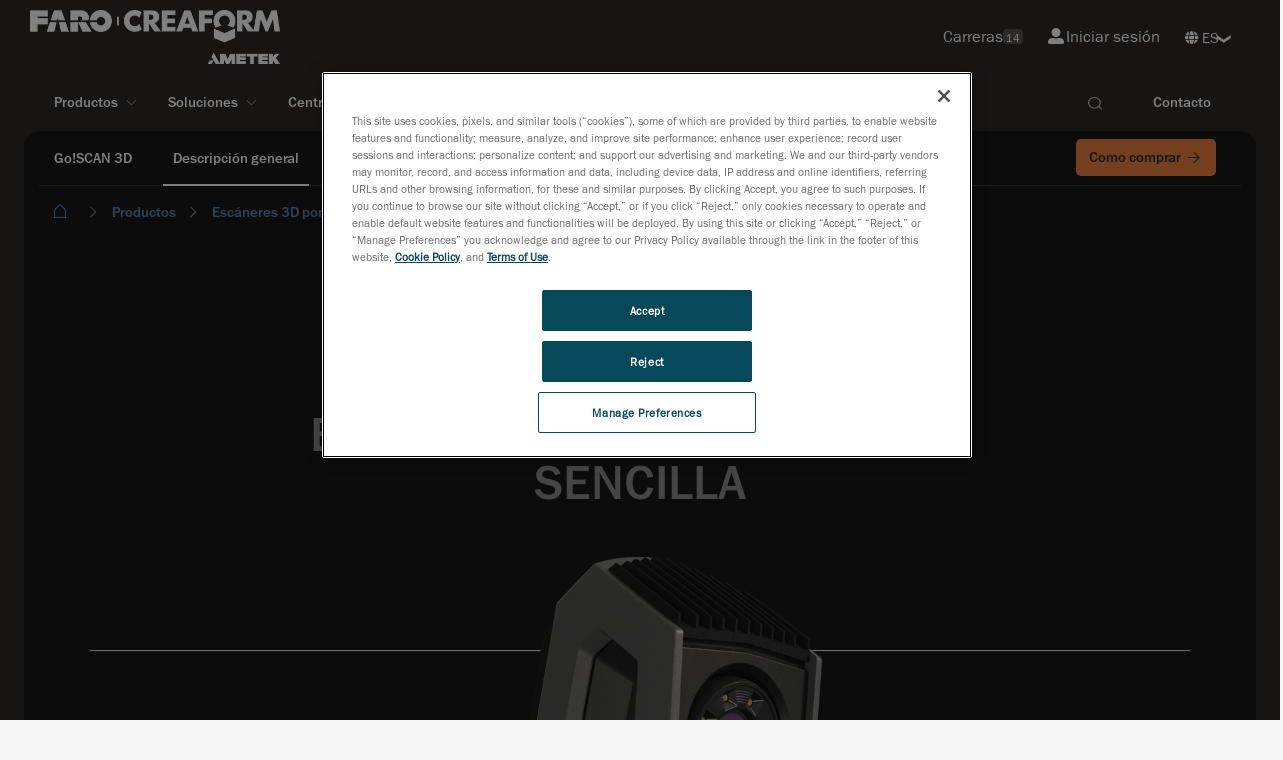

--- FILE ---
content_type: text/html; charset=utf-8
request_url: https://www.creaform3d.com/es/products/portable-3d-scanners/handheld-portable-3d-scanner-goscan-3d
body_size: 33386
content:


<!DOCTYPE html>
<!--[if lt IE 7]>      <html class="no-js lt-ie9 lt-ie8 lt-ie7"> <![endif]-->
<!--[if IE 7]>         <html class="no-js lt-ie9 lt-ie8"> <![endif]-->
<!--[if IE 8]>         <html class="no-js lt-ie9"> <![endif]-->
<!--[if gt IE 8]><!-->
<html class="no-js" lang="es">
<!--<![endif]-->

<head>
    


<link rel="preconnect" href="https://maps.googleapis.com" />
<link rel="preconnect" href="https://www.googletagmanager.com" />
<link rel="preconnect" href="https://www.google-analytics.com" />
<link rel="preload" as="font" type="font/woff2" crossorigin="anonymous" href="https://ametekcdn2.azureedge.net/-/media/themes/oneweb/oneweb/oneweb/onewebv2/fonts/FranklinGothicLTProBk/font.woff2" />
<link rel="preload" as="font" type="font/woff2" crossorigin="anonymous" href="https://ametekcdn2.azureedge.net/-/media/themes/oneweb/oneweb/oneweb/onewebv2/fonts/FranklinGothicLTProMd/font.woff2" />
            <!-- Google Tag Manager -->
        <script type="text/javascript" async>
    (function (w, d, s, l, i) {
                w[l] = w[l] || []; w[l].push({
                    'gtm.start':
                        new Date().getTime(), event: 'gtm.js'
                }); var f = d.getElementsByTagName(s)[0],
                    j = d.createElement(s), dl = l != 'dataLayer' ? '&l=' + l : ''; j.async = true; j.src =
                        'https://www.googletagmanager.com/gtm.js?id=' + i + dl; f.parentNode.insertBefore(j, f);
            })(window, document, 'script', 'dataLayer', 'GTM-5Q3TNLR');</script>
        <!-- End Google Tag Manager -->


    
    
<link href="https://ametekcdn2.azureedge.net/-/media/base-themes/core-libraries/styles/optimized-min.css?thm=1?t=20240422T070753Z" rel="stylesheet">
<link href="https://ametekcdn2.azureedge.net/-/media/base-themes/main-theme/styles/optimized-min.css?thm=1?t=20240422T070757Z" rel="stylesheet">
<link href="https://ametekcdn2.azureedge.net/-/media/feature/oneweb/oneweb-theming/oneweb-bootstrap-4/styles/optimized-min.css?thm=1?t=20240828T060633Z" rel="stylesheet">
<link href="https://ametekcdn2.azureedge.net/-/media/themes/oneweb/oneweb/creaform3d-new/creaform3dnew/styles/optimized-min.css?thm=1?t=20260114T073619Z" rel="stylesheet">
    
    
        <script type="application/ld+json">
      {"@context":"https://schema.org","@graph":[{"@type":"Product","@id":"https://www.creaform3d.com/es/products/portable-3d-scanners/handheld-portable-3d-scanner-goscan-3d","name":"[Escáner portátil de objetos 3D] | de luz blanca de Creaform","description":"¿Necesita el escáner portátil 3D de grado profesional perfecto? El Go!SCAN es ideal para aplicaciones de desarrollo de productos, así como para el escaneado a software CAD.","image":{"@type":"ImageObject","url":"https://www.creaform3d.com/-/media/project/oneweb/oneweb/creaform3d/products/portable-3d-scanners/handheld-portable-3d-scanner-goscan-3d/goscan-spark-scanner-2.png?la=es&revision=56b26509-cc04-4339-afc7-f9a745bdb7d0","representativeOfPage":true},"brand":{"@type":"Brand","name":"Creaform","url":"https://www.creaform3d.com/es"}},{"@type":"BreadcrumbList","@id":"https://www.creaform3d.com/es/products/portable-3d-scanners/handheld-portable-3d-scanner-goscan-3d#breadcrumb","itemListElement":[{"@type":"ListItem","item":{"@type":"Thing","@id":"https://www.creaform3d.com/es","name":"Escáneres 3D, CMM Portátil, Metrología, Diseño 3D e Ingeniería | Creaform"},"position":1},{"@type":"ListItem","item":{"@type":"Thing","@id":"https://www.creaform3d.com/es/products","name":"Productos\n\n\n\n\n\n\n"},"position":2},{"@type":"ListItem","item":{"@type":"Thing","@id":"https://www.creaform3d.com/es/products/portable 3d scanners","name":"Portable 3D scanners"},"position":3},{"@type":"ListItem","item":{"@type":"Thing","name":"[Escáner portátil de objetos 3D] | de luz blanca de Creaform"},"position":4}]},{"@type":"VideoObject","name":"OW Video - Header","thumbnailUrl":"https://www.creaform3d.com/-/media/project/oneweb/oneweb/creaform3d/products/portable-3d-scanners/handheld-portable-3d-scanner-goscan-3d/preview-video-goscan-3d.jpg?la=es&revision=2e550f4c-d580-47e5-92be-9eb09acf0559","contentUrl":"https://fast.wistia.net/embed/iframe/os2m7ioi65?muted=1&autoplay=1&loop=1"}]}
    </script>



    <title>[Escáner portátil de objetos 3D] | de luz blanca de Creaform</title>

<link rel="canonical" href="https://www.creaform3d.com/es/products/portable-3d-scanners/handheld-portable-3d-scanner-goscan-3d" />

    <link rel="alternate" hreflang="de" href="https://www.creaform3d.com/de/products/portable-3d-scanners/handheld-portable-3d-scanner-goscan-3d" />
    <link rel="alternate" hreflang="en" href="https://www.creaform3d.com/en/products/portable-3d-scanners/handheld-portable-3d-scanner-goscan-3d" />
    <link rel="alternate" hreflang="es" href="https://www.creaform3d.com/es/products/portable-3d-scanners/handheld-portable-3d-scanner-goscan-3d" />
    <link rel="alternate" hreflang="fr" href="https://www.creaform3d.com/fr/products/portable-3d-scanners/handheld-portable-3d-scanner-goscan-3d" />
    <link rel="alternate" hreflang="it" href="https://www.creaform3d.com/it/products/portable-3d-scanners/handheld-portable-3d-scanner-goscan-3d" />
    <link rel="alternate" hreflang="ja" href="https://www.creaform3d.com/ja/products/portable-3d-scanners/handheld-portable-3d-scanner-goscan-3d" />
    <link rel="alternate" hreflang="ko" href="https://www.creaform3d.com/ko/products/portable-3d-scanners/handheld-portable-3d-scanner-goscan-3d" />
    <link rel="alternate" hreflang="pt" href="https://www.creaform3d.com/pt/products/portable-3d-scanners/handheld-portable-3d-scanner-goscan-3d" />
    <link rel="alternate" hreflang="zh" href="https://www.creaform3d.com.cn/zh/products/portable-3d-scanners/handheld-portable-3d-scanner-goscan-3d" />




    <link href="/-/media/project/oneweb/oneweb/creaform3d/homepage/faro_creaform_favicon.png?la=es&amp;revision=6755d51b-c45c-4912-8722-12189432657b" rel="shortcut icon" />

     <meta name="title" content="[Esc&#225;ner port&#225;til de objetos 3D] | de luz blanca de Creaform">




<meta property="og:description"  content="¿Necesita el escáner portátil 3D de grado profesional perfecto? El Go!SCAN es ideal para aplicaciones de desarrollo de productos, así como para el escaneado a software CAD." /><meta property="og:title"  content="[Escáner portátil de objetos 3D] | de luz blanca de Creaform" /><meta property="og:url"  content="https://www.creaform3d.com/Products/Portable-3D-scanners/Handheld-portable-3D-scanner-GoSCAN-3D" />


<meta  name="description" content="¿Necesita el escáner portátil 3D de grado profesional perfecto? El Go!SCAN es ideal para aplicaciones de desarrollo de productos, así como para el escaneado a software CAD." />


<meta property="twitter:title"  content="Handheld portable 3D scanner GoSCAN 3D" /><meta property="twitter:card"  content="summary_large_image" />

    <meta name="viewport" content="width=device-width, initial-scale=1"/>

    
    <script data-ot-ignore type="text/javascript" src="/Scripts/formsscript.js"></script>
    <!-- <script src="https://ametekcdn2.azureedge.net/sitecore%20modules/Web/ExperienceForms/scripts/jquery-3.5.1.min.js"></script>
<script src="https://ametekcdn2.azureedge.net/sitecore%20modules/Web/ExperienceForms/scripts/jquery.validate.min.js"></script>
<script src="https://ametekcdn2.azureedge.net/sitecore%20modules/Web/ExperienceForms/scripts/jquery.validate.unobtrusive.min.js"></script>
<script src="https://ametekcdn2.azureedge.net/sitecore%20modules/Web/ExperienceForms/scripts/jquery.unobtrusive-ajax.min.js"></script>
<script src="https://ametekcdn2.azureedge.net/sitecore%20modules/Web/ExperienceForms/scripts/form.validate.js"></script>
<script src="https://ametekcdn2.azureedge.net/sitecore%20modules/Web/ExperienceForms/scripts/form.tracking.js"></script>
<script src="https://ametekcdn2.azureedge.net/sitecore%20modules/Web/ExperienceForms/scripts/form.conditions.js"></script>
<script src="https://ametekcdn2.azureedge.net/sitecore%20modules/Web/ExperienceForms/scripts/formsextensions.validate.js"></script> -->
    
    <input name="__RequestVerificationToken" type="hidden" value="kcFE7Oi4bwE2XuKXwXgSTvqMlamgFuGXv0hqTeOcp-a_hgp6WRKXOTE3rVWCxTtUPCWyaAQcYNHZsJuZ1Sfe9JlQLY1QbH2sEscQLPR7DxE1" />
</head>
<body class="dark-theme-page dark-theme-overlay default-device bodyclass">
        <!-- Google Tag Manager (noscript) -->
        <noscript>
            <iframe src="https://www.googletagmanager.com/ns.html?id=GTM-5Q3TNLR"
                    height="0" width="0" style="display:none;visibility:hidden"></iframe>
        </noscript>
        <!-- End Google Tag Manager (noscript) -->



<!-- #wrapper -->
<div id="wrapper">
    <!-- #header -->
    <header>
        <div id="header" class="">
            
<div class="component container-fluid col-12 engineering-header no-top-padding medium-padding">
   <div class="component-content">
      <div class="component row">
         <div class="component container-fluid">
            <div class="component-content">
               <div class="component row ow-secondary-header">
                  <div class="component container">
                     <div class="component-content">
                        <div class="component row px-lg-4">
                           <div class="component column col-6 main-logo">
                           <div class="component-content">
                          
<div class="component image file-type-icon-media-link py-3">
    <div class="component-content">
<a title="ametekcreaform logo white" href="/es"><img src="/-/media/project/oneweb/oneweb/creaform3d/homepage/faro_creaform_white_horiz.png?h=25&amp;la=es&amp;w=250&amp;revision=3421a0fe-f65b-455b-a004-bebb89127145&amp;hash=DAE86FEB51FCCB76B4F876652A520547" alt="Creaform / AMETEK" width="250" height="25" data-variantitemid="{AAC48C3F-263F-4985-80FC-2B82C8C46A82}" data-variantfieldname="Image" loading="lazy" /></a><span class="image-caption field-imagecaption"></span>    </div>
</div>

<div class="component image">
    <div class="component-content">
    </div>
</div>

                           </div>
                           </div>
                           <div class="component column col-6 position-right secondary-nav-top">
                          

    <div class="component rich-text">
        <div class="component-content">
<a href="/es/careers">Carreras<span class="link-career">14</span></a>        </div>
    </div>


    <div class="component rich-text">
        <div class="component-content">
<a href="https://cp.creaform3d.com/clogin?language=en_US" class="sign-in"><em class="fas fa-user-alt mr-1" aria-hidden="true"></em>Iniciar sesi&oacute;n</a>        </div>
    </div>
        <div class="component ow-language-selector pr-4">
            <div class="language">
                        <i class="fas fa-globe"></i>

                <div class="select-box">
                <select class="js-language">
                                <option value="https://www.creaform3d.com/products/portable-3d-scanners/handheld-portable-3d-scanner-goscan-3d?sc_lang=en" target="self" class="">EN</option>
                                <option value="/products/portable-3d-scanners/handheld-portable-3d-scanner-goscan-3d?sc_lang=fr" class="">FR</option>
                                <option value="/products/portable-3d-scanners/handheld-portable-3d-scanner-goscan-3d?sc_lang=de" class="">DE</option>
                                <option value="/products/portable-3d-scanners/handheld-portable-3d-scanner-goscan-3d?sc_lang=it" class="">IT</option>
                                <option value="/products/portable-3d-scanners/handheld-portable-3d-scanner-goscan-3d?sc_lang=ja" class="">JP</option>
                                <option value="/products/portable-3d-scanners/handheld-portable-3d-scanner-goscan-3d?sc_lang=ko" class="">KO</option>
                                <option value="/products/portable-3d-scanners/handheld-portable-3d-scanner-goscan-3d?sc_lang=pt" class="">PT</option>
                                <option value="/products/portable-3d-scanners/handheld-portable-3d-scanner-goscan-3d?sc_lang=es" class="IsActive">ES</option>
                                <option value="https://www.creaform3d.com.cn/products/portable-3d-scanners/handheld-portable-3d-scanner-goscan-3d?sc_lang=zh" target="self" class="">ZH</option>
                </select>
                </div>

            </div>
        </div>

                           </div>
                        </div>
                     </div>
                  </div>
               </div>
            </div>
         </div>
<div class="component container-fluid">
   <div class="component-content">
      <div class="component row">
         <div class="component container-fluid">
            <div class="component-content">
               <div class="component row ow-primary-header">
                  <div class="component container simple-mobile-card">
                     <div class="component-content">
                        <div class="component row primary-nav-wrapper px-lg-5">
                           <div class="component column col-6 col-lg-10 d-flex align-items-center">
                              <div class="component-content">
                             

    <div class="component rich-text hamburger-wrapper d-block d-lg-none pl-4">
        <div class="component-content">
<div class="hamburger-mobile">
      <span></span>
      <span></span>
      <span></span>
      <span></span>
</div>        </div>
    </div>

<div class="component image file-type-icon-media-link mobile-logo py-3">
    <div class="component-content">
<a title="ametekcreaform logo" href="/es"><img src="/-/media/project/oneweb/oneweb/creaform3d/homepage/faro_creaform_rgb_horiz.png?h=25&amp;la=es&amp;w=220&amp;revision=3deca6a6-83d1-4c0a-99f6-4128042ed3ca&amp;hash=E2439D84BBB8CCE6F3600A2314FCFA1F" alt="Creaform / AMETEK" width="220" height="25" data-variantitemid="{7F04CD94-8D7C-44AD-B9E7-725C7D757C7C}" data-variantfieldname="Image" loading="lazy" /></a><span class="image-caption field-imagecaption"></span>    </div>
</div>

<div class="component image file-type-icon-media-link mobile-logo-white py-3">
    <div class="component-content">
<a title="ametekcreaform logo white" href="/es"><img src="/-/media/project/oneweb/oneweb/creaform3d/homepage/faro_creaform_white_horiz.png?h=25&amp;la=es&amp;w=250&amp;revision=3421a0fe-f65b-455b-a004-bebb89127145&amp;hash=DAE86FEB51FCCB76B4F876652A520547" alt="Creaform / AMETEK" width="250" height="25" data-variantitemid="{AAC48C3F-263F-4985-80FC-2B82C8C46A82}" data-variantfieldname="Image" loading="lazy" /></a><span class="image-caption field-imagecaption"></span>    </div>
</div>
	<div class="component ow-navigation navigation-wrapper">
		<div class="component-content">
<div class="navigation-wrapper">
      
    	
    <nav class="navbar navbar-expand-lg main-navigation ">
      <div class="collapse navbar-collapse" id="main_nav">
          <ul class="navbar-nav">
		                  
                      <li class="nav-item dropdown has-dropdown ">
                          <button class="nav-link dropdown-toggle " data-toggle="dropdown" target="" anchor="">Productos</button>	 
							
							<div class="component container-fluid dropdown-menu full-width">
   <div class="component-content">
      <div class="component row">
         <div class="component container">
            <div class="component-content">
               


<div class="component row multipal-col px-lg-4" >



<div class="component column col-lg-4 sub-item d-lg-none">
    <div class="component-content" >

<div class="component ow-navigation-link-list pr-5">
    <div class="component-content">
<h4><a href="/es/escaneres-3d-portatiles">Esc&#225;neres 3D port&#225;tiles</a></h4>
                <div class="secondary-nav-items">
            <div class="back-to-previous">Back</div>
            <ul>
                <li class="d-lg-none">
                    <div class="field-link">
<a href="/es/escaneres-3d-portatiles">Esc&#225;neres 3D port&#225;tiles</a>
                    </div>
                </li>
                    <li class="item0 odd first">
<div class="field-link"><a href="/es/products/portable-3d-scanners/handyscan-3d-evo-series" data-variantitemid="{FFCAE71F-E5FD-4C59-8CD1-0F7A752D623D}" data-variantfieldname="Link">HandySCAN 3D | Serie EVO</a></div>                    </li>
                    <li class="item1 even">
<div class="field-link"><a href="/es/products/portable-3d-scanners/portable-3d-scanner-handyscan-3d" data-variantitemid="{D71D13C7-4341-485D-9289-7C4FBC2B8AFA}" data-variantfieldname="Link">HandySCAN 3D | Series BLACK</a></div>                    </li>
                    <li class="item2 odd">
<div class="field-link"><a href="/es/products/portable-3d-scanners/handyscan-3d-pro-series" data-variantitemid="{26B9B670-F9FD-42D6-A26C-9BA14B72F70E}" data-variantfieldname="Link">HandySCAN 3D | Serie PRO</a></div>                    </li>
                    <li class="item3 even">
<div class="field-link"><a href="/es/products/portable-3d-scanners/handheld-portable-3d-scanner-goscan-3d" data-variantitemid="{7A70CC72-4C73-4F58-9845-46C95E4209F0}" data-variantfieldname="Link">Go!SCAN 3D</a></div>                    </li>
                    <li class="item4 odd">
<div class="field-link"><a href="/es/products/portable-3d-scanners/optical-3d-scanner-metrascan" data-variantitemid="{57F20A4D-9571-498F-A15A-90FF2AF235BD}" data-variantfieldname="Link">MetraSCAN 3D</a></div>                    </li>
                    <li class="item5 even last">
<div class="field-link"><a href="/es/products/portable-3d-scanners/handyscan-3d-max-series-for-large-objects" data-variantitemid="{15B8990E-919D-4B10-8003-54F1C0FEA275}" data-variantfieldname="Link">HandySCAN 3D | Series MAX</a></div>                    </li>
            </ul>
        </div>
    </div>
</div>    </div>
</div>


<div class="component column col-lg-4 sub-item d-lg-none">
    <div class="component-content" >

<div class="component ow-navigation-link-list pr-5">
    <div class="component-content">
<h4><a href="/es/products/coordinate-measuring-machines-handyprobe">M&#225;quinas de medici&#243;n por coordenadas</a></h4>
                <div class="secondary-nav-items">
            <div class="back-to-previous">Back</div>
            <ul>
                <li class="d-lg-none">
                    <div class="field-link">
<a href="/es/products/coordinate-measuring-machines-handyprobe">M&#225;quinas de medici&#243;n por coordenadas</a>
                    </div>
                </li>
                    <li class="item0 odd first">
<div class="field-link"><a href="/es/products/coordinate-measuring-machines-handyprobe" data-variantitemid="{DCA36324-B44C-4787-84B4-301E2980EC42}" data-variantfieldname="Link">HandyPROBE</a></div>                    </li>
                    <li class="item1 even last">
<div class="field-link"><a href="/es/products/optical-measuring-systems-maxshot-3d" data-variantitemid="{2E233751-AE36-48B2-B9AF-E49DF78FDEB7}" data-variantfieldname="Link">MaxSHOT 3D</a></div>                    </li>
            </ul>
        </div>
    </div>
</div>    </div>
</div>


<div class="component column col-lg-4 sub-item d-lg-none">
    <div class="component-content" >

<div class="component ow-navigation-link-list pr-5">
    <div class="component-content">
<h4><a href="/es/products/r-series-automated-quality-control-solutions">Soluciones automatizadas de control de calidad</a></h4>
                <div class="secondary-nav-items">
            <div class="back-to-previous">Back</div>
            <ul>
                <li class="d-lg-none">
                    <div class="field-link">
<a href="/es/products/r-series-automated-quality-control-solutions">Soluciones automatizadas de control de calidad</a>
                    </div>
                </li>
                    <li class="item0 odd first last">
<div class="field-link"><a href="/es/products/r-series-automated-quality-control-solutions" data-variantitemid="{C2234DD2-E456-4BEB-9C96-8FE6C62A4927}" data-variantfieldname="Link">Serie R</a></div>                    </li>
            </ul>
        </div>
    </div>
</div>    </div>
</div>


<div class="component column col-lg-4 sub-item d-lg-none">
    <div class="component-content" >

<div class="component ow-navigation-link-list pr-5">
    <div class="component-content">
<h4><a href="/es/products/software">Software</a></h4>
                <div class="secondary-nav-items">
            <div class="back-to-previous">Back</div>
            <ul>
                <li class="d-lg-none">
                    <div class="field-link">
<a href="/es/products/software">Software</a>
                    </div>
                </li>
                    <li class="item0 odd first">
<div class="field-link"><a href="/es/products/software/creaform-metrology-suite" data-variantitemid="{78FD518B-4894-49FA-8763-B5CE9BED2C8E}" data-variantfieldname="Link">VXelements</a></div>                    </li>
                    <li class="item1 even last">
<div class="field-link"><a href="/es/products/software/creaform-integrity-suite" data-variantitemid="{A7BEBFA0-9D58-4472-9FA1-D76153874D0D}" data-variantfieldname="Link">VXintegrity</a></div>                    </li>
            </ul>
        </div>
    </div>
</div>    </div>
</div>


<div class="component column col-lg-4 sub-item nav-card-wrapper">
    <div class="component-content" >
    <div class="component ow-card-grid">
        <div class="component-content">
<div class="component rich-text py-3">
        <div class="component-content">
                <h6><strong>Esc&#225;neres 3D port&#225;tiles</strong></h6>
        </div>
</div>
<div class="component ow-content-card">
                         <div class="component-content">
                          <a href=/es/products/portable-3d-scanners/handyscan-3d-evo-series target class="nav-card main-navigation-card" title>
                                       <div class="card">

                                               
			                       
                                                    <div class="card-nav-image">
			                            <img src="/-/media/project/oneweb/oneweb/creaform3d/products/navigation-product-images/handyscan-3d-evo-series_4.png?h=550&amp;la=es&amp;w=600&amp;revision=2a40177c-3d5f-43ba-957e-f56a4e6f292e&amp;hash=1899329C340038DCE5B8255B63F2F13F" alt="handyscan-3d-evo-series" width="600" height="550" loading="lazy" />		
                                                    </div>	                    
                                  		    
                                                    <div class="card-body">
                                                                 <div class="card-title">
                                                                          HandySCAN 3D | Serie EVO
                                                                 
                                                                 <span class="new-card-tag">Nuevo</span>
                                                                 
                                                                 </div>
                                                                 <div class="card-text">
                                                                          Escáner 3D de grado de metrología optimizado para la eficiencia
                                                                 </div>
                                                    </div>
                                                   
                                       </div>
                         </a>
                         </div>
 </div>


<div class="component ow-content-card">
                         <div class="component-content">
                          <a href=/es/products/portable-3d-scanners/portable-3d-scanner-handyscan-3d target class="nav-card main-navigation-card" title>
                                       <div class="card">

                                               
			                       
                                                    <div class="card-nav-image">
			                            <img src="/-/media/project/oneweb/oneweb/creaform3d/products/navigation-product-images/handyscan-3d-black-series1.png?h=50&amp;la=es&amp;w=50&amp;revision=2d2d2584-7974-44fd-8a98-4e9420a30776&amp;hash=395F04DF0D0B9E443D7F5DD71D50EB66" alt="handyscan 3d black series scanner" width="50" height="50" loading="lazy" />		
                                                    </div>	                    
                                  		    
                                                    <div class="card-body">
                                                                 <div class="card-title">
                                                                          HandySCAN 3D | Series BLACK
                                                                 
                                                                 </div>
                                                                 <div class="card-text">
                                                                          Los escáneres 3D portátiles de grado de metrología
                                                                 </div>
                                                    </div>
                                                   
                                       </div>
                         </a>
                         </div>
 </div>


<div class="component ow-content-card">
                         <div class="component-content">
                          <a href=/es/products/portable-3d-scanners/handyscan-3d-max-series-for-large-objects target class="nav-card main-navigation-card" title>
                                       <div class="card">

                                               
			                       
                                                    <div class="card-nav-image">
			                            <img src="/-/media/project/oneweb/oneweb/creaform3d/products/navigation-product-images/handyscan-3d-max-series1.png?h=50&amp;la=es&amp;w=50&amp;revision=e0a7cf2e-84fa-4cec-9216-d1cb7fad0d5c&amp;hash=98580AF745031DF7048EAB86404F515B" alt="handyscan 3d max series scanner" width="50" height="50" loading="lazy" />		
                                                    </div>	                    
                                  		    
                                                    <div class="card-body">
                                                                 <div class="card-title">
                                                                          HandySCAN 3D | Series MAX
                                                                 
                                                                 </div>
                                                                 <div class="card-text">
                                                                          Escáner 3D portátil de calidad metrológica para piezas grandes
                                                                 </div>
                                                    </div>
                                                   
                                       </div>
                         </a>
                         </div>
 </div>


<div class="component ow-content-card">
                         <div class="component-content">
                          <a href=/es/products/portable-3d-scanners/handyscan-3d-pro-series target class="nav-card main-navigation-card" title>
                                       <div class="card">

                                               
			                       
                                                    <div class="card-nav-image">
			                            <img src="/-/media/project/oneweb/oneweb/creaform3d/products/navigation-product-images/handyscan-3d-pro-series_4.png?h=550&amp;la=es&amp;w=600&amp;revision=ba081c37-5af7-4056-98da-0043ebf26226&amp;hash=CECE63C4448AB25E934F35ACA2ACDBCD" alt="handyscan-3d-pro-series" width="600" height="550" loading="lazy" />		
                                                    </div>	                    
                                  		    
                                                    <div class="card-body">
                                                                 <div class="card-title">
                                                                          HandySCAN 3D | Serie PRO
                                                                 
                                                                 <span class="new-card-tag">Nuevo</span>
                                                                 
                                                                 </div>
                                                                 <div class="card-text">
                                                                          Escáneres 3D profesionales probados y confiables
                                                                 </div>
                                                    </div>
                                                   
                                       </div>
                         </a>
                         </div>
 </div>


<div class="component ow-content-card">
                         <div class="component-content">
                          <a href=/es/products/portable-3d-scanners/optical-3d-scanner-metrascan target class="nav-card main-navigation-card" title>
                                       <div class="card">

                                               
			                       
                                                    <div class="card-nav-image">
			                            <img src="/-/media/project/oneweb/oneweb/creaform3d/products/navigation-product-images/metrascan-3d1.png?h=50&amp;la=es&amp;w=50&amp;revision=73622e4d-4bab-4923-9147-4bf243b03d84&amp;hash=F79A3B7E205E433F8CCD4A77239C2B8E" alt="metrascan 3d scanner" width="50" height="50" loading="lazy" />		
                                                    </div>	                    
                                  		    
                                                    <div class="card-body">
                                                                 <div class="card-title">
                                                                          MetraSCAN 3D
                                                                 
                                                                 </div>
                                                                 <div class="card-text">
                                                                          Los escáneres 3D ópticos tipo CMM con equipo de palpado
                                                                 </div>
                                                    </div>
                                                   
                                       </div>
                         </a>
                         </div>
 </div>


<div class="component ow-content-card">
                         <div class="component-content">
                          <a href=/es/products/portable-3d-scanners/handheld-portable-3d-scanner-goscan-3d target class="nav-card main-navigation-card" title>
                                       <div class="card">

                                               
			                       
                                                    <div class="card-nav-image">
			                            <img src="/-/media/project/oneweb/oneweb/creaform3d/products/navigation-product-images/goscan-3d1.png?h=50&amp;la=es&amp;w=50&amp;revision=2ddaace5-bb4e-4127-943a-5590ebe916d0&amp;hash=D3371B055292E44A170E1AA94D7B686E" alt="goscan 3d scanner" width="50" height="50" loading="lazy" />		
                                                    </div>	                    
                                  		    
                                                    <div class="card-body">
                                                                 <div class="card-title">
                                                                          Go!SCAN 3D
                                                                 
                                                                 </div>
                                                                 <div class="card-text">
                                                                          Escáner 3D portátil con luz blanca
                                                                 </div>
                                                    </div>
                                                   
                                       </div>
                         </a>
                         </div>
 </div>


        </div>
    </div>


<div class="component link py-3">
    <div class="component-content">

<div class="field-link"><a href="/es/escaneres-3d-portatiles" data-variantitemid="{6ECD09F3-6CB4-4964-B47C-2099EDFBF26A}" data-variantfieldname="Link" class="button btn-simple">&#191;Qu&#233; esc&#225;ner 3D le conviene?</a></div>    </div>
</div>    </div>
</div>


<div class="component column col-lg-4 sub-item nav-card-wrapper">
    <div class="component-content" >
    <div class="component ow-card-grid">
        <div class="component-content">
<div class="component rich-text py-3">
        <div class="component-content">
                <h6><strong>Soluciones de control de calidad automatizado</strong></h6>
        </div>
</div>
<div class="component ow-content-card">
                         <div class="component-content">
                          <a href=/es/products/r-series-automated-quality-control-solutions target class="nav-card main-navigation-card" title>
                                       <div class="card">

                                               
			                       
                                                    <div class="card-nav-image">
			                            <img src="/-/media/project/oneweb/oneweb/creaform3d/products/navigation-product-images/r-series1.png?h=50&amp;la=es&amp;w=50&amp;revision=e4b6a1d1-1b46-4c96-bcb0-5dbf898b1cd5&amp;hash=D9668D9B0923167CDD6FAB24E9F1AC9F" alt="r-series scanner" width="50" height="50" loading="lazy" />		
                                                    </div>	                    
                                  		    
                                                    <div class="card-body">
                                                                 <div class="card-title">
                                                                          R-Series
                                                                 
                                                                 </div>
                                                                 <div class="card-text">
                                                                          Escáner 3D óptico CMM montado en robot
                                                                 </div>
                                                    </div>
                                                   
                                       </div>
                         </a>
                         </div>
 </div>


        </div>
    </div>
    <div class="component ow-card-grid">
        <div class="component-content">
<div class="component rich-text py-3">
        <div class="component-content">
                <h6><strong>M&#225;quina de medici&#243;n por coordenadas </strong></h6>
        </div>
</div>
<div class="component ow-content-card">
                         <div class="component-content">
                          <a href=/es/products/coordinate-measuring-machines-handyprobe target class="nav-card main-navigation-card" title>
                                       <div class="card">

                                               
			                       
                                                    <div class="card-nav-image">
			                            <img src="/-/media/project/oneweb/oneweb/creaform3d/products/navigation-product-images/handyprobe1.png?h=50&amp;la=es&amp;w=50&amp;revision=3f685b37-44b3-451a-bfc3-55118c8c3654&amp;hash=2F0AEC021D6694880D52C941801F142E" alt="handyprobe scanner" width="50" height="50" loading="lazy" />		
                                                    </div>	                    
                                  		    
                                                    <div class="card-body">
                                                                 <div class="card-title">
                                                                          HandyPROBE
                                                                 
                                                                 </div>
                                                                 <div class="card-text">
                                                                          Máquina de medición por coordenadas (CMM) portátil
                                                                 </div>
                                                    </div>
                                                   
                                       </div>
                         </a>
                         </div>
 </div>


<div class="component ow-content-card">
                         <div class="component-content">
                          <a href=/es/products/optical-measuring-systems-maxshot-3d target class="nav-card main-navigation-card" title>
                                       <div class="card">

                                               
			                       
                                                    <div class="card-nav-image">
			                            <img src="/-/media/project/oneweb/oneweb/creaform3d/products/navigation-product-images/maxshot-3d1.png?h=50&amp;la=es&amp;w=50&amp;revision=430103ea-aa8e-4114-8aed-748faec4d2cb&amp;hash=B6779A7CAC34D219C2A32D6B8608B951" alt="maxshot 3d scanner" width="50" height="50" loading="lazy" />		
                                                    </div>	                    
                                  		    
                                                    <div class="card-body">
                                                                 <div class="card-title">
                                                                          MaxSHOT 3D
                                                                 
                                                                 </div>
                                                                 <div class="card-text">
                                                                          Sistema de medición óptica por coordenadas
                                                                 </div>
                                                    </div>
                                                   
                                       </div>
                         </a>
                         </div>
 </div>


        </div>
    </div>
    </div>
</div>


<div class="component column col-lg-4 sub-item nav-card-wrapper separator-left link-list-card">
    <div class="component-content" >


<div class="component link py-3">
    <div class="component-content">

<div class="field-link"><a href="/es/products/software" data-variantitemid="{9F1E12E6-4A49-4CBE-90C8-D7EB59F1B521}" data-variantfieldname="Link">Software</a></div>    </div>
</div>
<div class="component ow-link-list sidebar-nav-card">
    <div class="component-content">

                <ul>
                <li class="item0 odd first">
<link id="{E0CDA9AA-6066-4D54-983B-A817C45D28D7}" querystring="" target="" text="Creaform Metrology Suite" anchor="" title="" class="" url="/OneWeb/OneWeb/Creaform3d/Home/Products/Software/Creaform Metrology Suite" linktype="internal" />

						

		
	<a href="/es/products/software/creaform-metrology-suite" class="" target="" title="">Creaform Metrology Suite </a><div class="card-text">Suite de aplicaciones de metrología</div>                </li>
                <li class="item1 even">
<link id="{CF88AA6E-96F5-4A6C-AB11-FAEFA779707E}" querystring="" linktype="internal" text="Escaneado a CAD" anchor="" url="/OneWeb/OneWeb/Creaform3d/Home/Products/Software/Creaform Metrology Suite/Scan To CAD Software Module" title="" class="" target="" />

						

		
	<a href="/es/products/software/creaform-metrology-suite/scan-to-cad-software-module" class="" target="" title="">Escaneado a CAD </a><div class="card-text"></div>                </li>
                <li class="item2 odd">
<link id="{08A0091F-BFA4-4CD2-8328-762C35191B18}" querystring="" linktype="internal" text="Inspección" anchor="" url="/OneWeb/OneWeb/Creaform3d/Home/Products/Software/Creaform Metrology Suite/Inspection Software Module" title="" class="" target="" />

						

		
	<a href="/es/products/software/creaform-metrology-suite/inspection-software-module" class="" target="" title="">Inspección </a><div class="card-text"></div>                </li>
                <li class="item3 even">
<link id="{316D195A-B552-41E6-8811-4A34F969E193}" querystring="" linktype="internal" text="Seguimiento dinámico" anchor="" url="/OneWeb/OneWeb/Creaform3d/Home/Products/Software/Creaform Metrology Suite/Dynamic Tracking Software Module" title="" class="" target="" />

						

		
	<a href="/es/products/software/creaform-metrology-suite/dynamic-tracking-software-module" class="" target="" title="">Seguimiento dinámico </a><div class="card-text"></div>                </li>
                <li class="item4 odd last">
<link id="{2BF6A172-0E9D-4CEC-A4AF-048E1517FB36}" querystring="" linktype="internal" text="Automatización" anchor="" url="/OneWeb/OneWeb/Creaform3d/Home/Products/Software/Creaform Metrology Suite/Automation Digital Twin Environment Software Module" title="" class="" target="" />

						

		
	<a href="/es/products/software/creaform-metrology-suite/automation-digital-twin-environment-software-module" class="" target="" title="">Automatización </a><div class="card-text"></div>                </li>
        </ul>
    </div>
</div>
<div class="component ow-link-list sidebar-nav-card">
    <div class="component-content">

                <ul>
                <li class="item0 odd first">
<link id="{27EBF587-C920-4F2F-8CF1-8E5F9983B085}" querystring="" target="" text="Creaform Integrity Suite" anchor="" title="" class="" url="/OneWeb/OneWeb/Creaform3d/Home/Products/Software/VXintegrity" linktype="internal" />

						

		
	<a href="/es/products/software/creaform-integrity-suite" class="" target="" title="">Creaform Integrity Suite </a><div class="card-text">Paquete de aplicaciones de pruebas no destructivas</div>                </li>
                <li class="item1 even">
<link id="{EA5919AC-D410-478A-A6CC-6D1AF1E5559B}" querystring="" target="" text="Tubería" anchor="" title="" class="" url="/OneWeb/OneWeb/Creaform3d/Home/Products/Software/VXintegrity/Pipeline" linktype="internal" />

						

		
	<a href="/es/products/software/creaform-integrity-suite/pipeline" class="" target="" title="">Tubería </a><div class="card-text"></div>                </li>
                <li class="item2 odd">
<link id="{E603553E-8B83-4873-8491-79640295726E}" querystring="" linktype="internal" text="Aeronave" anchor="" url="/OneWeb/OneWeb/Creaform3d/Home/Products/Software/VXintegrity/Aircraft" title="" class="" target="" />

						

		
	<a href="/es/products/software/creaform-integrity-suite/aircraft" class="" target="" title="">Aeronave </a><div class="card-text"></div>                </li>
                <li class="item3 even">
<link id="{3A99EDD7-0504-44A5-9452-F4568FD301E5}" querystring="" target="" text="Equipo de presión" anchor="" title="" class="" url="/OneWeb/OneWeb/Creaform3d/Home/Products/Software/VXintegrity/Surface Damage" linktype="internal" />

						

		
	<a href="/es/products/software/creaform-integrity-suite/pressure-equipment" class="" target="" title="">Equipo de presión </a><div class="card-text"></div>                </li>
                <li class="item4 odd last">
<link id="{CDE0243E-88B8-4836-97CB-3B1323209DA6}" querystring="" target="" text="Kit de análisis" anchor="" title="" class="" url="/OneWeb/OneWeb/Creaform3d/Home/Products/Software/VXintegrity/Damage Monitoring" linktype="internal" />

						

		
	<a href="/es/products/software/creaform-integrity-suite/analysis-toolkit" class="" target="" title="">Kit de análisis </a><div class="card-text"></div>                </li>
        </ul>
    </div>
</div>

<div class="component link py-3">
    <div class="component-content">

<div class="field-link"><a href="/es/products/creaform-academia" data-variantitemid="{1D3AD431-AA03-42BC-8838-DF6132B65EC2}" data-variantfieldname="Link">Creaform ACADEMIA</a></div>    </div>
</div>

    <div class="component rich-text">
        <div class="component-content">
<h6><strong>Paquete de soluciones educativas</strong></h6>        </div>
    </div>


<div class="component link py-3">
    <div class="component-content">

<div class="field-link"><a href="/es/products/faro-products" data-variantitemid="{F4965ED6-14AE-4CFD-9F98-575A2D529631}" data-variantfieldname="Link">Productos FARO</a></div>    </div>
</div>

    <div class="component rich-text">
        <div class="component-content">
<h6><strong>Explore las soluciones</strong></h6>        </div>
    </div>
    </div>
</div></div>


<div class="component row multipal-col" >



<div class="component column col-lg-4 sub-item nav-card-wrapper">
    <div class="component-content" >
    </div>
</div>


<div class="component column col-lg-4 sub-item nav-card-wrapper">
    <div class="component-content" >


<div class="component link col-lg-10">
    <div class="component-content">

<div class="field-link"><a href="/es/products" data-variantitemid="{12D7A988-D29D-43E8-B86D-9018345281C3}" data-variantfieldname="Link" class="button btn-simple">Ver todos los productos</a></div>    </div>
</div>    </div>
</div>


<div class="component column col-lg-4 sub-item nav-card-wrapper">
    <div class="component-content" >
    </div>
</div></div>
            </div>
         </div>
      </div>
   </div>
</div>             
					   </li>
                
                      <li class="nav-item dropdown has-dropdown ">
                          <button class="nav-link dropdown-toggle " data-toggle="dropdown" target="" anchor="">Soluciones</button>	 
							
							<div class="component container-fluid dropdown-menu full-width">
   <div class="component-content">
      <div class="component row">
         <div class="component container">
            <div class="component-content">
               


<div class="component row multipal-col px-lg-4" >



<div class="component column col-lg-4 sub-item px-4">
    <div class="component-content" >

<div class="component ow-navigation-link-list pr-5">
    <div class="component-content">
<h4><a href="/es/solutions">Aplicaciones</a></h4>
                <div class="secondary-nav-items">
            <div class="back-to-previous">Back</div>
            <ul>
                <li class="d-lg-none">
                    <div class="field-link">
<a href="/es/solutions">Aplicaciones</a>
                    </div>
                </li>
                    <li class="item0 odd first">
<div class="field-link"><a href="/es/solutions/applications/pdp" data-variantitemid="{3DB6193A-DA2D-42F4-964C-EBC44BC4CACC}" data-variantfieldname="Link">Dise&#241;o y desarrollo de productos</a></div>                    </li>
                    <li class="item1 even">
<div class="field-link"><a href="/es/solutions/applications/reverse" data-variantitemid="{65EDEE1B-D441-4428-A6B3-9BA3543EA231}" data-variantfieldname="Link">Ingenier&#237;a inversa</a></div>                    </li>
                    <li class="item2 odd">
<div class="field-link"><a href="/es/solutions/applications/qc" data-variantitemid="{7C314D79-4355-4044-A935-67C40836C9FD}" data-variantfieldname="Link">Control de calidad y aseguramiento de calidad</a></div>                    </li>
                    <li class="item3 even">
<div class="field-link"><a href="/es/solutions/applications/maintenance" data-variantitemid="{FC426B91-6429-4448-9649-08A5D976012C}" data-variantfieldname="Link">Mantenimiento, reparaci&#243;n y revisi&#243;n</a></div>                    </li>
                    <li class="item4 odd">
<div class="field-link"><a href="/es/solutions/applications/ndt" data-variantitemid="{76C8376D-5C80-400A-913F-7D1DD6625608}" data-variantfieldname="Link">Ensayos no destructivos (END)</a></div>                    </li>
                    <li class="item5 even">
<div class="field-link"><a href="/es/solutions/applications/science" data-variantitemid="{D431854B-4909-4F11-B626-71B6A51A39D1}" data-variantfieldname="Link">Ciencia y educaci&#243;n</a></div>                    </li>
                    <li class="item6 odd">
<div class="field-link"><a href="/es/solutions/applications/md" data-variantitemid="{F4F94560-743C-497F-A2E4-CB973C26592B}" data-variantfieldname="Link">Medicina</a></div>                    </li>
                    <li class="item7 even last">
<div class="field-link"><a href="/es/solutions/applications/other" data-variantitemid="{787CE16B-259B-4405-B8BB-94DE69DEE371}" data-variantfieldname="Link">Otras aplicaciones</a></div>                    </li>
            </ul>
        </div>
    </div>
</div>    </div>
</div>


<div class="component column col-lg-4 sub-item">
    <div class="component-content" >
    </div>
</div>


<div class="component column col-lg-4 sub-item nav-card-wrapper separator-left">
    <div class="component-content" >
    <div class="component ow-content-card col-12 dark-theme">
        <div class="component-content">
<div class="component text-wrapper">
         
            <h3>Soluci&oacute;n</h3>
	 
	 
         
            <div class="paragraph-wrapper lg-paragraph">El escaneado 3D para mejorar el modelado de arcilla en el proceso de dise&ntilde;o de los fabricantes de autom&oacute;viles</div>
	 
	
        
        
        	   
		 
		  
                  <a href="/es/solutions/3d-scanning-enhance-clay-modeling-design-process" class="button btn-default " title="" target="">Aprende más</a>
		   
		
		
		<a href="/es/solutions" class="button btn-simple " title="" target="">Ver todas las soluciones</a>
                
</div>        </div>
    </div>
    </div>
</div></div>
            </div>
         </div>
      </div>
   </div>
</div>             
					   </li>
                
                      <li class="nav-item dropdown has-dropdown ">
                          <button class="nav-link dropdown-toggle " data-toggle="dropdown" target="" anchor="">Centro de información</button>	 
							
							<div class="component container-fluid dropdown-menu full-width">
   <div class="component-content">
      <div class="component row">
         <div class="component container">
            <div class="component-content">
               


<div class="component row multipal-col px-lg-4" >



<div class="component column col-lg-4 sub-item px-4">
    <div class="component-content" >

<div class="component ow-navigation-link-list pr-5">
    <div class="component-content">
<h4><a href="/es/resources">Centro de informaci&#243;n</a></h4>
                <div class="secondary-nav-items">
            <div class="back-to-previous">Back</div>
            <ul>
                <li class="d-lg-none">
                    <div class="field-link">
<a href="/es/resources">Centro de informaci&#243;n</a>
                    </div>
                </li>
                    <li class="item0 odd first">
<div class="field-link"><a href="/es/resources/promotional-documentation" data-variantitemid="{424C3EF7-0CB6-49E8-AE33-9247D0FEC4D9}" data-variantfieldname="Link">Documentaci&#243;n promocional</a></div>                    </li>
                    <li class="item1 even">
<div class="field-link"><a href="/es/solutions" data-variantitemid="{E4724323-4B32-4206-8688-AA03AB894C7A}" data-variantfieldname="Link">Soluciones</a></div>                    </li>
                    <li class="item2 odd">
<div class="field-link"><a href="/es/resources/technical-documentation" data-variantitemid="{0132C992-B3C2-40CB-AE75-69946733B2A2}" data-variantfieldname="Link">Documentaci&#243;n t&#233;cnica</a></div>                    </li>
                    <li class="item3 even">
<div class="field-link"><a href="/es/resources/videos" data-variantitemid="{C5D6481C-FFC9-4391-A0C6-DD98E1F1B828}" data-variantfieldname="Link">Video</a></div>                    </li>
                    <li class="item4 odd last">
<div class="field-link"><a href="/es/resources/webinars" data-variantitemid="{3A09E1D1-BB67-4417-82FB-2E4439EBE28D}" data-variantfieldname="Link">Seminario web</a></div>                    </li>
            </ul>
        </div>
    </div>
</div>    </div>
</div>


<div class="component column col-lg-4 sub-item">
    <div class="component-content" >

<div class="component ow-navigation-link-list pr-5">
    <div class="component-content">
<h4><a href="/es/resources/blog">Blog</a></h4>
                <div class="secondary-nav-items">
            <div class="back-to-previous">Back</div>
            <ul>
                <li class="d-lg-none">
                    <div class="field-link">
<a href="/es/resources/blog">Blog</a>
                    </div>
                </li>
                    <li class="item0 odd first last">
<div class="field-link"><a href="/es/resources/blog" data-variantitemid="{46E4806F-9F0C-4308-9468-ADC6BA806E3E}" data-variantfieldname="Link">Estudios de casos, desmitificaci&#243;n t&#233;cnica y m&#225;s</a></div>                    </li>
            </ul>
        </div>
    </div>
</div>    </div>
</div>


<div class="component column col-lg-4 sub-item  nav-card-wrapper separator-left">
    <div class="component-content" >
    </div>
</div></div>
            </div>
         </div>
      </div>
   </div>
</div>             
					   </li>
                
                      <li class="nav-item dropdown has-dropdown ">
                          <button class="nav-link dropdown-toggle " data-toggle="dropdown" target="" anchor="">Servicios y soporte</button>	 
							
							<div class="component container-fluid dropdown-menu full-width">
   <div class="component-content">
      <div class="component row">
         <div class="component container">
            <div class="component-content">
               


<div class="component row multipal-col px-lg-4" >



<div class="component column col-lg-4 sub-item px-4">
    <div class="component-content" >

<div class="component ow-navigation-link-list pr-5">
    <div class="component-content">
<h4><a href="/es/services-and-support">Servicios y soporte</a></h4>
                <div class="secondary-nav-items">
            <div class="back-to-previous">Back</div>
            <ul>
                <li class="d-lg-none">
                    <div class="field-link">
<a href="/es/services-and-support">Servicios y soporte</a>
                    </div>
                </li>
                    <li class="item0 odd first">
<div class="field-link"><a href="/es/services-and-support/support-contact-information" data-variantitemid="{4C78F08C-9E11-4491-A60E-87D2B046BBC9}" data-variantfieldname="Link">Informaci&#243;n de contacto de soporte t&#233;cnico</a></div>                    </li>
                    <li class="item1 even">
<div class="field-link"><a href="/es/services-and-support/customer-support" data-variantitemid="{6B1E638E-F82F-4DB5-AEFD-06A5BAAD6FB8}" data-variantfieldname="Link">Servicio de asistencia al cliente</a></div>                    </li>
                    <li class="item2 odd">
<div class="field-link"><a href="/es/services-and-support/metrology-services" data-variantitemid="{05DD9F7B-869F-4C27-9906-AE6A45E8FEB5}" data-variantfieldname="Link">Servicios de metrolog&#237;a</a></div>                    </li>
                    <li class="item3 even last">
<div class="field-link"><a href="/es/services-and-support/training" data-variantitemid="{8DDE0591-79DD-4C40-B649-362FABCF8F41}" data-variantfieldname="Link">Formaciones</a></div>                    </li>
            </ul>
        </div>
    </div>
</div>    </div>
</div>


<div class="component column col-lg-4 sub-item px-4">
    <div class="component-content" >
    </div>
</div>


<div class="component column col-lg-4  sub-item px-4">
    <div class="component-content" >
    <div class="component ow-content-card col-12 dark-theme d-none d-lg-block">
        <div class="component-content">



  
    
	
      <a href="https://www.creaform-engineering.com/en"  class="product-card-wrapper " title="" target="">
	
          <div class="card small-card simple-card">
         <div class="card-body">
         
         <div class="card-title">Creaform Engineering
</div>
         
		 

         <div class="card-text">Creaform no se trata solo de metrología; también se trata de diseño, ingeniería y simulación.</div>

         
         </div>
		
	    
	     
	    
	    
         
	   
	   <div class="card-image">	

       <img data-src = "https://ametekcdn.azureedge.net/mediafiles/project/oneweb/oneweb/creaform3d/integration images/creaform-engineering-header-pic_en_1.png?revision:97eac7a3-89a4-48c9-8fcf-f9ccb0e941e9" src = "https://ametekcdn.azureedge.net/mediafiles/project/oneweb/oneweb/creaform3d/integration images/creaform-engineering-header-pic_en_1.png?revision:97eac7a3-89a4-48c9-8fcf-f9ccb0e941e9"  loading="lazy" data-mob-src = ""  alt="" title="" />


	   <i class="icon-right-arrow"></i>
	   </div>
	   
       </div>
	 
       </a>
	         </div>
    </div>
    </div>
</div></div>
            </div>
         </div>
      </div>
   </div>
</div>             
					   </li>
                
                      <li class="nav-item dropdown has-dropdown ">
                          <button class="nav-link dropdown-toggle " data-toggle="dropdown" target="" anchor="">Sobre nosotros</button>	 
							
							<div class="component container-fluid dropdown-menu full-width">
   <div class="component-content">
      <div class="component row">
         <div class="component container">
            <div class="component-content">
               


<div class="component row multipal-col px-lg-4" >



<div class="component column col-lg-4 sub-item px-4">
    <div class="component-content" >

<div class="component ow-navigation-link-list pr-5">
    <div class="component-content">
<h4><a href="/es/about-us">Sobre nosotros</a></h4>
                <div class="secondary-nav-items">
            <div class="back-to-previous">Back</div>
            <ul>
                <li class="d-lg-none">
                    <div class="field-link">
<a href="/es/about-us">Sobre nosotros</a>
                    </div>
                </li>
                    <li class="item0 odd first">
<div class="field-link"><a href="/es/about-us/mission-and-vision-statement" data-variantitemid="{16077F9A-8D42-4555-84CD-96C917908F64}" data-variantfieldname="Link">Misi&#243;n, Visi&#243;n y Valores</a></div>                    </li>
                    <li class="item1 even">
<div class="field-link"><a data-variantitemid="{DA38E855-95CD-478E-BDC9-B773A88D2F23}" data-variantfieldname="Link">Oportunidades profesionales</a></div>                    </li>
                    <li class="item2 odd">
<div class="field-link"><a href="/es/about-us/events" data-variantitemid="{B54241AF-515F-4A78-84D7-CB118EB81F99}" data-variantfieldname="Link">Eventos</a></div>                    </li>
                    <li class="item3 even">
<div class="field-link"><a href="/es/about-us/press-releases" data-variantitemid="{CF2C9E37-0EEE-419F-9664-B360C9B7DF4F}" data-variantfieldname="Link">Comunicados de prensa</a></div>                    </li>
                    <li class="item4 odd">
<div class="field-link"><a href="/es/about-us/certifications-and-associations" data-variantitemid="{6EC8B382-A0EA-4E16-B163-71EFF47C9C7D}" data-variantfieldname="Link">Certificaciones y asociaciones</a></div>                    </li>
                    <li class="item5 even">
<div class="field-link"><a href="/es/about-us/offices-worldwide" data-variantitemid="{AF069556-A773-4C96-8C81-67890FDA1746}" data-variantfieldname="Link">Nuestras oficinas internacionales</a></div>                    </li>
                    <li class="item6 odd">
<div class="field-link"><a href="/es/about-us/partners" data-variantitemid="{5B3D62B3-CFA0-45D4-A641-BDD19854AB12}" data-variantfieldname="Link">Socios</a></div>                    </li>
                    <li class="item7 even last">
<div class="field-link"><a href="/es/about-us/patents" data-variantitemid="{0D7F40A0-06B2-42A1-9C5F-81C4B8D8C957}" data-variantfieldname="Link">Patentes</a></div>                    </li>
            </ul>
        </div>
    </div>
</div>    </div>
</div>


<div class="component column col-lg-4 sub-item">
    <div class="component-content" >
    </div>
</div>


<div class="component column col-lg-4 sub-item nav-card-wrapper separator-left">
    <div class="component-content" >
    <div class="component ow-content-card col-12 dark-theme d-none d-lg-block">
        <div class="component-content">



  
    
	
      <a href="/es/about-us/press-releases/faro-and-creaform-combine-to-form-two-new-business-units"  class="product-card-wrapper " title="" target="_self">
	
          <div class="card small-card simple-card">
         <div class="card-body">
         
         <div class="card-title">FARO CREAFORM
</div>
         
		 

         <div class="card-text">Leer más</div>

         
         </div>
		
	    
	     
	    
	    
         
	   
	   <div class="card-image">	

       <img data-src = "https://ametekcdn.azureedge.net/mediafiles/project/oneweb/oneweb/creaform3d/integration images/quantum x_355x213_en_1.png?revision:60f11a8b-2ffa-4129-8bf1-0b5c95234119" src = "https://ametekcdn.azureedge.net/mediafiles/project/oneweb/oneweb/creaform3d/integration images/quantum x_355x213_en_1.png?revision:60f11a8b-2ffa-4129-8bf1-0b5c95234119"  loading="lazy" data-mob-src = ""  alt="" title="" />


	   <i class="icon-right-arrow"></i>
	   </div>
	   
       </div>
	 
       </a>
	         </div>
    </div>
    </div>
</div></div>
            </div>
         </div>
      </div>
   </div>
</div>             
					   </li>
</ul>
      </div>
    </nav></div>
		</div>
	</div>

                              </div>
                           </div>
                           <div class="component column col-6 col-lg-2 d-flex justify-content-end align-items-center">
                              <div class="component-content">
                                


	<div class="component ow-search-box m-0" ow-config-id=B5060C0803344152A4A9284EA93C0AB3 ow-as-config-id=006A4BCE063E4A959DF5F7E7BC29DE1E ow-as-count="3" ow-as-result-page="/es/search" ow-empty-text-message="Please enter a keyword to initiate search..." ow-results-by-default="False" ow-language="es">
	<div class="component-content">

<div class="component image file-type-icon-media-link global-search-header mr-3">
    <div class="component-content">
        <button title="Default Logo" >
            <img src="https://ametekcdn.azureedge.net/mediafiles/project/oneweb/oneweb/creaform3d/old/icons/search-icon-new_en_1.svg" alt="search-logo" loading="lazy"></button>
        <div class="header-search">
            <div class="global-header">
                <div class="global-search">
                    <input type="text" autocomplete="off" id="search-page" class="search-box-input" placeholder="Buscar">
                    <button class="clear-text" ><span class="sr-only">cross-icon</span></button>

        <div class="result-item-wrapper popular-keywords d-none">            
            <div class="result-item suggested-search">
                <h4>Popular</h4>
                <ul>
                    
                    <li>
                        <a href="/en/products/portable-3d-scanners">Escáneres 3D portátiles</a>
                    </li>
                    
                </ul>
            </div>
        </div>
        
                    <div class="ow-container">
                        
                    </div>
                </div>
                <button class="close-search">Close</button>
            </div>
        </div>
    </div>
</div>
<script class='ow-template' type='text/x-handlebars-template'><div class="result-item-wrapper">
    {{#if (isdefined this.SuggestedSearches)}}
    {{#if (isNotEmpty this.SuggestedSearches)}}
    <div class="result-item suggested-search" ow-as-group-identifier="{{this.GroupIdentifier}}"
        ow-as-identifier="{{this.Identifier}}">
        <h4>Suggested Searches</h4>
        <ul>
            {{#each this.SuggestedSearches}}
            <li>
                <a href="{{this}}">{{{wrapSpan @key ../Keyword}}}</a>
            </li>
            {{/each}}
        </ul>
    </div>
    {{/if}}
    {{/if}}
    <div class="result-item suggested-result" ow-as-group-identifier="{{this.GroupIdentifier}}"
        ow-as-identifier="{{this.Identifier}}">
        <h4>Suggested Results</h4>
        <ul>
    {{#each this.Groups}}
            {{#each this.Results}}
            <li>
                <a href="{{this.Url}}">{{{wrapSpan this.Title ../../Keyword}}}</a>
            </li>
            {{/each}}
    {{/each}}
        </ul>
    </div>
</div></script>	</div>
</div>

<div class="component link mx-4">
    <div class="component-content">

<div class="field-link"><a href="/es/how-to-buy/contact-us" data-variantitemid="{D3BBD234-7DE1-4AA2-B76F-84628BE82AA7}" data-variantfieldname="Link">Contacto</a></div>    </div>
</div>
                              </div>
                           </div>
                        </div>
                     </div>
                  </div>
               </div>
            </div>
         </div>
<div class="component-content">
                             


<div class="component container col-12">
    <div class="component-content" >



<div class="component row" >



<div class="component column col-12">
    <div class="component-content" >



<div class="component row Page-navigation dark-theme" >
<div class="component ow-page-navigation dark-theme">
        <div class="component-content">
<nav class="navbar navbar-expand-lg px-0">


	  <a class="navbar-brand px-4" href="#">Go!SCAN 3D</a>
    
    <div class="dropdown-arrow-btn d-flex order-lg-2">
      <button class="navbar-toggler collapsed" type="button" data-toggle="collapse" data-target="#navbarNavDropdown" aria-controls="navbarNavDropdown" aria-expanded="false" aria-label="Toggle navigation">
        <div class="navbar-toggler-icons"></div>
      </button>
    </div>
    <div class="collapse navbar-collapse" id="navbarNavDropdown">
	<ul class="navbar-nav">

	<li class="nav-item">

      <a class="nav-link mx-4 ml-lg-0 mr-lg-5" href="#ow-image-banner">Descripción general</a>

    </li>
   
  

	<li class="nav-item">


      <a class="nav-link mx-4 ml-lg-0 mr-lg-5" href="/es/products/portable-3d-scanners/handheld-portable-3d-scanner-goscan-3d/technical-specifications">Especificaciones técnicas</a>

    </li>
   
  
   </ul>
  </div>
 </nav>
           </div>
</div>


<div class="component link page-nav-btn dark-theme">
    <div class="component-content">

<div class="field-link"><a href="/es/how-to-buy/ask-an-expert" data-variantitemid="{12E3607B-54AB-4351-A6DB-7098A9AC32FE}" data-variantfieldname="Link" class="button btn-default orange-theme">Como comprar</a></div>    </div>
</div></div>    </div>
</div></div>


<div class="component row" >



<div class="component column col-12 dark-theme">
    <div class="component-content" >

<div class="component breadcrumb navigation-title pt-5">
    <div class="component-content">
        <nav>
            <ol>
                    <li class="breadcrumb-item home">
<div class=" navigation-title field-navigationtitle ">
<a href="/es">
<i class="icon-breadcrumb-home"></i>
</a>
</div>
                            <span class="separator"></span>
                    </li>
                    <li class="breadcrumb-item ">
<div class="navigation-title field-navigationtitle"><a title="Products" href="/es/products">Productos</a></div>                            <span class="separator"></span>
                    </li>
                    <li class="breadcrumb-item ">
<div class="navigation-title field-navigationtitle"><a title="Portable 3D scanners" href="/es/products/portable-3d-scanners">Esc&#225;neres 3D port&#225;tiles</a></div>                            <span class="separator"></span>
                    </li>
                    <li class="breadcrumb-item last">
<div class="navigation-title field-navigationtitle"><a title="Handheld portable 3D scanner GoSCAN 3D" href="/es/products/portable-3d-scanners/handheld-portable-3d-scanner-goscan-3d">Go!SCAN 3D</a></div>                            <span class="separator"></span>
                    </li>
            </ol>
        </nav>
    </div>
</div>



<div class="component ow-section col-12 dark-theme">
    <section id="ow-image-banner" >

    <div class="component component-content col-12">
       <div class="banner-image-text-center text-center">
            <div class="banner-content">
               
               <div class="banner-title">
                  <h2 >Go!SCAN 3D<br />
<br />
</h2>
               </div>
               
               
               <div class="banner-sub-title">
                  LA EXPERIENCIA DE ESCANEADO 3D M&Aacute;S R&Aacute;PIDA Y SENCILLA
               </div>
               
               
               
               
               
               
               
               
		       </div>
                
               <div class="banner-image">
				  
                  
                  
                  <img  data-src="https://ametekcdn.azureedge.net/mediafiles/project/oneweb/oneweb/creaform3d/products/portable-3d-scanners/handheld-portable-3d-scanner-goscan-3d/goscan-spark-scanner-2_en_2.png?revision:56b26509-cc04-4339-afc7-f9a745bdb7d0"  src="https://ametekcdn.azureedge.net/mediafiles/project/oneweb/oneweb/creaform3d/products/portable-3d-scanners/handheld-portable-3d-scanner-goscan-3d/goscan-spark-scanner-2_en_2.png?revision:56b26509-cc04-4339-afc7-f9a745bdb7d0" loading="lazy"  data-mob-src="" alt="Go!SCAN 3D Scanner for Objects" title="" >
               
               </div>
                
 </div>    </div>
	<div class="component ow-video col-12 ow-video-theme-2">
		<div class="component-content">


                                <div class="ow-video-player">
								  <a href="#">
                                       <span class="sr-only">text</span>
                                   </a>
                                                         <div class="overlay-text">
                                            
												
                                            </div>
								<div class="media-wrapper">
                                  <iframe class="ow-lazy" type="text/html" data-src="https://fast.wistia.net/embed/iframe/os2m7ioi65?muted=1&autoplay=1&loop=1" allowfullscreen></iframe>
<div class="ow-play-button-container">
								 <div class="ow-play-button">
                                      <i class="icon-play-btn"></i>
                                  </div>
<div class="ow-play-button-text">
						 
					</div>
				</div>
								  </div>
								                                    
									 <div class="ow-overlay-thumbnail">
                                         
										<img class="ow-lazy" data-src='https://ametekcdn.azureedge.net/mediafiles/project/oneweb/oneweb/creaform3d/products/portable-3d-scanners/handheld-portable-3d-scanner-goscan-3d/preview-video-goscan-3d_en_2.jpg?revision:2e550f4c-d580-47e5-92be-9eb09acf0559'
										alt='Go!SCAN 3D SPARK Man scanning Heavy industry'
										title='' />
										
                                        </div>
                                            
								
                             </div>
               		</div>
	</div>
    </section>
</div>


<div class="component ow-section col-12">
    <section id="technical-specifications" >



<div class="component row dark-theme py-large sticky-image" >



<div class="component column col-lg-6">
    <div class="component-content" >

<div class="component image file-type-icon-media-link col-12">
    <div class="component-content">
<a title="Sl29 Featured 50-50 Image - handheld-portable-3d-scanner-goscan-3d" href="#"><img src="/-/media/project/oneweb/oneweb/creaform3d/products/portable-3d-scanners/handheld-portable-3d-scanner-goscan-3d/goscan-3d-left-side_v2.png?h=650&amp;la=es&amp;w=550&amp;revision=1cd5906c-70f5-4f90-8301-28e7b38c642a&amp;hash=719108D3716BF90469EDF08F37283671" alt="" width="550" height="650" data-variantitemid="{1CFCA229-719C-4D15-AAE9-6FAB98D55C65}" data-variantfieldname="Image" loading="lazy" /></a><span class="image-caption field-imagecaption"></span>    </div>
</div>
    </div>
</div>


<div class="component column col-lg-6">
    <div class="component-content" >
    <div class="component ow-content-card col-12">
        <div class="component-content">
<div class="component text-wrapper">
         
            <h2>Cuando la precisi&oacute;n se encuentra con la versatilidad y la portabilidad.</h2>
	 
	 
         
            <div class="paragraph-wrapper lg-paragraph">El Go!SCAN 3D es nuestro esc&aacute;ner 3D port&aacute;til m&aacute;s r&aacute;pido y f&aacute;cil de usar. Una herramienta potente durante la fase de desarrollo de productos, el Go!SCAN 3D mide r&aacute;pidamente cualquier superficie compleja, lo que hace posible "hacerlo bien" desde el principio. Con su integraci&oacute;n perfecta en su software de modelado 3D y su flujo de trabajo de gesti&oacute;n del ciclo de vida del producto, mejorar&aacute; considerablemente el desarrollo de productos, fomentar&aacute; la innovaci&oacute;n y acortar&aacute; el tiempo de comercializaci&oacute;n.<br />
<br />
Dise&ntilde;ado para escanear cualquier objeto sin necesidad de configuraci&oacute;n, ofrece una adquisici&oacute;n de textura y geometr&iacute;a impecable, as&iacute; como detalles impresionantes en una rica paleta de colores. &iexcl;Simplemente ve... y escanea!
<div class="overflow-scroll">
<div class="overflow-scroll__icon">
<div class="icon-image"><img alt="" class="ow-lazyloaded" data-src="/-/media/project/oneweb/oneweb/creaform3d/products/portable-3d-scanners/sl29-logos/icon_loupe_w.png?la=es&revision=74340464-f66e-4a8d-bf4f-569721ee4319&hash=804E451F3065C37C341C92AD5AA54C4B" src="/-/media/project/oneweb/oneweb/creaform3d/products/portable-3d-scanners/sl29-logos/icon_loupe_w.png?la=es&revision=74340464-f66e-4a8d-bf4f-569721ee4319" /></div>
<div class="icon-text">Alto nivel
de detalles</div>
</div>
<div class="overflow-scroll__icon">
<div class="icon-image"><img alt="" class="ow-lazyloaded" data-src="/-/media/project/oneweb/oneweb/creaform3d/products/portable-3d-scanners/sl29-logos/icones_1.png?la=es&revision=8b0d72e7-bdc0-4af3-ba1e-0df880ba94dd&hash=0501D5740E5096C59C298F2F9E35A213" src="/-/media/project/oneweb/oneweb/creaform3d/products/portable-3d-scanners/sl29-logos/icones_1.png?la=es&revision=8b0d72e7-bdc0-4af3-ba1e-0df880ba94dd" /></div>
<div class="icon-text">Exactitud de hasta
0,050 mm (0,0020 pulg.)</div>
</div>
<div class="overflow-scroll__icon">
<div class="icon-image"><img alt="" class="ow-lazyloaded" data-src="/-/media/project/oneweb/oneweb/creaform3d/products/portable-3d-scanners/sl29-logos/icones_5.png?la=es&revision=f9b590c9-b23f-4846-a8ca-032c9f6c6b54&hash=4DED4A2B5A17E0E9B1C588A45DA0993E" src="/-/media/project/oneweb/oneweb/creaform3d/products/portable-3d-scanners/sl29-logos/icones_5.png?la=es&revision=f9b590c9-b23f-4846-a8ca-032c9f6c6b54" /></div>
<div class="icon-text">Asistencia en
todo el mundo&nbsp;</div>
</div>
<div class="overflow-scroll__icon">
<div class="icon-image"><img alt="" class="ow-lazyloaded" data-src="/-/media/project/oneweb/oneweb/creaform3d/products/portable-3d-scanners/sl29-logos/icon_color_0.png?la=es&revision=2db3c25c-a92a-478e-9942-299f361fd0b4&hash=7BF7352A49A7D5ED643798E585C49E52" src="/-/media/project/oneweb/oneweb/creaform3d/products/portable-3d-scanners/sl29-logos/icon_color_0.png?la=es&revision=2db3c25c-a92a-478e-9942-299f361fd0b4" /></div>
<div class="icon-text">Adquisici&oacute;n
de colores</div>
</div>
<div class="overflow-scroll__icon">
<div class="icon-image"><img alt="" class="ow-lazyloaded" data-src="/-/media/project/oneweb/oneweb/creaform3d/products/portable-3d-scanners/sl29-logos/icone_play_w.png?la=es&revision=7acc59ef-b703-4ccf-a788-7686fe509c31&hash=6393855338A62C4A96860127FE624D75" src="/-/media/project/oneweb/oneweb/creaform3d/products/portable-3d-scanners/sl29-logos/icone_play_w.png?la=es&revision=7acc59ef-b703-4ccf-a788-7686fe509c31" /></div>
<div class="icon-text">No requiere
de configuraci&oacute;n</div>
</div>
<div class="overflow-scroll__icon">
<div class="icon-image"><img alt="" class="ow-lazyloaded" data-src="/-/media/project/oneweb/oneweb/creaform3d/products/portable-3d-scanners/sl29-logos/icones_6.png?la=es&revision=b7380238-8337-4da7-96f2-e7eb4d985015&hash=9D5C9FA16F781B0EB9B9F3675377E900" src="/-/media/project/oneweb/oneweb/creaform3d/products/portable-3d-scanners/sl29-logos/icones_6.png?la=es&revision=b7380238-8337-4da7-96f2-e7eb4d985015" /></div>
<div class="icon-text">Tecnolog&iacute;a
patentada</div>
</div>
</div></div>
	 
	
        
        
        	   
		 
		  
                  <a href="/es/how-to-buy/goscan" class="button btn-default button btn-default" title="" target="">Pregunte a un experto</a>
		   
		
		
		<a href="/-/media/project/oneweb/oneweb/creaform3d/promotional-documentation/es/goscan_3d_brochure_es.pdf?la=es&revision=4956cd78-938d-4869-b466-955ccdb25313" class="button btn-simple btn-simple btn-download" title="" target="_blank">Descargar folletos</a>
                
</div>        </div>
    </div>
    </div>
</div></div>    </section>
</div>    </div>
</div></div>    </div>
</div>
                              </div>
      </div>
   </div>
</div>
      </div>
   </div>
</div>
        </div>
    </header>
    <!-- /#header -->
    <!-- #content -->
    <main>
        <div id="content" class="">
            
            
            <div id="mainContent">
                
<section id="" class=" py-5">
	<div class=" container">
		    <div class="component ow-content-card px-3">
        <div class="component-content">

 
 
      <div class="promo-card overflow-top light-theme">
   
  <div class="promo-card_content">
    <div class="component text-wrapper">
    <div class="text-wraper-body"><div class="product-name">									
             <h2>&iquest;Est&aacute; interesado en el esc&aacute;ner 3D Go!SCAN?</h2>
		  </div><div class="paragraph-wrapper">P&oacute;ngase en contacto con nuestros expertos de Creaform. &iexcl;Encontrar&aacute;n la soluci&oacute;n perfecta para sus necesidades!</div></div>
   
   
   
	
	 <div class="text-wraper-footer">
	 <a href="/es/how-to-buy/goscan" class="button btn-default test-ow" title="" target="">Pregunte a un experto</a>
     </div>
      
  </div>
</div>
            
	          
	         
	       
	         
	        	   
	       

            <div class="promo-card_image">						 
            <div class="product-image"><img  data-src = "https://ametekcdn.azureedge.net/mediafiles/project/oneweb/oneweb/creaform3d/products/portable-3d-scanners/handheld-portable-3d-scanner-goscan-3d/goscan-3d-right-side_en_1.png?revision:8a2e5f8b-09da-46b3-aa09-8ea400e850fe"  src = "https://ametekcdn.azureedge.net/mediafiles/project/oneweb/oneweb/creaform3d/products/portable-3d-scanners/handheld-portable-3d-scanner-goscan-3d/goscan-3d-right-side_en_1.png?revision:8a2e5f8b-09da-46b3-aa09-8ea400e850fe"  loading="lazy" data-mob-src = "https://ametekcdn.azureedge.net/mediafiles/project/oneweb/oneweb/creaform3d/products/portable-3d-scanners/handheld-portable-3d-scanner-goscan-3d/goscan-3d-right-side_en_1.png?revision:8a2e5f8b-09da-46b3-aa09-8ea400e850fe"  alt="Go!SCAN 3D SPARK scanner Right side" title="" />

</div>
            </div>
            
 </div>        </div>
    </div>
    <div class="component ow-header-content col-12 no-bottom-padding no-bottom-padding medium-padding medium-padding">
        <div class="component-content">























<div class="heading-title">
	<h2>
             
	</h2>
	</div>


<div class="text-wrapper">
	
        
				
        
		
		 
		 
		
      <h3>
	  
		 
		 
		 

		 
		 
		 
		</h3>
		
		<h6>
		
		
		
	</h6>
	
</div>        </div>
    </div>
    <div class="component ow-multipleimage-card col-12 reverse-column py-large">
        <div class="component-content">




<div class="component row align-items-center">

	<div class="col-md-6 order-0 order-md-1 dot-center">		
		<div class="slider-wrapper" data-arrow="false" data-dots="false" data-autoplaySpeed="" data-autoplay="false" data-infinite="false" data-slides-to-show-tab="1" 
		data-slides-to-show-mob="1" data-slides-to-show=""><div class="slider-item">
					
						<div class="slider-image">
							<img  data-src="https://ametekcdn.azureedge.net/mediafiles/project/oneweb/oneweb/creaform3d/products/portable-3d-scanners/handheld-portable-3d-scanner-goscan-3d/drill-casing-scanned-by-goscan-spark_en_1.jpg?revision:2b25741f-6c50-4448-8c16-9c24a0159683" src="https://ametekcdn.azureedge.net/mediafiles/project/oneweb/oneweb/creaform3d/products/portable-3d-scanners/handheld-portable-3d-scanner-goscan-3d/drill-casing-scanned-by-goscan-spark_en_1.jpg?revision:2b25741f-6c50-4448-8c16-9c24a0159683" loading="lazy"  alt="Drill casing scanned by Go!SCAN 3D SPARK " title=""></img>
						</div></div>
			
		</div>
	</div>
	<div class="col-md-6 order-1 order-md-0">

		<div class="component text-wrapper"><h2>Nivel de detalles y calidad de escaneado<br />
<br /></h2><div class="paragraph-wrapper lg-paragraph">La alta resoluci&oacute;n y nivel de detalles del Go!SCAN 3D ofrece una calidad de escaneado sorprendente. &iexcl;Posee soporte completo para colores y ofrece resultados espectaculares!<br />
<br />
<strong>Resultados confiables</strong><br />
<hr />
<strong>Resoluci&oacute;n de 0,100 mm</strong><br />
<hr />
<strong>Alta resoluci&oacute;n para detalles complejos</strong><br /></div>
        
        
        	   
		 
		  
		
		 			
		</div>
	</div>      	
</div>
        </div>
    </div>
    <div class="component ow-multipleimage-card col-12 py-large">
        <div class="component-content">




<div class="component row align-items-center">

    <div class="col-md-6 dot-center">	
		<div class="slider-wrapper" data-arrow="false" data-dots="false" data-autoplaySpeed="" data-autoplay="false" data-infinite="false" data-slides-to-show-tab="1" 
		data-slides-to-show-mob="1" data-slides-to-show=""><div class="slider-item">
				
					<div class="slider-image">
						<img  data-src="https://ametekcdn.azureedge.net/mediafiles/project/oneweb/oneweb/creaform3d/products/portable-3d-scanners/handheld-portable-3d-scanner-goscan-3d/goscan-spark-scanning-top-snow-groomer_en_1.jpg?revision:adf60569-be35-4675-b4dd-afc753d16558" src="https://ametekcdn.azureedge.net/mediafiles/project/oneweb/oneweb/creaform3d/products/portable-3d-scanners/handheld-portable-3d-scanner-goscan-3d/goscan-spark-scanning-top-snow-groomer_en_1.jpg?revision:adf60569-be35-4675-b4dd-afc753d16558" loading="lazy" alt="Go!SCAN 3D SPARK scanning top snow groomer" title=""></img>
					</div></div>	
			
		</div>	
	</div>

<div class="col-md-6">



<div class="component text-wrapper"><h2><strong>
Portabilidad</strong></h2><div class="paragraph-wrapper lg-paragraph">Todo acerca del Go!SCAN 3D se ha tenido en cuenta para hacer que su trabajo sea m&aacute;s eficiente. Su portabilidad es incomparable: &iexcl;ll&eacute;velo a cualquier lugar que necesite!<br />
<hr />
<p><strong>Peso ligero</strong><br />
1.25 kg (2,7 lb)</p>
<hr />
<p><strong>Referencia din&aacute;mica</strong><br />
Tanto el objeto como el esc&aacute;ner se pueden mover libremente mientras se realiza el escaneado</p>
<hr />
<p><strong>Cabe en un malet&iacute;n</strong></p>
<ul>
</ul></div>
        
        
        	   
		 
		  
		
		 
	</div>
    </div>

</div>        </div>
    </div>
    <div class="component ow-multipleimage-card col-12 py-large">
        <div class="component-content">




<div class="component row align-items-center">

	<div class="col-md-6 order-0 order-md-1 dot-center">		
		<div class="slider-wrapper" data-arrow="false" data-dots="false" data-autoplaySpeed="" data-autoplay="false" data-infinite="false" data-slides-to-show-tab="1" 
		data-slides-to-show-mob="1" data-slides-to-show=""><div class="slider-item">
					
						<div class="slider-image">
							<img  data-src="https://ametekcdn.azureedge.net/mediafiles/project/oneweb/oneweb/creaform3d/products/portable-3d-scanners/handheld-portable-3d-scanner-goscan-3d/goscan-spark-instant-mesh-on-vtt_en_1.jpg?revision:d147d24e-5601-461c-b997-10bce125dc4f" src="https://ametekcdn.azureedge.net/mediafiles/project/oneweb/oneweb/creaform3d/products/portable-3d-scanners/handheld-portable-3d-scanner-goscan-3d/goscan-spark-instant-mesh-on-vtt_en_1.jpg?revision:d147d24e-5601-461c-b997-10bce125dc4f" loading="lazy"  alt="Go!SCAN 3D SPARK  instant mesh on VTT" title=""></img>
						</div></div>
			
		</div>
	</div>
	<div class="col-md-6 order-1 order-md-0">

		<div class="component text-wrapper"><h2><strong>Proceso de escaneado 3D más rápido</strong></h2><div class="paragraph-wrapper lg-paragraph">¿Debe realizar su trabajo con rapidez? El Go!SCAN 3D es nuestra tecnología más rápida. La mayoría de los objetos se pueden escanear en pocos minutos e integrar rápidamente en su software preferido de ingeniería inversa, de diseño asistido por computadora o de impresión 3D.<br />
<hr />
<p><strong>Malla instantánea</strong></p></br>
Archivos listos para usarse
<hr />
<p><strong>Alta velocidad de medición</p></br>
Hasta 1.500.000 mediciones/s
99 líneas de escaneado de luz blanca
<hr />
<p><strong>Configuración rápida</strong></p></br>
Encendido y listo para usarse en menos de 2 minutos
</div>
        
        
        	   
		 
		  
		
		 			
		</div>
	</div>      	
</div>
        </div>
    </div>



<div class="component row" >



<div class="component column">
    <div class="component-content" >
    </div>
</div></div>
	</section>
</section>


<div class="component container-fluid col-12">
    <div class="component-content" >



<div class="component row" >
</div>


<div class="component row" >



<div class="component container col-12">
    <div class="component-content" >



<div class="component row" >



<div class="component column col-12">
    <div class="component-content" >
    </div>
</div></div>    </div>
</div></div>    </div>
</div><section id="" class=" py-5">
	<div class=" container">
		


<div class="component row" >



<div class="component column col-12">
    <div class="component-content" >
	<div class="component ow-video col-12 py-large px-0">
		<div class="component-content">
<div class="promo-card light-theme">
<div class="promo-card_content">
<div class="component text-wrapper">
<div class="text-wraper-body">
<div class="product-name">

<h2>&iquest;Est&aacute; buscando el &uacute;ltimo esc&aacute;ner 3D de grado de metrolog&iacute;a port&aacute;til para el control de calidad o el desarrollo de productos?</h2>

</div>


<div class="paragraph-wrapper">
&iexcl;Nuestros expertos encontrar&aacute;n la soluci&oacute;n de medici&oacute;n 3D perfecta para sus necesidades!<br />
</div>

</div>


 
        


<div class="text-wraper-footer">
<a href="/es/how-to-buy/goscan" class="button btn-default" title="" target="">Pregunte a un experto<i class="icon-right-arrow ml-2"></i></a>
</div>


		
</div>
</div>

<div class="promo-card_image">
<img  data-src='https://ametekcdn.azureedge.net/mediafiles/project/oneweb/oneweb/creaform3d/products/portable-3d-scanners/handheld-portable-3d-scanner-goscan-3d/goscan-spark-scanning-seat-car_en_2.jpg?revision:5867a447-ae05-4d44-9ebc-cf6a84a7a8d9'   src='https://ametekcdn.azureedge.net/mediafiles/project/oneweb/oneweb/creaform3d/products/portable-3d-scanners/handheld-portable-3d-scanner-goscan-3d/goscan-spark-scanning-seat-car_en_2.jpg?revision:5867a447-ae05-4d44-9ebc-cf6a84a7a8d9'  loading="lazy"  alt='Go!SCAN 3D SPARK scanning car seat' data-mob-src="https://ametekcdn.azureedge.net/mediafiles/project/oneweb/oneweb/creaform3d/products/portable-3d-scanners/handheld-portable-3d-scanner-goscan-3d/goscan-spark-scanning-seat-car_en_2.jpg?revision:5867a447-ae05-4d44-9ebc-cf6a84a7a8d9">
</div>

</div>		</div>
	</div>
    </div>
</div></div>


<div class="component row" >



<div class="component column col-lg-3">
    <div class="component-content" >
    <div class="component ow-content-card col-12">
        <div class="component-content">
<div class="component text-wrapper">
         
            <h2>Campo de aplicaciones</h2>
	 
	 
         
	
        
        
        	   
		 
		  
                  <a href="/es/solutions" class="button btn-default " title="" target="">Ver todas las soluciones</a>
		   
		
		
</div>        </div>
    </div>
    </div>
</div>


<div class="component column col-lg-3">
    <div class="component-content" >
    <div class="component ow-content-card col-12 dark-theme-card pb-3">
        <div class="component-content">



  
    
	
      <a href="/es/solutions/applications/product-development-and-design"  class="product-card-wrapper " title="" target="">
	
          <div class="card small-card simple-card">
         <div class="card-body">
         
         <div class="card-title">&nbsp;Desarrollo y dise&ntilde;o de productos</div>
         
		 

         <div class="card-text">&nbsp;Lanza productos innovadores a tu mercado m&aacute;s r&aacute;pido</div>

         
         </div>
		
	    
	     
	    
	    
	     
	   
	   <div class="card-image">	

       <img data-src = "https://ametekcdn.azureedge.net/mediafiles/project/oneweb/oneweb/creaform3d/products/field of applications cards/goscan-3d-scanning-for-product-design_en_1.png?revision:009a5aa1-ae85-47ff-8337-c1ea696bee08" src = "https://ametekcdn.azureedge.net/mediafiles/project/oneweb/oneweb/creaform3d/products/field of applications cards/goscan-3d-scanning-for-product-design_en_1.png?revision:009a5aa1-ae85-47ff-8337-c1ea696bee08"  loading="lazy" data-mob-src = ""  alt="goscan-3d-scanning-for-product-design" title="" />


	   <i class="icon-right-arrow"></i>
	   </div>
	   
       </div>
	 
       </a>
	         </div>
    </div>
    </div>
</div>


<div class="component column col-lg-3">
    <div class="component-content" >
    <div class="component ow-content-card col-12 dark-theme-card">
        <div class="component-content">



  
    
	
      <a href="/es/solutions/applications/reverse-engineering"  class="product-card-wrapper " title="" target="">
	
          <div class="card small-card simple-card">
         <div class="card-body">
         
         <div class="card-title">&nbsp;Ingenier&iacute;a inversa</div>
         
		 

         <div class="card-text">&nbsp;Extraiga r&aacute;pidamente informaci&oacute;n dimensional de los componentes existentes para producir nuevos modelos de referencia CAD</div>

         
         </div>
		
	    
	     
	    
	    
	     
	   
	   <div class="card-image">	

       <img data-src = "https://ametekcdn.azureedge.net/mediafiles/project/oneweb/oneweb/creaform3d/products/field of applications cards/goscan-3d-scanning-for-reverse-engineering_en_1.png?revision:eeda924f-dd88-47f9-88ee-a8d8c33b6aa6" src = "https://ametekcdn.azureedge.net/mediafiles/project/oneweb/oneweb/creaform3d/products/field of applications cards/goscan-3d-scanning-for-reverse-engineering_en_1.png?revision:eeda924f-dd88-47f9-88ee-a8d8c33b6aa6"  loading="lazy" data-mob-src = ""  alt="goscan-3d-scanning-for-reverse-engineering" title="" />


	   <i class="icon-right-arrow"></i>
	   </div>
	   
       </div>
	 
       </a>
	         </div>
    </div>
    </div>
</div>


<div class="component column col-lg-3">
    <div class="component-content" >
    </div>
</div></div>


<div class="component row py-5" >



<div class="component column col-lg-3">
    <div class="component-content" >
    </div>
</div>


<div class="component column col-lg-3">
    <div class="component-content" >
    </div>
</div>


<div class="component column col-lg-6">
    <div class="component-content" >
    </div>
</div></div>


<div class="component row" >



<div class="component column col-12">
    <div class="component-content" >
    <div class="component ow-content-card col-12 py-5">
        <div class="component-content">
<div class="component text-wrapper">
         
            <h2>Creaform.OS</h2>
	 
	 
	    <h3 class="light-gray-text">La inteligencia detr&#225;s de las soluciones de escaneado y medici&#243;n 3D de Creaform</h3>
	  
         
            <div class="paragraph-wrapper lg-paragraph"><h3>Se incluye con todos los dispositivos de escaneado y medición 3D de Creaform. Creaform.OS es un software operativo potente e integrado que garantiza una sinergia perfecta entre hardware y software durante la adquisición, lo que brinda una experiencia de medición 3D inigualable.</h3></div>
	 
	
        
        
        	   
		 
		  
		
		
</div>        </div>
    </div>
    <div class="component ow-image-accordion col-12 py-large drawer-fixed-height">
        <div class="component-content">

<div class=" text-wrapper drawer-wrapper"><h2>
		Soluciones

    </h2>
 
        <!-- Desktop: Slider View -->
    <div class="drawer-slider slider-for" data-arrow="false" data-dots="false" data-autoplaySpeed="8000" data-autoplay="true" data-infinite="true" data-slides-to-show-tab="2.2" 
		data-slides-to-show-mob="1.2" data-slides-to-show="1">
		
		
				<div class="slide-item drawer-card">
					
					
						
							
							
								
									<div class="drawer-card__image">
										<img  src="https://ametekcdn.azureedge.net/mediafiles/project/oneweb/oneweb/creaform3d/q1 launch/smart resolution_720x480_en_1.jpg?revision:66520aa4-1ef9-4ba1-84d6-10251b712d89" loading="lazy" alt="" title="" />
									</div>
								
							
						
					
			
					<div class="drawer-card__content" >
						<a href="#" class="drawer-title" data-slide="1"><h2> Resolución inteligente</h2></a>
						
						<div class="drawer-card__description"><div class="paragraph">
								 <p>La inteligencia avanzada de la malla determina el nivel de resolución preferible para cada escaneado.</p>
							</div>
							<div class="drawer-card__btn">
								
							</div>
						</div>
					</div>  
						
				</div>
		
				<div class="slide-item drawer-card">
					
					
						
							
							
								
									<div class="drawer-card__image">
										<img  src="https://ametekcdn.azureedge.net/mediafiles/project/oneweb/oneweb/creaform3d/q1 launch/sl30_automatic shutter_650x720_en_1.jpg?revision:af38e8fb-b35a-4769-b1eb-8a0430a6bd23" loading="lazy" alt=" Close-up on the laser pattern" title="" />
									</div>
								
							
						
					
			
					<div class="drawer-card__content" >
						<a href="#" class="drawer-title" data-slide="2"><h2> Obturador automático</h2></a>
						
						<div class="drawer-card__description"><div class="paragraph">
								 <p>La cámara y las líneas láser optimizan la medición de la superficie para un mejor rendimiento en acabados difíciles y contrastantes.</p>
							</div>
							<div class="drawer-card__btn">
								
							</div>
						</div>
					</div>  
						
				</div>
		
				<div class="slide-item drawer-card">
					
					
						
							
							
								
									<div class="drawer-card__image">
										<img  src="https://ametekcdn.azureedge.net/mediafiles/project/oneweb/oneweb/creaform3d/q1 launch/live mesh visualization_720x480_en_1.jpg?revision:2504601c-3b61-4016-8732-22e1234c55ce" loading="lazy" alt=" 3D model integrated into apart, showcasing its application in a live setting" title="" />
									</div>
								
							
						
					
			
					<div class="drawer-card__content" >
						<a href="#" class="drawer-title" data-slide="3"><h2> Visualización de la malla en vivo</h2></a>
						
						<div class="drawer-card__description"><div class="paragraph">
								 <p>La visualización en pantalla refleja directamente el modelo 3D a medida que toma forma.</p>
							</div>
							<div class="drawer-card__btn">
								
							</div>
						</div>
					</div>  
						
				</div>
		
				<div class="slide-item drawer-card">
					
					
						
							
							
								
									<div class="drawer-card__image">
										<img  src="https://ametekcdn.azureedge.net/mediafiles/project/oneweb/oneweb/creaform3d/q1 launch/sl30_real time feedback_650x720_en_1.jpg?revision:ec149e84-dd20-4bc7-9824-5a6f419fef8b" loading="lazy" alt=" Engineering scanning landing gear and getting real time feedback on the computer" title="" />
									</div>
								
							
						
					
			
					<div class="drawer-card__content" >
						<a href="#" class="drawer-title" data-slide="4"><h2> Retroalimentación en tiempo real</h2></a>
						
						<div class="drawer-card__description"><div class="paragraph">
								 <p>La retroalimentación en tiempo real garantiza la adquisición óptima para cualquier persona, en cualquier momento.</p>
							</div>
							<div class="drawer-card__btn">
								
							</div>
						</div>
					</div>  
						
				</div>
		
				<div class="slide-item drawer-card">
					
					
						
							
							
								
									<div class="drawer-card__image">
										<img  src="https://ametekcdn.azureedge.net/mediafiles/project/oneweb/oneweb/creaform3d/q1 launch/mesh enhancement_720x480_en_1.jpg?revision:4199eaab-098f-477a-b314-0f103ee855d1" loading="lazy" alt="Mesh applied to a part, illustrating the advantages of the Smart Resolution feature." title="" />
									</div>
								
							
						
					
			
					<div class="drawer-card__content" >
						<a href="#" class="drawer-title" data-slide="5"><h2> Mejora de malla</h2></a>
						
						<div class="drawer-card__description"><div class="paragraph">
								 <p>Los algoritmos sofisticados proporcionan una calidad de malla superior.</p>
							</div>
							<div class="drawer-card__btn">
								
							</div>
						</div>
					</div>  
						
				</div>
		
    </div>
	
        
			   
			  
	
	
	
</div>

                    </div>
    </div>
    <div class="component ow-content-card col-12 pb-large px-0">
        <div class="component-content">

 
 
      <div class="promo-card overflow-top light-theme">
   
  <div class="promo-card_content">
    <div class="component text-wrapper">
    <div class="text-wraper-body"><div class="product-name">									
             <h2><strong>Creaform Metrology Suite™</strong></h2>
		  </div><h2 class="light-gray-text">Software de metrolog&#237;a 3D probado y confiable para enfrentar los desaf&#237;os del mundo real</h2><div class="paragraph-wrapper">Creaform Metrology Suite incluye cuatro módulos de software de aplicación (Escaneado a CAD, Inspección, Automatización y Seguimiento dinámico) que brindan una solución completa e integrada para los desafíos del mundo real.</div></div>
   
   
   
	
	 <div class="text-wraper-footer">
	 <a href="/es/products/software/creaform-metrology-suite" class="button btn-default test-ow" title="" target="">Más información</a>
     </div>
      
  </div>
</div>
            
	          
	         
	       
	         
	        	   
	       

            <div class="promo-card_image">						 
            <div class="product-image"><img  data-src = "https://ametekcdn.azureedge.net/mediafiles/project/oneweb/oneweb/creaform3d/q1 launch/creaform metrology suite_800x500_en_1.png?revision:d3a395f2-4db2-400f-8fb1-3f3decd8dceb"  src = "https://ametekcdn.azureedge.net/mediafiles/project/oneweb/oneweb/creaform3d/q1 launch/creaform metrology suite_800x500_en_1.png?revision:d3a395f2-4db2-400f-8fb1-3f3decd8dceb"  loading="lazy" data-mob-src = "https://ametekcdn.azureedge.net/mediafiles/project/oneweb/oneweb/creaform3d/q1 launch/creaform metrology suite_800x500_en_1.png?revision:d3a395f2-4db2-400f-8fb1-3f3decd8dceb"  alt="Digital screens displaying various software modules: Inspection, Scan-to-CAD and Automation. " title="" />

</div>
            </div>
            
 </div>        </div>
    </div>
    </div>
</div></div>


<div class="component row py-5" >



<div class="component column col-lg-3">
    <div class="component-content" >
    <div class="component ow-content-card col-12">
        <div class="component-content">
<div class="component text-wrapper">
         
            <h2>M&oacute;dulo de software</h2>
	 
	 
         
	
        
        
        	   
		 
		  
		
		
</div>        </div>
    </div>
    </div>
</div>


<div class="component column col-lg-3">
    <div class="component-content" >
    <div class="component ow-product-card col-12 pb-3">
        <div class="component-content">





   
    
	
      <a href="/es/products/software/creaform-metrology-suite/inspection-software-module"  class="product-card-wrapper " title="" target="">
	
         <div class="card small-card-light">
         <div class="card-body">
         
         <div class="card-title">Inspección</div>
         
		 
         <div class="card-subtitle">Software de inspecci&#243;n dimensional para el control de calidad</div>
         
         </div>
		
	    
	     
	    
	    
	     
	   
	   <div class="card-image">	
       <img  data-src = "https://ametekcdn.azureedge.net/mediafiles/project/oneweb/oneweb/creaform3d/q1 launch/inspection module_en_1.jpg?revision:b1933b04-e575-4d50-8afc-b07d15bbda0b" src = "https://ametekcdn.azureedge.net/mediafiles/project/oneweb/oneweb/creaform3d/q1 launch/inspection module_en_1.jpg?revision:b1933b04-e575-4d50-8afc-b07d15bbda0b" loading="lazy" data-mob-src = "https://ametekcdn.azureedge.net/mediafiles/project/oneweb/oneweb/creaform3d/q1 launch/inspection module_small_en_1.jpg?revision:84bfe051-7360-49af-bdcb-aa2e976aa64b"  alt="Part showcasing the Inspection software interface" title="" />
	   <i class="icon-right-arrow"></i>
	   </div>
	   
       </div>
	 
       </a>
	 

        </div>
    </div>
    </div>
</div>


<div class="component column col-lg-3">
    <div class="component-content" >
    <div class="component ow-product-card col-12">
        <div class="component-content">





   
    
	
      <a href="/es/products/software/creaform-metrology-suite/scan-to-cad-software-module"  class="product-card-wrapper " title="" target="">
	
         <div class="card small-card-light">
         <div class="card-body">
         
         <div class="card-title">Escaneado a CAD</div>
         
		 
         <div class="card-subtitle">Software para la extracci&#243;n de caracter&#237;sticas y el modelado CAD a partir de datos de escaneado 3D</div>
         
         </div>
		
	    
	     
	    
	    
	     
	   
	   <div class="card-image">	
       <img  data-src = "https://ametekcdn.azureedge.net/mediafiles/project/oneweb/oneweb/creaform3d/q1 launch/scan-to-cad module_en_1.jpg?revision:61ac6535-b2cb-4bc5-8e31-4f75d524c97a" src = "https://ametekcdn.azureedge.net/mediafiles/project/oneweb/oneweb/creaform3d/q1 launch/scan-to-cad module_en_1.jpg?revision:61ac6535-b2cb-4bc5-8e31-4f75d524c97a" loading="lazy" data-mob-src = "https://ametekcdn.azureedge.net/mediafiles/project/oneweb/oneweb/creaform3d/q1 launch/scan-to-cad module_small_en_1.jpg?revision:d920ec9a-f490-4efa-b187-418798d9cf4a"  alt="Part showcasing the Scan-to-CAD software interface" title="" />
	   <i class="icon-right-arrow"></i>
	   </div>
	   
       </div>
	 
       </a>
	 

        </div>
    </div>
    </div>
</div>


<div class="component column col-lg-3">
    <div class="component-content" >
    </div>
</div></div>


<div class="component row" >



<div class="component column col-12">
    <div class="component-content" >
    <div class="component ow-image-gallery col-12 no-top-padding large-padding ow-lazyloaded">
        <div class="component-content">



<div class="logo-list-wrapper">
	
         <h2>Software Compatible</h2>
	
	
	
		<div class="row ">
					
				<div class="col-6 col-md-3 my-2">
					
					
						
							<div class="logo-box">
								<img alt="logo 3d systems" title="logo 3d systems" data-src="https://ametekcdn.azureedge.net/mediafiles/project/oneweb/oneweb/creaform3d/products/3d-systems-black_en_4.png?revision:a5ba7c67-d132-4b3d-9df3-27cfe23c49fc" src="https://ametekcdn.azureedge.net/mediafiles/project/oneweb/oneweb/creaform3d/products/3d-systems-black_en_4.png?revision:a5ba7c67-d132-4b3d-9df3-27cfe23c49fc" loading="lazy">
							</div>
						
					
				</div>
					
				<div class="col-6 col-md-3 my-2">
					
					
						
							<div class="logo-box">
								<img alt="logo innovmetric" title="logo innovmetric" data-src="https://ametekcdn.azureedge.net/mediafiles/project/oneweb/oneweb/creaform3d/products/innovmetric-black_en_4.png?revision:d4e01341-e76b-4751-aa6a-fce5a33f0db2" src="https://ametekcdn.azureedge.net/mediafiles/project/oneweb/oneweb/creaform3d/products/innovmetric-black_en_4.png?revision:d4e01341-e76b-4751-aa6a-fce5a33f0db2" loading="lazy">
							</div>
						
					
				</div>
					
				<div class="col-6 col-md-3 my-2">
					
					
						
							<div class="logo-box">
								<img alt="logo dassault systems" title="logo dassault systems" data-src="https://ametekcdn.azureedge.net/mediafiles/project/oneweb/oneweb/creaform3d/products/dassault-systems-black_en_4.png?revision:25704197-0759-42ab-9847-1f7f56f2b192" src="https://ametekcdn.azureedge.net/mediafiles/project/oneweb/oneweb/creaform3d/products/dassault-systems-black_en_4.png?revision:25704197-0759-42ab-9847-1f7f56f2b192" loading="lazy">
							</div>
						
					
				</div>
					
				<div class="col-6 col-md-3 my-2">
					
					
						
							<div class="logo-box">
								<img alt="logo ptc" title="logo ptc" data-src="https://ametekcdn.azureedge.net/mediafiles/project/oneweb/oneweb/creaform3d/products/ptc-black_en_4.png?revision:86a597f3-480c-41fd-a03a-0d63f6947efd" src="https://ametekcdn.azureedge.net/mediafiles/project/oneweb/oneweb/creaform3d/products/ptc-black_en_4.png?revision:86a597f3-480c-41fd-a03a-0d63f6947efd" loading="lazy">
							</div>
						
					
				</div>
					
				<div class="col-6 col-md-3 my-2">
					
					
						
							<div class="logo-box">
								<img alt="logo siemens" title="logo siemens" data-src="https://ametekcdn.azureedge.net/mediafiles/project/oneweb/oneweb/creaform3d/products/siemens-black_en_4.png?revision:de097d55-49e1-4faf-8540-6fd9e5865976" src="https://ametekcdn.azureedge.net/mediafiles/project/oneweb/oneweb/creaform3d/products/siemens-black_en_4.png?revision:de097d55-49e1-4faf-8540-6fd9e5865976" loading="lazy">
							</div>
						
					
				</div>
					
				<div class="col-6 col-md-3 my-2">
					
					
						
							<div class="logo-box">
								<img alt="logo autodesk" title="logo autodesk" data-src="https://ametekcdn.azureedge.net/mediafiles/project/oneweb/oneweb/creaform3d/products/autodesk-black_en_3.png?revision:b5ae5a51-ad68-46ef-b72a-d5853dff442f" src="https://ametekcdn.azureedge.net/mediafiles/project/oneweb/oneweb/creaform3d/products/autodesk-black_en_3.png?revision:b5ae5a51-ad68-46ef-b72a-d5853dff442f" loading="lazy">
							</div>
						
					
				</div>
			
		 </div>
	 
</div>
        </div>
    </div>
    </div>
</div></div>


<div class="component row pb-5" >



<div class="component column col-12">
    <div class="component-content" >
    <div class="component ow-header-content col-12 position-left pt-large pb-5">
        <div class="component-content">













<div class="text-wrapper">
	
	<div class="heading-title">
	<h2>
<strong><strong>Accesorios
</strong></strong>
	</h2>
	</div>
	
	
    
</div>        </div>
    </div>
    </div>
</div>


<div class="component column col-12">
    <div class="component-content" >



<div class="component row px-3" >



<div class="component column col-lg-3">
    <div class="component-content" >
    <div class="component ow-content-card dark-theme-card pb-3">
        <div class="component-content">



  
    
	
      <a href="/es/products/optical-measuring-systems-maxshot-3d"  class="product-card-wrapper " title="" target="">
	
          <div class="card small-card simple-card">
         <div class="card-body">
         
         <div class="card-title"><div id="ContentWrapper"> MaxSHOT 3D&trade; </div></div>
         
		 

         <div class="card-text">Este sistema port&aacute;til de medici&oacute;n &oacute;ptica de coordenadas proporciona precisi&oacute;n de datos y velocidad de fotogrametr&iacute;a a una amplia gama de aplicaciones, especialmente cuando se trata de piezas m&aacute;s grandes. <br /></div>

         
         </div>
		
	    
	     
	    
	    
	     
	   
	   <div class="card-image">	

       <img data-src = "https://ametekcdn.azureedge.net/mediafiles/project/oneweb/oneweb/creaform3d/products/portable-3d-scanners/optical-3d-scanner-metrascan/maxshot-3d-optical-coordinate-measuring-system_en_1.jpg?revision:5cab164f-c7d1-4d4d-b0da-af04acc3c0cf" src = "https://ametekcdn.azureedge.net/mediafiles/project/oneweb/oneweb/creaform3d/products/portable-3d-scanners/optical-3d-scanner-metrascan/maxshot-3d-optical-coordinate-measuring-system_en_1.jpg?revision:5cab164f-c7d1-4d4d-b0da-af04acc3c0cf"  loading="lazy" data-mob-src = ""  alt="MaxSHOT 3D Optical coordinate measuring system" title="" />


	   <i class="icon-right-arrow"></i>
	   </div>
	   
       </div>
	 
       </a>
	         </div>
    </div>
    </div>
</div>


<div class="component column col-lg-3">
    <div class="component-content" >
    <div class="component ow-content-card dark-theme-card">
        <div class="component-content">



  
    
	
      <a href="https://www.creaform3d.com/sites/default/files/assets/brochures/files/portable_workstation_leaflet_en_hq_20200617.pdf"  class="product-card-wrapper " title="" target="_blank">
	
          <div class="card small-card simple-card">
         <div class="card-body">
         
         <div class="card-title">Estaci&oacute;n de trabajo port&aacute;til</div>
         
		 

         <div class="card-text">&nbsp;Aproveche al m&aacute;ximo la portabilidad del esc&aacute;ner 3D de Creaform con este paquete de accesorios. Este malet&iacute;n de transporte todo en uno se convierte en una c&oacute;moda estaci&oacute;n de trabajo port&aacute;til especialmente dise&ntilde;ada para optimizar la eficiencia en el campo y en el taller con su dise&ntilde;o robusto y ruedas multiterreno. <br /></div>

         
         </div>
		
	    
	     
	    
	    
	     
	   
	   <div class="card-image">	

       <img data-src = "https://ametekcdn.azureedge.net/mediafiles/project/oneweb/oneweb/creaform3d/products/portable-3d-scanners/portable-3d-scanner-handyscan-3d/creaform-portable-workstation_en_1.jpg?revision:2bfa4333-612b-4582-b87d-8a3091d6dbe3" src = "https://ametekcdn.azureedge.net/mediafiles/project/oneweb/oneweb/creaform3d/products/portable-3d-scanners/portable-3d-scanner-handyscan-3d/creaform-portable-workstation_en_1.jpg?revision:2bfa4333-612b-4582-b87d-8a3091d6dbe3"  loading="lazy" data-mob-src = ""  alt="creaform portable workstation" title="" />


	   <i class="icon-right-arrow"></i>
	   </div>
	   
       </div>
	 
       </a>
	         </div>
    </div>
    </div>
</div>


<div class="component column col-lg-3">
    <div class="component-content" >
    </div>
</div>


<div class="component column col-lg-3">
    <div class="component-content" >
    </div>
</div></div>    </div>
</div></div>
	</section>
</section><section id="" class=" ">
	<div class=" ">
		


<div class="component container-fluid col-12 px-0 technical-specifications-overlay">
    <div class="component-content" style="background-image: url('/-/media/project/oneweb/oneweb/creaform3d/products/aerospace/fretting-damage-plane.jpg?la=es&amp;revision=0b8f455d-553e-4bf8-8b2d-aa1367a9381f')">



<div class="component row" style="background-image: url('/-/media/project/oneweb/oneweb/creaform3d/integration-images/goscan3d-plug-and-play.png?la=es&amp;revision=250cf647-736a-4a2e-b290-36cdcae2c936')">



<div class="component container">
    <div class="component-content" >



<div class="component row" >



<div class="component column">
    <div class="component-content" >
    <div class="component ow-text-with-placeholder col-12 pt-5 pb-5 dark-theme-card">
        <div class="component-content">
<div class ="container">
<div class ="row">
<div class="col-md-3 card-desktop-item text-center text-md-left">
  <div class="component text-wrapper">
   
      <h2>Especificaciones t&eacute;cnicas</h2>
   

    
        
			  
          
                  <a href="/es/products/portable-3d-scanners/handheld-portable-3d-scanner-goscan-3d/technical-specifications" class="button btn-simple ow-text" title="" target=""><span>Ver todas las especificaciones</span></a>
           
 </div>
</div>
    <div class="component ow-comparison-table col-md-9 px-0">
        <div class="component-content">

      
    
  
      
    	
	 
      
    	
	 
      
    	
	
	
	
	
<div class="slider-widget equal-card-height" data-slides-to-show="3" data-slides-to-show-tab="1.2" data-slides-to-show-mob="2.2" data-arrow="true" data-dots="true" data-autoplaySpeed="" data-autoplay="false" data-infinite="false"><div class="comparison-card">
    <div class="comparison-card__image-title">
	
        <label class="title">Go!SCAN SPARK&trade;<br /></label>
	
	
        <div class="image-wrap w-100">
            <img data-src = "https://ametekcdn.azureedge.net/mediafiles/project/oneweb/oneweb/creaform3d/products/portable-3d-scanners/handheld-portable-3d-scanner-goscan-3d/goscan-spark-front-model_en_1.png?revision:81df7cb6-d054-427e-a94b-8835ffa65f79" src = "https://ametekcdn.azureedge.net/mediafiles/project/oneweb/oneweb/creaform3d/products/portable-3d-scanners/handheld-portable-3d-scanner-goscan-3d/goscan-spark-front-model_en_1.png?revision:81df7cb6-d054-427e-a94b-8835ffa65f79"  loading="lazy"  alt="goscan-spark-front-model" title="" />
        </div>
		
    </div>
    <div class="comparison-card__details card-row-size">
	       
			
        <div class="list-item-detail card-row-0">
		<label>Exactitud</label>
			
			
            <div class="list-item">Up to 0.050 mm
<span>(0.0020 in)</span></div>
			
        </div>
		
        <div class="list-item-detail card-row-1">
		<label>Volumetric accuracy</label>
			
			
            <div class="list-item">0.050 mm + 0.100 mm/m
<span>(0.0020 in + 0.0012 in/ft)</span></div>
			
        </div>
		
        <div class="list-item-detail card-row-2">
		<label>Resoluci&oacute;n de medici&oacute;n</label>
			
			
            <div class="list-item">0.100 mm
<span>(0.0039 in)</span></div>
			
        </div>
		
        <div class="list-item-detail card-row-3">
		<label>Velocidad de medici&oacute;n</label>
			
			
            <div class="list-item">1,500,000 measurements/s

</div>
			
        </div>
		
		
    </div>
</div>
 
 </div>
         </div>
    </div>

    <div class="col-md-3 d-md-none card-mobile-item text-center text-md-left">
      <div class="component text-wrapper">
      
      <h2>Especificaciones t&eacute;cnicas</h2>
   
   
                  <a href="/es/products/portable-3d-scanners/handheld-portable-3d-scanner-goscan-3d/technical-specifications" class="button btn-simple ow-text" title="" target=""><span>Ver todas las especificaciones</span></a>
           
   </div>
 </div>
 </div>
 </div>
								
								        </div>
    </div>
    </div>
</div></div>    </div>
</div></div>    </div>
</div>
	</section>
</section><section id="" class=" py-5">
	<div class=" container">
		


<div class="component row" >



<div class="component column col-12">
    <div class="component-content" >
    <div class="component ow-comparison-table col-12">
        <div class="component-content">
<div class="component row">
   <div class="component col-12">
      <div class="component row col-12 py-lg-5 pb-5" id="comparison-start-message">
         <div class="component-content">
            <div class="component ow-content-card text-wrapper-v2">
               <div class="component-content">
                  <div class="component text-wrapper">                    
						<div class="text-wrapper title-compare-table-interactive">
							<div class="heading-title">
								<h2>
									<strong>¿Qué escáner 3D le conviene?</strong>
								</h2>
							</div>

						</div>
                  </div>
               </div>
            </div>
         </div>
      </div>
      <div class="component row pb-5">
         <div class="component col-4">
            <select id="dropdown-1" class="col-12">
            </select>
         </div>
         <div class="component col-4">
            <select id="dropdown-2" class="col-12">
            </select>
         </div>
         <div class="component col-4">
            <select id="dropdown-3" class="col-12">
            </select>
         </div>
      </div>
      <div class="component row" id="comparison-list">
       <div class="component col-4" id="comparison-placeholder-0">
       </div>
       <div class="component col-4" id="comparison-placeholder-1">
       </div>
       <div class="component col-4" id="comparison-placeholder-2">
       </div>
      </div>
      <div class="component row d-none">
         <div class="component ow-product-card" id="replace-card-0"  title="Go!SCAN 3D">   
      	    
              <div class="component-content">
           
             
               <a href="/es/products/portable-3d-scanners/handheld-portable-3d-scanner-goscan-3d/technical-specifications" class="comparison-card" title="Go!SCAN 3D" target="">
                  <div class="card comparison-card__card-wrapper">
                     <div class="card-header">

                        <div class="header equal-height" style="height: 18px;">Go!SCAN 3D</div>


                        <div class="circle-arrow">
                           <i class="icon-right-arrow"></i>
                        </div>
                        <div class="card-image">
                           <img class="ow-lazy card-img-top"  data-src = "https://ametekcdn.azureedge.net/mediafiles/project/oneweb/oneweb/creaform3d/products/portable-3d-scanners/sl25-new/goscan-spark-right-model_en_1.png?revision:5b6998a2-43d5-47b7-bf92-ea04bd95cb16" src = "https://ametekcdn.azureedge.net/mediafiles/project/oneweb/oneweb/creaform3d/products/portable-3d-scanners/sl25-new/goscan-spark-right-model_en_1.png?revision:5b6998a2-43d5-47b7-bf92-ea04bd95cb16"  loading="lazy" data-mob-src = "https://ametekcdn.azureedge.net/mediafiles/project/oneweb/oneweb/creaform3d/products/portable-3d-scanners/sl25-new/goscan-spark-right-model_en_1.png?revision:5b6998a2-43d5-47b7-bf92-ea04bd95cb16"  alt="goscan-spark-right-model" title="" src = "https://ametekcdn.azureedge.net/mediafiles/project/oneweb/oneweb/creaform3d/products/portable-3d-scanners/sl25-new/goscan-spark-right-model_en_1.png?revision:5b6998a2-43d5-47b7-bf92-ea04bd95cb16" /><i class="icon-right-arrow" ></i>  
                        </div>
                     </div>
                     <div class="card-body">


                        <div class="card-deatils">
                           Precisi&oacute;n: Hasta 0,050 mm<br />
Adquisici&oacute;n de colores<br />
Fuente de luz: Luz blanca (99<span class="little-spec"> l&iacute;neas</span>)
                        </div>
                        
                        <div class="price-wrapper-dots" dataprice="2">
                           <div>Precio</div>
                           <ul>
                              <li> <span class="sr-only">value</span> </li>
                              <li> <span class="sr-only">value</span> </li>
                              <li> <span class="sr-only">value</span> </li>
                              <li> <span class="sr-only">value</span> </li>
                              <li> <span class="sr-only">value</span> </li>
                           </ul>
                        </div>
                          
                     </div>
                     
                     <div class="card-footer">
                        <div class="button btn-simple disbaled-hover">Ver todas las especificaciones</div>
                     </div>
                     
                  </div>
               </a>
            </div>
         </div>
         <div class="component ow-product-card" id="replace-card-1"  title="HandySCAN 3D | Serie PRO">   
      	    
              <div class="component-content">
           
             
               <a href="/es/products/portable-3d-scanners/handyscan-3d-pro-series/technical-specifications" class="comparison-card" title="HandySCAN 3D | Serie PRO" target="">
                  <div class="card comparison-card__card-wrapper">
                     <div class="card-header">

                        <div class="header equal-height" style="height: 18px;">HandySCAN 3D | Serie PRO</div>


                        <div class="circle-arrow">
                           <i class="icon-right-arrow"></i>
                        </div>
                        <div class="card-image">
                           <img class="ow-lazy card-img-top"  data-src = "https://ametekcdn.azureedge.net/mediafiles/project/oneweb/oneweb/creaform3d/products/handyscan pro/handyscan-pro-scanner-24_en_1.png?revision:2f118d72-a6a6-459d-9da5-eaabec1e7461" src = "https://ametekcdn.azureedge.net/mediafiles/project/oneweb/oneweb/creaform3d/products/handyscan pro/handyscan-pro-scanner-24_en_1.png?revision:2f118d72-a6a6-459d-9da5-eaabec1e7461"  loading="lazy" data-mob-src = "https://ametekcdn.azureedge.net/mediafiles/project/oneweb/oneweb/creaform3d/products/handyscan pro/handyscan-pro-scanner-24_en_1.png?revision:2f118d72-a6a6-459d-9da5-eaabec1e7461"  alt="handyscan-pro-scanner-24" title="" src = "https://ametekcdn.azureedge.net/mediafiles/project/oneweb/oneweb/creaform3d/products/handyscan pro/handyscan-pro-scanner-24_en_1.png?revision:2f118d72-a6a6-459d-9da5-eaabec1e7461" /><i class="icon-right-arrow" ></i>  
                        </div>
                     </div>
                     <div class="card-body">


                        <div class="card-deatils">
                           Precisi&oacute;n: De hasta 0,030 mm<br />
Fuente de luz: 23 l&iacute;neas l&aacute;ser azules
                        </div>
                        
                        <div class="price-wrapper-dots" dataprice="1">
                           <div>Precio</div>
                           <ul>
                              <li> <span class="sr-only">value</span> </li>
                              <li> <span class="sr-only">value</span> </li>
                              <li> <span class="sr-only">value</span> </li>
                              <li> <span class="sr-only">value</span> </li>
                              <li> <span class="sr-only">value</span> </li>
                           </ul>
                        </div>
                          
                     </div>
                     
                     <div class="card-footer">
                        <div class="button btn-simple disbaled-hover">Ver todas las especificaciones</div>
                     </div>
                     
                  </div>
               </a>
            </div>
         </div>
         <div class="component ow-product-card" id="replace-card-2"  title="HandySCAN 3D|BLACK Series">   
      	    
              <div class="component-content">
           
             
               <a href="/es/products/portable-3d-scanners/portable-3d-scanner-handyscan-3d/technical-specifications" class="comparison-card" title="HandySCAN 3D|BLACK Series" target="">
                  <div class="card comparison-card__card-wrapper">
                     <div class="card-header">

                        <div class="header equal-height" style="height: 18px;">HandySCAN 3D|BLACK Series</div>


                        <div class="circle-arrow">
                           <i class="icon-right-arrow"></i>
                        </div>
                        <div class="card-image">
                           <img class="ow-lazy card-img-top"  data-src = "https://ametekcdn.azureedge.net/mediafiles/project/oneweb/oneweb/creaform3d/products/portable-3d-scanners/sl25-new/handyscanblackelitemodel_en_2.png?revision:1dbc118d-93a0-44f1-a54e-b702ec211f63" src = "https://ametekcdn.azureedge.net/mediafiles/project/oneweb/oneweb/creaform3d/products/portable-3d-scanners/sl25-new/handyscanblackelitemodel_en_2.png?revision:1dbc118d-93a0-44f1-a54e-b702ec211f63"  loading="lazy" data-mob-src = "https://ametekcdn.azureedge.net/mediafiles/project/oneweb/oneweb/creaform3d/products/portable-3d-scanners/sl25-new/handyscanblackelitemodel_en_2.png?revision:1dbc118d-93a0-44f1-a54e-b702ec211f63"  alt="handyscanblackelitemodel" title="" src = "https://ametekcdn.azureedge.net/mediafiles/project/oneweb/oneweb/creaform3d/products/portable-3d-scanners/sl25-new/handyscanblackelitemodel_en_2.png?revision:1dbc118d-93a0-44f1-a54e-b702ec211f63" /><i class="icon-right-arrow" ></i>  
                        </div>
                     </div>
                     <div class="card-body">


                        <div class="card-deatils">
                           Precisi&oacute;n: 0,025 mm<br />
Fuente de luz: 30 l&iacute;neas l&aacute;ser azules (+1 l&iacute;nea adicional)<br />
Acreditaci&oacute;n: ISO 17025
                        </div>
                        
                        <div class="price-wrapper-dots" dataprice="3">
                           <div>Precio</div>
                           <ul>
                              <li> <span class="sr-only">value</span> </li>
                              <li> <span class="sr-only">value</span> </li>
                              <li> <span class="sr-only">value</span> </li>
                              <li> <span class="sr-only">value</span> </li>
                              <li> <span class="sr-only">value</span> </li>
                           </ul>
                        </div>
                          
                     </div>
                     
                     <div class="card-footer">
                        <div class="button btn-simple disbaled-hover">Ver todas las especificaciones</div>
                     </div>
                     
                  </div>
               </a>
            </div>
         </div>
         <div class="component ow-product-card" id="replace-card-3"  title="HandySCAN 3D|EVO Series">   
      	    
              <div class="component-content">
           
             
               <a href="/es/products/portable-3d-scanners/handyscan-3d-evo-series/technical-specifications" class="comparison-card" title="HandySCAN 3D|EVO Series" target="">
                  <div class="card comparison-card__card-wrapper">
                     <div class="card-header">

                        <div class="header equal-height" style="height: 18px;">HandySCAN 3D|EVO Series</div>


                        <div class="circle-arrow">
                           <i class="icon-right-arrow"></i>
                        </div>
                        <div class="card-image">
                           <img class="ow-lazy card-img-top"  data-src = "https://ametekcdn.azureedge.net/mediafiles/project/oneweb/oneweb/creaform3d/products/handyscan evo/handyscan-3d-evo-series-3_en_1.png?revision:455a6c38-3fe7-495e-8949-bd845ead0b3e" src = "https://ametekcdn.azureedge.net/mediafiles/project/oneweb/oneweb/creaform3d/products/handyscan evo/handyscan-3d-evo-series-3_en_1.png?revision:455a6c38-3fe7-495e-8949-bd845ead0b3e"  loading="lazy" data-mob-src = "https://ametekcdn.azureedge.net/mediafiles/project/oneweb/oneweb/creaform3d/products/handyscan evo/handyscan-3d-evo-series-3_en_1.png?revision:455a6c38-3fe7-495e-8949-bd845ead0b3e"  alt="handyscan-3d-evo-series-3" title="" src = "https://ametekcdn.azureedge.net/mediafiles/project/oneweb/oneweb/creaform3d/products/handyscan evo/handyscan-3d-evo-series-3_en_1.png?revision:455a6c38-3fe7-495e-8949-bd845ead0b3e" /><i class="icon-right-arrow" ></i>  
                        </div>
                     </div>
                     <div class="card-body">


                        <div class="card-deatils">
                           Precisi&oacute;n: 0,020 mm<br />
Fuente de luz: 46 l&iacute;neas l&aacute;ser azules (+1 l&iacute;nea adicional) + puntero l&aacute;ser<br />
Acreditaci&oacute;n: ISO 17025
                        </div>
                        
                        <div class="price-wrapper-dots" dataprice="3">
                           <div>Precio</div>
                           <ul>
                              <li> <span class="sr-only">value</span> </li>
                              <li> <span class="sr-only">value</span> </li>
                              <li> <span class="sr-only">value</span> </li>
                              <li> <span class="sr-only">value</span> </li>
                              <li> <span class="sr-only">value</span> </li>
                           </ul>
                        </div>
                          
                     </div>
                     
                     <div class="card-footer">
                        <div class="button btn-simple disbaled-hover">Ver todas las especificaciones</div>
                     </div>
                     
                  </div>
               </a>
            </div>
         </div>
         <div class="component ow-product-card" id="replace-card-4"  title="MetraSCAN 3D">   
      	    
              <div class="component-content">
           
             
               <a href="/es/products/portable-3d-scanners/optical-3d-scanner-metrascan/technical-specifications" class="comparison-card" title="MetraSCAN 3D" target="">
                  <div class="card comparison-card__card-wrapper">
                     <div class="card-header">

                        <div class="header equal-height" style="height: 18px;">MetraSCAN 3D</div>


                        <div class="circle-arrow">
                           <i class="icon-right-arrow"></i>
                        </div>
                        <div class="card-image">
                           <img class="ow-lazy card-img-top"  data-src = "https://ametekcdn.azureedge.net/mediafiles/project/oneweb/oneweb/creaform3d/products/portable-3d-scanners/sl25-new/metrascan-3d-scanner_en_1.png?revision:f7579719-e08d-436a-8f56-cf16b6914c3e" src = "https://ametekcdn.azureedge.net/mediafiles/project/oneweb/oneweb/creaform3d/products/portable-3d-scanners/sl25-new/metrascan-3d-scanner_en_1.png?revision:f7579719-e08d-436a-8f56-cf16b6914c3e"  loading="lazy" data-mob-src = "https://ametekcdn.azureedge.net/mediafiles/project/oneweb/oneweb/creaform3d/products/portable-3d-scanners/sl25-new/metrascan-3d-scanner_en_1.png?revision:f7579719-e08d-436a-8f56-cf16b6914c3e"  alt="metrascan-3d-scanner" title="" src = "https://ametekcdn.azureedge.net/mediafiles/project/oneweb/oneweb/creaform3d/products/portable-3d-scanners/sl25-new/metrascan-3d-scanner_en_1.png?revision:f7579719-e08d-436a-8f56-cf16b6914c3e" /><i class="icon-right-arrow" ></i>  
                        </div>
                     </div>
                     <div class="card-body">


                        <div class="card-deatils">
                           Exactitud: 0,025 mm<br />
Sondeo<br />
Fuente de luz: 30 cruces l&aacute;ser azules (+1 l&iacute;nea extra)<br />
Acreditaci&oacute;n: ISO 17025
                        </div>
                        
                        <div class="price-wrapper-dots" dataprice="4">
                           <div>Precio</div>
                           <ul>
                              <li> <span class="sr-only">value</span> </li>
                              <li> <span class="sr-only">value</span> </li>
                              <li> <span class="sr-only">value</span> </li>
                              <li> <span class="sr-only">value</span> </li>
                              <li> <span class="sr-only">value</span> </li>
                           </ul>
                        </div>
                          
                     </div>
                     
                     <div class="card-footer">
                        <div class="button btn-simple disbaled-hover">Ver todas las especificaciones</div>
                     </div>
                     
                  </div>
               </a>
            </div>
         </div>
         <div class="component ow-product-card" id="replace-card-5"  title="Serie HandySCAN 3D|MAX">   
      	    
              <div class="component-content">
           
             
               <a href="/es/products/portable-3d-scanners/handyscan-3d-max-series-for-large-objects/technical-specifications" class="comparison-card" title="Serie HandySCAN 3D|MAX" target="">
                  <div class="card comparison-card__card-wrapper">
                     <div class="card-header">

                        <div class="header equal-height" style="height: 18px;">Serie HandySCAN 3D|MAX</div>


                        <div class="circle-arrow">
                           <i class="icon-right-arrow"></i>
                        </div>
                        <div class="card-image">
                           <img class="ow-lazy card-img-top"  data-src = "https://ametekcdn.azureedge.net/mediafiles/project/oneweb/oneweb/creaform3d/products/portable-3d-scanners/sl25-new/handyscan-max-elite-model_en_1.png?revision:1c1c2397-57ba-4381-a85f-f530b1737ffb" src = "https://ametekcdn.azureedge.net/mediafiles/project/oneweb/oneweb/creaform3d/products/portable-3d-scanners/sl25-new/handyscan-max-elite-model_en_1.png?revision:1c1c2397-57ba-4381-a85f-f530b1737ffb"  loading="lazy" data-mob-src = "https://ametekcdn.azureedge.net/mediafiles/project/oneweb/oneweb/creaform3d/products/portable-3d-scanners/sl25-new/handyscan-max-elite-model_en_1.png?revision:1c1c2397-57ba-4381-a85f-f530b1737ffb"  alt="handyscan-max-elite-model" title="" src = "https://ametekcdn.azureedge.net/mediafiles/project/oneweb/oneweb/creaform3d/products/portable-3d-scanners/sl25-new/handyscan-max-elite-model_en_1.png?revision:1c1c2397-57ba-4381-a85f-f530b1737ffb" /><i class="icon-right-arrow" ></i>  
                        </div>
                     </div>
                     <div class="card-body">


                        <div class="card-deatils">
                           Exactitud: 0,075 mm<br />
Fuente de luz: 38 l&iacute;neas l&aacute;ser azules<br />
Acreditaci&oacute;n: ISO 17025
                        </div>
                        
                        <div class="price-wrapper-dots" dataprice="3">
                           <div>Precio</div>
                           <ul>
                              <li> <span class="sr-only">value</span> </li>
                              <li> <span class="sr-only">value</span> </li>
                              <li> <span class="sr-only">value</span> </li>
                              <li> <span class="sr-only">value</span> </li>
                              <li> <span class="sr-only">value</span> </li>
                           </ul>
                        </div>
                          
                     </div>
                     
                     <div class="card-footer">
                        <div class="button btn-simple disbaled-hover">Ver todas las especificaciones</div>
                     </div>
                     
                  </div>
               </a>
            </div>
         </div>
         
      </div>
   </div>
</div>        </div>
    </div>
    </div>
</div></div>


<div class="component row pb-5" >
    <div class="component ow-content-card col-12 py-large px-5">
        <div class="component-content">

 
 
      <div class="promo-card overflow-top light-theme">
   
  <div class="promo-card_content">
    <div class="component text-wrapper">
    <div class="text-wraper-body"><div class="product-name">									
             <h2>&iquest;Est&aacute; interesado en el esc&aacute;ner 3D Go!SCAN?<br />
<br /></h2>
		  </div><div class="paragraph-wrapper">P&oacute;ngase en contacto con nuestros expertos de Creaform. &iexcl;Encontrar&aacute;n la soluci&oacute;n perfecta para sus necesidades!<br />
<br />
<br /></div></div>
   
   
   
	
	 <div class="text-wraper-footer">
	 <a href="/es/how-to-buy/goscan" class="button btn-default test-ow" title="" target="">Pregunte a un experto</a>
     </div>
      
  </div>
</div>
            
	          
	         
	       
	         
	        	   
	       

            <div class="promo-card_image">						 
            <div class="product-image"><img  data-src = "https://ametekcdn.azureedge.net/mediafiles/project/oneweb/oneweb/creaform3d/products/portable-3d-scanners/handheld-portable-3d-scanner-goscan-3d/man-scanning-car-seat-with-goscan-spark_en_1.png?revision:5096d170-1291-4e0b-8457-2f5338ad1cf1"  src = "https://ametekcdn.azureedge.net/mediafiles/project/oneweb/oneweb/creaform3d/products/portable-3d-scanners/handheld-portable-3d-scanner-goscan-3d/man-scanning-car-seat-with-goscan-spark_en_1.png?revision:5096d170-1291-4e0b-8457-2f5338ad1cf1"  loading="lazy" data-mob-src = "https://ametekcdn.azureedge.net/mediafiles/project/oneweb/oneweb/creaform3d/products/portable-3d-scanners/handheld-portable-3d-scanner-goscan-3d/man-scanning-car-seat-with-goscan-spark_en_1.png?revision:5096d170-1291-4e0b-8457-2f5338ad1cf1"  alt="Expert scanning car seat with Go!SCAN 3D SPARK" title="" />

</div>
            </div>
            
 </div>        </div>
    </div>
</div>


<div class="component row pb-3" >



<div class="component column col-lg-3">
    <div class="component-content" >
    <div class="component ow-content-card px-4">
        <div class="component-content">
<div class="component text-wrapper">
         
            <h2>Servicios y soporte t&eacute;cnico</h2>
	 
	 
         
	
        
        
        	   
		 
		  
		
		
		<a href="/es/services-and-support" class="button btn-simple btn-left" title="" target="">Más información</a>
                
</div>        </div>
    </div>
    </div>
</div>


<div class="component column col-lg-3">
    <div class="component-content" >
    <div class="component ow-content-card px-4 pb-3">
        <div class="component-content">



  
    
	
      <a href="/es/services-and-support/metrology-services"  class="product-card-wrapper " title="" target="">
	
          <div class="card small-card simple-card">
         <div class="card-body">
         
         <div class="card-title">Servicios de metrolog&iacute;a</div>
         
		 

         <div class="card-text">Servicios de metrolog&iacute;a de Creaform para ayudar a los clientes con planes de inspecci&oacute;n, desarrollo e integraci&oacute;n de aplicaciones, programaci&oacute;n y automatizaci&oacute;n.</div>

         
         </div>
		
	    
	     
	    
	    
	     
	   
	   <div class="card-image">	

       <img data-src = "https://ametekcdn.azureedge.net/mediafiles/project/oneweb/oneweb/creaform3d/products/handyscan evo/handyscan-evo-metrology-services_en_1.png?revision:889b1d8b-6cb7-4544-a5d6-75992573cf3d" src = "https://ametekcdn.azureedge.net/mediafiles/project/oneweb/oneweb/creaform3d/products/handyscan evo/handyscan-evo-metrology-services_en_1.png?revision:889b1d8b-6cb7-4544-a5d6-75992573cf3d"  loading="lazy" data-mob-src = ""  alt="handyscan-evo-metrology-services" title="" />


	   <i class="icon-right-arrow"></i>
	   </div>
	   
       </div>
	 
       </a>
	         </div>
    </div>
    </div>
</div>


<div class="component column col-lg-3">
    <div class="component-content" >
    <div class="component ow-content-card px-4 pb-3">
        <div class="component-content">



  
    
	
      <a href="/es/services-and-support/customer-support"  class="product-card-wrapper " title="" target="">
	
          <div class="card small-card simple-card">
         <div class="card-body">
         
         <div class="card-title">Atenci&oacute;n al cliente</div>
         
		 

         <div class="card-text">Descubra nuestro ecosistema, mejore sus pr&aacute;cticas, consolide sus conocimientos y maximice su aprendizaje con el contenido de aprendizaje multinivel de Creaform</div>

         
         </div>
		
	    
	     
	    
	    
	     
	   
	   <div class="card-image">	

       <img data-src = "https://ametekcdn.azureedge.net/mediafiles/project/oneweb/oneweb/creaform3d/products/man-at-metrology-services-and-customer-support-small_en_2.png?revision:9e3de855-4eec-4dd9-a046-4e2c47b3139f" src = "https://ametekcdn.azureedge.net/mediafiles/project/oneweb/oneweb/creaform3d/products/man-at-metrology-services-and-customer-support-small_en_2.png?revision:9e3de855-4eec-4dd9-a046-4e2c47b3139f"  loading="lazy" data-mob-src = ""  alt="Customer service representative wearing a headset, seated at a desk with computer screens in a professional office environment." title="" />


	   <i class="icon-right-arrow"></i>
	   </div>
	   
       </div>
	 
       </a>
	         </div>
    </div>
    </div>
</div>


<div class="component column col-lg-3">
    <div class="component-content" >
    <div class="component ow-content-card px-4">
        <div class="component-content">



  
    
	
      <a href="/es/services-and-support/training"  class="product-card-wrapper " title="" target="">
	
          <div class="card small-card simple-card">
         <div class="card-body">
         
         <div class="card-title">Capacitaci&oacute;n</div>
         
		 

         <div class="card-text">Creaform ofrece planes de programas de autom&oacute;viles para clientes esenciales, completos y acad&eacute;micos para maximizar la inversi&oacute;n de los clientes y alcanzar los objetivos.</div>

         
         </div>
		
	    
	     
	    
	    
	     
	   
	   <div class="card-image">	

       <img data-src = "https://ametekcdn.azureedge.net/mediafiles/project/oneweb/oneweb/creaform3d/products/creaform-ndt-traning-documentation_en_1.png?revision:a19f0bf7-c494-42af-8bcb-4a45af343441" src = "https://ametekcdn.azureedge.net/mediafiles/project/oneweb/oneweb/creaform3d/products/creaform-ndt-traning-documentation_en_1.png?revision:a19f0bf7-c494-42af-8bcb-4a45af343441"  loading="lazy" data-mob-src = ""  alt="man on laptop using Creaform software" title="" />


	   <i class="icon-right-arrow"></i>
	   </div>
	   
       </div>
	 
       </a>
	         </div>
    </div>
    </div>
</div></div>


<div class="component row separator-top py-5" >



<div class="component column col-12">
    <div class="component-content" >
    <div class="component ow-header-content no-bottom-padding small-padding px-4">
        <div class="component-content">













<div class="text-wrapper">
	
	<div class="heading-title">
	<h2>
<strong>Informaci&oacute;n relacionada</strong>
	</h2>
	</div>
	
	
    
</div>        </div>
    </div>
        <div class="component ow-search-template px-4" ow-config-id="93BD60B78DF745B68F125D5BBF862F8E" ow-source-id="4DD3D9A598BA4947A0228DC662F9362E" ow-endpoint="/oneweb/search/getfilter"  is-filter is-static-filter is-link-filter  >
            <div class="component-content ">
<div class="component-grid-wrapper filter-facet-wrapper tab-wrapper d-none mb-lg-5 filter-facet-head" ow-key="page_type_s""> 
                                    <div class="tab-wrapper">
    <ul class="filter-facet-items">
    <div class="ow-container" ></div>
    </ul>
</div>
</div><script class='ow-template' type='text/x-handlebars-template'><li class="filter-item">
            <a href="#" class="uncheck-all isActive">Todos</a>
        </li>
{{#each Values}}
    <li class="filter-item">
        <a href="#" id="{{this.Value}}" value="{{this.Value}}"> {{this.Name}}</a>
    </li>
    {{/each}}</script>            </div>
        </div>
        <div class="component ow-search-template px-4" ow-config-id="93BD60B78DF745B68F125D5BBF862F8E" ow-source-id="93BD60B78DF745B68F125D5BBF862F8E" ow-endpoint="/oneweb/search/getsearchresults" ow-page-size=25 is-result PageSize=25 PagesToSkip=0 >
            <div class="component-content ">
<div class="ow-container slider-widget row"
                            data-slides-to-show="4" data-slides-to-show-tab="2" data-slides-to-show-mob="1.2"
                            data-arrow="true" data-dots="true" data-autoplaySpeed="3000000" data-autoplay="true"
                            data-infinite="false" data-row-mobile="1" data-row-tab="1" data-row-desktop="1">
</div><script class='ow-template' type='text/x-handlebars-template'>{{#each Results}}
<div class="slider-item">
    {{#if (equals this.TemplateName 'Resource')}}
    <div class="resource-header-container">
        <div class="component-content">
            <a href="{{this.Url}}" class="card resource-card-simple">
                {{#if (isdefined this.Image)}}
                {{#jsonBlock this.Image}}
                <div class="card-image">
                    <img class="ow-lazy" data-src="{{@Url}}" class="ow-lazy" title="{{@Title}}" alt="{{@Alt}}">
                </div>
                {{/jsonBlock}}
                {{/if}}

                <div class="card-body">
                    <div class="card-title">
{{#if (equals PageType "Promotional Documentation")}}
Documentación promocional
{{else}}
    {{#if (equals PageType "Application")}}
    Soluciones
    {{else}}
          {{#if (equals PageType "Technical Documentation")}}
          Documentación técnica
          {{else}}
               {{#if (equals PageType "Videos")}}
               Videos
               {{else}}
                    {{#if (equals PageType "Webinars")}}
                    Webinarios
                    {{else}}
                     Blog
                     {{/if}}
                {{/if}}
          {{/if}}
       {{/if}}
 {{/if}}
                    </div>
                    <div class="card-text">
                        {{this.Title}}
                            {{#if (equals Date "01/01/0001")}}
                               <div class="create-date">
                               </div>
                            {{else}}  
                                  {{#if (equals Date "01.01.0001")}}
                               <div class="create-date">
                               </div>
                                 {{else}}  
                               <div class="create-date">
                                    {{#if (equals PageType "Blog")}}
                                   {{this.Date}}
                                   {{/if}}
                              </div>
                              {{/if}}
                          {{/if}}
                    </div>
                </div>
            </a>
        </div>
    </div> 
{{else if  (equals this.TemplateName 'OneWeb Event Card')}}
    <div class="resource-header-container">
        <div class="component-content">
            <a href="{{this.Url}}" class="card resource-card-simple">
                {{#if (isdefined this.Image)}}
                {{#jsonBlock this.Image}}
                <div class="card-image">
                    <img class="ow-lazy" data-src="{{@Url}}" class="ow-lazy" title="{{@Title}}" alt="{{@Alt}}">
                </div>
                {{/jsonBlock}}
                {{/if}}

                <div class="card-body">
                    <div class="card-title">
                        {{this.PageType}}
                    </div>
                    <div class="card-text">
                        {{this.Title}}
                        <div class="create-date">
                            {{this.Date}}
                        </div>
                    </div>
                </div>
            </a>
        </div>
    </div>
    {{else}}
    <div class="ow-event-card">
        <div class="component-content">
            <a href="javscript:void(0)">
                <div class="card">
                    {{#if (isdefined this.Image)}}
                    {{#jsonBlock this.Image}}
                    <div class="card-image">
                        <img class="card-img-top ow-lazy" data-src="{{@Url}}" class="ow-lazy" title="{{@Title}}"
                            alt="{{@Alt}}">
                    </div>
                    {{/jsonBlock}}
                    {{/if}}
                    <div class="card-body">
                        <h5 class="card-title">{{this.PageType}}</h5>
                        <div class="card-subtitle">{{this.Title}}</div>
                        <div class="card-location"><i class="icon-location"></i>{{this.EventCity}} {{this.EventCountry}}
                        </div>
                    </div>
                    <div class="card-footer">
                        <div class="time-format">
                            {{#if (isdefined this.EventStartDate)}}
                            {{#jsonBlock this.EventStartDate}}
                            <div class="start-date">
                                <div class="date">{{@Day}}</div>
                                <div class="month-year">
                                    <div class="month">{{@Month}}</div>
                                    <div class="year">{{@Year}}</div>
                                </div>
                                <i class="icon-Date-Arrow"></i>
                            </div>
                            {{/jsonBlock}}
                            {{/if}}
                            {{#if (isdefined this.EventEndDate)}}
                            {{#jsonBlock this.EventEndDate}}
                            <div class="close-date">
                                <div class="date">{{@Day}}</div>
                                <div class="month-year">
                                    <div class="month">{{@Month}}</div>
                                    <div class="year">{{@Year}}</div>
                                </div>
                            </div>
                            {{/jsonBlock}}
                            {{/if}}
                        </div>
                    </div>
                </div>
            </a>
        </div>
    </div>
    {{/if}}
</div>
{{/each}}</script>            </div>
        </div>


<div class="component link col-12">
    <div class="component-content">

<div class="field-link"><a href="/es/resources" data-variantitemid="{2C0D7D42-B285-41C6-9D69-2F871DF16088}" data-variantfieldname="Link" class="button btn-simple"> Ver todos los recursos</a></div>    </div>
</div>    </div>
</div></div>
	</section>
</section>
            </div>
        </div>
    </main>
    <!-- /#content -->
    <!-- #footer -->
    <footer>
        <div id="footer" class="">
            



<div class="component container-fluid">
    <div class="component-content" >



<div class="component row mx-3" >



<div class="component container">
    <div class="component-content" >



<div class="component row" >



<div class="component column col-12 d-flex footer-logos">
    <div class="component-content" >

<div class="component image file-type-icon-media-link">
    <div class="component-content">
<a title="ametekcreaform logo white" href="/es"><img src="/-/media/project/oneweb/oneweb/creaform3d/homepage/faro_creaform_white_horiz.png?h=25&amp;la=es&amp;w=250&amp;revision=3421a0fe-f65b-455b-a004-bebb89127145&amp;hash=DAE86FEB51FCCB76B4F876652A520547" alt="Creaform / AMETEK" width="250" height="25" data-variantitemid="{AAC48C3F-263F-4985-80FC-2B82C8C46A82}" data-variantfieldname="Image" loading="lazy" /></a><span class="image-caption field-imagecaption"></span>    </div>
</div>
    </div>
</div></div>


<div class="component row" >



<div class="component container">
    <div class="component-content" >



<div class="component row footer-link-items link-list-footer" >



<div class="component column col-md-3 footer-container border-bottom-sm">
    <div class="component-content" >

<div class="component ow-link-list primary-footer">
    <div class="component-content">
<h4><a class="disabled-hover" href="/es/how-to-buy">C&#243;mo adquirir</a></h4>
                <ul>
                <li class="item0 odd first">
<div class="field-link"><a href="/es/how-to-buy/contact-us" data-variantitemid="{1670C08E-A9C6-44F5-85E6-6EF1689588AE}" data-variantfieldname="Link">Cont&#225;ctenos</a></div>                </li>
                <li class="item1 even">
<div class="field-link"><a href="/es/how-to-buy/ask-demo-see-how-our-3d-measurements-technology-work" data-variantitemid="{EFB67FAB-F9A3-40E6-8EFC-F3A1A9C03A0A}" data-variantfieldname="Link">Solicitar una demostraci&#243;n</a></div>                </li>
                <li class="item2 odd last">
<div class="field-link"><a href="/es/how-to-buy/ask-an-expert" data-variantitemid="{37FDC74E-6AD4-4309-B9E9-FDCC5ED21314}" data-variantfieldname="Link">Preg&#250;ntele a un experto</a></div>                </li>
        </ul>
    </div>
</div>    </div>
</div>


<div class="component column col-md-3 footer-container border-bottom-sm">
    <div class="component-content" >

<div class="component ow-link-list primary-footer">
    <div class="component-content">
<h4><a href="/es/resources">Centro de informaci&#243;n</a></h4>
                <ul>
                <li class="item0 odd first">
<div class="field-link"><a href="/es/resources/promotional-documentation" data-variantitemid="{499CCAAD-44F2-467E-8ED6-5796B5B14E81}" data-variantfieldname="Link">Documentaci&#243;n promocional</a></div>                </li>
                <li class="item1 even">
<div class="field-link"><a href="/es/solutions" data-variantitemid="{7242F211-DD1F-4058-BE6C-5DF4CFE3A7C1}" data-variantfieldname="Link">Soluciones</a></div>                </li>
                <li class="item2 odd">
<div class="field-link"><a href="/es/resources/technical-documentation" data-variantitemid="{0698D984-EDD6-46EF-863C-DF9EC8D4E858}" data-variantfieldname="Link">Documentaci&#243;n t&#233;cnica</a></div>                </li>
                <li class="item3 even">
<div class="field-link"><a href="/es/resources/videos" data-variantitemid="{656CB1BE-DABC-4AB8-B62C-50D52EDCB863}" data-variantfieldname="Link">Video</a></div>                </li>
                <li class="item4 odd">
<div class="field-link"><a href="/es/resources/webinars" data-variantitemid="{994DCA60-28D5-4E1D-BB82-0A8B5ADDCCA0}" data-variantfieldname="Link">Seminario web</a></div>                </li>
                <li class="item5 even">
<div class="field-link"><a href="/es/resources/blog" data-variantitemid="{CDA4BBC9-A010-453A-A6A1-8CB027E2E608}" data-variantfieldname="Link">Blog</a></div>                </li>
                <li class="item6 odd last">
<div class="field-link"><a href="/es/site-map" data-variantitemid="{D20D3136-7975-4A1B-8A32-56EBBE9E503E}" data-variantfieldname="Link">Mapa del sitio</a></div>                </li>
        </ul>
    </div>
</div>    </div>
</div>


<div class="component column col-md-3 footer-container border-bottom-sm">
    <div class="component-content" >

<div class="component ow-link-list primary-footer">
    <div class="component-content">
<h4><a class="disabled-hover" href="/es">Clientes y socios</a></h4>
                <ul>
                <li class="item0 odd first">
<div class="field-link"><a href="https://cp.creaform3d.com/clogin?language=en_US" rel="noopener noreferrer" data-variantitemid="{77F30E35-3385-49DE-8532-D2D7A31D2C2D}" data-variantfieldname="Link" target="_blank">Portal de clientes</a></div>                </li>
                <li class="item1 even">
<div class="field-link"><a href="/es/how-to-buy/become-a-distributor-of-our-3d-measurement-technologies" data-variantitemid="{FDA45B1A-3B5E-4604-8102-616D8E437D29}" data-variantfieldname="Link">Convertirse en un socio</a></div>                </li>
                <li class="item2 odd last">
<div class="field-link"><a href="https://creaform.my.site.com/PartnerPortal/login" rel="noopener noreferrer" data-variantitemid="{CBA74D25-86B7-499D-A8DC-04270CA79E4F}" data-variantfieldname="Link" target="_blank">Portal de socios</a></div>                </li>
        </ul>
    </div>
</div>    </div>
</div>


<div class="component column col-md-3 footer-container border-bottom-sm">
    <div class="component-content" >

<div class="component ow-link-list footer-links-container footer-social-icons">
    <div class="component-content">
<h4><a class="disabled-hover" href="/es">Seguirnos</a></h4>
                <ul>
                <li class="item0 odd first">
						

							
						<a href="https://www.facebook.com/creaform/"><i class="icon-facebook"></i>Únase a nuestra comunidad</a>                </li>
                <li class="item1 even">
						

							
						<a href="https://x.com/Creaform"><i class="icon-x-creaform"></i>Consulte nuestras últimas noticias</a>                </li>
                <li class="item2 odd">
						

							
						<a href="https://www.youtube.com/user/CreaformVideos"><i class="icon-youtube"></i>Vea la tecnología en acción</a>                </li>
                <li class="item3 even">
						

							
						<a href="https://www.instagram.com/creaform3d/"><i class="icon-instagram"></i>Descubra nuestros proyectos</a>                </li>
                <li class="item4 odd last">
						

							
						<a href="https://www.linkedin.com/company/creaform/"><i class="icon-linkedin"></i>Conecte con nosotros</a>                </li>
        </ul>
    </div>
</div>    </div>
</div></div>


<div class="component row footer-cards-items" >



<div class="component column col-md-4 col-lg-3  mb-3 footer-card-container">
    <div class="component-content" >
    <div class="component ow-content-card footer-cards-items">
        <div class="component-content">

        
 
		  
                  <a href="/es" class="redirect-card-wrapper Test" title="" target="">
   <div class="redirect-card-content">
      
      <div class="redirect-card-title">
         <img height="60" alt="logo creaform engineering" width="250" src="/-/media/project/oneweb/oneweb/creaform3d/logos/creaform-engineering.png?la=es&revision=01913fd8-5163-424a-8d0d-1861ba9d7584&hash=44247D89C5084563113A165230720B3F" />
      </div>
                  
      <div class="redirect-card-subtitle">
         
         <div class="redirect-card-text">
            Descubre nuestros Servicios de Ingenier&iacute;a
         </div>
         					
         <div class="redirect-card-icon">
            <i class="icon-diag-arrow"></i>
         </div>
      </div>
   </div>
</a>
        </div>
    </div>
    </div>
</div>


<div class="component column col-md-4 col-lg-3  mb-3 footer-card-container">
    <div class="component-content" >
    <div class="component ow-content-card footer-cards-items">
        <div class="component-content">

        
 
		  
                  <a href="/es/products/faro-products" class="redirect-card-wrapper " title="" target="_self">
   <div class="redirect-card-content">
      
      <div class="redirect-card-title">
         <img height="60" alt="logo creaform engineering" width="250" src="/-/media/project/oneweb/oneweb/creaform3d/homepage/faro_creaform_white_horiz.png?la=es&revision=3421a0fe-f65b-455b-a004-bebb89127145&hash=F45024076E4615CA62A8B53BC4B12382" />
      </div>
                  
      <div class="redirect-card-subtitle">
         					
         <div class="redirect-card-icon">
            <i class="icon-diag-arrow"></i>
         </div>
      </div>
   </div>
</a>
        </div>
    </div>
    </div>
</div></div>    </div>
</div></div>    </div>
</div>


<div class="component container-fluid separator-line-top">
    <div class="component-content" >



<div class="component row" >



<div class="component container col-12">
    <div class="component-content" >



<div class="component row justify-content-between align-items-center secondary-footer mx-0" >


    <div class="component rich-text order-1 order-md-0">
        <div class="component-content">
&copy;2002-2025 Creaform. Reservados todos los derechos.        </div>
    </div>

<div class="component ow-link-list secondary-footer order-0 order-md-1 text-md-right px-0">
    <div class="component-content">

                <ul>
                <li class="item0 odd first">
<div class="field-link"></div>                </li>
                <li class="item1 even">
<div class="field-link"><a href="/es/terms-use" data-variantitemid="{B1278214-E6B6-4FB3-A751-A4B5A542400C}" data-variantfieldname="Link">T&#233;rminos y condiciones</a></div>                </li>
                <li class="item2 odd">
<div class="field-link"><a href="https://www.ametek.com/terms-of-use" rel="noopener noreferrer" data-variantitemid="{3C30B433-79A3-4138-8351-C66D20FAA566}" data-variantfieldname="Link" target="_blank">Condiciones de uso</a></div>                </li>
                <li class="item3 even">
<div class="field-link"><a href="/es/privacy" data-variantitemid="{919C7CBA-D20B-4ADC-A6EE-5A3CCF39F7B1}" data-variantfieldname="Link">Pol&#237;tica de privacidad</a></div>                </li>
                <li class="item4 odd">
<div class="field-link"><a href="https://www.ametek.com/cookies" rel="noopener noreferrer" data-variantitemid="{0921451F-508B-43CB-91EC-96A6DBDE02AF}" data-variantfieldname="Link" target="_blank">Pol&#237;tica de cookies</a></div>                </li>
                <li class="item5 even last">
<div class="field-link"><a href="/OneWeb/OneWeb/Creaform3d/Home/Do not sell share" data-variantitemid="{3D8DB5D1-AD1D-488D-A6CB-C86AE1C530C9}" data-variantfieldname="Link">No venda ni comparta mi informaci&#243;n personal</a></div>                </li>
        </ul>
    </div>
</div></div>    </div>
</div></div>    </div>
</div></div>    </div>
</div>
        </div>
    </footer>
    <!-- /#footer -->
</div>
<!-- /#wrapper -->







<div id="videoModal" class="modal fade" role="dialog">
    <div class="modal-dialog">
        <div> </div>
        <div class="modal-content">
        </div>
    </div>
</div>
<script src="https://ametekcdn2.azureedge.net/-/media/base-themes/core-libraries/scripts/optimized-min.js?thm=1?t=20250806T180631Z" defer data-ot-ignore /></script>
<script src="https://ametekcdn2.azureedge.net/-/media/base-themes/xa-api/scripts/optimized-min.js?thm=1?t=20240422T070727Z" defer data-ot-ignore /></script>
<script src="https://ametekcdn2.azureedge.net/-/media/base-themes/main-theme/scripts/optimized-min.js?thm=1?t=20240422T070756Z" defer data-ot-ignore /></script>
<script src="https://ametekcdn2.azureedge.net/-/media/base-themes/resolve-conflicts/scripts/optimized-min.js?thm=1?t=20240422T115536Z" defer data-ot-ignore /></script>
<script src="https://ametekcdn2.azureedge.net/-/media/base-themes/google-maps-js-connector/scripts/optimized-min.js?thm=1?t=20240422T070800Z" defer data-ot-ignore /></script>
<script src="https://ametekcdn2.azureedge.net/-/media/base-themes/maps/scripts/optimized-min.js?thm=1?t=20240422T070802Z" defer data-ot-ignore /></script>
<script src="https://ametekcdn2.azureedge.net/-/media/base-themes/searchtheme/scripts/optimized-min.js?thm=1?t=20240422T070719Z" defer data-ot-ignore /></script>
<script src="https://ametekcdn2.azureedge.net/-/media/base-themes/components-theme/scripts/optimized-min.js?thm=1?t=20240422T070818Z" defer data-ot-ignore /></script>
<script src="https://ametekcdn2.azureedge.net/-/media/themes/oneweb/oneweb/creaform3d-new/creaform3dnew/scripts/optimized-min.js?thm=1?t=20250603T173346Z" defer data-ot-ignore /></script>

<input id="MediaFramework_ItemId" name="MediaFramework_ItemId" type="hidden" value="AEAFC5B51BA2453BAE15F6003586824C">
</body>
</html>


--- FILE ---
content_type: image/svg+xml
request_url: https://ametekcdn.azureedge.net/mediafiles/project/oneweb/oneweb/creaform3d/old/icons/search-icon-new_en_1.svg
body_size: 398
content:
<svg xmlns="http://www.w3.org/2000/svg" width="13.536" height="13.243" viewBox="0 0 13.536 13.243">
  <g id="Group_37" data-name="Group 37" transform="translate(-1290 -70)">
    <g id="Ellipse_10" data-name="Ellipse 10" transform="translate(1290 70)" fill="none" stroke="#2c2a29" stroke-width="1">
      <circle cx="6" cy="6" r="6" stroke="none"/>
      <circle cx="6" cy="6" r="5.5" fill="none"/>
    </g>
    <rect id="Rectangle_88" data-name="Rectangle 88" width="5" height="1" transform="translate(1300 79) rotate(45)" fill="#2c2a29"/>
  </g>
</svg>


--- FILE ---
content_type: application/x-javascript
request_url: https://ametekcdn2.azureedge.net/-/media/themes/oneweb/oneweb/creaform3d-new/creaform3dnew/scripts/optimized-min.js?thm=1?t=20250603T173346Z
body_size: 91990
content:
/*! jQuery v3.7.1 | (c) OpenJS Foundation and other contributors | jquery.org/license */
function play_video(n){var t,i;$(n).parents(".iframe-wrapper").hasClass("videoplay-btn")?(t=$(n).parents(".iframe-wrapper").find("video source").attr("data-src"),$(n).parents(".iframe-wrapper").find("video source").attr("src",t),$(".iframe-wrapper").removeClass("video-played"),$(n).parents(".iframe-wrapper").addClass("video-played"),$(n).parents(".iframe-wrapper").find("video").get(0).load(),$(n).parents(".iframe-wrapper").find("video").get(0).play()):(i=$(n).parents(".iframe-wrapper").find("iframe").attr("data-src"),$(n).parents(".iframe-wrapper").addClass("video-played"),$(n).parents(".iframe-wrapper").find("iframe").attr("src",i))}function isAttributeValid(n,t){if($(n)&&n.hasAttribute(t)){const i=n.getAttribute(t);if(i!==null&&i.trim()!=="")return!0}return!1}function press_enter_key(){}function arrowkey(n){function f(n,t){n.classList?n.classList.remove(t):n.className=n.className.replace(new RegExp("(^|\\b)"+t.split(" ").join("|")+"(\\b|$)","gi")," ")}function u(n,t){n.classList?n.classList.add(t):n.className+=" "+t}var r=document.getElementById("list"),t,i=-1;document.addEventListener("keydown",function(e){var o=r.getElementsByTagName("li").length-1;e.which===13?[...n.children].forEach(i=>{t.textContent.trim().toUpperCase()==i.value.toUpperCase()&&(n.value=i.value,n.dispatchEvent(new Event("change")))}):e.which===40?(i++,t?(f(t,"selected"),next=r.getElementsByTagName("li")[i],typeof next!==undefined&&i<=o?t=next:(i=0,t=r.getElementsByTagName("li")[0]),u(t,"selected")):(i=0,t=r.getElementsByTagName("li")[0],u(t,"selected"))):e.which===38&&(t?(f(t,"selected"),i--,next=r.getElementsByTagName("li")[i],typeof next!==undefined&&i>=0?t=next:(i=o,t=r.getElementsByTagName("li")[o]),u(t,"selected")):(i=0,t=r.getElementsByTagName("li")[o],u(t,"selected")))},!1)}function DisableCookiepopup(){var n=window.location.pathname,t=n.substring(n.lastIndexOf("/")+1);let i=t.substring(0,6);i=="cookie"&&$("#onetrust-consent-sdk").addClass("d-none")}function stickyStrip(){var n=$("header").height();$(".ow-strip-fixed").each(function(){if($(this).position().top<10||$("header").prev().hasClass("ow-strip-fixed")||$("#wrapper").prev().hasClass("ow-strip-fixed")){var t=$(this).height();$("header").css("top",t)}else $(this).position().top>n&&$("main").find(".ow-strip-fixed").length&&$(this).css("top",n-37)})}function bgResize(n){var t;if(n.hasClass("text-white")){t=$(n).attr("style");$(n).append('<div class="stretched-bg" style="'+t.replace('"',"'")+'"> <\/div>');var i=$(n).offset().left,r=$(n).width(),u=i+r+60;$(n).find(".stretched-bg").css("width",u)}}function updateTimer(n,t,i,r){if(future=Date.parse(n),now=new Date,diff=future-now,days=Math.floor(diff/864e5),hours=Math.floor(diff/36e5),mins=Math.floor(diff/6e4),secs=Math.floor(diff/1e3),d=days,h=hours-days*24,m=mins-hours*60,s=secs-mins*60,diff<0)return $("div[timer=days]").map(function(){$(r).hasClass("circle")&&$(this).text(eventText);$(this).text(eventText)}),$("div[timer=Hrs]").map(function(){$(r).hasClass("circle")&&$(this).text();$(this).text()}),$("div[timer=minutes]").map(function(){$(r).hasClass("circle")&&$(this).text();$(this).text()}),$("div[timer=Seconds]").map(function(){$(r).hasClass("circle")&&$(this).text();$(this).text()}),clearInterval(updateTimer),!1;$("div[timer=days]").map(function(){$(r).hasClass("circle")&&$(this).text(d+" Days");$(this).text(d+" Days")});$("div[timer=Hrs]").map(function(){$(r).hasClass("circle")&&$(this).text(h+" Hrs. ");$(this).text(h+" Hrs. ")});$("div[timer=minutes]").map(function(){$(r).hasClass("circle")&&$(this).text(m+" Min. ");$(this).text(m+" Min.")});$("div[timer=Seconds]").map(function(){$(r).hasClass("circle")&&$(this).text(s+" Sec. ");$(this).text(s+" Sec. ")})}function globalSearch(n){var t,r,i;$(window).width()>992&&(t=n.innerWidth(),r=n.parents(".global-header").innerWidth(),i=$(".search-wrap").length?n.parents(".search-wrap").next().width()-45:n.parents(".mobile-menu").next().width(),n.parents(".global-search").hasClass("focusIn")?n.parents(".global-search").width(r+55):$(window).width()>1200?n.parents(".global-search").width(t+i+55):n.parents(".global-search").width(t+i+35),n.parents(".global-search").toggleClass("focusIn"))}function countchildren(){let n=$(".lightbox-wrapper .lightbox-gallery").children().length;n>1&&$(".ekko-lightbox-nav-overlay").addClass("d-block")}function getMaxHeight(){$(".ow-disable-carousal-desktop").each(function(){$(this).find(".ow-business-content").removeAttr("style");var n=0;$(this).find(".ow-expand-box")&&$(this).parents(".ow-disable-carousal-desktop").addClass("expandable-box-wrapper");$(".ow-expand-box .ow-business-content",this).each(function(){$(this).innerHeight()>n&&(n=$(this).removeAttr("style").innerHeight())});$(".ow-expand-box .ow-business-content",this).css("min-height",n)})}function playPauseVideo(n,t){var i,u,r;i=n.find(".slick-current");u=i.data("video-start");i.find("video").length>0&&(r=i.find("video").get(0),r!=null&&(t==="play"?r.play():r.pause()))}function removeHyperlinkMobile(n){$(window).width()<=1200&&n.find(".dropdown-menu h4 a").attr("href","#")}function remveHypeLinks(){if($(window).width()<=1200){var n=$(".main-navigation .has-dropdown");n.each(function(){$(this).find("> a").attr("href","#")})}}function removeLinks(){if($(window).width()>=991&&$(window).width()<=1200){var n=$(".nav-item.has-dropdown .nav-link.dropdown-toggle");n.each(function(){$(this).attr("href","#")})}}function headerScroll(){if($(".ow-primary-header").length)if($window.scrollTop()>=scrollHeader+1){let n=$(".ow-primary-header").innerHeight();$(".ow-primary-header").addClass("sticky-header");$(".ow-primary-header").closest(".container-fluid").addClass("sticky-header-spacing");$(".Page-navigation").addClass("sticky-navigation");$(".Page-navigation").css("top",n+"px");let t=$(".Page-navigation").innerHeight();$(".sticky-navigation").next().css("margin-top",n+t+"px");$(window).width()>768?($(".ow-primary-header").parents("body").addClass("sticky-page"),$(".Page-navigation").css("top",n+"px")):$(".ow-primary-header").parents("body").removeClass("sticky-page");$(".dark-theme-overlay .Page-navigation").hasClass("ow-head-space")&&$(".Page-navigation").css("top",n+"px")}else{let n=$("header").offset(),t=$("header").innerHeight()+n.top-$window.scrollTop();$(".Page-navigation").css("top",t+"px");$(".ow-primary-header").removeClass("sticky-header");$(".ow-primary-header").closest(".container-fluid").removeClass("sticky-header-spacing");$(".Page-navigation").removeClass("sticky-navigation");$(".Page-navigation").next().removeAttr("style");$(".ow-primary-header").parents("body").removeClass("sticky-page");$(".dark-theme-overlay .Page-navigation").hasClass("ow-head-space")&&$(".Page-navigation").css("top","auto")}let n=$(".Page-navigation").outerHeight();$(".breadcrump-overlay").length?$(".breadcrump-overlay").parents("main")&&$("main").addClass("overlay-breadcrump-enable"):$(".Page-navigation").length&&!$(".ow-head-space").length}function activelink_id(){$(".ow-page-navigation .nav-item a").click(function(){$(".navbar-toggler").trigger("click");$(this).toggleClass("active-link");$(this).parent().siblings().find("a").removeClass("active-link");var n=$(".ow-page-navigation").position();return $("html, body").animate({scrollTop:$($(this).attr("href")).offset().top-156},500),setTimeout(function(){PageNav=!0},600),!1})}function footerScroll(){var n=window.innerHeight+window.scrollY,t=$(document).height()-50;n>=t?$("footer").addClass("footer-fullWidth"):$("footer").removeClass("footer-fullWidth")}function appendNav(){if($("a.careers").length){var n=$("a.contact-us").parent().html(),t=$("a.careers").parent().html(),i=$("a.sign-in").parent().html();$(".navigation-card-mobile").length?($("a.contact-us").length&&$('<li class="nav-item border-0">'+n+"<\/li>").insertBefore(".navigation-card-mobile"),$("a.careers").length&&$('<li class="nav-item border-0">'+t+"<\/li>").insertBefore(".navigation-card-mobile"),$("a.sign-in").length&&$('<li class="nav-item border-0">'+i+"<\/li>").insertBefore(".navigation-card-mobile")):($("a.contact-us").length&&$("#main_nav").find("ul").append('<li class="nav-item border-0">'+n+"<\/li>"),$("a.careers").length&&$("#main_nav").find("ul").append('<li class="nav-item border-0">'+t+"<\/li>"));$("#main_nav").find("ul a.contact-us").addClass("nav-link");$("#main_nav").find("ul a.careers").addClass("nav-link")}}function stream_video(n){var t,i;$(n).parents(".ow-video-player").hasClass("ow-video-play")?(t=$(n).parents(".ow-video-player").find("video source").attr("data-src"),$(n).parents(".ow-video-player").find("video source").attr("src",t),$(n).parents(".ow-video-player").addClass("video-played"),$(n).parents(".ow-video-player").find("video").get(0).load(),$(n).parents(".ow-video-player").find("video").get(0).play()):(i=$(n).parents(".ow-video-player").find("iframe").attr("data-src"),$(n).parents(".ow-video-player").addClass("video-played"),$(n).parents(".ow-video-player").find("iframe").attr("src",i))}function pause_media(n){var t=$(n);return t.toggleClass("paused"),t.hasClass("paused")?$(n).parents(".media-wrapper").find("video").get(0).pause():$(n).parents(".media-wrapper").find("video").get(0).play(),!1}function imagePosition(){if($(".image-wrapper-article").length){var n=$(".image-wrapper-article").innerHeight();$(".article-tabs > .component-content").css("padding-bottom",n/2-50);$(window).width()>991?($(".article-left-section").css("margin-top",n/2+50),$(".mobile-tabs").removeAttr()):($(".mobile-tabs").css("margin-top",n/2+50),$(".article-left-section").removeAttr())}}function stickeyElement(){let n="";n=$(".Page-navigation").length?$(".Page-navigation").outerHeight()+$(".ow-primary-header").outerHeight():$(".ow-primary-header").outerHeight();$(".stickeyElement").each(function(t,i){let r=$(i).find(".comparison-wrapper__card-header-row").offset(),u=$(i).find(".comparison-wrapper__card-header-row .card-wrapper").outerHeight();$(i).find(".comparison-table .card-header").each(function(){$(this).css("padding-top",u+"px")});var f=r.top;$(window).scroll(function(){var t=$(i).find(".comparison-wrapper__card-header-row"),r=$(window).scrollTop();$("body").addClass("overflowX-hidden");r>=f?t.addClass("element-fix-position").removeClass("space-between").css("top",n-1+"px"):t.removeClass("element-fix-position").addClass("space-between");$("body").removeClass("overflowX-hidden")})})}function marqueeCom(){var n=$(".marquee");n&&n.each(function(){var n="",t=$(this).find(".marquee-content").attr("data-slides-to-show")!=""?parseFloat($(this).find(".marquee-content").attr("data-slides-to-show")):12,i=$(this).find(".marquee-content").attr("data-slides-to-show-tab")!=""?parseFloat($(this).find(".marquee-content").attr("data-slides-to-show-tab")):6,r=$(this).find(".marquee-content").attr("data-slides-to-show-mob")!=""?parseFloat($(this).find(".marquee-content").attr("data-slides-to-show-mob")):2;n=$(window).width()>1200?t:$(window).width()>=768&&$(window).width()<=1199?i:r;$(this).find(".marquee-content li").css("width",$(this).find(".marquee-content").width()/n)})}function bannerScroll(){var t=window.scrollY,n=$(".ow-head-space");n&&n.each(function(){t>$(this).offset().top-30?$(this).addClass("cover-width"):$(this).removeClass("cover-width")})}function populateSelect(n,t,i,r){var u=0;n.innerHTML="";t.forEach(function(t){var f=document.createElement("option");f.value="replace-card-"+u;f.textContent=t.getAttribute("title");u===i&&(f.selected=!0,r[u]=f.value);n.appendChild(f);u++})}function disableSelectedOptions(n,t){n.forEach(function(i,r){var u=i.value;n.forEach(function(n,f){r!==f&&n.querySelectorAll("option").forEach(function(n){n.value===u&&(n.disabled=!0,t[r]=i.value)})})})}function enableUnselectedOptions(n,t){for(var r,i,u=0;u<n.length;u++)for(r=n[u].querySelectorAll("option"),i=0;i<r.length;i++)if(r[i].value===t[0]||r[i].value===t[1]||r[i].value===t[2])continue;else r[i].disabled=!1}function populateCards(n,t){var r=document.getElementById("comparison-placeholder-"+t),u=n.value,i=document.getElementById(u).outerHTML;i=i.replace(/replace-card/g,"display-item");r.innerHTML="";r.innerHTML=i}function initiateSearch(){var n=document.getElementById("search-sort"),t;n&&(t=n.options[n.selectedIndex].value.replace(/[^a-zA-Z0-9]/g,""),n.addEventListener("change",function(){var r=t,i;t=n.options[n.selectedIndex].value.replace(/[^a-zA-Z0-9]/g,"");r!=t&&replaceStringInHtml(r,t);i=document.querySelector(".ow-initialized");i&&extractConfigInfo(i,t)}))}function extractConfigInfo(n){const t=n.getAttribute("ow-config-id"),i=n.getAttribute("ow-source-id"),r=n.getAttribute("ow-endpoint"),u=n.getAttribute("ow-filters"),f=parseInt(n.getAttribute("ow-page-size"),10),e=document.documentElement.lang,o=JSON.parse(u||"[]"),s={Endpoint:r,SourceId:i,ConfigId:t,PageType:0,Keyword:"",Filters:o,Parameters:{"ow-config-id":t,"ow-source-id":i,"ow-endpoint":r,"ow-page-size":f},Append:!1,Language:e};owHandlebar.fetch(s)}function replaceStringInHtml(n,t){const i=document.querySelectorAll("[ow-config-id]");i.forEach(i=>{const r=i.getAttribute("ow-config-id"),u=i.getAttribute("ow-source-id");r===n&&i.setAttribute("ow-config-id",t);u===r&&i.setAttribute("ow-source-id",t)})}var owLazyLoad,slider,owCommon,owSliderCard,ar,disableArrowKeys,resizerCont,businessCard,owPagination,owSearch,owHandlebar,businessLogo,sliderDrawer,filterFacet,PageNav,scrollHeader,cardSize,_hmt;!function(n,t){"use strict";"object"==typeof module&&"object"==typeof module.exports?module.exports=n.document?t(n,!0):function(n){if(!n.document)throw new Error("jQuery requires a window with a document");return t(n)}:t(n)}("undefined"!=typeof window?window:this,function(n,t){"use strict";function nu(n,t,i){var r,e,f=(i=i||u).createElement("script");if(f.text=n,t)for(r in le)(e=t[r]||t.getAttribute&&t.getAttribute(r))&&f.setAttribute(r,e);i.head.appendChild(f).parentNode.removeChild(f)}function et(n){return null==n?n+"":"object"==typeof n||"function"==typeof n?oi[dr.call(n)]||"object":typeof n}function ki(n){var t=!!n&&"length"in n&&n.length,i=et(n);return!e(n)&&!ft(n)&&("array"===i||0===t||"number"==typeof t&&0<t&&t-1 in n)}function s(n,t){return n.nodeName&&n.nodeName.toLowerCase()===t.toLowerCase()}function we(n,t){return t?"\0"===n?"�":n.slice(0,-1)+"\\"+n.charCodeAt(n.length-1).toString(16)+" ":"\\"+n}function di(n,t,r){return e(t)?i.grep(n,function(n,i){return!!t.call(n,i,n)!==r}):t.nodeType?i.grep(n,function(n){return n===t!==r}):"string"!=typeof t?i.grep(n,function(n){return-1<d.call(t,n)!==r}):i.filter(t,n,r)}function cu(n,t){while((n=n[t])&&1!==n.nodeType);return n}function st(n){return n}function hi(n){throw n;}function lu(n,t,i,r){var u;try{n&&e(u=n.promise)?u.call(n).done(t).fail(i):n&&e(u=n.then)?u.call(n,t,i):t.apply(void 0,[n].slice(r))}catch(n){i.apply(void 0,[n])}}function li(){u.removeEventListener("DOMContentLoaded",li);n.removeEventListener("load",li);i.ready()}function de(n,t){return t.toUpperCase()}function k(n){return n.replace(be,"ms-").replace(ke,de)}function ni(){this.expando=i.expando+ni.uid++}function vu(n,t,i){var u,r;if(void 0===i&&1===n.nodeType)if(u="data-"+t.replace(no,"-$&").toLowerCase(),"string"==typeof(i=n.getAttribute(u))){try{i="true"===(r=i)||"false"!==r&&("null"===r?null:r===+r+""?+r:ge.test(r)?JSON.parse(r):r)}catch(n){}c.set(n,t,i)}else i=void 0;return i}function pu(n,t,r,u){var s,h,c=20,l=u?function(){return u.cur()}:function(){return i.css(n,t,"")},o=l(),e=r&&r[3]||(i.cssNumber[t]?"":"px"),f=n.nodeType&&(i.cssNumber[t]||"px"!==e&&+o)&&ti.exec(i.css(n,t));if(f&&f[3]!==e){for(o/=2,e=e||f[3],f=+o||1;c--;)i.style(n,t,f+e),(1-h)*(1-(h=l()/o||.5))<=0&&(c=0),f/=h;f*=2;i.style(n,t,f+e);r=r||[]}return r&&(f=+f||+o||0,s=r[1]?f+(r[1]+1)*r[2]:+r[2],u&&(u.unit=e,u.start=f,u.end=s)),s}function lt(n,t){for(var h,f,a,s,c,l,e,o=[],u=0,v=n.length;u<v;u++)(f=n[u]).style&&(h=f.style.display,t?("none"===h&&(o[u]=r.get(f,"display")||null,o[u]||(f.style.display="")),""===f.style.display&&ii(f)&&(o[u]=(e=c=s=void 0,c=(a=f).ownerDocument,l=a.nodeName,(e=gi[l])||(s=c.body.appendChild(c.createElement(l)),e=i.css(s,"display"),s.parentNode.removeChild(s),"none"===e&&(e="block"),gi[l]=e)))):"none"!==h&&(o[u]="none",r.set(f,"display",h)));for(u=0;u<v;u++)null!=o[u]&&(n[u].style.display=o[u]);return n}function l(n,t){var r;return r="undefined"!=typeof n.getElementsByTagName?n.getElementsByTagName(t||"*"):"undefined"!=typeof n.querySelectorAll?n.querySelectorAll(t||"*"):[],void 0===t||t&&s(n,t)?i.merge([n],r):r}function nr(n,t){for(var i=0,u=n.length;i<u;i++)r.set(n[i],"globalEval",!t||r.get(t[i],"globalEval"))}function du(n,t,r,u,f){for(var e,o,p,c,w,a,s=t.createDocumentFragment(),y=[],h=0,b=n.length;h<b;h++)if((e=n[h])||0===e)if("object"===et(e))i.merge(y,e.nodeType?[e]:e);else if(ku.test(e)){for(o=o||s.appendChild(t.createElement("div")),p=(wu.exec(e)||["",""])[1].toLowerCase(),c=v[p]||v._default,o.innerHTML=c[1]+i.htmlPrefilter(e)+c[2],a=c[0];a--;)o=o.lastChild;i.merge(y,o.childNodes);(o=s.firstChild).textContent=""}else y.push(t.createTextNode(e));for(s.textContent="",h=0;e=y[h++];)if(u&&-1<i.inArray(e,u))f&&f.push(e);else if(w=ct(e),o=l(s.appendChild(e),"script"),w&&nr(o),r)for(a=0;e=o[a++];)bu.test(e.type||"")&&r.push(e);return s}function at(){return!0}function vt(){return!1}function ir(n,t,r,u,f,e){var o,s;if("object"==typeof t){for(s in"string"!=typeof r&&(u=u||r,r=void 0),t)ir(n,s,r,u,t[s],e);return n}if(null==u&&null==f?(f=r,u=r=void 0):null==f&&("string"==typeof r?(f=u,u=void 0):(f=u,u=r,r=void 0)),!1===f)f=vt;else if(!f)return n;return 1===e&&(o=f,(f=function(n){return i().off(n),o.apply(this,arguments)}).guid=o.guid||(o.guid=i.guid++)),n.each(function(){i.event.add(this,t,f,u,r)})}function vi(n,t,u){u?(r.set(n,t,!1),i.event.add(n,t,{namespace:!1,handler:function(n){var f,u=r.get(this,t);if(1&n.isTrigger&&this[t]){if(u)(i.event.special[t]||{}).delegateType&&n.stopPropagation();else if(u=a.call(arguments),r.set(this,t,u),this[t](),f=r.get(this,t),r.set(this,t,!1),u!==f)return n.stopImmediatePropagation(),n.preventDefault(),f}else u&&(r.set(this,t,i.event.trigger(u[0],u.slice(1),this)),n.stopPropagation(),n.isImmediatePropagationStopped=at)}})):void 0===r.get(n,t)&&i.event.add(n,t,at)}function gu(n,t){return s(n,"table")&&s(11!==t.nodeType?t:t.firstChild,"tr")&&i(n).children("tbody")[0]||n}function fo(n){return n.type=(null!==n.getAttribute("type"))+"/"+n.type,n}function eo(n){return"true/"===(n.type||"").slice(0,5)?n.type=n.type.slice(5):n.removeAttribute("type"),n}function nf(n,t){var u,o,f,s,h,e;if(1===t.nodeType){if(r.hasData(n)&&(e=r.get(n).events))for(f in r.remove(t,"handle events"),e)for(u=0,o=e[f].length;u<o;u++)i.event.add(t,f,e[f][u]);c.hasData(n)&&(s=c.access(n),h=i.extend({},s),c.set(t,h))}}function yt(n,t,u,o){t=kr(t);var a,b,c,v,s,y,h=0,p=n.length,d=p-1,w=t[0],k=e(w);if(k||1<p&&"string"==typeof w&&!f.checkClone&&ro.test(w))return n.each(function(i){var r=n.eq(i);k&&(t[0]=w.call(this,i,r.html()));yt(r,t,u,o)});if(p&&(b=(a=du(t,n[0].ownerDocument,!1,n,o)).firstChild,1===a.childNodes.length&&(a=b),b||o)){for(v=(c=i.map(l(a,"script"),fo)).length;h<p;h++)s=a,h!==d&&(s=i.clone(s,!0,!0),v&&i.merge(c,l(s,"script"))),u.call(n[h],s,h);if(v)for(y=c[c.length-1].ownerDocument,i.map(c,eo),h=0;h<v;h++)s=c[h],bu.test(s.type||"")&&!r.access(s,"globalEval")&&i.contains(y,s)&&(s.src&&"module"!==(s.type||"").toLowerCase()?i._evalUrl&&!s.noModule&&i._evalUrl(s.src,{nonce:s.nonce||s.getAttribute("nonce")},y):nu(s.textContent.replace(uo,""),s,y))}return n}function tf(n,t,r){for(var u,e=t?i.filter(t,n):n,f=0;null!=(u=e[f]);f++)r||1!==u.nodeType||i.cleanData(l(u)),u.parentNode&&(r&&ct(u)&&nr(l(u,"script")),u.parentNode.removeChild(u));return n}function ui(n,t,r){var o,s,h,u,c=ur.test(t),e=n.style;return(r=r||yi(n))&&(u=r.getPropertyValue(t)||r[t],c&&u&&(u=u.replace(gt,"$1")||void 0),""!==u||ct(n)||(u=i.style(n,t)),!f.pixelBoxStyles()&&rr.test(u)&&oo.test(t)&&(o=e.width,s=e.minWidth,h=e.maxWidth,e.minWidth=e.maxWidth=e.width=u,u=r.width,e.width=o,e.minWidth=s,e.maxWidth=h)),void 0!==u?u+"":u}function uf(n,t){return{get:function(){if(!n())return(this.get=t).apply(this,arguments);delete this.get}}}function fr(n){var t=i.cssProps[n]||of[n];return t||(n in ef?n:of[n]=function(n){for(var i=n[0].toUpperCase()+n.slice(1),t=ff.length;t--;)if((n=ff[t]+i)in ef)return n}(n)||n)}function hf(n,t,i){var r=ti.exec(t);return r?Math.max(0,r[2]-(i||0))+(r[3]||"px"):t}function er(n,t,r,u,f,e){var o="width"===t?1:0,h=0,s=0,c=0;if(r===(u?"border":"content"))return 0;for(;o<4;o+=2)"margin"===r&&(c+=i.css(n,r+nt[o],!0,f)),u?("content"===r&&(s-=i.css(n,"padding"+nt[o],!0,f)),"margin"!==r&&(s-=i.css(n,"border"+nt[o]+"Width",!0,f))):(s+=i.css(n,"padding"+nt[o],!0,f),"padding"!==r?s+=i.css(n,"border"+nt[o]+"Width",!0,f):h+=i.css(n,"border"+nt[o]+"Width",!0,f));return!u&&0<=e&&(s+=Math.max(0,Math.ceil(n["offset"+t[0].toUpperCase()+t.slice(1)]-e-s-h-.5))||0),s+c}function cf(n,t,r){var e=yi(n),o=(!f.boxSizingReliable()||r)&&"border-box"===i.css(n,"boxSizing",!1,e),h=o,u=ui(n,t,e),c="offset"+t[0].toUpperCase()+t.slice(1);if(rr.test(u)){if(!r)return u;u="auto"}return(!f.boxSizingReliable()&&o||!f.reliableTrDimensions()&&s(n,"tr")||"auto"===u||!parseFloat(u)&&"inline"===i.css(n,"display",!1,e))&&n.getClientRects().length&&(o="border-box"===i.css(n,"boxSizing",!1,e),(h=c in n)&&(u=n[c])),(u=parseFloat(u)||0)+er(n,t,r||(o?"border":"content"),h,e,u)+"px"}function p(n,t,i,r,u){return new p.prototype.init(n,t,i,r,u)}function or(){pi&&(!1===u.hidden&&n.requestAnimationFrame?n.requestAnimationFrame(or):n.setTimeout(or,i.fx.interval),i.fx.tick())}function yf(){return n.setTimeout(function(){pt=void 0}),pt=Date.now()}function wi(n,t){var u,r=0,i={height:n};for(t=t?1:0;r<4;r+=2-t)i["margin"+(u=nt[r])]=i["padding"+u]=n;return t&&(i.opacity=i.width=n),i}function pf(n,t,i){for(var u,f=(w.tweeners[t]||[]).concat(w.tweeners["*"]),r=0,e=f.length;r<e;r++)if(u=f[r].call(i,t,n))return u}function w(n,t,r){var o,s,h=0,a=w.prefilters.length,f=i.Deferred().always(function(){delete l.elem}),l=function(){if(s)return!1;for(var o=pt||yf(),t=Math.max(0,u.startTime+u.duration-o),i=1-(t/u.duration||0),r=0,e=u.tweens.length;r<e;r++)u.tweens[r].run(i);return f.notifyWith(n,[u,i,t]),i<1&&e?t:(e||f.notifyWith(n,[u,1,0]),f.resolveWith(n,[u]),!1)},u=f.promise({elem:n,props:i.extend({},t),opts:i.extend(!0,{specialEasing:{},easing:i.easing._default},r),originalProperties:t,originalOptions:r,startTime:pt||yf(),duration:r.duration,tweens:[],createTween:function(t,r){var f=i.Tween(n,u.opts,t,r,u.opts.specialEasing[t]||u.opts.easing);return u.tweens.push(f),f},stop:function(t){var i=0,r=t?u.tweens.length:0;if(s)return this;for(s=!0;i<r;i++)u.tweens[i].run(1);return t?(f.notifyWith(n,[u,1,0]),f.resolveWith(n,[u,t])):f.rejectWith(n,[u,t]),this}}),c=u.props;for(!function(n,t){var r,f,e,u,o;for(r in n)if(e=t[f=k(r)],u=n[r],Array.isArray(u)&&(e=u[1],u=n[r]=u[0]),r!==f&&(n[f]=u,delete n[r]),(o=i.cssHooks[f])&&"expand"in o)for(r in u=o.expand(u),delete n[f],u)r in n||(n[r]=u[r],t[r]=e);else t[f]=e}(c,u.opts.specialEasing);h<a;h++)if(o=w.prefilters[h].call(u,n,c,u.opts))return e(o.stop)&&(i._queueHooks(u.elem,u.opts.queue).stop=o.stop.bind(o)),o;return i.map(c,pf,u),e(u.opts.start)&&u.opts.start.call(n,u),u.progress(u.opts.progress).done(u.opts.done,u.opts.complete).fail(u.opts.fail).always(u.opts.always),i.fx.timer(i.extend(l,{elem:n,anim:u,queue:u.opts.queue})),u}function rt(n){return(n.match(y)||[]).join(" ")}function ut(n){return n.getAttribute&&n.getAttribute("class")||""}function sr(n){return Array.isArray(n)?n:"string"==typeof n&&n.match(y)||[]}function ar(n,t,r,u){var f;if(Array.isArray(t))i.each(t,function(t,i){r||co.test(n)?u(n,i):ar(n+"["+("object"==typeof i&&null!=i?t:"")+"]",i,r,u)});else if(r||"object"!==et(t))u(n,t);else for(f in t)ar(n+"["+f+"]",t[f],r,u)}function re(n){return function(t,i){"string"!=typeof t&&(i=t,t="*");var r,u=0,f=t.toLowerCase().match(y)||[];if(e(i))while(r=f[u++])"+"===r[0]?(r=r.slice(1)||"*",(n[r]=n[r]||[]).unshift(i)):(n[r]=n[r]||[]).push(i)}}function ue(n,t,r,u){function e(s){var h;return f[s]=!0,i.each(n[s]||[],function(n,i){var s=i(t,r,u);return"string"!=typeof s||o||f[s]?o?!(h=s):void 0:(t.dataTypes.unshift(s),e(s),!1)}),h}var f={},o=n===vr;return e(t.dataTypes[0])||!f["*"]&&e("*")}function pr(n,t){var r,u,f=i.ajaxSettings.flatOptions||{};for(r in t)void 0!==t[r]&&((f[r]?n:u||(u={}))[r]=t[r]);return u&&i.extend(!0,n,u),n}var h=[],br=Object.getPrototypeOf,a=h.slice,kr=h.flat?function(n){return h.flat.call(n)}:function(n){return h.concat.apply([],n)},ei=h.push,d=h.indexOf,oi={},dr=oi.toString,dt=oi.hasOwnProperty,gr=dt.toString,ce=gr.call(Object),f={},e=function(n){return"function"==typeof n&&"number"!=typeof n.nodeType&&"function"!=typeof n.item},ft=function(n){return null!=n&&n===n.window},u=n.document,le={type:!0,src:!0,nonce:!0,noModule:!0},tu="3.7.1",ae=/HTML$/i,i=function(n,t){return new i.fn.init(n,t)},iu,b,si,eu,ou,su,hu,y,au,ci,ht,ii,gi,v,ku,tr,pt,pi,wt,lf,af,vf,wf,bt,bf,kf,df,cr,lr,fe,kt,ee,wr,bi,oe,se,he;i.fn=i.prototype={jquery:tu,constructor:i,length:0,toArray:function(){return a.call(this)},get:function(n){return null==n?a.call(this):n<0?this[n+this.length]:this[n]},pushStack:function(n){var t=i.merge(this.constructor(),n);return t.prevObject=this,t},each:function(n){return i.each(this,n)},map:function(n){return this.pushStack(i.map(this,function(t,i){return n.call(t,i,t)}))},slice:function(){return this.pushStack(a.apply(this,arguments))},first:function(){return this.eq(0)},last:function(){return this.eq(-1)},even:function(){return this.pushStack(i.grep(this,function(n,t){return(t+1)%2}))},odd:function(){return this.pushStack(i.grep(this,function(n,t){return t%2}))},eq:function(n){var i=this.length,t=+n+(n<0?i:0);return this.pushStack(0<=t&&t<i?[this[t]]:[])},end:function(){return this.prevObject||this.constructor()},push:ei,sort:h.sort,splice:h.splice};i.extend=i.fn.extend=function(){var s,u,f,t,o,c,n=arguments[0]||{},r=1,l=arguments.length,h=!1;for("boolean"==typeof n&&(h=n,n=arguments[r]||{},r++),"object"==typeof n||e(n)||(n={}),r===l&&(n=this,r--);r<l;r++)if(null!=(s=arguments[r]))for(u in s)t=s[u],"__proto__"!==u&&n!==t&&(h&&t&&(i.isPlainObject(t)||(o=Array.isArray(t)))?(f=n[u],c=o&&!Array.isArray(f)?[]:o||i.isPlainObject(f)?f:{},o=!1,n[u]=i.extend(h,c,t)):void 0!==t&&(n[u]=t));return n};i.extend({expando:"jQuery"+(tu+Math.random()).replace(/\D/g,""),isReady:!0,error:function(n){throw new Error(n);},noop:function(){},isPlainObject:function(n){var t,i;return!(!n||"[object Object]"!==dr.call(n))&&(!(t=br(n))||"function"==typeof(i=dt.call(t,"constructor")&&t.constructor)&&gr.call(i)===ce)},isEmptyObject:function(n){for(var t in n)return!1;return!0},globalEval:function(n,t,i){nu(n,{nonce:t&&t.nonce},i)},each:function(n,t){var r,i=0;if(ki(n)){for(r=n.length;i<r;i++)if(!1===t.call(n[i],i,n[i]))break}else for(i in n)if(!1===t.call(n[i],i,n[i]))break;return n},text:function(n){var r,u="",f=0,t=n.nodeType;if(!t)while(r=n[f++])u+=i.text(r);return 1===t||11===t?n.textContent:9===t?n.documentElement.textContent:3===t||4===t?n.nodeValue:u},makeArray:function(n,t){var r=t||[];return null!=n&&(ki(Object(n))?i.merge(r,"string"==typeof n?[n]:n):ei.call(r,n)),r},inArray:function(n,t,i){return null==t?-1:d.call(t,n,i)},isXMLDoc:function(n){var i=n&&n.namespaceURI,t=n&&(n.ownerDocument||n).documentElement;return!ae.test(i||t&&t.nodeName||"HTML")},merge:function(n,t){for(var u=+t.length,i=0,r=n.length;i<u;i++)n[r++]=t[i];return n.length=r,n},grep:function(n,t,i){for(var u=[],r=0,f=n.length,e=!i;r<f;r++)!t(n[r],r)!==e&&u.push(n[r]);return u},map:function(n,t,i){var e,u,r=0,f=[];if(ki(n))for(e=n.length;r<e;r++)null!=(u=t(n[r],r,i))&&f.push(u);else for(r in n)null!=(u=t(n[r],r,i))&&f.push(u);return kr(f)},guid:1,support:f});"function"==typeof Symbol&&(i.fn[Symbol.iterator]=h[Symbol.iterator]);i.each("Boolean Number String Function Array Date RegExp Object Error Symbol".split(" "),function(n,t){oi["[object "+t+"]"]=t.toLowerCase()});var ve=h.pop,ye=h.sort,pe=h.splice,o="[\\x20\\t\\r\\n\\f]",gt=new RegExp("^"+o+"+|((?:^|[^\\\\])(?:\\\\.)*)"+o+"+$","g");i.contains=function(n,t){var i=t&&t.parentNode;return n===i||!(!i||1!==i.nodeType||!(n.contains?n.contains(i):n.compareDocumentPosition&&16&n.compareDocumentPosition(i)))};iu=/([\0-\x1f\x7f]|^-?\d)|^-$|[^\x80-\uFFFF\w-]/g;i.escapeSelector=function(n){return(n+"").replace(iu,we)};b=u;si=ei;!function(){function r(n,t,o,s){var h,b,a,y,k,d,g,w=t&&t.ownerDocument,p=t?t.nodeType:9;if(o=o||[],"string"!=typeof n||!n||1!==p&&9!==p&&11!==p)return o;if(!s&&(nt(t),t=t||u,l)){if(11!==p&&(k=ir.exec(n)))if(h=k[1]){if(9===p){if(!(a=t.getElementById(h)))return o;if(a.id===h)return v.call(o,a),o}else if(w&&(a=w.getElementById(h))&&r.contains(t,a)&&a.id===h)return v.call(o,a),o}else{if(k[2])return v.apply(o,t.getElementsByTagName(n)),o;if((h=k[3])&&t.getElementsByClassName)return v.apply(o,t.getElementsByClassName(h)),o}if(!(ht[n+" "]||c&&c.test(n))){if(g=n,w=t,1===p&&(ki.test(n)||li.test(n))){for((w=bt.test(n)&&kt(t.parentNode)||t)==t&&f.scope||((y=t.getAttribute("id"))?y=i.escapeSelector(y):t.setAttribute("id",y=e)),b=(d=et(n)).length;b--;)d[b]=(y?"#"+y:":scope")+" "+at(d[b]);g=d.join(",")}try{return v.apply(o,w.querySelectorAll(g)),o}catch(t){ht(n,!0)}finally{y===e&&t.removeAttribute("id")}}}return yi(n.replace(gt,"$1"),t,o,s)}function lt(){var n=[];return function i(r,u){return n.push(r+" ")>t.cacheLength&&delete i[n.shift()],i[r+" "]=u}}function y(n){return n[e]=!0,n}function ut(n){var t=u.createElement("fieldset");try{return!!n(t)}catch(n){return!1}finally{t.parentNode&&t.parentNode.removeChild(t);t=null}}function fr(n){return function(t){return s(t,"input")&&t.type===n}}function er(n){return function(t){return(s(t,"input")||s(t,"button"))&&t.type===n}}function ai(n){return function(t){return"form"in t?t.parentNode&&!1===t.disabled?"label"in t?"label"in t.parentNode?t.parentNode.disabled===n:t.disabled===n:t.isDisabled===n||t.isDisabled!==!n&&ur(t)===n:t.disabled===n:"label"in t&&t.disabled===n}}function it(n){return y(function(t){return t=+t,y(function(i,r){for(var u,f=n([],i.length,t),e=f.length;e--;)i[u=f[e]]&&(i[u]=!(r[u]=i[u]))})})}function kt(n){return n&&"undefined"!=typeof n.getElementsByTagName&&n}function nt(n){var s,h=n?n.ownerDocument||n:b;return h!=u&&9===h.nodeType&&h.documentElement&&(p=(u=h).documentElement,l=!i.isXMLDoc(u),pt=p.matches||p.webkitMatchesSelector||p.msMatchesSelector,p.msMatchesSelector&&b!=u&&(s=u.defaultView)&&s.top!==s&&s.addEventListener("unload",rr),f.getById=ut(function(n){return p.appendChild(n).id=i.expando,!u.getElementsByName||!u.getElementsByName(i.expando).length}),f.disconnectedMatch=ut(function(n){return pt.call(n,"*")}),f.scope=ut(function(){return u.querySelectorAll(":scope")}),f.cssHas=ut(function(){try{return u.querySelector(":has(*,:jqfake)"),!1}catch(n){return!0}}),f.getById?(t.filter.ID=function(n){var t=n.replace(k,g);return function(n){return n.getAttribute("id")===t}},t.find.ID=function(n,t){if("undefined"!=typeof t.getElementById&&l){var i=t.getElementById(n);return i?[i]:[]}}):(t.filter.ID=function(n){var t=n.replace(k,g);return function(n){var i="undefined"!=typeof n.getAttributeNode&&n.getAttributeNode("id");return i&&i.value===t}},t.find.ID=function(n,t){if("undefined"!=typeof t.getElementById&&l){var r,u,f,i=t.getElementById(n);if(i){if((r=i.getAttributeNode("id"))&&r.value===n)return[i];for(f=t.getElementsByName(n),u=0;i=f[u++];)if((r=i.getAttributeNode("id"))&&r.value===n)return[i]}return[]}}),t.find.TAG=function(n,t){return"undefined"!=typeof t.getElementsByTagName?t.getElementsByTagName(n):t.querySelectorAll(n)},t.find.CLASS=function(n,t){if("undefined"!=typeof t.getElementsByClassName&&l)return t.getElementsByClassName(n)},c=[],ut(function(n){var t;p.appendChild(n).innerHTML="<a id='"+e+"' href='' disabled='disabled'><\/a><select id='"+e+"-\r\\' disabled='disabled'><option selected=''><\/option><\/select>";n.querySelectorAll("[selected]").length||c.push("\\["+o+"*(?:value|"+oi+")");n.querySelectorAll("[id~="+e+"-]").length||c.push("~=");n.querySelectorAll("a#"+e+"+*").length||c.push(".#.+[+~]");n.querySelectorAll(":checked").length||c.push(":checked");(t=u.createElement("input")).setAttribute("type","hidden");n.appendChild(t).setAttribute("name","D");p.appendChild(n).disabled=!0;2!==n.querySelectorAll(":disabled").length&&c.push(":enabled",":disabled");(t=u.createElement("input")).setAttribute("name","");n.appendChild(t);n.querySelectorAll("[name='']").length||c.push("\\["+o+"*name"+o+"*="+o+"*(?:''|\"\")")}),f.cssHas||c.push(":has"),c=c.length&&new RegExp(c.join("|")),wt=function(n,t){if(n===t)return st=!0,0;var i=!n.compareDocumentPosition-!t.compareDocumentPosition;return i||(1&(i=(n.ownerDocument||n)==(t.ownerDocument||t)?n.compareDocumentPosition(t):1)||!f.sortDetached&&t.compareDocumentPosition(n)===i?n===u||n.ownerDocument==b&&r.contains(b,n)?-1:t===u||t.ownerDocument==b&&r.contains(b,t)?1:ft?d.call(ft,n)-d.call(ft,t):0:4&i?-1:1)}),u}function vi(){}function et(n,i){var e,f,s,o,u,h,c,l=fi[n+" "];if(l)return i?0:l.slice(0);for(u=n,h=[],c=t.preFilter;u;){for(o in e&&!(f=bi.exec(u))||(f&&(u=u.slice(f[0].length)||u),h.push(s=[])),e=!1,(f=li.exec(u))&&(e=f.shift(),s.push({value:e,type:f[0].replace(gt," ")}),u=u.slice(e.length)),t.filter)(f=ct[o].exec(u))&&(!c[o]||(f=c[o](f)))&&(e=f.shift(),s.push({value:e,type:o,matches:f}),u=u.slice(e.length));if(!e)break}return i?u.length:u?r.error(n):fi(n,h).slice(0)}function at(n){for(var t=0,r=n.length,i="";t<r;t++)i+=n[t].value;return i}function vt(n,t,i){var r=t.dir,u=t.next,f=u||r,o=i&&"parentNode"===f,h=pi++;return t.first?function(t,i,u){while(t=t[r])if(1===t.nodeType||o)return n(t,i,u);return!1}:function(t,i,c){var l,a,v=[w,h];if(c){while(t=t[r])if((1===t.nodeType||o)&&n(t,i,c))return!0}else while(t=t[r])if(1===t.nodeType||o)if(a=t[e]||(t[e]={}),u&&s(t,u))t=t[r]||t;else{if((l=a[f])&&l[0]===w&&l[1]===h)return v[2]=l[2];if((a[f]=v)[2]=n(t,i,c))return!0}return!1}}function ni(n){return 1<n.length?function(t,i,r){for(var u=n.length;u--;)if(!n[u](t,i,r))return!1;return!0}:n[0]}function yt(n,t,i,r,u){for(var e,o=[],f=0,s=n.length,h=null!=t;f<s;f++)(e=n[f])&&(i&&!i(e,r,u)||(o.push(e),h&&t.push(f)));return o}function ti(n,t,i,u,f,o){return u&&!u[e]&&(u=ti(u)),f&&!f[e]&&(f=ti(f,o)),y(function(e,o,s,h){var a,l,y,c,b=[],w=[],k=o.length,g=e||function(n,t,i){for(var u=0,f=t.length;u<f;u++)r(n,t[u],i);return i}(t||"*",s.nodeType?[s]:s,[]),p=!n||!e&&t?g:yt(g,b,n,s,h);if(i?i(p,c=f||(e?n:k||u)?[]:o,s,h):c=p,u)for(a=yt(c,w),u(a,[],s,h),l=a.length;l--;)(y=a[l])&&(c[w[l]]=!(p[w[l]]=y));if(e){if(f||n){if(f){for(a=[],l=c.length;l--;)(y=c[l])&&a.push(p[l]=y);f(null,c=[],a,h)}for(l=c.length;l--;)(y=c[l])&&-1<(a=f?d.call(e,y):b[l])&&(e[a]=!(o[a]=y))}}else c=yt(c===o?c.splice(k,c.length):c),f?f(null,o,c,h):v.apply(o,c)})}function ii(n){for(var o,u,r,s=n.length,h=t.relative[n[0].type],c=h||t.relative[" "],i=h?1:0,l=vt(function(n){return n===o},c,!0),a=vt(function(n){return-1<d.call(o,n)},c,!0),f=[function(n,t,i){var r=!h&&(i||t!=ot)||((o=t).nodeType?l(n,t,i):a(n,t,i));return o=null,r}];i<s;i++)if(u=t.relative[n[i].type])f=[vt(ni(f),u)];else{if((u=t.filter[n[i].type].apply(null,n[i].matches))[e]){for(r=++i;r<s;r++)if(t.relative[n[r].type])break;return ti(1<i&&ni(f),1<i&&at(n.slice(0,i-1).concat({value:" "===n[i-2].type?"*":""})).replace(gt,"$1"),u,i<r&&ii(n.slice(i,r)),r<s&&ii(n=n.slice(r)),r<s&&at(n))}f.push(u)}return ni(f)}function ri(n,r){var s,h,c,o,a,p,b=[],k=[],f=ei[n+" "];if(!f){for(r||(r=et(n)),s=r.length;s--;)(f=ii(r[s]))[e]?b.push(f):k.push(f);(f=ei(n,(h=k,o=0<(c=b).length,a=0<h.length,p=function(n,r,f,e,s){var y,g,k,d=0,p="0",tt=n&&[],b=[],it=ot,rt=n||a&&t.find.TAG("*",s),ut=w+=null==it?1:Math.random()||.1,ft=rt.length;for(s&&(ot=r==u||r||s);p!==ft&&null!=(y=rt[p]);p++){if(a&&y){for(g=0,r||y.ownerDocument==u||(nt(y),f=!l);k=h[g++];)if(k(y,r||u,f)){v.call(e,y);break}s&&(w=ut)}o&&((y=!k&&y)&&d--,n&&tt.push(y))}if(d+=p,o&&p!==d){for(g=0;k=c[g++];)k(tt,b,r,f);if(n){if(0<d)while(p--)tt[p]||b[p]||(b[p]=ve.call(e));b=yt(b)}v.apply(e,b);s&&!n&&0<b.length&&1<d+c.length&&i.uniqueSort(e)}return s&&(w=ut,ot=it),tt},o?y(p):p))).selector=n}return f}function yi(n,i,r,u){var o,f,e,c,a,h="function"==typeof n&&n,s=!u&&et(n=h.selector||n);if(r=r||[],1===s.length){if(2<(f=s[0]=s[0].slice(0)).length&&"ID"===(e=f[0]).type&&9===i.nodeType&&l&&t.relative[f[1].type]){if(!(i=(t.find.ID(e.matches[0].replace(k,g),i)||[])[0]))return r;h&&(i=i.parentNode);n=n.slice(f.shift().value.length)}for(o=ct.needsContext.test(n)?0:f.length;o--;){if(e=f[o],t.relative[c=e.type])break;if((a=t.find[c])&&(u=a(e.matches[0].replace(k,g),bt.test(f[0].type)&&kt(i.parentNode)||i))){if(f.splice(o,1),!(n=u.length&&at(f)))return v.apply(r,u),r;break}}}return(h||ri(n,s))(u,i,!l,r,!i||bt.test(n)&&kt(i.parentNode)||i),r}var rt,t,ot,ft,st,u,p,l,c,pt,v=si,e=i.expando,w=0,pi=0,ui=lt(),fi=lt(),ei=lt(),ht=lt(),wt=function(n,t){return n===t&&(st=!0),0},oi="checked|selected|async|autofocus|autoplay|controls|defer|disabled|hidden|ismap|loop|multiple|open|readonly|required|scoped",tt="(?:\\\\[\\da-fA-F]{1,6}"+o+"?|\\\\[^\\r\\n\\f]|[\\w-]|[^\0-\\x7f])+",hi="\\["+o+"*("+tt+")(?:"+o+"*([*^$|!~]?=)"+o+"*(?:'((?:\\\\.|[^\\\\'])*)'|\"((?:\\\\.|[^\\\\\"])*)\"|("+tt+"))|)"+o+"*\\]",ci=":("+tt+")(?:\\((('((?:\\\\.|[^\\\\'])*)'|\"((?:\\\\.|[^\\\\\"])*)\")|((?:\\\\.|[^\\\\()[\\]]|"+hi+")*)|.*)\\)|)",wi=new RegExp(o+"+","g"),bi=new RegExp("^"+o+"*,"+o+"*"),li=new RegExp("^"+o+"*([>+~]|"+o+")"+o+"*"),ki=new RegExp(o+"|>"),di=new RegExp(ci),gi=new RegExp("^"+tt+"$"),ct={ID:new RegExp("^#("+tt+")"),CLASS:new RegExp("^\\.("+tt+")"),TAG:new RegExp("^("+tt+"|[*])"),ATTR:new RegExp("^"+hi),PSEUDO:new RegExp("^"+ci),CHILD:new RegExp("^:(only|first|last|nth|nth-last)-(child|of-type)(?:\\("+o+"*(even|odd|(([+-]|)(\\d*)n|)"+o+"*(?:([+-]|)"+o+"*(\\d+)|))"+o+"*\\)|)","i"),bool:new RegExp("^(?:"+oi+")$","i"),needsContext:new RegExp("^"+o+"*[>+~]|:(even|odd|eq|gt|lt|nth|first|last)(?:\\("+o+"*((?:-\\d)?\\d*)"+o+"*\\)|)(?=[^-]|$)","i")},nr=/^(?:input|select|textarea|button)$/i,tr=/^h\d$/i,ir=/^(?:#([\w-]+)|(\w+)|\.([\w-]+))$/,bt=/[+~]/,k=new RegExp("\\\\[\\da-fA-F]{1,6}"+o+"?|\\\\([^\\r\\n\\f])","g"),g=function(n,t){var i="0x"+n.slice(1)-65536;return t||(i<0?String.fromCharCode(i+65536):String.fromCharCode(i>>10|55296,1023&i|56320))},rr=function(){nt()},ur=vt(function(n){return!0===n.disabled&&s(n,"fieldset")},{dir:"parentNode",next:"legend"});try{v.apply(h=a.call(b.childNodes),b.childNodes);h[b.childNodes.length].nodeType}catch(rt){v={apply:function(n,t){si.apply(n,a.call(t))},call:function(n){si.apply(n,a.call(arguments,1))}}}for(rt in r.matches=function(n,t){return r(n,null,null,t)},r.matchesSelector=function(n,t){if(nt(n),l&&!ht[t+" "]&&(!c||!c.test(t)))try{var i=pt.call(n,t);if(i||f.disconnectedMatch||n.document&&11!==n.document.nodeType)return i}catch(n){ht(t,!0)}return 0<r(t,u,null,[n]).length},r.contains=function(n,t){return(n.ownerDocument||n)!=u&&nt(n),i.contains(n,t)},r.attr=function(n,i){(n.ownerDocument||n)!=u&&nt(n);var r=t.attrHandle[i.toLowerCase()],f=r&&dt.call(t.attrHandle,i.toLowerCase())?r(n,i,!l):void 0;return void 0!==f?f:n.getAttribute(i)},r.error=function(n){throw new Error("Syntax error, unrecognized expression: "+n);},i.uniqueSort=function(n){var r,u=[],t=0,i=0;if(st=!f.sortStable,ft=!f.sortStable&&a.call(n,0),ye.call(n,wt),st){while(r=n[i++])r===n[i]&&(t=u.push(i));while(t--)pe.call(n,u[t],1)}return ft=null,n},i.fn.uniqueSort=function(){return this.pushStack(i.uniqueSort(a.apply(this)))},(t=i.expr={cacheLength:50,createPseudo:y,match:ct,attrHandle:{},find:{},relative:{">":{dir:"parentNode",first:!0}," ":{dir:"parentNode"},"+":{dir:"previousSibling",first:!0},"~":{dir:"previousSibling"}},preFilter:{ATTR:function(n){return n[1]=n[1].replace(k,g),n[3]=(n[3]||n[4]||n[5]||"").replace(k,g),"~="===n[2]&&(n[3]=" "+n[3]+" "),n.slice(0,4)},CHILD:function(n){return n[1]=n[1].toLowerCase(),"nth"===n[1].slice(0,3)?(n[3]||r.error(n[0]),n[4]=+(n[4]?n[5]+(n[6]||1):2*("even"===n[3]||"odd"===n[3])),n[5]=+(n[7]+n[8]||"odd"===n[3])):n[3]&&r.error(n[0]),n},PSEUDO:function(n){var i,t=!n[6]&&n[2];return ct.CHILD.test(n[0])?null:(n[3]?n[2]=n[4]||n[5]||"":t&&di.test(t)&&(i=et(t,!0))&&(i=t.indexOf(")",t.length-i)-t.length)&&(n[0]=n[0].slice(0,i),n[2]=t.slice(0,i)),n.slice(0,3))}},filter:{TAG:function(n){var t=n.replace(k,g).toLowerCase();return"*"===n?function(){return!0}:function(n){return s(n,t)}},CLASS:function(n){var t=ui[n+" "];return t||(t=new RegExp("(^|"+o+")"+n+"("+o+"|$)"))&&ui(n,function(n){return t.test("string"==typeof n.className&&n.className||"undefined"!=typeof n.getAttribute&&n.getAttribute("class")||"")})},ATTR:function(n,t,i){return function(u){var f=r.attr(u,n);return null==f?"!="===t:!t||(f+="","="===t?f===i:"!="===t?f!==i:"^="===t?i&&0===f.indexOf(i):"*="===t?i&&-1<f.indexOf(i):"$="===t?i&&f.slice(-i.length)===i:"~="===t?-1<(" "+f.replace(wi," ")+" ").indexOf(i):"|="===t&&(f===i||f.slice(0,i.length+1)===i+"-"))}},CHILD:function(n,t,i,r,u){var h="nth"!==n.slice(0,3),o="last"!==n.slice(-4),f="of-type"===t;return 1===r&&0===u?function(n){return!!n.parentNode}:function(t,i,c){var p,d,l,v,b,k=h!==o?"nextSibling":"previousSibling",y=t.parentNode,nt=f&&t.nodeName.toLowerCase(),g=!c&&!f,a=!1;if(y){if(h){while(k){for(l=t;l=l[k];)if(f?s(l,nt):1===l.nodeType)return!1;b=k="only"===n&&!b&&"nextSibling"}return!0}if(b=[o?y.firstChild:y.lastChild],o&&g){for(a=(v=(p=(d=y[e]||(y[e]={}))[n]||[])[0]===w&&p[1])&&p[2],l=v&&y.childNodes[v];l=++v&&l&&l[k]||(a=v=0)||b.pop();)if(1===l.nodeType&&++a&&l===t){d[n]=[w,v,a];break}}else if(g&&(a=v=(p=(d=t[e]||(t[e]={}))[n]||[])[0]===w&&p[1]),!1===a)while(l=++v&&l&&l[k]||(a=v=0)||b.pop())if((f?s(l,nt):1===l.nodeType)&&++a&&(g&&((d=l[e]||(l[e]={}))[n]=[w,a]),l===t))break;return(a-=u)===r||a%r==0&&0<=a/r}}},PSEUDO:function(n,i){var f,u=t.pseudos[n]||t.setFilters[n.toLowerCase()]||r.error("unsupported pseudo: "+n);return u[e]?u(i):1<u.length?(f=[n,n,"",i],t.setFilters.hasOwnProperty(n.toLowerCase())?y(function(n,t){for(var e,r=u(n,i),f=r.length;f--;)n[e=d.call(n,r[f])]=!(t[e]=r[f])}):function(n){return u(n,0,f)}):u}},pseudos:{not:y(function(n){var t=[],r=[],i=ri(n.replace(gt,"$1"));return i[e]?y(function(n,t,r,u){for(var e,o=i(n,null,u,[]),f=n.length;f--;)(e=o[f])&&(n[f]=!(t[f]=e))}):function(n,u,f){return t[0]=n,i(t,null,f,r),t[0]=null,!r.pop()}}),has:y(function(n){return function(t){return 0<r(n,t).length}}),contains:y(function(n){return n=n.replace(k,g),function(t){return-1<(t.textContent||i.text(t)).indexOf(n)}}),lang:y(function(n){return gi.test(n||"")||r.error("unsupported lang: "+n),n=n.replace(k,g).toLowerCase(),function(t){var i;do if(i=l?t.lang:t.getAttribute("xml:lang")||t.getAttribute("lang"))return(i=i.toLowerCase())===n||0===i.indexOf(n+"-");while((t=t.parentNode)&&1===t.nodeType);return!1}}),target:function(t){var i=n.location&&n.location.hash;return i&&i.slice(1)===t.id},root:function(n){return n===p},focus:function(n){return n===function(){try{return u.activeElement}catch(n){}}()&&u.hasFocus()&&!!(n.type||n.href||~n.tabIndex)},enabled:ai(!1),disabled:ai(!0),checked:function(n){return s(n,"input")&&!!n.checked||s(n,"option")&&!!n.selected},selected:function(n){return n.parentNode&&n.parentNode.selectedIndex,!0===n.selected},empty:function(n){for(n=n.firstChild;n;n=n.nextSibling)if(n.nodeType<6)return!1;return!0},parent:function(n){return!t.pseudos.empty(n)},header:function(n){return tr.test(n.nodeName)},input:function(n){return nr.test(n.nodeName)},button:function(n){return s(n,"input")&&"button"===n.type||s(n,"button")},text:function(n){var t;return s(n,"input")&&"text"===n.type&&(null==(t=n.getAttribute("type"))||"text"===t.toLowerCase())},first:it(function(){return[0]}),last:it(function(n,t){return[t-1]}),eq:it(function(n,t,i){return[i<0?i+t:i]}),even:it(function(n,t){for(var i=0;i<t;i+=2)n.push(i);return n}),odd:it(function(n,t){for(var i=1;i<t;i+=2)n.push(i);return n}),lt:it(function(n,t,i){for(var r=i<0?i+t:t<i?t:i;0<=--r;)n.push(r);return n}),gt:it(function(n,t,i){for(var r=i<0?i+t:i;++r<t;)n.push(r);return n})}}).pseudos.nth=t.pseudos.eq,{radio:!0,checkbox:!0,file:!0,password:!0,image:!0})t.pseudos[rt]=fr(rt);for(rt in{submit:!0,reset:!0})t.pseudos[rt]=er(rt);vi.prototype=t.filters=t.pseudos;t.setFilters=new vi;f.sortStable=e.split("").sort(wt).join("")===e;nt();f.sortDetached=ut(function(n){return 1&n.compareDocumentPosition(u.createElement("fieldset"))});i.find=r;i.expr[":"]=i.expr.pseudos;i.unique=i.uniqueSort;r.compile=ri;r.select=yi;r.setDocument=nt;r.tokenize=et;r.escape=i.escapeSelector;r.getText=i.text;r.isXML=i.isXMLDoc;r.selectors=i.expr;r.support=i.support;r.uniqueSort=i.uniqueSort}();var ot=function(n,t,r){for(var u=[],f=void 0!==r;(n=n[t])&&9!==n.nodeType;)if(1===n.nodeType){if(f&&i(n).is(r))break;u.push(n)}return u},ru=function(n,t){for(var i=[];n;n=n.nextSibling)1===n.nodeType&&n!==t&&i.push(n);return i},uu=i.expr.match.needsContext,fu=/^<([a-z][^\/\0>:\x20\t\r\n\f]*)[\x20\t\r\n\f]*\/?>(?:<\/\1>|)$/i;i.filter=function(n,t,r){var u=t[0];return r&&(n=":not("+n+")"),1===t.length&&1===u.nodeType?i.find.matchesSelector(u,n)?[u]:[]:i.find.matches(n,i.grep(t,function(n){return 1===n.nodeType}))};i.fn.extend({find:function(n){var t,r,u=this.length,f=this;if("string"!=typeof n)return this.pushStack(i(n).filter(function(){for(t=0;t<u;t++)if(i.contains(f[t],this))return!0}));for(r=this.pushStack([]),t=0;t<u;t++)i.find(n,f[t],r);return 1<u?i.uniqueSort(r):r},filter:function(n){return this.pushStack(di(this,n||[],!1))},not:function(n){return this.pushStack(di(this,n||[],!0))},is:function(n){return!!di(this,"string"==typeof n&&uu.test(n)?i(n):n||[],!1).length}});ou=/^(?:\s*(<[\w\W]+>)[^>]*|#([\w-]+))$/;(i.fn.init=function(n,t,r){var f,o;if(!n)return this;if(r=r||eu,"string"==typeof n){if(!(f="<"===n[0]&&">"===n[n.length-1]&&3<=n.length?[null,n,null]:ou.exec(n))||!f[1]&&t)return!t||t.jquery?(t||r).find(n):this.constructor(t).find(n);if(f[1]){if(t=t instanceof i?t[0]:t,i.merge(this,i.parseHTML(f[1],t&&t.nodeType?t.ownerDocument||t:u,!0)),fu.test(f[1])&&i.isPlainObject(t))for(f in t)e(this[f])?this[f](t[f]):this.attr(f,t[f]);return this}return(o=u.getElementById(f[2]))&&(this[0]=o,this.length=1),this}return n.nodeType?(this[0]=n,this.length=1,this):e(n)?void 0!==r.ready?r.ready(n):n(i):i.makeArray(n,this)}).prototype=i.fn;eu=i(u);su=/^(?:parents|prev(?:Until|All))/;hu={children:!0,contents:!0,next:!0,prev:!0};i.fn.extend({has:function(n){var t=i(n,this),r=t.length;return this.filter(function(){for(var n=0;n<r;n++)if(i.contains(this,t[n]))return!0})},closest:function(n,t){var r,f=0,o=this.length,u=[],e="string"!=typeof n&&i(n);if(!uu.test(n))for(;f<o;f++)for(r=this[f];r&&r!==t;r=r.parentNode)if(r.nodeType<11&&(e?-1<e.index(r):1===r.nodeType&&i.find.matchesSelector(r,n))){u.push(r);break}return this.pushStack(1<u.length?i.uniqueSort(u):u)},index:function(n){return n?"string"==typeof n?d.call(i(n),this[0]):d.call(this,n.jquery?n[0]:n):this[0]&&this[0].parentNode?this.first().prevAll().length:-1},add:function(n,t){return this.pushStack(i.uniqueSort(i.merge(this.get(),i(n,t))))},addBack:function(n){return this.add(null==n?this.prevObject:this.prevObject.filter(n))}});i.each({parent:function(n){var t=n.parentNode;return t&&11!==t.nodeType?t:null},parents:function(n){return ot(n,"parentNode")},parentsUntil:function(n,t,i){return ot(n,"parentNode",i)},next:function(n){return cu(n,"nextSibling")},prev:function(n){return cu(n,"previousSibling")},nextAll:function(n){return ot(n,"nextSibling")},prevAll:function(n){return ot(n,"previousSibling")},nextUntil:function(n,t,i){return ot(n,"nextSibling",i)},prevUntil:function(n,t,i){return ot(n,"previousSibling",i)},siblings:function(n){return ru((n.parentNode||{}).firstChild,n)},children:function(n){return ru(n.firstChild)},contents:function(n){return null!=n.contentDocument&&br(n.contentDocument)?n.contentDocument:(s(n,"template")&&(n=n.content||n),i.merge([],n.childNodes))}},function(n,t){i.fn[n]=function(r,u){var f=i.map(this,t,r);return"Until"!==n.slice(-5)&&(u=r),u&&"string"==typeof u&&(f=i.filter(u,f)),1<this.length&&(hu[n]||i.uniqueSort(f),su.test(n)&&f.reverse()),this.pushStack(f)}});y=/[^\x20\t\r\n\f]+/g;i.Callbacks=function(n){var l,h;n="string"==typeof n?(l=n,h={},i.each(l.match(y)||[],function(n,t){h[t]=!0}),h):i.extend({},n);var o,r,a,u,t=[],s=[],f=-1,v=function(){for(u=u||n.once,a=o=!0;s.length;f=-1)for(r=s.shift();++f<t.length;)!1===t[f].apply(r[0],r[1])&&n.stopOnFalse&&(f=t.length,r=!1);n.memory||(r=!1);o=!1;u&&(t=r?[]:"")},c={add:function(){return t&&(r&&!o&&(f=t.length-1,s.push(r)),function u(r){i.each(r,function(i,r){e(r)?n.unique&&c.has(r)||t.push(r):r&&r.length&&"string"!==et(r)&&u(r)})}(arguments),r&&!o&&v()),this},remove:function(){return i.each(arguments,function(n,r){for(var u;-1<(u=i.inArray(r,t,u));)t.splice(u,1),u<=f&&f--}),this},has:function(n){return n?-1<i.inArray(n,t):0<t.length},empty:function(){return t&&(t=[]),this},disable:function(){return u=s=[],t=r="",this},disabled:function(){return!t},lock:function(){return u=s=[],r||o||(t=r=""),this},locked:function(){return!!u},fireWith:function(n,t){return u||(t=[n,(t=t||[]).slice?t.slice():t],s.push(t),o||v()),this},fire:function(){return c.fireWith(this,arguments),this},fired:function(){return!!a}};return c};i.extend({Deferred:function(t){var u=[["notify","progress",i.Callbacks("memory"),i.Callbacks("memory"),2],["resolve","done",i.Callbacks("once memory"),i.Callbacks("once memory"),0,"resolved"],["reject","fail",i.Callbacks("once memory"),i.Callbacks("once memory"),1,"rejected"]],o="pending",f={state:function(){return o},always:function(){return r.done(arguments).fail(arguments),this},"catch":function(n){return f.then(null,n)},pipe:function(){var n=arguments;return i.Deferred(function(t){i.each(u,function(i,u){var f=e(n[u[4]])&&n[u[4]];r[u[1]](function(){var n=f&&f.apply(this,arguments);n&&e(n.promise)?n.promise().progress(t.notify).done(t.resolve).fail(t.reject):t[u[0]+"With"](this,f?[n]:arguments)})});n=null}).promise()},then:function(t,r,f){function s(t,r,u,f){return function(){var h=this,c=arguments,a=function(){var n,i;if(!(t<o)){if((n=u.apply(h,c))===r.promise())throw new TypeError("Thenable self-resolution");i=n&&("object"==typeof n||"function"==typeof n)&&n.then;e(i)?f?i.call(n,s(o,r,st,f),s(o,r,hi,f)):(o++,i.call(n,s(o,r,st,f),s(o,r,hi,f),s(o,r,st,r.notifyWith))):(u!==st&&(h=void 0,c=[n]),(f||r.resolveWith)(h,c))}},l=f?a:function(){try{a()}catch(a){i.Deferred.exceptionHook&&i.Deferred.exceptionHook(a,l.error);o<=t+1&&(u!==hi&&(h=void 0,c=[a]),r.rejectWith(h,c))}};t?l():(i.Deferred.getErrorHook?l.error=i.Deferred.getErrorHook():i.Deferred.getStackHook&&(l.error=i.Deferred.getStackHook()),n.setTimeout(l))}}var o=0;return i.Deferred(function(n){u[0][3].add(s(0,n,e(f)?f:st,n.notifyWith));u[1][3].add(s(0,n,e(t)?t:st));u[2][3].add(s(0,n,e(r)?r:hi))}).promise()},promise:function(n){return null!=n?i.extend(n,f):f}},r={};return i.each(u,function(n,t){var i=t[2],e=t[5];f[t[1]]=i.add;e&&i.add(function(){o=e},u[3-n][2].disable,u[3-n][3].disable,u[0][2].lock,u[0][3].lock);i.add(t[3].fire);r[t[0]]=function(){return r[t[0]+"With"](this===r?void 0:this,arguments),this};r[t[0]+"With"]=i.fireWith}),f.promise(r),t&&t.call(r,r),r},when:function(n){var f=arguments.length,t=f,o=Array(t),u=a.call(arguments),r=i.Deferred(),s=function(n){return function(t){o[n]=this;u[n]=1<arguments.length?a.call(arguments):t;--f||r.resolveWith(o,u)}};if(f<=1&&(lu(n,r.done(s(t)).resolve,r.reject,!f),"pending"===r.state()||e(u[t]&&u[t].then)))return r.then();while(t--)lu(u[t],s(t),r.reject);return r.promise()}});au=/^(Eval|Internal|Range|Reference|Syntax|Type|URI)Error$/;i.Deferred.exceptionHook=function(t,i){n.console&&n.console.warn&&t&&au.test(t.name)&&n.console.warn("jQuery.Deferred exception: "+t.message,t.stack,i)};i.readyException=function(t){n.setTimeout(function(){throw t;})};ci=i.Deferred();i.fn.ready=function(n){return ci.then(n)["catch"](function(n){i.readyException(n)}),this};i.extend({isReady:!1,readyWait:1,ready:function(n){(!0===n?--i.readyWait:i.isReady)||(i.isReady=!0)!==n&&0<--i.readyWait||ci.resolveWith(u,[i])}});i.ready.then=ci.then;"complete"===u.readyState||"loading"!==u.readyState&&!u.documentElement.doScroll?n.setTimeout(i.ready):(u.addEventListener("DOMContentLoaded",li),n.addEventListener("load",li));var g=function(n,t,r,u,f,o,s){var h=0,l=n.length,c=null==r;if("object"===et(r))for(h in f=!0,r)g(n,t,h,r[h],!0,o,s);else if(void 0!==u&&(f=!0,e(u)||(s=!0),c&&(s?(t.call(n,u),t=null):(c=t,t=function(n,t,r){return c.call(i(n),r)})),t))for(;h<l;h++)t(n[h],r,s?u:u.call(n[h],h,t(n[h],r)));return f?n:c?t.call(n):l?t(n[0],r):o},be=/^-ms-/,ke=/-([a-z])/g;ht=function(n){return 1===n.nodeType||9===n.nodeType||!+n.nodeType};ni.uid=1;ni.prototype={cache:function(n){var t=n[this.expando];return t||(t={},ht(n)&&(n.nodeType?n[this.expando]=t:Object.defineProperty(n,this.expando,{value:t,configurable:!0}))),t},set:function(n,t,i){var r,u=this.cache(n);if("string"==typeof t)u[k(t)]=i;else for(r in t)u[k(r)]=t[r];return u},get:function(n,t){return void 0===t?this.cache(n):n[this.expando]&&n[this.expando][k(t)]},access:function(n,t,i){return void 0===t||t&&"string"==typeof t&&void 0===i?this.get(n,t):(this.set(n,t,i),void 0!==i?i:t)},remove:function(n,t){var u,r=n[this.expando];if(void 0!==r){if(void 0!==t)for(u=(t=Array.isArray(t)?t.map(k):(t=k(t))in r?[t]:t.match(y)||[]).length;u--;)delete r[t[u]];(void 0===t||i.isEmptyObject(r))&&(n.nodeType?n[this.expando]=void 0:delete n[this.expando])}},hasData:function(n){var t=n[this.expando];return void 0!==t&&!i.isEmptyObject(t)}};var r=new ni,c=new ni,ge=/^(?:\{[\w\W]*\}|\[[\w\W]*\])$/,no=/[A-Z]/g;i.extend({hasData:function(n){return c.hasData(n)||r.hasData(n)},data:function(n,t,i){return c.access(n,t,i)},removeData:function(n,t){c.remove(n,t)},_data:function(n,t,i){return r.access(n,t,i)},_removeData:function(n,t){r.remove(n,t)}});i.fn.extend({data:function(n,t){var f,u,e,i=this[0],o=i&&i.attributes;if(void 0===n){if(this.length&&(e=c.get(i),1===i.nodeType&&!r.get(i,"hasDataAttrs"))){for(f=o.length;f--;)o[f]&&0===(u=o[f].name).indexOf("data-")&&(u=k(u.slice(5)),vu(i,u,e[u]));r.set(i,"hasDataAttrs",!0)}return e}return"object"==typeof n?this.each(function(){c.set(this,n)}):g(this,function(t){var r;if(i&&void 0===t)return void 0!==(r=c.get(i,n))?r:void 0!==(r=vu(i,n))?r:void 0;this.each(function(){c.set(this,n,t)})},null,t,1<arguments.length,null,!0)},removeData:function(n){return this.each(function(){c.remove(this,n)})}});i.extend({queue:function(n,t,u){var f;if(n)return t=(t||"fx")+"queue",f=r.get(n,t),u&&(!f||Array.isArray(u)?f=r.access(n,t,i.makeArray(u)):f.push(u)),f||[]},dequeue:function(n,t){t=t||"fx";var r=i.queue(n,t),e=r.length,u=r.shift(),f=i._queueHooks(n,t);"inprogress"===u&&(u=r.shift(),e--);u&&("fx"===t&&r.unshift("inprogress"),delete f.stop,u.call(n,function(){i.dequeue(n,t)},f));!e&&f&&f.empty.fire()},_queueHooks:function(n,t){var u=t+"queueHooks";return r.get(n,u)||r.access(n,u,{empty:i.Callbacks("once memory").add(function(){r.remove(n,[t+"queue",u])})})}});i.fn.extend({queue:function(n,t){var r=2;return"string"!=typeof n&&(t=n,n="fx",r--),arguments.length<r?i.queue(this[0],n):void 0===t?this:this.each(function(){var r=i.queue(this,n,t);i._queueHooks(this,n);"fx"===n&&"inprogress"!==r[0]&&i.dequeue(this,n)})},dequeue:function(n){return this.each(function(){i.dequeue(this,n)})},clearQueue:function(n){return this.queue(n||"fx",[])},promise:function(n,t){var u,e=1,o=i.Deferred(),f=this,s=this.length,h=function(){--e||o.resolveWith(f,[f])};for("string"!=typeof n&&(t=n,n=void 0),n=n||"fx";s--;)(u=r.get(f[s],n+"queueHooks"))&&u.empty&&(e++,u.empty.add(h));return h(),o.promise(t)}});var yu=/[+-]?(?:\d*\.|)\d+(?:[eE][+-]?\d+|)/.source,ti=new RegExp("^(?:([+-])=|)("+yu+")([a-z%]*)$","i"),nt=["Top","Right","Bottom","Left"],tt=u.documentElement,ct=function(n){return i.contains(n.ownerDocument,n)},to={composed:!0};tt.getRootNode&&(ct=function(n){return i.contains(n.ownerDocument,n)||n.getRootNode(to)===n.ownerDocument});ii=function(n,t){return"none"===(n=t||n).style.display||""===n.style.display&&ct(n)&&"none"===i.css(n,"display")};gi={};i.fn.extend({show:function(){return lt(this,!0)},hide:function(){return lt(this)},toggle:function(n){return"boolean"==typeof n?n?this.show():this.hide():this.each(function(){ii(this)?i(this).show():i(this).hide()})}});var it,ai,ri=/^(?:checkbox|radio)$/i,wu=/<([a-z][^\/\0>\x20\t\r\n\f]*)/i,bu=/^$|^module$|\/(?:java|ecma)script/i;it=u.createDocumentFragment().appendChild(u.createElement("div"));(ai=u.createElement("input")).setAttribute("type","radio");ai.setAttribute("checked","checked");ai.setAttribute("name","t");it.appendChild(ai);f.checkClone=it.cloneNode(!0).cloneNode(!0).lastChild.checked;it.innerHTML="<textarea>x<\/textarea>";f.noCloneChecked=!!it.cloneNode(!0).lastChild.defaultValue;it.innerHTML="<option><\/option>";f.option=!!it.lastChild;v={thead:[1,"<table>","<\/table>"],col:[2,"<table><colgroup>","<\/colgroup><\/table>"],tr:[2,"<table><tbody>","<\/tbody><\/table>"],td:[3,"<table><tbody><tr>","<\/tr><\/tbody><\/table>"],_default:[0,"",""]};v.tbody=v.tfoot=v.colgroup=v.caption=v.thead;v.th=v.td;f.option||(v.optgroup=v.option=[1,"<select multiple='multiple'>","<\/select>"]);ku=/<|&#?\w+;/;tr=/^([^.]*)(?:\.(.+)|)/;i.event={global:{},add:function(n,t,u,f,e){var p,l,k,a,w,h,s,c,o,b,d,v=r.get(n);if(ht(n))for(u.handler&&(u=(p=u).handler,e=p.selector),e&&i.find.matchesSelector(tt,e),u.guid||(u.guid=i.guid++),(a=v.events)||(a=v.events=Object.create(null)),(l=v.handle)||(l=v.handle=function(t){if("undefined"!=typeof i&&i.event.triggered!==t.type)return i.event.dispatch.apply(n,arguments)}),w=(t=(t||"").match(y)||[""]).length;w--;)o=d=(k=tr.exec(t[w])||[])[1],b=(k[2]||"").split(".").sort(),o&&(s=i.event.special[o]||{},o=(e?s.delegateType:s.bindType)||o,s=i.event.special[o]||{},h=i.extend({type:o,origType:d,data:f,handler:u,guid:u.guid,selector:e,needsContext:e&&i.expr.match.needsContext.test(e),namespace:b.join(".")},p),(c=a[o])||((c=a[o]=[]).delegateCount=0,s.setup&&!1!==s.setup.call(n,f,b,l)||n.addEventListener&&n.addEventListener(o,l)),s.add&&(s.add.call(n,h),h.handler.guid||(h.handler.guid=u.guid)),e?c.splice(c.delegateCount++,0,h):c.push(h),i.event.global[o]=!0)},remove:function(n,t,u,f,e){var v,k,c,a,p,s,h,l,o,b,d,w=r.hasData(n)&&r.get(n);if(w&&(a=w.events)){for(p=(t=(t||"").match(y)||[""]).length;p--;)if(o=d=(c=tr.exec(t[p])||[])[1],b=(c[2]||"").split(".").sort(),o){for(h=i.event.special[o]||{},l=a[o=(f?h.delegateType:h.bindType)||o]||[],c=c[2]&&new RegExp("(^|\\.)"+b.join("\\.(?:.*\\.|)")+"(\\.|$)"),k=v=l.length;v--;)s=l[v],!e&&d!==s.origType||u&&u.guid!==s.guid||c&&!c.test(s.namespace)||f&&f!==s.selector&&("**"!==f||!s.selector)||(l.splice(v,1),s.selector&&l.delegateCount--,h.remove&&h.remove.call(n,s));k&&!l.length&&(h.teardown&&!1!==h.teardown.call(n,b,w.handle)||i.removeEvent(n,o,w.handle),delete a[o])}else for(o in a)i.event.remove(n,o+t[p],u,f,!0);i.isEmptyObject(a)&&r.remove(n,"handle events")}},dispatch:function(n){var u,h,c,e,f,l,s=new Array(arguments.length),t=i.event.fix(n),a=(r.get(this,"events")||Object.create(null))[t.type]||[],o=i.event.special[t.type]||{};for(s[0]=t,u=1;u<arguments.length;u++)s[u]=arguments[u];if(t.delegateTarget=this,!o.preDispatch||!1!==o.preDispatch.call(this,t)){for(l=i.event.handlers.call(this,t,a),u=0;(e=l[u++])&&!t.isPropagationStopped();)for(t.currentTarget=e.elem,h=0;(f=e.handlers[h++])&&!t.isImmediatePropagationStopped();)t.rnamespace&&!1!==f.namespace&&!t.rnamespace.test(f.namespace)||(t.handleObj=f,t.data=f.data,void 0!==(c=((i.event.special[f.origType]||{}).handle||f.handler).apply(e.elem,s))&&!1===(t.result=c)&&(t.preventDefault(),t.stopPropagation()));return o.postDispatch&&o.postDispatch.call(this,t),t.result}},handlers:function(n,t){var f,h,u,e,o,c=[],s=t.delegateCount,r=n.target;if(s&&r.nodeType&&!("click"===n.type&&1<=n.button))for(;r!==this;r=r.parentNode||this)if(1===r.nodeType&&("click"!==n.type||!0!==r.disabled)){for(e=[],o={},f=0;f<s;f++)void 0===o[u=(h=t[f]).selector+" "]&&(o[u]=h.needsContext?-1<i(u,this).index(r):i.find(u,this,null,[r]).length),o[u]&&e.push(h);e.length&&c.push({elem:r,handlers:e})}return r=this,s<t.length&&c.push({elem:r,handlers:t.slice(s)}),c},addProp:function(n,t){Object.defineProperty(i.Event.prototype,n,{enumerable:!0,configurable:!0,get:e(t)?function(){if(this.originalEvent)return t(this.originalEvent)}:function(){if(this.originalEvent)return this.originalEvent[n]},set:function(t){Object.defineProperty(this,n,{enumerable:!0,configurable:!0,writable:!0,value:t})}})},fix:function(n){return n[i.expando]?n:new i.Event(n)},special:{load:{noBubble:!0},click:{setup:function(n){var t=this||n;return ri.test(t.type)&&t.click&&s(t,"input")&&vi(t,"click",!0),!1},trigger:function(n){var t=this||n;return ri.test(t.type)&&t.click&&s(t,"input")&&vi(t,"click"),!0},_default:function(n){var t=n.target;return ri.test(t.type)&&t.click&&s(t,"input")&&r.get(t,"click")||s(t,"a")}},beforeunload:{postDispatch:function(n){void 0!==n.result&&n.originalEvent&&(n.originalEvent.returnValue=n.result)}}}};i.removeEvent=function(n,t,i){n.removeEventListener&&n.removeEventListener(t,i)};i.Event=function(n,t){if(!(this instanceof i.Event))return new i.Event(n,t);n&&n.type?(this.originalEvent=n,this.type=n.type,this.isDefaultPrevented=n.defaultPrevented||void 0===n.defaultPrevented&&!1===n.returnValue?at:vt,this.target=n.target&&3===n.target.nodeType?n.target.parentNode:n.target,this.currentTarget=n.currentTarget,this.relatedTarget=n.relatedTarget):this.type=n;t&&i.extend(this,t);this.timeStamp=n&&n.timeStamp||Date.now();this[i.expando]=!0};i.Event.prototype={constructor:i.Event,isDefaultPrevented:vt,isPropagationStopped:vt,isImmediatePropagationStopped:vt,isSimulated:!1,preventDefault:function(){var n=this.originalEvent;this.isDefaultPrevented=at;n&&!this.isSimulated&&n.preventDefault()},stopPropagation:function(){var n=this.originalEvent;this.isPropagationStopped=at;n&&!this.isSimulated&&n.stopPropagation()},stopImmediatePropagation:function(){var n=this.originalEvent;this.isImmediatePropagationStopped=at;n&&!this.isSimulated&&n.stopImmediatePropagation();this.stopPropagation()}};i.each({altKey:!0,bubbles:!0,cancelable:!0,changedTouches:!0,ctrlKey:!0,detail:!0,eventPhase:!0,metaKey:!0,pageX:!0,pageY:!0,shiftKey:!0,view:!0,char:!0,code:!0,charCode:!0,key:!0,keyCode:!0,button:!0,buttons:!0,clientX:!0,clientY:!0,offsetX:!0,offsetY:!0,pointerId:!0,pointerType:!0,screenX:!0,screenY:!0,targetTouches:!0,toElement:!0,touches:!0,which:!0},i.event.addProp);i.each({focus:"focusin",blur:"focusout"},function(n,t){function f(n){if(u.documentMode){var e=r.get(this,"handle"),f=i.event.fix(n);f.type="focusin"===n.type?"focus":"blur";f.isSimulated=!0;e(n);f.target===f.currentTarget&&e(f)}else i.event.simulate(t,n.target,i.event.fix(n))}i.event.special[n]={setup:function(){var i;if(vi(this,n,!0),!u.documentMode)return!1;(i=r.get(this,t))||this.addEventListener(t,f);r.set(this,t,(i||0)+1)},trigger:function(){return vi(this,n),!0},teardown:function(){var n;if(!u.documentMode)return!1;(n=r.get(this,t)-1)?r.set(this,t,n):(this.removeEventListener(t,f),r.remove(this,t))},_default:function(t){return r.get(t.target,n)},delegateType:t};i.event.special[t]={setup:function(){var i=this.ownerDocument||this.document||this,e=u.documentMode?this:i,o=r.get(e,t);o||(u.documentMode?this.addEventListener(t,f):i.addEventListener(n,f,!0));r.set(e,t,(o||0)+1)},teardown:function(){var e=this.ownerDocument||this.document||this,i=u.documentMode?this:e,o=r.get(i,t)-1;o?r.set(i,t,o):(u.documentMode?this.removeEventListener(t,f):e.removeEventListener(n,f,!0),r.remove(i,t))}}});i.each({mouseenter:"mouseover",mouseleave:"mouseout",pointerenter:"pointerover",pointerleave:"pointerout"},function(n,t){i.event.special[n]={delegateType:t,bindType:t,handle:function(n){var u,r=n.relatedTarget,f=n.handleObj;return r&&(r===this||i.contains(this,r))||(n.type=f.origType,u=f.handler.apply(this,arguments),n.type=t),u}}});i.fn.extend({on:function(n,t,i,r){return ir(this,n,t,i,r)},one:function(n,t,i,r){return ir(this,n,t,i,r,1)},off:function(n,t,r){var u,f;if(n&&n.preventDefault&&n.handleObj)return u=n.handleObj,i(n.delegateTarget).off(u.namespace?u.origType+"."+u.namespace:u.origType,u.selector,u.handler),this;if("object"==typeof n){for(f in n)this.off(f,t,n[f]);return this}return!1!==t&&"function"!=typeof t||(r=t,t=void 0),!1===r&&(r=vt),this.each(function(){i.event.remove(this,n,r,t)})}});var io=/<script|<style|<link/i,ro=/checked\s*(?:[^=]|=\s*.checked.)/i,uo=/^\s*<!\[CDATA\[|\]\]>\s*$/g;i.extend({htmlPrefilter:function(n){return n},clone:function(n,t,r){var u,h,o,e,c,a,v,s=n.cloneNode(!0),y=ct(n);if(!(f.noCloneChecked||1!==n.nodeType&&11!==n.nodeType||i.isXMLDoc(n)))for(e=l(s),u=0,h=(o=l(n)).length;u<h;u++)c=o[u],a=e[u],void 0,"input"===(v=a.nodeName.toLowerCase())&&ri.test(c.type)?a.checked=c.checked:"input"!==v&&"textarea"!==v||(a.defaultValue=c.defaultValue);if(t)if(r)for(o=o||l(n),e=e||l(s),u=0,h=o.length;u<h;u++)nf(o[u],e[u]);else nf(n,s);return 0<(e=l(s,"script")).length&&nr(e,!y&&l(n,"script")),s},cleanData:function(n){for(var u,t,f,o=i.event.special,e=0;void 0!==(t=n[e]);e++)if(ht(t)){if(u=t[r.expando]){if(u.events)for(f in u.events)o[f]?i.event.remove(t,f):i.removeEvent(t,f,u.handle);t[r.expando]=void 0}t[c.expando]&&(t[c.expando]=void 0)}}});i.fn.extend({detach:function(n){return tf(this,n,!0)},remove:function(n){return tf(this,n)},text:function(n){return g(this,function(n){return void 0===n?i.text(this):this.empty().each(function(){1!==this.nodeType&&11!==this.nodeType&&9!==this.nodeType||(this.textContent=n)})},null,n,arguments.length)},append:function(){return yt(this,arguments,function(n){1!==this.nodeType&&11!==this.nodeType&&9!==this.nodeType||gu(this,n).appendChild(n)})},prepend:function(){return yt(this,arguments,function(n){if(1===this.nodeType||11===this.nodeType||9===this.nodeType){var t=gu(this,n);t.insertBefore(n,t.firstChild)}})},before:function(){return yt(this,arguments,function(n){this.parentNode&&this.parentNode.insertBefore(n,this)})},after:function(){return yt(this,arguments,function(n){this.parentNode&&this.parentNode.insertBefore(n,this.nextSibling)})},empty:function(){for(var n,t=0;null!=(n=this[t]);t++)1===n.nodeType&&(i.cleanData(l(n,!1)),n.textContent="");return this},clone:function(n,t){return n=null!=n&&n,t=null==t?n:t,this.map(function(){return i.clone(this,n,t)})},html:function(n){return g(this,function(n){var t=this[0]||{},r=0,u=this.length;if(void 0===n&&1===t.nodeType)return t.innerHTML;if("string"==typeof n&&!io.test(n)&&!v[(wu.exec(n)||["",""])[1].toLowerCase()]){n=i.htmlPrefilter(n);try{for(;r<u;r++)1===(t=this[r]||{}).nodeType&&(i.cleanData(l(t,!1)),t.innerHTML=n);t=0}catch(n){}}t&&this.empty().append(n)},null,n,arguments.length)},replaceWith:function(){var n=[];return yt(this,arguments,function(t){var r=this.parentNode;i.inArray(this,n)<0&&(i.cleanData(l(this)),r&&r.replaceChild(t,this))},n)}});i.each({appendTo:"append",prependTo:"prepend",insertBefore:"before",insertAfter:"after",replaceAll:"replaceWith"},function(n,t){i.fn[n]=function(n){for(var u,f=[],e=i(n),o=e.length-1,r=0;r<=o;r++)u=r===o?this:this.clone(!0),i(e[r])[t](u),ei.apply(f,u.get());return this.pushStack(f)}});var rr=new RegExp("^("+yu+")(?!px)[a-z%]+$","i"),ur=/^--/,yi=function(t){var i=t.ownerDocument.defaultView;return i&&i.opener||(i=n),i.getComputedStyle(t)},rf=function(n,t,i){var u,r,f={};for(r in t)f[r]=n.style[r],n.style[r]=t[r];for(r in u=i.call(n),t)n.style[r]=f[r];return u},oo=new RegExp(nt.join("|"),"i");!function(){function r(){if(t){s.style.cssText="position:absolute;left:-11111px;width:60px;margin-top:1px;padding:0;border:0";t.style.cssText="position:relative;display:block;box-sizing:border-box;overflow:scroll;margin:auto;border:1px;padding:1px;width:60%;top:1%";tt.appendChild(s).appendChild(t);var i=n.getComputedStyle(t);h="1%"!==i.top;v=12===e(i.marginLeft);t.style.right="60%";a=36===e(i.right);c=36===e(i.width);t.style.position="absolute";l=12===e(t.offsetWidth/3);tt.removeChild(s);t=null}}function e(n){return Math.round(parseFloat(n))}var h,c,l,a,o,v,s=u.createElement("div"),t=u.createElement("div");t.style&&(t.style.backgroundClip="content-box",t.cloneNode(!0).style.backgroundClip="",f.clearCloneStyle="content-box"===t.style.backgroundClip,i.extend(f,{boxSizingReliable:function(){return r(),c},pixelBoxStyles:function(){return r(),a},pixelPosition:function(){return r(),h},reliableMarginLeft:function(){return r(),v},scrollboxSize:function(){return r(),l},reliableTrDimensions:function(){var i,t,r,f;return null==o&&(i=u.createElement("table"),t=u.createElement("tr"),r=u.createElement("div"),i.style.cssText="position:absolute;left:-11111px;border-collapse:separate",t.style.cssText="box-sizing:content-box;border:1px solid",t.style.height="1px",r.style.height="9px",r.style.display="block",tt.appendChild(i).appendChild(t).appendChild(r),f=n.getComputedStyle(t),o=parseInt(f.height,10)+parseInt(f.borderTopWidth,10)+parseInt(f.borderBottomWidth,10)===t.offsetHeight,tt.removeChild(i)),o}}))}();var ff=["Webkit","Moz","ms"],ef=u.createElement("div").style,of={};var so=/^(none|table(?!-c[ea]).+)/,ho={position:"absolute",visibility:"hidden",display:"block"},sf={letterSpacing:"0",fontWeight:"400"};i.extend({cssHooks:{opacity:{get:function(n,t){if(t){var i=ui(n,"opacity");return""===i?"1":i}}}},cssNumber:{animationIterationCount:!0,aspectRatio:!0,borderImageSlice:!0,columnCount:!0,flexGrow:!0,flexShrink:!0,fontWeight:!0,gridArea:!0,gridColumn:!0,gridColumnEnd:!0,gridColumnStart:!0,gridRow:!0,gridRowEnd:!0,gridRowStart:!0,lineHeight:!0,opacity:!0,order:!0,orphans:!0,scale:!0,widows:!0,zIndex:!0,zoom:!0,fillOpacity:!0,floodOpacity:!0,stopOpacity:!0,strokeMiterlimit:!0,strokeOpacity:!0},cssProps:{},style:function(n,t,r,u){if(n&&3!==n.nodeType&&8!==n.nodeType&&n.style){var e,h,o,c=k(t),l=ur.test(t),s=n.style;if(l||(t=fr(c)),o=i.cssHooks[t]||i.cssHooks[c],void 0===r)return o&&"get"in o&&void 0!==(e=o.get(n,!1,u))?e:s[t];"string"==(h=typeof r)&&(e=ti.exec(r))&&e[1]&&(r=pu(n,t,e),h="number");null!=r&&r==r&&("number"!==h||l||(r+=e&&e[3]||(i.cssNumber[c]?"":"px")),f.clearCloneStyle||""!==r||0!==t.indexOf("background")||(s[t]="inherit"),o&&"set"in o&&void 0===(r=o.set(n,r,u))||(l?s.setProperty(t,r):s[t]=r))}},css:function(n,t,r,u){var f,e,o,s=k(t);return ur.test(t)||(t=fr(s)),(o=i.cssHooks[t]||i.cssHooks[s])&&"get"in o&&(f=o.get(n,!0,r)),void 0===f&&(f=ui(n,t,u)),"normal"===f&&t in sf&&(f=sf[t]),""===r||r?(e=parseFloat(f),!0===r||isFinite(e)?e||0:f):f}});i.each(["height","width"],function(n,t){i.cssHooks[t]={get:function(n,r,u){if(r)return!so.test(i.css(n,"display"))||n.getClientRects().length&&n.getBoundingClientRect().width?cf(n,t,u):rf(n,ho,function(){return cf(n,t,u)})},set:function(n,r,u){var s,e=yi(n),h=!f.scrollboxSize()&&"absolute"===e.position,c=(h||u)&&"border-box"===i.css(n,"boxSizing",!1,e),o=u?er(n,t,u,c,e):0;return c&&h&&(o-=Math.ceil(n["offset"+t[0].toUpperCase()+t.slice(1)]-parseFloat(e[t])-er(n,t,"border",!1,e)-.5)),o&&(s=ti.exec(r))&&"px"!==(s[3]||"px")&&(n.style[t]=r,r=i.css(n,t)),hf(0,r,o)}}});i.cssHooks.marginLeft=uf(f.reliableMarginLeft,function(n,t){if(t)return(parseFloat(ui(n,"marginLeft"))||n.getBoundingClientRect().left-rf(n,{marginLeft:0},function(){return n.getBoundingClientRect().left}))+"px"});i.each({margin:"",padding:"",border:"Width"},function(n,t){i.cssHooks[n+t]={expand:function(i){for(var r=0,f={},u="string"==typeof i?i.split(" "):[i];r<4;r++)f[n+nt[r]+t]=u[r]||u[r-2]||u[0];return f}};"margin"!==n&&(i.cssHooks[n+t].set=hf)});i.fn.extend({css:function(n,t){return g(this,function(n,t,r){var f,e,o={},u=0;if(Array.isArray(t)){for(f=yi(n),e=t.length;u<e;u++)o[t[u]]=i.css(n,t[u],!1,f);return o}return void 0!==r?i.style(n,t,r):i.css(n,t)},n,t,1<arguments.length)}});((i.Tween=p).prototype={constructor:p,init:function(n,t,r,u,f,e){this.elem=n;this.prop=r;this.easing=f||i.easing._default;this.options=t;this.start=this.now=this.cur();this.end=u;this.unit=e||(i.cssNumber[r]?"":"px")},cur:function(){var n=p.propHooks[this.prop];return n&&n.get?n.get(this):p.propHooks._default.get(this)},run:function(n){var t,r=p.propHooks[this.prop];return this.pos=this.options.duration?t=i.easing[this.easing](n,this.options.duration*n,0,1,this.options.duration):t=n,this.now=(this.end-this.start)*t+this.start,this.options.step&&this.options.step.call(this.elem,this.now,this),r&&r.set?r.set(this):p.propHooks._default.set(this),this}}).init.prototype=p.prototype;(p.propHooks={_default:{get:function(n){var t;return 1!==n.elem.nodeType||null!=n.elem[n.prop]&&null==n.elem.style[n.prop]?n.elem[n.prop]:(t=i.css(n.elem,n.prop,""))&&"auto"!==t?t:0},set:function(n){i.fx.step[n.prop]?i.fx.step[n.prop](n):1!==n.elem.nodeType||!i.cssHooks[n.prop]&&null==n.elem.style[fr(n.prop)]?n.elem[n.prop]=n.now:i.style(n.elem,n.prop,n.now+n.unit)}}}).scrollTop=p.propHooks.scrollLeft={set:function(n){n.elem.nodeType&&n.elem.parentNode&&(n.elem[n.prop]=n.now)}};i.easing={linear:function(n){return n},swing:function(n){return.5-Math.cos(n*Math.PI)/2},_default:"swing"};i.fx=p.prototype.init;i.fx.step={};af=/^(?:toggle|show|hide)$/;vf=/queueHooks$/;i.Animation=i.extend(w,{tweeners:{"*":[function(n,t){var i=this.createTween(n,t);return pu(i.elem,n,ti.exec(t),i),i}]},tweener:function(n,t){e(n)?(t=n,n=["*"]):n=n.match(y);for(var i,r=0,u=n.length;r<u;r++)i=n[r],w.tweeners[i]=w.tweeners[i]||[],w.tweeners[i].unshift(t)},prefilters:[function(n,t,u){var f,y,w,c,b,h,o,l,k="width"in t||"height"in t,v=this,p={},s=n.style,a=n.nodeType&&ii(n),e=r.get(n,"fxshow");for(f in u.queue||(null==(c=i._queueHooks(n,"fx")).unqueued&&(c.unqueued=0,b=c.empty.fire,c.empty.fire=function(){c.unqueued||b()}),c.unqueued++,v.always(function(){v.always(function(){c.unqueued--;i.queue(n,"fx").length||c.empty.fire()})})),t)if(y=t[f],af.test(y)){if(delete t[f],w=w||"toggle"===y,y===(a?"hide":"show")){if("show"!==y||!e||void 0===e[f])continue;a=!0}p[f]=e&&e[f]||i.style(n,f)}if((h=!i.isEmptyObject(t))||!i.isEmptyObject(p))for(f in k&&1===n.nodeType&&(u.overflow=[s.overflow,s.overflowX,s.overflowY],null==(o=e&&e.display)&&(o=r.get(n,"display")),"none"===(l=i.css(n,"display"))&&(o?l=o:(lt([n],!0),o=n.style.display||o,l=i.css(n,"display"),lt([n]))),("inline"===l||"inline-block"===l&&null!=o)&&"none"===i.css(n,"float")&&(h||(v.done(function(){s.display=o}),null==o&&(l=s.display,o="none"===l?"":l)),s.display="inline-block")),u.overflow&&(s.overflow="hidden",v.always(function(){s.overflow=u.overflow[0];s.overflowX=u.overflow[1];s.overflowY=u.overflow[2]})),h=!1,p)h||(e?"hidden"in e&&(a=e.hidden):e=r.access(n,"fxshow",{display:o}),w&&(e.hidden=!a),a&&lt([n],!0),v.done(function(){for(f in a||lt([n]),r.remove(n,"fxshow"),p)i.style(n,f,p[f])})),h=pf(a?e[f]:0,f,v),f in e||(e[f]=h.start,a&&(h.end=h.start,h.start=0))}],prefilter:function(n,t){t?w.prefilters.unshift(n):w.prefilters.push(n)}});i.speed=function(n,t,r){var u=n&&"object"==typeof n?i.extend({},n):{complete:r||!r&&t||e(n)&&n,duration:n,easing:r&&t||t&&!e(t)&&t};return i.fx.off?u.duration=0:"number"!=typeof u.duration&&(u.duration=u.duration in i.fx.speeds?i.fx.speeds[u.duration]:i.fx.speeds._default),null!=u.queue&&!0!==u.queue||(u.queue="fx"),u.old=u.complete,u.complete=function(){e(u.old)&&u.old.call(this);u.queue&&i.dequeue(this,u.queue)},u};i.fn.extend({fadeTo:function(n,t,i,r){return this.filter(ii).css("opacity",0).show().end().animate({opacity:t},n,i,r)},animate:function(n,t,u,f){var s=i.isEmptyObject(n),o=i.speed(t,u,f),e=function(){var t=w(this,i.extend({},n),o);(s||r.get(this,"finish"))&&t.stop(!0)};return e.finish=e,s||!1===o.queue?this.each(e):this.queue(o.queue,e)},stop:function(n,t,u){var f=function(n){var t=n.stop;delete n.stop;t(u)};return"string"!=typeof n&&(u=t,t=n,n=void 0),t&&this.queue(n||"fx",[]),this.each(function(){var s=!0,t=null!=n&&n+"queueHooks",o=i.timers,e=r.get(this);if(t)e[t]&&e[t].stop&&f(e[t]);else for(t in e)e[t]&&e[t].stop&&vf.test(t)&&f(e[t]);for(t=o.length;t--;)o[t].elem!==this||null!=n&&o[t].queue!==n||(o[t].anim.stop(u),s=!1,o.splice(t,1));!s&&u||i.dequeue(this,n)})},finish:function(n){return!1!==n&&(n=n||"fx"),this.each(function(){var t,e=r.get(this),u=e[n+"queue"],o=e[n+"queueHooks"],f=i.timers,s=u?u.length:0;for(e.finish=!0,i.queue(this,n,[]),o&&o.stop&&o.stop.call(this,!0),t=f.length;t--;)f[t].elem===this&&f[t].queue===n&&(f[t].anim.stop(!0),f.splice(t,1));for(t=0;t<s;t++)u[t]&&u[t].finish&&u[t].finish.call(this);delete e.finish})}});i.each(["toggle","show","hide"],function(n,t){var r=i.fn[t];i.fn[t]=function(n,i,u){return null==n||"boolean"==typeof n?r.apply(this,arguments):this.animate(wi(t,!0),n,i,u)}});i.each({slideDown:wi("show"),slideUp:wi("hide"),slideToggle:wi("toggle"),fadeIn:{opacity:"show"},fadeOut:{opacity:"hide"},fadeToggle:{opacity:"toggle"}},function(n,t){i.fn[n]=function(n,i,r){return this.animate(t,n,i,r)}});i.timers=[];i.fx.tick=function(){var r,n=0,t=i.timers;for(pt=Date.now();n<t.length;n++)(r=t[n])()||t[n]!==r||t.splice(n--,1);t.length||i.fx.stop();pt=void 0};i.fx.timer=function(n){i.timers.push(n);i.fx.start()};i.fx.interval=13;i.fx.start=function(){pi||(pi=!0,or())};i.fx.stop=function(){pi=null};i.fx.speeds={slow:600,fast:200,_default:400};i.fn.delay=function(t,r){return t=i.fx&&i.fx.speeds[t]||t,r=r||"fx",this.queue(r,function(i,r){var u=n.setTimeout(i,t);r.stop=function(){n.clearTimeout(u)}})};wt=u.createElement("input");lf=u.createElement("select").appendChild(u.createElement("option"));wt.type="checkbox";f.checkOn=""!==wt.value;f.optSelected=lf.selected;(wt=u.createElement("input")).value="t";wt.type="radio";f.radioValue="t"===wt.value;bt=i.expr.attrHandle;i.fn.extend({attr:function(n,t){return g(this,i.attr,n,t,1<arguments.length)},removeAttr:function(n){return this.each(function(){i.removeAttr(this,n)})}});i.extend({attr:function(n,t,r){var f,u,e=n.nodeType;if(3!==e&&8!==e&&2!==e)return"undefined"==typeof n.getAttribute?i.prop(n,t,r):(1===e&&i.isXMLDoc(n)||(u=i.attrHooks[t.toLowerCase()]||(i.expr.match.bool.test(t)?wf:void 0)),void 0!==r?null===r?void i.removeAttr(n,t):u&&"set"in u&&void 0!==(f=u.set(n,r,t))?f:(n.setAttribute(t,r+""),r):u&&"get"in u&&null!==(f=u.get(n,t))?f:null==(f=i.find.attr(n,t))?void 0:f)},attrHooks:{type:{set:function(n,t){if(!f.radioValue&&"radio"===t&&s(n,"input")){var i=n.value;return n.setAttribute("type",t),i&&(n.value=i),t}}}},removeAttr:function(n,t){var i,u=0,r=t&&t.match(y);if(r&&1===n.nodeType)while(i=r[u++])n.removeAttribute(i)}});wf={set:function(n,t,r){return!1===t?i.removeAttr(n,r):n.setAttribute(r,r),r}};i.each(i.expr.match.bool.source.match(/\w+/g),function(n,t){var r=bt[t]||i.find.attr;bt[t]=function(n,t,i){var f,e,u=t.toLowerCase();return i||(e=bt[u],bt[u]=f,f=null!=r(n,t,i)?u:null,bt[u]=e),f}});bf=/^(?:input|select|textarea|button)$/i;kf=/^(?:a|area)$/i;i.fn.extend({prop:function(n,t){return g(this,i.prop,n,t,1<arguments.length)},removeProp:function(n){return this.each(function(){delete this[i.propFix[n]||n]})}});i.extend({prop:function(n,t,r){var f,u,e=n.nodeType;if(3!==e&&8!==e&&2!==e)return 1===e&&i.isXMLDoc(n)||(t=i.propFix[t]||t,u=i.propHooks[t]),void 0!==r?u&&"set"in u&&void 0!==(f=u.set(n,r,t))?f:n[t]=r:u&&"get"in u&&null!==(f=u.get(n,t))?f:n[t]},propHooks:{tabIndex:{get:function(n){var t=i.find.attr(n,"tabindex");return t?parseInt(t,10):bf.test(n.nodeName)||kf.test(n.nodeName)&&n.href?0:-1}}},propFix:{"for":"htmlFor","class":"className"}});f.optSelected||(i.propHooks.selected={get:function(n){var t=n.parentNode;return t&&t.parentNode&&t.parentNode.selectedIndex,null},set:function(n){var t=n.parentNode;t&&(t.selectedIndex,t.parentNode&&t.parentNode.selectedIndex)}});i.each(["tabIndex","readOnly","maxLength","cellSpacing","cellPadding","rowSpan","colSpan","useMap","frameBorder","contentEditable"],function(){i.propFix[this.toLowerCase()]=this});i.fn.extend({addClass:function(n){var u,t,f,o,r,s;return e(n)?this.each(function(t){i(this).addClass(n.call(this,t,ut(this)))}):(u=sr(n)).length?this.each(function(){if(f=ut(this),t=1===this.nodeType&&" "+rt(f)+" "){for(r=0;r<u.length;r++)o=u[r],t.indexOf(" "+o+" ")<0&&(t+=o+" ");s=rt(t);f!==s&&this.setAttribute("class",s)}}):this},removeClass:function(n){var u,t,f,o,r,s;return e(n)?this.each(function(t){i(this).removeClass(n.call(this,t,ut(this)))}):arguments.length?(u=sr(n)).length?this.each(function(){if(f=ut(this),t=1===this.nodeType&&" "+rt(f)+" "){for(r=0;r<u.length;r++)for(o=u[r];-1<t.indexOf(" "+o+" ");)t=t.replace(" "+o+" "," ");s=rt(t);f!==s&&this.setAttribute("class",s)}}):this:this.attr("class","")},toggleClass:function(n,t){var s,u,f,o,h=typeof n,c="string"===h||Array.isArray(n);return e(n)?this.each(function(r){i(this).toggleClass(n.call(this,r,ut(this),t),t)}):"boolean"==typeof t&&c?t?this.addClass(n):this.removeClass(n):(s=sr(n),this.each(function(){if(c)for(o=i(this),f=0;f<s.length;f++)u=s[f],o.hasClass(u)?o.removeClass(u):o.addClass(u);else void 0!==n&&"boolean"!==h||((u=ut(this))&&r.set(this,"__className__",u),this.setAttribute&&this.setAttribute("class",u||!1===n?"":r.get(this,"__className__")||""))}))},hasClass:function(n){for(var t,r=0,i=" "+n+" ";t=this[r++];)if(1===t.nodeType&&-1<(" "+rt(ut(t))+" ").indexOf(i))return!0;return!1}});df=/\r/g;i.fn.extend({val:function(n){var t,r,f,u=this[0];return arguments.length?(f=e(n),this.each(function(r){var u;1===this.nodeType&&(null==(u=f?n.call(this,r,i(this).val()):n)?u="":"number"==typeof u?u+="":Array.isArray(u)&&(u=i.map(u,function(n){return null==n?"":n+""})),(t=i.valHooks[this.type]||i.valHooks[this.nodeName.toLowerCase()])&&"set"in t&&void 0!==t.set(this,u,"value")||(this.value=u))})):u?(t=i.valHooks[u.type]||i.valHooks[u.nodeName.toLowerCase()])&&"get"in t&&void 0!==(r=t.get(u,"value"))?r:"string"==typeof(r=u.value)?r.replace(df,""):null==r?"":r:void 0}});i.extend({valHooks:{option:{get:function(n){var t=i.find.attr(n,"value");return null!=t?t:rt(i.text(n))}},select:{get:function(n){for(var e,t,o=n.options,u=n.selectedIndex,f="select-one"===n.type,h=f?null:[],c=f?u+1:o.length,r=u<0?c:f?u:0;r<c;r++)if(((t=o[r]).selected||r===u)&&!t.disabled&&(!t.parentNode.disabled||!s(t.parentNode,"optgroup"))){if(e=i(t).val(),f)return e;h.push(e)}return h},set:function(n,t){for(var r,u,f=n.options,e=i.makeArray(t),o=f.length;o--;)((u=f[o]).selected=-1<i.inArray(i.valHooks.option.get(u),e))&&(r=!0);return r||(n.selectedIndex=-1),e}}}});i.each(["radio","checkbox"],function(){i.valHooks[this]={set:function(n,t){if(Array.isArray(t))return n.checked=-1<i.inArray(i(n).val(),t)}};f.checkOn||(i.valHooks[this].get=function(n){return null===n.getAttribute("value")?"on":n.value})});var fi=n.location,gf={guid:Date.now()},hr=/\?/;i.parseXML=function(t){var r,u;if(!t||"string"!=typeof t)return null;try{r=(new n.DOMParser).parseFromString(t,"text/xml")}catch(t){}return u=r&&r.getElementsByTagName("parsererror")[0],r&&!u||i.error("Invalid XML: "+(u?i.map(u.childNodes,function(n){return n.textContent}).join("\n"):t)),r};cr=/^(?:focusinfocus|focusoutblur)$/;lr=function(n){n.stopPropagation()};i.extend(i.event,{trigger:function(t,f,o,s){var k,c,l,d,v,y,a,p,w=[o||u],h=dt.call(t,"type")?t.type:t,b=dt.call(t,"namespace")?t.namespace.split("."):[];if(c=p=l=o=o||u,3!==o.nodeType&&8!==o.nodeType&&!cr.test(h+i.event.triggered)&&(-1<h.indexOf(".")&&(h=(b=h.split(".")).shift(),b.sort()),v=h.indexOf(":")<0&&"on"+h,(t=t[i.expando]?t:new i.Event(h,"object"==typeof t&&t)).isTrigger=s?2:3,t.namespace=b.join("."),t.rnamespace=t.namespace?new RegExp("(^|\\.)"+b.join("\\.(?:.*\\.|)")+"(\\.|$)"):null,t.result=void 0,t.target||(t.target=o),f=null==f?[t]:i.makeArray(f,[t]),a=i.event.special[h]||{},s||!a.trigger||!1!==a.trigger.apply(o,f))){if(!s&&!a.noBubble&&!ft(o)){for(d=a.delegateType||h,cr.test(d+h)||(c=c.parentNode);c;c=c.parentNode)w.push(c),l=c;l===(o.ownerDocument||u)&&w.push(l.defaultView||l.parentWindow||n)}for(k=0;(c=w[k++])&&!t.isPropagationStopped();)p=c,t.type=1<k?d:a.bindType||h,(y=(r.get(c,"events")||Object.create(null))[t.type]&&r.get(c,"handle"))&&y.apply(c,f),(y=v&&c[v])&&y.apply&&ht(c)&&(t.result=y.apply(c,f),!1===t.result&&t.preventDefault());return t.type=h,s||t.isDefaultPrevented()||a._default&&!1!==a._default.apply(w.pop(),f)||!ht(o)||v&&e(o[h])&&!ft(o)&&((l=o[v])&&(o[v]=null),i.event.triggered=h,t.isPropagationStopped()&&p.addEventListener(h,lr),o[h](),t.isPropagationStopped()&&p.removeEventListener(h,lr),i.event.triggered=void 0,l&&(o[v]=l)),t.result}},simulate:function(n,t,r){var u=i.extend(new i.Event,r,{type:n,isSimulated:!0});i.event.trigger(u,null,t)}});i.fn.extend({trigger:function(n,t){return this.each(function(){i.event.trigger(n,t,this)})},triggerHandler:function(n,t){var r=this[0];if(r)return i.event.trigger(n,t,r,!0)}});var co=/\[\]$/,ne=/\r?\n/g,lo=/^(?:submit|button|image|reset|file)$/i,ao=/^(?:input|select|textarea|keygen)/i;i.param=function(n,t){var r,u=[],f=function(n,t){var i=e(t)?t():t;u[u.length]=encodeURIComponent(n)+"="+encodeURIComponent(null==i?"":i)};if(null==n)return"";if(Array.isArray(n)||n.jquery&&!i.isPlainObject(n))i.each(n,function(){f(this.name,this.value)});else for(r in n)ar(r,n[r],t,f);return u.join("&")};i.fn.extend({serialize:function(){return i.param(this.serializeArray())},serializeArray:function(){return this.map(function(){var n=i.prop(this,"elements");return n?i.makeArray(n):this}).filter(function(){var n=this.type;return this.name&&!i(this).is(":disabled")&&ao.test(this.nodeName)&&!lo.test(n)&&(this.checked||!ri.test(n))}).map(function(n,t){var r=i(this).val();return null==r?null:Array.isArray(r)?i.map(r,function(n){return{name:t.name,value:n.replace(ne,"\r\n")}}):{name:t.name,value:r.replace(ne,"\r\n")}}).get()}});var vo=/%20/g,yo=/#.*$/,po=/([?&])_=[^&]*/,wo=/^(.*?):[ \t]*([^\r\n]*)$/gm,bo=/^(?:GET|HEAD)$/,ko=/^\/\//,te={},vr={},ie="*/".concat("*"),yr=u.createElement("a");return yr.href=fi.href,i.extend({active:0,lastModified:{},etag:{},ajaxSettings:{url:fi.href,type:"GET",isLocal:/^(?:about|app|app-storage|.+-extension|file|res|widget):$/.test(fi.protocol),global:!0,processData:!0,async:!0,contentType:"application/x-www-form-urlencoded; charset=UTF-8",accepts:{"*":ie,text:"text/plain",html:"text/html",xml:"application/xml, text/xml",json:"application/json, text/javascript"},contents:{xml:/\bxml\b/,html:/\bhtml/,json:/\bjson\b/},responseFields:{xml:"responseXML",text:"responseText",json:"responseJSON"},converters:{"* text":String,"text html":!0,"text json":JSON.parse,"text xml":i.parseXML},flatOptions:{url:!0,context:!0}},ajaxSetup:function(n,t){return t?pr(pr(n,i.ajaxSettings),t):pr(i.ajaxSettings,n)},ajaxPrefilter:re(te),ajaxTransport:re(vr),ajax:function(t,r){function b(t,r,u,c){var y,rt,b,p,g,a=r;s||(s=!0,d&&n.clearTimeout(d),l=void 0,k=c||"",e.readyState=0<t?4:0,y=200<=t&&t<300||304===t,u&&(p=function(n,t,i){for(var e,u,f,o,s=n.contents,r=n.dataTypes;"*"===r[0];)r.shift(),void 0===e&&(e=n.mimeType||t.getResponseHeader("Content-Type"));if(e)for(u in s)if(s[u]&&s[u].test(e)){r.unshift(u);break}if(r[0]in i)f=r[0];else{for(u in i){if(!r[0]||n.converters[u+" "+r[0]]){f=u;break}o||(o=u)}f=f||o}if(f)return f!==r[0]&&r.unshift(f),i[f]}(f,e,u)),!y&&-1<i.inArray("script",f.dataTypes)&&i.inArray("json",f.dataTypes)<0&&(f.converters["text script"]=function(){}),p=function(n,t,i,r){var h,u,f,s,e,o={},c=n.dataTypes.slice();if(c[1])for(f in n.converters)o[f.toLowerCase()]=n.converters[f];for(u=c.shift();u;)if(n.responseFields[u]&&(i[n.responseFields[u]]=t),!e&&r&&n.dataFilter&&(t=n.dataFilter(t,n.dataType)),e=u,u=c.shift())if("*"===u)u=e;else if("*"!==e&&e!==u){if(!(f=o[e+" "+u]||o["* "+u]))for(h in o)if((s=h.split(" "))[1]===u&&(f=o[e+" "+s[0]]||o["* "+s[0]])){!0===f?f=o[h]:!0!==o[h]&&(u=s[0],c.unshift(s[1]));break}if(!0!==f)if(f&&n.throws)t=f(t);else try{t=f(t)}catch(n){return{state:"parsererror",error:f?n:"No conversion from "+e+" to "+u}}}return{state:"success",data:t}}(f,p,e,y),y?(f.ifModified&&((g=e.getResponseHeader("Last-Modified"))&&(i.lastModified[o]=g),(g=e.getResponseHeader("etag"))&&(i.etag[o]=g)),204===t||"HEAD"===f.type?a="nocontent":304===t?a="notmodified":(a=p.state,rt=p.data,y=!(b=p.error))):(b=a,!t&&a||(a="error",t<0&&(t=0))),e.status=t,e.statusText=(r||a)+"",y?tt.resolveWith(h,[rt,a,e]):tt.rejectWith(h,[e,a,b]),e.statusCode(w),w=void 0,v&&nt.trigger(y?"ajaxSuccess":"ajaxError",[e,f,y?rt:b]),it.fireWith(h,[e,a]),v&&(nt.trigger("ajaxComplete",[e,f]),--i.active||i.event.trigger("ajaxStop")))}"object"==typeof t&&(r=t,t=void 0);r=r||{};var l,o,k,a,d,c,s,v,g,p,f=i.ajaxSetup({},r),h=f.context||f,nt=f.context&&(h.nodeType||h.jquery)?i(h):i.event,tt=i.Deferred(),it=i.Callbacks("once memory"),w=f.statusCode||{},rt={},ut={},ft="canceled",e={readyState:0,getResponseHeader:function(n){var t;if(s){if(!a)for(a={};t=wo.exec(k);)a[t[1].toLowerCase()+" "]=(a[t[1].toLowerCase()+" "]||[]).concat(t[2]);t=a[n.toLowerCase()+" "]}return null==t?null:t.join(", ")},getAllResponseHeaders:function(){return s?k:null},setRequestHeader:function(n,t){return null==s&&(n=ut[n.toLowerCase()]=ut[n.toLowerCase()]||n,rt[n]=t),this},overrideMimeType:function(n){return null==s&&(f.mimeType=n),this},statusCode:function(n){var t;if(n)if(s)e.always(n[e.status]);else for(t in n)w[t]=[w[t],n[t]];return this},abort:function(n){var t=n||ft;return l&&l.abort(t),b(0,t),this}};if(tt.promise(e),f.url=((t||f.url||fi.href)+"").replace(ko,fi.protocol+"//"),f.type=r.method||r.type||f.method||f.type,f.dataTypes=(f.dataType||"*").toLowerCase().match(y)||[""],null==f.crossDomain){c=u.createElement("a");try{c.href=f.url;c.href=c.href;f.crossDomain=yr.protocol+"//"+yr.host!=c.protocol+"//"+c.host}catch(t){f.crossDomain=!0}}if(f.data&&f.processData&&"string"!=typeof f.data&&(f.data=i.param(f.data,f.traditional)),ue(te,f,r,e),s)return e;for(g in(v=i.event&&f.global)&&0==i.active++&&i.event.trigger("ajaxStart"),f.type=f.type.toUpperCase(),f.hasContent=!bo.test(f.type),o=f.url.replace(yo,""),f.hasContent?f.data&&f.processData&&0===(f.contentType||"").indexOf("application/x-www-form-urlencoded")&&(f.data=f.data.replace(vo,"+")):(p=f.url.slice(o.length),f.data&&(f.processData||"string"==typeof f.data)&&(o+=(hr.test(o)?"&":"?")+f.data,delete f.data),!1===f.cache&&(o=o.replace(po,"$1"),p=(hr.test(o)?"&":"?")+"_="+gf.guid+++p),f.url=o+p),f.ifModified&&(i.lastModified[o]&&e.setRequestHeader("If-Modified-Since",i.lastModified[o]),i.etag[o]&&e.setRequestHeader("If-None-Match",i.etag[o])),(f.data&&f.hasContent&&!1!==f.contentType||r.contentType)&&e.setRequestHeader("Content-Type",f.contentType),e.setRequestHeader("Accept",f.dataTypes[0]&&f.accepts[f.dataTypes[0]]?f.accepts[f.dataTypes[0]]+("*"!==f.dataTypes[0]?", "+ie+"; q=0.01":""):f.accepts["*"]),f.headers)e.setRequestHeader(g,f.headers[g]);if(f.beforeSend&&(!1===f.beforeSend.call(h,e,f)||s))return e.abort();if(ft="abort",it.add(f.complete),e.done(f.success),e.fail(f.error),l=ue(vr,f,r,e)){if(e.readyState=1,v&&nt.trigger("ajaxSend",[e,f]),s)return e;f.async&&0<f.timeout&&(d=n.setTimeout(function(){e.abort("timeout")},f.timeout));try{s=!1;l.send(rt,b)}catch(t){if(s)throw t;b(-1,t)}}else b(-1,"No Transport");return e},getJSON:function(n,t,r){return i.get(n,t,r,"json")},getScript:function(n,t){return i.get(n,void 0,t,"script")}}),i.each(["get","post"],function(n,t){i[t]=function(n,r,u,f){return e(r)&&(f=f||u,u=r,r=void 0),i.ajax(i.extend({url:n,type:t,dataType:f,data:r,success:u},i.isPlainObject(n)&&n))}}),i.ajaxPrefilter(function(n){for(var t in n.headers)"content-type"===t.toLowerCase()&&(n.contentType=n.headers[t]||"")}),i._evalUrl=function(n,t,r){return i.ajax({url:n,type:"GET",dataType:"script",cache:!0,async:!1,global:!1,converters:{"text script":function(){}},dataFilter:function(n){i.globalEval(n,t,r)}})},i.fn.extend({wrapAll:function(n){var t;return this[0]&&(e(n)&&(n=n.call(this[0])),t=i(n,this[0].ownerDocument).eq(0).clone(!0),this[0].parentNode&&t.insertBefore(this[0]),t.map(function(){for(var n=this;n.firstElementChild;)n=n.firstElementChild;return n}).append(this)),this},wrapInner:function(n){return e(n)?this.each(function(t){i(this).wrapInner(n.call(this,t))}):this.each(function(){var t=i(this),r=t.contents();r.length?r.wrapAll(n):t.append(n)})},wrap:function(n){var t=e(n);return this.each(function(r){i(this).wrapAll(t?n.call(this,r):n)})},unwrap:function(n){return this.parent(n).not("body").each(function(){i(this).replaceWith(this.childNodes)}),this}}),i.expr.pseudos.hidden=function(n){return!i.expr.pseudos.visible(n)},i.expr.pseudos.visible=function(n){return!!(n.offsetWidth||n.offsetHeight||n.getClientRects().length)},i.ajaxSettings.xhr=function(){try{return new n.XMLHttpRequest}catch(t){}},fe={0:200,1223:204},kt=i.ajaxSettings.xhr(),f.cors=!!kt&&"withCredentials"in kt,f.ajax=kt=!!kt,i.ajaxTransport(function(t){var i,r;if(f.cors||kt&&!t.crossDomain)return{send:function(u,f){var o,e=t.xhr();if(e.open(t.type,t.url,t.async,t.username,t.password),t.xhrFields)for(o in t.xhrFields)e[o]=t.xhrFields[o];for(o in t.mimeType&&e.overrideMimeType&&e.overrideMimeType(t.mimeType),t.crossDomain||u["X-Requested-With"]||(u["X-Requested-With"]="XMLHttpRequest"),u)e.setRequestHeader(o,u[o]);i=function(n){return function(){i&&(i=r=e.onload=e.onerror=e.onabort=e.ontimeout=e.onreadystatechange=null,"abort"===n?e.abort():"error"===n?"number"!=typeof e.status?f(0,"error"):f(e.status,e.statusText):f(fe[e.status]||e.status,e.statusText,"text"!==(e.responseType||"text")||"string"!=typeof e.responseText?{binary:e.response}:{text:e.responseText},e.getAllResponseHeaders()))}};e.onload=i();r=e.onerror=e.ontimeout=i("error");void 0!==e.onabort?e.onabort=r:e.onreadystatechange=function(){4===e.readyState&&n.setTimeout(function(){i&&r()})};i=i("abort");try{e.send(t.hasContent&&t.data||null)}catch(u){if(i)throw u;}},abort:function(){i&&i()}}}),i.ajaxPrefilter(function(n){n.crossDomain&&(n.contents.script=!1)}),i.ajaxSetup({accepts:{script:"text/javascript, application/javascript, application/ecmascript, application/x-ecmascript"},contents:{script:/\b(?:java|ecma)script\b/},converters:{"text script":function(n){return i.globalEval(n),n}}}),i.ajaxPrefilter("script",function(n){void 0===n.cache&&(n.cache=!1);n.crossDomain&&(n.type="GET")}),i.ajaxTransport("script",function(n){var r,t;if(n.crossDomain||n.scriptAttrs)return{send:function(f,e){r=i("<script>").attr(n.scriptAttrs||{}).prop({charset:n.scriptCharset,src:n.url}).on("load error",t=function(n){r.remove();t=null;n&&e("error"===n.type?404:200,n.type)});u.head.appendChild(r[0])},abort:function(){t&&t()}}}),wr=[],bi=/(=)\?(?=&|$)|\?\?/,i.ajaxSetup({jsonp:"callback",jsonpCallback:function(){var n=wr.pop()||i.expando+"_"+gf.guid++;return this[n]=!0,n}}),i.ajaxPrefilter("json jsonp",function(t,r,u){var f,o,s,h=!1!==t.jsonp&&(bi.test(t.url)?"url":"string"==typeof t.data&&0===(t.contentType||"").indexOf("application/x-www-form-urlencoded")&&bi.test(t.data)&&"data");if(h||"jsonp"===t.dataTypes[0])return f=t.jsonpCallback=e(t.jsonpCallback)?t.jsonpCallback():t.jsonpCallback,h?t[h]=t[h].replace(bi,"$1"+f):!1!==t.jsonp&&(t.url+=(hr.test(t.url)?"&":"?")+t.jsonp+"="+f),t.converters["script json"]=function(){return s||i.error(f+" was not called"),s[0]},t.dataTypes[0]="json",o=n[f],n[f]=function(){s=arguments},u.always(function(){void 0===o?i(n).removeProp(f):n[f]=o;t[f]&&(t.jsonpCallback=r.jsonpCallback,wr.push(f));s&&e(o)&&o(s[0]);s=o=void 0}),"script"}),f.createHTMLDocument=((ee=u.implementation.createHTMLDocument("").body).innerHTML="<form><\/form><form><\/form>",2===ee.childNodes.length),i.parseHTML=function(n,t,r){return"string"!=typeof n?[]:("boolean"==typeof t&&(r=t,t=!1),t||(f.createHTMLDocument?((s=(t=u.implementation.createHTMLDocument("")).createElement("base")).href=u.location.href,t.head.appendChild(s)):t=u),e=!r&&[],(o=fu.exec(n))?[t.createElement(o[1])]:(o=du([n],t,e),e&&e.length&&i(e).remove(),i.merge([],o.childNodes)));var s,o,e},i.fn.load=function(n,t,r){var u,s,h,f=this,o=n.indexOf(" ");return-1<o&&(u=rt(n.slice(o)),n=n.slice(0,o)),e(t)?(r=t,t=void 0):t&&"object"==typeof t&&(s="POST"),0<f.length&&i.ajax({url:n,type:s||"GET",dataType:"html",data:t}).done(function(n){h=arguments;f.html(u?i("<div>").append(i.parseHTML(n)).find(u):n)}).always(r&&function(n,t){f.each(function(){r.apply(this,h||[n.responseText,t,n])})}),this},i.expr.pseudos.animated=function(n){return i.grep(i.timers,function(t){return n===t.elem}).length},i.offset={setOffset:function(n,t,r){var v,o,s,h,u,c,l=i.css(n,"position"),a=i(n),f={};"static"===l&&(n.style.position="relative");u=a.offset();s=i.css(n,"top");c=i.css(n,"left");("absolute"===l||"fixed"===l)&&-1<(s+c).indexOf("auto")?(h=(v=a.position()).top,o=v.left):(h=parseFloat(s)||0,o=parseFloat(c)||0);e(t)&&(t=t.call(n,r,i.extend({},u)));null!=t.top&&(f.top=t.top-u.top+h);null!=t.left&&(f.left=t.left-u.left+o);"using"in t?t.using.call(n,f):a.css(f)}},i.fn.extend({offset:function(n){if(arguments.length)return void 0===n?this:this.each(function(t){i.offset.setOffset(this,n,t)});var r,u,t=this[0];if(t)return t.getClientRects().length?(r=t.getBoundingClientRect(),u=t.ownerDocument.defaultView,{top:r.top+u.pageYOffset,left:r.left+u.pageXOffset}):{top:0,left:0}},position:function(){if(this[0]){var n,r,u,t=this[0],f={top:0,left:0};if("fixed"===i.css(t,"position"))r=t.getBoundingClientRect();else{for(r=this.offset(),u=t.ownerDocument,n=t.offsetParent||u.documentElement;n&&(n===u.body||n===u.documentElement)&&"static"===i.css(n,"position");)n=n.parentNode;n&&n!==t&&1===n.nodeType&&((f=i(n).offset()).top+=i.css(n,"borderTopWidth",!0),f.left+=i.css(n,"borderLeftWidth",!0))}return{top:r.top-f.top-i.css(t,"marginTop",!0),left:r.left-f.left-i.css(t,"marginLeft",!0)}}},offsetParent:function(){return this.map(function(){for(var n=this.offsetParent;n&&"static"===i.css(n,"position");)n=n.offsetParent;return n||tt})}}),i.each({scrollLeft:"pageXOffset",scrollTop:"pageYOffset"},function(n,t){var r="pageYOffset"===t;i.fn[n]=function(i){return g(this,function(n,i,u){var f;if(ft(n)?f=n:9===n.nodeType&&(f=n.defaultView),void 0===u)return f?f[t]:n[i];f?f.scrollTo(r?f.pageXOffset:u,r?u:f.pageYOffset):n[i]=u},n,i,arguments.length)}}),i.each(["top","left"],function(n,t){i.cssHooks[t]=uf(f.pixelPosition,function(n,r){if(r)return r=ui(n,t),rr.test(r)?i(n).position()[t]+"px":r})}),i.each({Height:"height",Width:"width"},function(n,t){i.each({padding:"inner"+n,content:t,"":"outer"+n},function(r,u){i.fn[u]=function(f,e){var o=arguments.length&&(r||"boolean"!=typeof f),s=r||(!0===f||!0===e?"margin":"border");return g(this,function(t,r,f){var e;return ft(t)?0===u.indexOf("outer")?t["inner"+n]:t.document.documentElement["client"+n]:9===t.nodeType?(e=t.documentElement,Math.max(t.body["scroll"+n],e["scroll"+n],t.body["offset"+n],e["offset"+n],e["client"+n])):void 0===f?i.css(t,r,s):i.style(t,r,f,s)},t,o?f:void 0,o)}})}),i.each(["ajaxStart","ajaxStop","ajaxComplete","ajaxError","ajaxSuccess","ajaxSend"],function(n,t){i.fn[t]=function(n){return this.on(t,n)}}),i.fn.extend({bind:function(n,t,i){return this.on(n,null,t,i)},unbind:function(n,t){return this.off(n,null,t)},delegate:function(n,t,i,r){return this.on(t,n,i,r)},undelegate:function(n,t,i){return 1===arguments.length?this.off(n,"**"):this.off(t,n||"**",i)},hover:function(n,t){return this.on("mouseenter",n).on("mouseleave",t||n)}}),i.each("blur focus focusin focusout resize scroll click dblclick mousedown mouseup mousemove mouseover mouseout mouseenter mouseleave change select submit keydown keypress keyup contextmenu".split(" "),function(n,t){i.fn[t]=function(n,i){return 0<arguments.length?this.on(t,null,n,i):this.trigger(t)}}),oe=/^[\s\uFEFF\xA0]+|([^\s\uFEFF\xA0])[\s\uFEFF\xA0]+$/g,i.proxy=function(n,t){var r,u,f;if("string"==typeof t&&(r=n[t],t=n,n=r),e(n))return u=a.call(arguments,2),(f=function(){return n.apply(t||this,u.concat(a.call(arguments)))}).guid=n.guid=n.guid||i.guid++,f},i.holdReady=function(n){n?i.readyWait++:i.ready(!0)},i.isArray=Array.isArray,i.parseJSON=JSON.parse,i.nodeName=s,i.isFunction=e,i.isWindow=ft,i.camelCase=k,i.type=et,i.now=Date.now,i.isNumeric=function(n){var t=i.type(n);return("number"===t||"string"===t)&&!isNaN(n-parseFloat(n))},i.trim=function(n){return null==n?"":(n+"").replace(oe,"$1")},"function"==typeof define&&define.amd&&define("jquery",[],function(){return i}),se=n.jQuery,he=n.$,i.noConflict=function(t){return n.$===i&&(n.$=he),t&&n.jQuery===i&&(n.jQuery=se),i},"undefined"==typeof t&&(n.jQuery=n.$=i),i});
/*!
  * Bootstrap v4.0.0 (https://getbootstrap.com)
  * Copyright 2011-2018 The Bootstrap Authors (https://github.com/twbs/bootstrap/graphs/contributors)
  * Licensed under MIT (https://github.com/twbs/bootstrap/blob/master/LICENSE)
  */
!function(n,t){"object"==typeof exports&&"undefined"!=typeof module?t(exports,require("jquery"),require("popper.js")):"function"==typeof define&&define.amd?define(["exports","jquery","popper.js"],t):t(n.bootstrap={},n.jQuery,n.Popper)}(this,function(n,t,i){"use strict";function it(n,t){for(var i,r=0;r<t.length;r++)i=t[r],i.enumerable=i.enumerable||!1,i.configurable=!0,"value"in i&&(i.writable=!0),Object.defineProperty(n,i.key,i)}function o(n,t,i){return t&&it(n.prototype,t),i&&it(n,i),n}function f(){return(f=Object.assign||function(n){for(var i,r,t=1;t<arguments.length;t++){i=arguments[t];for(r in i)Object.prototype.hasOwnProperty.call(i,r)&&(n[r]=i[r])}return n}).apply(this,arguments)}t=t&&t.hasOwnProperty("default")?t.default:t;i=i&&i.hasOwnProperty("default")?i.default:i;var e,h,v,y,rt,p,ut,ft,et,s,u,c,w,b,k,ot,l,st,ht,g,ct,lt,at,nt,tt,a,r=function(n){function r(i){var u=this,r=!1;return n(this).one(t.TRANSITION_END,function(){r=!0}),setTimeout(function(){r||t.triggerTransitionEnd(u)},i),this}var i=!1,t={TRANSITION_END:"bsTransitionEnd",getUID:function(n){do n+=~~(1e6*Math.random());while(document.getElementById(n));return n},getSelectorFromElement:function(t){var r,i=t.getAttribute("data-target");i&&"#"!==i||(i=t.getAttribute("href")||"");"#"===i.charAt(0)&&(r=i,i=r="function"==typeof n.escapeSelector?n.escapeSelector(r).substr(1):r.replace(/(:|\.|\[|\]|,|=|@)/g,"\\$1"));try{return n(document).find(i).length>0?i:null}catch(n){return null}},reflow:function(n){return n.offsetHeight},triggerTransitionEnd:function(t){n(t).trigger(i.end)},supportsTransitionEnd:function(){return Boolean(i)},isElement:function(n){return(n[0]||n).nodeType},typeCheckConfig:function(n,i,r){var u,s;for(u in r)if(Object.prototype.hasOwnProperty.call(r,u)){var e=r[u],f=i[u],o=f&&t.isElement(f)?"element":(s=f,{}.toString.call(s).match(/\s([a-zA-Z]+)/)[1].toLowerCase());if(!new RegExp(e).test(o))throw new Error(n.toUpperCase()+': Option "'+u+'" provided type "'+o+'" but expected type "'+e+'".');}}};return i=("undefined"==typeof window||!window.QUnit)&&{end:"transitionend"},n.fn.emulateTransitionEnd=r,t.supportsTransitionEnd()&&(n.event.special[t.TRANSITION_END]={bindType:i.end,delegateType:i.end,handle:function(t){if(n(t.target).is(this))return t.handleObj.handler.apply(this,arguments)}}),t}(t),vt=(h="alert",y="."+(v="bs.alert"),rt=(e=t).fn[h],p={CLOSE:"close"+y,CLOSED:"closed"+y,CLICK_DATA_API:"click"+y+".data-api"},ut="alert",ft="fade",et="show",s=function(){function n(n){this._element=n}var t=n.prototype;return t.close=function(n){n=n||this._element;var t=this._getRootElement(n);this._triggerCloseEvent(t).isDefaultPrevented()||this._removeElement(t)},t.dispose=function(){e.removeData(this._element,v);this._element=null},t._getRootElement=function(n){var i=r.getSelectorFromElement(n),t=!1;return i&&(t=e(i)[0]),t||(t=e(n).closest("."+ut)[0]),t},t._triggerCloseEvent=function(n){var t=e.Event(p.CLOSE);return e(n).trigger(t),t},t._removeElement=function(n){var t=this;e(n).removeClass(et);r.supportsTransitionEnd()&&e(n).hasClass(ft)?e(n).one(r.TRANSITION_END,function(i){return t._destroyElement(n,i)}).emulateTransitionEnd(150):this._destroyElement(n)},t._destroyElement=function(n){e(n).detach().trigger(p.CLOSED).remove()},n._jQueryInterface=function(t){return this.each(function(){var r=e(this),i=r.data(v);i||(i=new n(this),r.data(v,i));"close"===t&&i[t](this)})},n._handleDismiss=function(n){return function(t){t&&t.preventDefault();n.close(this)}},o(n,null,[{key:"VERSION",get:function(){return"4.0.0"}}]),n}(),e(document).on(p.CLICK_DATA_API,'[data-dismiss="alert"]',s._handleDismiss(new s)),e.fn[h]=s._jQueryInterface,e.fn[h].Constructor=s,e.fn[h].noConflict=function(){return e.fn[h]=rt,s._jQueryInterface},s),yt=(c="button",b="."+(w="bs.button"),k=".data-api",ot=(u=t).fn[c],l="active",st="btn",ht="focus",g='[data-toggle^="button"]',ct='[data-toggle="buttons"]',lt="input",at=".active",nt=".btn",tt={CLICK_DATA_API:"click"+b+k,FOCUS_BLUR_DATA_API:"focus"+b+k+" blur"+b+k},a=function(){function n(n){this._element=n}var t=n.prototype;return t.toggle=function(){var i=!0,f=!0,t=u(this._element).closest(ct)[0],n,r;if(t&&(n=u(this._element).find(lt)[0],n)){if("radio"===n.type&&(n.checked&&u(this._element).hasClass(l)?i=!1:(r=u(t).find(at)[0],r&&u(r).removeClass(l))),i){if(n.hasAttribute("disabled")||t.hasAttribute("disabled")||n.classList.contains("disabled")||t.classList.contains("disabled"))return;n.checked=!u(this._element).hasClass(l);u(n).trigger("change")}n.focus();f=!1}f&&this._element.setAttribute("aria-pressed",!u(this._element).hasClass(l));i&&u(this._element).toggleClass(l)},t.dispose=function(){u.removeData(this._element,w);this._element=null},n._jQueryInterface=function(t){return this.each(function(){var i=u(this).data(w);i||(i=new n(this),u(this).data(w,i));"toggle"===t&&i[t]()})},o(n,null,[{key:"VERSION",get:function(){return"4.0.0"}}]),n}(),u(document).on(tt.CLICK_DATA_API,g,function(n){n.preventDefault();var t=n.target;u(t).hasClass(st)||(t=u(t).closest(nt));a._jQueryInterface.call(u(t),"toggle")}).on(tt.FOCUS_BLUR_DATA_API,g,function(n){var t=u(n.target).closest(nt)[0];u(t).toggleClass(ht,/^focus(in)?$/.test(n.type))}),u.fn[c]=a._jQueryInterface,u.fn[c].Constructor=a,u.fn[c].noConflict=function(){return u.fn[c]=ot,a._jQueryInterface},a),pt=function(n){var s="carousel",c="bs.carousel",t="."+c,y=n.fn[s],v={interval:5e3,keyboard:!0,slide:!1,pause:"hover",wrap:!0},p={interval:"(number|boolean)",keyboard:"boolean",slide:"(boolean|string)",pause:"(string|boolean)",wrap:"boolean"},l="next",a="prev",w="left",b="right",i={SLIDE:"slide"+t,SLID:"slid"+t,KEYDOWN:"keydown"+t,MOUSEENTER:"mouseenter"+t,MOUSELEAVE:"mouseleave"+t,TOUCHEND:"touchend"+t,LOAD_DATA_API:"load"+t+".data-api",CLICK_DATA_API:"click"+t+".data-api"},k="carousel",e="active",d="slide",g="carousel-item-right",nt="carousel-item-left",tt="carousel-item-next",it="carousel-item-prev",u={ACTIVE:".active",ACTIVE_ITEM:".active.carousel-item",ITEM:".carousel-item",NEXT_PREV:".carousel-item-next, .carousel-item-prev",INDICATORS:".carousel-indicators",DATA_SLIDE:"[data-slide], [data-slide-to]",DATA_RIDE:'[data-ride="carousel"]'},h=function(){function y(t,i){this._items=null;this._interval=null;this._activeElement=null;this._isPaused=!1;this._isSliding=!1;this.touchTimeout=null;this._config=this._getConfig(i);this._element=n(t)[0];this._indicatorsElement=n(this._element).find(u.INDICATORS)[0];this._addEventListeners()}var h=y.prototype;return h.next=function(){this._isSliding||this._slide(l)},h.nextWhenVisible=function(){!document.hidden&&n(this._element).is(":visible")&&"hidden"!==n(this._element).css("visibility")&&this.next()},h.prev=function(){this._isSliding||this._slide(a)},h.pause=function(t){t||(this._isPaused=!0);n(this._element).find(u.NEXT_PREV)[0]&&r.supportsTransitionEnd()&&(r.triggerTransitionEnd(this._element),this.cycle(!0));clearInterval(this._interval);this._interval=null},h.cycle=function(n){n||(this._isPaused=!1);this._interval&&(clearInterval(this._interval),this._interval=null);this._config.interval&&!this._isPaused&&(this._interval=setInterval((document.visibilityState?this.nextWhenVisible:this.next).bind(this),this._config.interval))},h.to=function(t){var e=this,r,f;if(this._activeElement=n(this._element).find(u.ACTIVE_ITEM)[0],r=this._getItemIndex(this._activeElement),!(t>this._items.length-1||t<0))if(this._isSliding)n(this._element).one(i.SLID,function(){return e.to(t)});else{if(r===t)return this.pause(),void this.cycle();f=t>r?l:a;this._slide(f,this._items[t])}},h.dispose=function(){n(this._element).off(t);n.removeData(this._element,c);this._items=null;this._config=null;this._element=null;this._interval=null;this._isPaused=null;this._isSliding=null;this._activeElement=null;this._indicatorsElement=null},h._getConfig=function(n){return n=f({},v,n),r.typeCheckConfig(s,n,p),n},h._addEventListeners=function(){var t=this;this._config.keyboard&&n(this._element).on(i.KEYDOWN,function(n){return t._keydown(n)});"hover"===this._config.pause&&(n(this._element).on(i.MOUSEENTER,function(n){return t.pause(n)}).on(i.MOUSELEAVE,function(n){return t.cycle(n)}),"ontouchstart"in document.documentElement&&n(this._element).on(i.TOUCHEND,function(){t.pause();t.touchTimeout&&clearTimeout(t.touchTimeout);t.touchTimeout=setTimeout(function(n){return t.cycle(n)},500+t._config.interval)}))},h._keydown=function(n){if(!/input|textarea/i.test(n.target.tagName))switch(n.which){case 37:n.preventDefault();this.prev();break;case 39:n.preventDefault();this.next()}},h._getItemIndex=function(t){return this._items=n.makeArray(n(t).parent().find(u.ITEM)),this._items.indexOf(t)},h._getItemByDirection=function(n,t){var u=n===l,f=n===a,i=this._getItemIndex(t),e=this._items.length-1,r;return(f&&0===i||u&&i===e)&&!this._config.wrap?t:(r=(i+(n===a?-1:1))%this._items.length,-1===r?this._items[this._items.length-1]:this._items[r])},h._triggerSlideEvent=function(t,r){var e=this._getItemIndex(t),o=this._getItemIndex(n(this._element).find(u.ACTIVE_ITEM)[0]),f=n.Event(i.SLIDE,{relatedTarget:t,direction:r,from:o,to:e});return n(this._element).trigger(f),f},h._setActiveIndicatorElement=function(t){if(this._indicatorsElement){n(this._indicatorsElement).find(u.ACTIVE).removeClass(e);var i=this._indicatorsElement.children[this._getItemIndex(t)];i&&n(i).addClass(e)}},h._slide=function(t,f){var h,c,a,y=this,s=n(this._element).find(u.ACTIVE_ITEM)[0],k=this._getItemIndex(s),o=f||s&&this._getItemByDirection(t,s),rt=this._getItemIndex(o),p=Boolean(this._interval),v;(t===l?(h=nt,c=tt,a=w):(h=g,c=it,a=b),o&&n(o).hasClass(e))?this._isSliding=!1:!this._triggerSlideEvent(o,a).isDefaultPrevented()&&s&&o&&(this._isSliding=!0,p&&this.pause(),this._setActiveIndicatorElement(o),v=n.Event(i.SLID,{relatedTarget:o,direction:a,from:k,to:rt}),r.supportsTransitionEnd()&&n(this._element).hasClass(d)?(n(o).addClass(c),r.reflow(o),n(s).addClass(h),n(o).addClass(h),n(s).one(r.TRANSITION_END,function(){n(o).removeClass(h+" "+c).addClass(e);n(s).removeClass(e+" "+c+" "+h);y._isSliding=!1;setTimeout(function(){return n(y._element).trigger(v)},0)}).emulateTransitionEnd(600)):(n(s).removeClass(e),n(o).addClass(e),this._isSliding=!1,n(this._element).trigger(v)),p&&this.cycle())},y._jQueryInterface=function(t){return this.each(function(){var i=n(this).data(c),r=f({},v,n(this).data()),u;if("object"==typeof t&&(r=f({},r,t)),u="string"==typeof t?t:r.slide,i||(i=new y(this,r),n(this).data(c,i)),"number"==typeof t)i.to(t);else if("string"==typeof u){if("undefined"==typeof i[u])throw new TypeError('No method named "'+u+'"');i[u]()}else r.interval&&(i.pause(),i.cycle())})},y._dataApiClickHandler=function(t){var o=r.getSelectorFromElement(this),i,e,u;o&&(i=n(o)[0],i&&n(i).hasClass(k)&&(e=f({},n(i).data(),n(this).data()),u=this.getAttribute("data-slide-to"),u&&(e.interval=!1),y._jQueryInterface.call(n(i),e),u&&n(i).data(c).to(u),t.preventDefault()))},o(y,null,[{key:"VERSION",get:function(){return"4.0.0"}},{key:"Default",get:function(){return v}}]),y}();return n(document).on(i.CLICK_DATA_API,u.DATA_SLIDE,h._dataApiClickHandler),n(window).on(i.LOAD_DATA_API,function(){n(u.DATA_RIDE).each(function(){var t=n(this);h._jQueryInterface.call(t,t.data())})}),n.fn[s]=h._jQueryInterface,n.fn[s].Constructor=h,n.fn[s].noConflict=function(){return n.fn[s]=y,h._jQueryInterface},h}(t),wt=function(n){var u="collapse",t="bs.collapse",e="."+t,w=n.fn[u],a={toggle:!0,parent:""},b={toggle:"boolean",parent:"(string|element)"},s={SHOW:"show"+e,SHOWN:"shown"+e,HIDE:"hide"+e,HIDDEN:"hidden"+e,CLICK_DATA_API:"click"+e+".data-api"},i="show",c="collapse",l="collapsing",v="collapsed",p="width",k="height",y={ACTIVES:".show, .collapsing",DATA_TOGGLE:'[data-toggle="collapse"]'},h=function(){function h(t,i){var e,u,o,f;for(this._isTransitioning=!1,this._element=t,this._config=this._getConfig(i),this._triggerArray=n.makeArray(n('[data-toggle="collapse"][href="#'+t.id+'"],[data-toggle="collapse"][data-target="#'+t.id+'"]')),e=n(y.DATA_TOGGLE),u=0;u<e.length;u++)o=e[u],f=r.getSelectorFromElement(o),null!==f&&n(f).filter(t).length>0&&(this._selector=f,this._triggerArray.push(o));this._parent=this._config.parent?this._getParent():null;this._config.parent||this._addAriaAndCollapsedClass(this._element,this._triggerArray);this._config.toggle&&this.toggle()}var e=h.prototype;return e.toggle=function(){n(this._element).hasClass(i)?this.hide():this.show()},e.show=function(){var u,o,e=this,a,f,p,w;this._isTransitioning||n(this._element).hasClass(i)||(this._parent&&0===(u=n.makeArray(n(this._parent).find(y.ACTIVES).filter('[data-parent="'+this._config.parent+'"]'))).length&&(u=null),u&&(o=n(u).not(this._selector).data(t))&&o._isTransitioning)||(a=n.Event(s.SHOW),(n(this._element).trigger(a),a.isDefaultPrevented())||(u&&(h._jQueryInterface.call(n(u).not(this._selector),"hide"),o||n(u).data(t,null)),f=this._getDimension(),n(this._element).removeClass(c).addClass(l),this._element.style[f]=0,this._triggerArray.length>0&&n(this._triggerArray).removeClass(v).attr("aria-expanded",!0),this.setTransitioning(!0),p=function(){n(e._element).removeClass(l).addClass(c).addClass(i);e._element.style[f]="";e.setTransitioning(!1);n(e._element).trigger(s.SHOWN)},r.supportsTransitionEnd()?(w="scroll"+(f[0].toUpperCase()+f.slice(1)),n(this._element).one(r.TRANSITION_END,p).emulateTransitionEnd(600),this._element.style[f]=this._element[w]+"px"):p()))},e.hide=function(){var a=this,f,t,u,e,o,h;if(!this._isTransitioning&&n(this._element).hasClass(i)&&(f=n.Event(s.HIDE),n(this._element).trigger(f),!f.isDefaultPrevented())){if(t=this._getDimension(),this._element.style[t]=this._element.getBoundingClientRect()[t]+"px",r.reflow(this._element),n(this._element).addClass(l).removeClass(c).removeClass(i),this._triggerArray.length>0)for(u=0;u<this._triggerArray.length;u++)e=this._triggerArray[u],o=r.getSelectorFromElement(e),null!==o&&(n(o).hasClass(i)||n(e).addClass(v).attr("aria-expanded",!1));this.setTransitioning(!0);h=function(){a.setTransitioning(!1);n(a._element).removeClass(l).addClass(c).trigger(s.HIDDEN)};this._element.style[t]="";r.supportsTransitionEnd()?n(this._element).one(r.TRANSITION_END,h).emulateTransitionEnd(600):h()}},e.setTransitioning=function(n){this._isTransitioning=n},e.dispose=function(){n.removeData(this._element,t);this._config=null;this._parent=null;this._element=null;this._triggerArray=null;this._isTransitioning=null},e._getConfig=function(n){return(n=f({},a,n)).toggle=Boolean(n.toggle),r.typeCheckConfig(u,n,b),n},e._getDimension=function(){return n(this._element).hasClass(p)?p:k},e._getParent=function(){var u=this,t=null,i;return r.isElement(this._config.parent)?(t=this._config.parent,"undefined"!=typeof this._config.parent.jquery&&(t=this._config.parent[0])):t=n(this._config.parent)[0],i='[data-toggle="collapse"][data-parent="'+this._config.parent+'"]',n(t).find(i).each(function(n,t){u._addAriaAndCollapsedClass(h._getTargetFromElement(t),[t])}),t},e._addAriaAndCollapsedClass=function(t,r){if(t){var u=n(t).hasClass(i);r.length>0&&n(r).toggleClass(v,!u).attr("aria-expanded",u)}},h._getTargetFromElement=function(t){var i=r.getSelectorFromElement(t);return i?n(i)[0]:null},h._jQueryInterface=function(i){return this.each(function(){var u=n(this),r=u.data(t),e=f({},a,u.data(),"object"==typeof i&&i);if(!r&&e.toggle&&/show|hide/.test(i)&&(e.toggle=!1),r||(r=new h(this,e),u.data(t,r)),"string"==typeof i){if("undefined"==typeof r[i])throw new TypeError('No method named "'+i+'"');r[i]()}})},o(h,null,[{key:"VERSION",get:function(){return"4.0.0"}},{key:"Default",get:function(){return a}}]),h}();return n(document).on(s.CLICK_DATA_API,y.DATA_TOGGLE,function(i){"A"===i.currentTarget.tagName&&i.preventDefault();var u=n(this),f=r.getSelectorFromElement(this);n(f).each(function(){var i=n(this),r=i.data(t)?"toggle":u.data();h._jQueryInterface.call(i,r)})}),n.fn[u]=h._jQueryInterface,n.fn[u].Constructor=h,n.fn[u].noConflict=function(){return n.fn[u]=w,h._jQueryInterface},h}(t),bt=function(n){var h="dropdown",c="bs.dropdown",u="."+c,a=".data-api",b=n.fn[h],k=new RegExp("38|40|27"),t={HIDE:"hide"+u,HIDDEN:"hidden"+u,SHOW:"show"+u,SHOWN:"shown"+u,CLICK:"click"+u,CLICK_DATA_API:"click"+u+a,KEYDOWN_DATA_API:"keydown"+u+a,KEYUP_DATA_API:"keyup"+u+a},p="disabled",s="show",w="dropup",d="dropright",g="dropleft",v="dropdown-menu-right",nt="dropdown-menu-left",tt="position-static",l='[data-toggle="dropdown"]',y=".dropdown-menu",it=".navbar-nav",rt=".dropdown-menu .dropdown-item:not(.disabled)",ut="top-start",ft="top-end",et="bottom-start",ot="bottom-end",st="right-start",ht="left-start",ct={offset:0,flip:!0,boundary:"scrollParent"},lt={offset:"(number|string|function)",flip:"boolean",boundary:"(string|element)"},e=function(){function e(n,t){this._element=n;this._popper=null;this._config=this._getConfig(t);this._menu=this._getMenuElement();this._inNavbar=this._detectNavbar();this._addEventListeners()}var a=e.prototype;return a.toggle=function(){var r,h,u,f,o;if(!this._element.disabled&&!n(this._element).hasClass(p)&&(r=e._getParentFromElement(this._element),h=n(this._menu).hasClass(s),(e._clearMenus(),!h)&&(u={relatedTarget:this._element},f=n.Event(t.SHOW,u),n(r).trigger(f),!f.isDefaultPrevented()))){if(!this._inNavbar){if("undefined"==typeof i)throw new TypeError("Bootstrap dropdown require Popper.js (https://popper.js.org)");o=this._element;n(r).hasClass(w)&&(n(this._menu).hasClass(nt)||n(this._menu).hasClass(v))&&(o=r);"scrollParent"!==this._config.boundary&&n(r).addClass(tt);this._popper=new i(o,this._menu,this._getPopperConfig())}"ontouchstart"in document.documentElement&&0===n(r).closest(it).length&&n("body").children().on("mouseover",null,n.noop);this._element.focus();this._element.setAttribute("aria-expanded",!0);n(this._menu).toggleClass(s);n(r).toggleClass(s).trigger(n.Event(t.SHOWN,u))}},a.dispose=function(){n.removeData(this._element,c);n(this._element).off(u);this._element=null;this._menu=null;null!==this._popper&&(this._popper.destroy(),this._popper=null)},a.update=function(){this._inNavbar=this._detectNavbar();null!==this._popper&&this._popper.scheduleUpdate()},a._addEventListeners=function(){var i=this;n(this._element).on(t.CLICK,function(n){n.preventDefault();n.stopPropagation();i.toggle()})},a._getConfig=function(t){return t=f({},this.constructor.Default,n(this._element).data(),t),r.typeCheckConfig(h,t,this.constructor.DefaultType),t},a._getMenuElement=function(){if(!this._menu){var t=e._getParentFromElement(this._element);this._menu=n(t).find(y)[0]}return this._menu},a._getPlacement=function(){var i=n(this._element).parent(),t=et;return i.hasClass(w)?(t=ut,n(this._menu).hasClass(v)&&(t=ft)):i.hasClass(d)?t=st:i.hasClass(g)?t=ht:n(this._menu).hasClass(v)&&(t=ot),t},a._detectNavbar=function(){return n(this._element).closest(".navbar").length>0},a._getPopperConfig=function(){var t=this,n={};return"function"==typeof this._config.offset?n.fn=function(n){return n.offsets=f({},n.offsets,t._config.offset(n.offsets)||{}),n}:n.offset=this._config.offset,{placement:this._getPlacement(),modifiers:{offset:n,flip:{enabled:this._config.flip},preventOverflow:{boundariesElement:this._config.boundary}}}},e._jQueryInterface=function(t){return this.each(function(){var i=n(this).data(c);if(i||(i=new e(this,"object"==typeof t?t:null),n(this).data(c,i)),"string"==typeof t){if("undefined"==typeof i[t])throw new TypeError('No method named "'+t+'"');i[t]()}})},e._clearMenus=function(i){var u,r,v,o;if(!i||3!==i.which&&("keyup"!==i.type||9===i.which))for(u=n.makeArray(n(l)),r=0;r<u.length;r++){var f=e._getParentFromElement(u[r]),h=n(u[r]).data(c),a={relatedTarget:u[r]};h&&(v=h._menu,!n(f).hasClass(s)||i&&("click"===i.type&&/input|textarea/i.test(i.target.tagName)||"keyup"===i.type&&9===i.which)&&n.contains(f,i.target)||(o=n.Event(t.HIDE,a),n(f).trigger(o),o.isDefaultPrevented()||("ontouchstart"in document.documentElement&&n("body").children().off("mouseover",null,n.noop),u[r].setAttribute("aria-expanded","false"),n(v).removeClass(s),n(f).removeClass(s).trigger(n.Event(t.HIDDEN,a)))))}},e._getParentFromElement=function(t){var i,u=r.getSelectorFromElement(t);return u&&(i=n(u)[0]),i||t.parentNode},e._dataApiKeydownHandler=function(t){var u,f,r,i,o;(/input|textarea/i.test(t.target.tagName)?32===t.which||27!==t.which&&(40!==t.which&&38!==t.which||n(t.target).closest(y).length):!k.test(t.which))||(t.preventDefault(),t.stopPropagation(),this.disabled||n(this).hasClass(p))||(u=e._getParentFromElement(this),f=n(u).hasClass(s),(f||27===t.which&&32===t.which)&&(!f||27!==t.which&&32!==t.which)?(r=n(u).find(rt).get(),0!==r.length&&(i=r.indexOf(t.target),38===t.which&&i>0&&i--,40===t.which&&i<r.length-1&&i++,i<0&&(i=0),r[i].focus())):(27===t.which&&(o=n(u).find(l)[0],n(o).trigger("focus")),n(this).trigger("click")))},o(e,null,[{key:"VERSION",get:function(){return"4.0.0"}},{key:"Default",get:function(){return ct}},{key:"DefaultType",get:function(){return lt}}]),e}();return n(document).on(t.KEYDOWN_DATA_API,l,e._dataApiKeydownHandler).on(t.KEYDOWN_DATA_API,y,e._dataApiKeydownHandler).on(t.CLICK_DATA_API+" "+t.KEYUP_DATA_API,e._clearMenus).on(t.CLICK_DATA_API,l,function(t){t.preventDefault();t.stopPropagation();e._jQueryInterface.call(n(this),"toggle")}).on(t.CLICK_DATA_API,".dropdown form",function(n){n.stopPropagation()}),n.fn[h]=e._jQueryInterface,n.fn[h].Constructor=e,n.fn[h].noConflict=function(){return n.fn[h]=b,e._jQueryInterface},e}(t),kt=function(n){var v="modal",s="bs.modal",i="."+s,y=n.fn.modal,l={backdrop:!0,keyboard:!0,focus:!0,show:!0},p={backdrop:"(boolean|string)",keyboard:"boolean",focus:"boolean",show:"boolean"},t={HIDE:"hide"+i,HIDDEN:"hidden"+i,SHOW:"show"+i,SHOWN:"shown"+i,FOCUSIN:"focusin"+i,RESIZE:"resize"+i,CLICK_DISMISS:"click.dismiss"+i,KEYDOWN_DISMISS:"keydown.dismiss"+i,MOUSEUP_DISMISS:"mouseup.dismiss"+i,MOUSEDOWN_DISMISS:"mousedown.dismiss"+i,CLICK_DATA_API:"click"+i+".data-api"},w="modal-scrollbar-measure",b="modal-backdrop",a="modal-open",e="fade",c="show",u={DIALOG:".modal-dialog",DATA_TOGGLE:'[data-toggle="modal"]',DATA_DISMISS:'[data-dismiss="modal"]',FIXED_CONTENT:".fixed-top, .fixed-bottom, .is-fixed, .sticky-top",STICKY_CONTENT:".sticky-top",NAVBAR_TOGGLER:".navbar-toggler"},h=function(){function y(t,i){this._config=this._getConfig(i);this._element=t;this._dialog=n(t).find(u.DIALOG)[0];this._backdrop=null;this._isShown=!1;this._isBodyOverflowing=!1;this._ignoreBackdropClick=!1;this._originalBodyPadding=0;this._scrollbarWidth=0}var h=y.prototype;return h.toggle=function(n){return this._isShown?this.hide():this.show(n)},h.show=function(i){var f=this,o;this._isTransitioning||this._isShown||(r.supportsTransitionEnd()&&n(this._element).hasClass(e)&&(this._isTransitioning=!0),o=n.Event(t.SHOW,{relatedTarget:i}),n(this._element).trigger(o),this._isShown||o.isDefaultPrevented()||(this._isShown=!0,this._checkScrollbar(),this._setScrollbar(),this._adjustDialog(),n(document.body).addClass(a),this._setEscapeEvent(),this._setResizeEvent(),n(this._element).on(t.CLICK_DISMISS,u.DATA_DISMISS,function(n){return f.hide(n)}),n(this._dialog).on(t.MOUSEDOWN_DISMISS,function(){n(f._element).one(t.MOUSEUP_DISMISS,function(t){n(t.target).is(f._element)&&(f._ignoreBackdropClick=!0)})}),this._showBackdrop(function(){return f._showElement(i)})))},h.hide=function(i){var o=this,u,f;(i&&i.preventDefault(),!this._isTransitioning&&this._isShown)&&(u=n.Event(t.HIDE),(n(this._element).trigger(u),this._isShown&&!u.isDefaultPrevented())&&(this._isShown=!1,f=r.supportsTransitionEnd()&&n(this._element).hasClass(e),f&&(this._isTransitioning=!0),this._setEscapeEvent(),this._setResizeEvent(),n(document).off(t.FOCUSIN),n(this._element).removeClass(c),n(this._element).off(t.CLICK_DISMISS),n(this._dialog).off(t.MOUSEDOWN_DISMISS),f?n(this._element).one(r.TRANSITION_END,function(n){return o._hideModal(n)}).emulateTransitionEnd(300):this._hideModal()))},h.dispose=function(){n.removeData(this._element,s);n(window,document,this._element,this._backdrop).off(i);this._config=null;this._element=null;this._dialog=null;this._backdrop=null;this._isShown=null;this._isBodyOverflowing=null;this._ignoreBackdropClick=null;this._scrollbarWidth=null},h.handleUpdate=function(){this._adjustDialog()},h._getConfig=function(n){return n=f({},l,n),r.typeCheckConfig(v,n,p),n},h._showElement=function(i){var u=this,o=r.supportsTransitionEnd()&&n(this._element).hasClass(e),s,f;this._element.parentNode&&this._element.parentNode.nodeType===Node.ELEMENT_NODE||document.body.appendChild(this._element);this._element.style.display="block";this._element.removeAttribute("aria-hidden");this._element.scrollTop=0;o&&r.reflow(this._element);n(this._element).addClass(c);this._config.focus&&this._enforceFocus();s=n.Event(t.SHOWN,{relatedTarget:i});f=function(){u._config.focus&&u._element.focus();u._isTransitioning=!1;n(u._element).trigger(s)};o?n(this._dialog).one(r.TRANSITION_END,f).emulateTransitionEnd(300):f()},h._enforceFocus=function(){var i=this;n(document).off(t.FOCUSIN).on(t.FOCUSIN,function(t){document!==t.target&&i._element!==t.target&&0===n(i._element).has(t.target).length&&i._element.focus()})},h._setEscapeEvent=function(){var i=this;this._isShown&&this._config.keyboard?n(this._element).on(t.KEYDOWN_DISMISS,function(n){27===n.which&&(n.preventDefault(),i.hide())}):this._isShown||n(this._element).off(t.KEYDOWN_DISMISS)},h._setResizeEvent=function(){var i=this;this._isShown?n(window).on(t.RESIZE,function(n){return i.handleUpdate(n)}):n(window).off(t.RESIZE)},h._hideModal=function(){var i=this;this._element.style.display="none";this._element.setAttribute("aria-hidden",!0);this._isTransitioning=!1;this._showBackdrop(function(){n(document.body).removeClass(a);i._resetAdjustments();i._resetScrollbar();n(i._element).trigger(t.HIDDEN)})},h._removeBackdrop=function(){this._backdrop&&(n(this._backdrop).remove(),this._backdrop=null)},h._showBackdrop=function(i){var u=this,f=n(this._element).hasClass(e)?e:"",o,s;if(this._isShown&&this._config.backdrop){if(o=r.supportsTransitionEnd()&&f,this._backdrop=document.createElement("div"),this._backdrop.className=b,f&&n(this._backdrop).addClass(f),n(this._backdrop).appendTo(document.body),n(this._element).on(t.CLICK_DISMISS,function(n){u._ignoreBackdropClick?u._ignoreBackdropClick=!1:n.target===n.currentTarget&&("static"===u._config.backdrop?u._element.focus():u.hide())}),o&&r.reflow(this._backdrop),n(this._backdrop).addClass(c),!i)return;if(!o)return void i();n(this._backdrop).one(r.TRANSITION_END,i).emulateTransitionEnd(150)}else!this._isShown&&this._backdrop?(n(this._backdrop).removeClass(c),s=function(){u._removeBackdrop();i&&i()},r.supportsTransitionEnd()&&n(this._element).hasClass(e)?n(this._backdrop).one(r.TRANSITION_END,s).emulateTransitionEnd(150):s()):i&&i()},h._adjustDialog=function(){var n=this._element.scrollHeight>document.documentElement.clientHeight;!this._isBodyOverflowing&&n&&(this._element.style.paddingLeft=this._scrollbarWidth+"px");this._isBodyOverflowing&&!n&&(this._element.style.paddingRight=this._scrollbarWidth+"px")},h._resetAdjustments=function(){this._element.style.paddingLeft="";this._element.style.paddingRight=""},h._checkScrollbar=function(){var n=document.body.getBoundingClientRect();this._isBodyOverflowing=n.left+n.right<window.innerWidth;this._scrollbarWidth=this._getScrollbarWidth()},h._setScrollbar=function(){var t=this,i,r;this._isBodyOverflowing&&(n(u.FIXED_CONTENT).each(function(i,r){var u=n(r)[0].style.paddingRight,f=n(r).css("padding-right");n(r).data("padding-right",u).css("padding-right",parseFloat(f)+t._scrollbarWidth+"px")}),n(u.STICKY_CONTENT).each(function(i,r){var u=n(r)[0].style.marginRight,f=n(r).css("margin-right");n(r).data("margin-right",u).css("margin-right",parseFloat(f)-t._scrollbarWidth+"px")}),n(u.NAVBAR_TOGGLER).each(function(i,r){var u=n(r)[0].style.marginRight,f=n(r).css("margin-right");n(r).data("margin-right",u).css("margin-right",parseFloat(f)+t._scrollbarWidth+"px")}),i=document.body.style.paddingRight,r=n("body").css("padding-right"),n("body").data("padding-right",i).css("padding-right",parseFloat(r)+this._scrollbarWidth+"px"))},h._resetScrollbar=function(){n(u.FIXED_CONTENT).each(function(t,i){var r=n(i).data("padding-right");"undefined"!=typeof r&&n(i).css("padding-right",r).removeData("padding-right")});n(u.STICKY_CONTENT+", "+u.NAVBAR_TOGGLER).each(function(t,i){var r=n(i).data("margin-right");"undefined"!=typeof r&&n(i).css("margin-right",r).removeData("margin-right")});var t=n("body").data("padding-right");"undefined"!=typeof t&&n("body").css("padding-right",t).removeData("padding-right")},h._getScrollbarWidth=function(){var n=document.createElement("div"),t;return n.className=w,document.body.appendChild(n),t=n.getBoundingClientRect().width-n.clientWidth,document.body.removeChild(n),t},y._jQueryInterface=function(t,i){return this.each(function(){var r=n(this).data(s),u=f({},y.Default,n(this).data(),"object"==typeof t&&t);if(r||(r=new y(this,u),n(this).data(s,r)),"string"==typeof t){if("undefined"==typeof r[t])throw new TypeError('No method named "'+t+'"');r[t](i)}else u.show&&r.show(i)})},o(y,null,[{key:"VERSION",get:function(){return"4.0.0"}},{key:"Default",get:function(){return l}}]),y}();return n(document).on(t.CLICK_DATA_API,u.DATA_TOGGLE,function(i){var u,e=this,o=r.getSelectorFromElement(this),c,l;o&&(u=n(o)[0]);c=n(u).data(s)?"toggle":f({},n(u).data(),n(this).data());"A"!==this.tagName&&"AREA"!==this.tagName||i.preventDefault();l=n(u).one(t.SHOW,function(i){i.isDefaultPrevented()||l.one(t.HIDDEN,function(){n(e).is(":visible")&&e.focus()})});h._jQueryInterface.call(n(u),c,this)}),n.fn.modal=h._jQueryInterface,n.fn.modal.Constructor=h,n.fn.modal.noConflict=function(){return n.fn.modal=y,h._jQueryInterface},h}(t),d=function(n){var u="tooltip",l="bs.tooltip",t="."+l,p=n.fn[u],w=new RegExp("(^|\\s)bs-tooltip\\S+","g"),b={animation:"boolean",template:"string",title:"(string|element|function)",trigger:"string",delay:"(number|object)",html:"boolean",selector:"(string|boolean)",placement:"(string|function)",offset:"(number|string)",container:"(string|element|boolean)",fallbackPlacement:"(string|array)",boundary:"(string|element)"},k={AUTO:"auto",TOP:"top",RIGHT:"right",BOTTOM:"bottom",LEFT:"left"},d={animation:!0,template:'<div class="tooltip" role="tooltip"><div class="arrow"><\/div><div class="tooltip-inner"><\/div><\/div>',trigger:"hover focus",title:"",delay:0,html:!1,selector:!1,placement:"top",offset:0,container:!1,fallbackPlacement:"flip",boundary:"scrollParent"},e="show",v="out",g={HIDE:"hide"+t,HIDDEN:"hidden"+t,SHOW:"show"+t,SHOWN:"shown"+t,INSERTED:"inserted"+t,CLICK:"click"+t,FOCUSIN:"focusin"+t,FOCUSOUT:"focusout"+t,MOUSEENTER:"mouseenter"+t,MOUSELEAVE:"mouseleave"+t},s="fade",h="show",nt=".tooltip-inner",tt=".arrow",c="hover",y="focus",it="click",rt="manual",a=function(){function p(n,t){if("undefined"==typeof i)throw new TypeError("Bootstrap tooltips require Popper.js (https://popper.js.org)");this._isEnabled=!0;this._timeout=0;this._hoverState="";this._activeTrigger={};this._popper=null;this.element=n;this.config=this._getConfig(t);this.tip=null;this._setListeners()}var a=p.prototype;return a.enable=function(){this._isEnabled=!0},a.disable=function(){this._isEnabled=!1},a.toggleEnabled=function(){this._isEnabled=!this._isEnabled},a.toggle=function(t){if(this._isEnabled)if(t){var r=this.constructor.DATA_KEY,i=n(t.currentTarget).data(r);i||(i=new this.constructor(t.currentTarget,this._getDelegateConfig()),n(t.currentTarget).data(r,i));i._activeTrigger.click=!i._activeTrigger.click;i._isWithActiveTrigger()?i._enter(null,i):i._leave(null,i)}else{if(n(this.getTipElement()).hasClass(h))return void this._leave(null,this);this._enter(null,this)}},a.dispose=function(){clearTimeout(this._timeout);n.removeData(this.element,this.constructor.DATA_KEY);n(this.element).off(this.constructor.EVENT_KEY);n(this.element).closest(".modal").off("hide.bs.modal");this.tip&&n(this.tip).remove();this._isEnabled=null;this._timeout=null;this._hoverState=null;this._activeTrigger=null;null!==this._popper&&this._popper.destroy();this._popper=null;this.element=null;this.config=null;this.tip=null},a.show=function(){var t=this,f,l,u,e,a,o,y,c;if("none"===n(this.element).css("display"))throw new Error("Please use show on visible elements");if(f=n.Event(this.constructor.Event.SHOW),this.isWithContent()&&this._isEnabled){if(n(this.element).trigger(f),l=n.contains(this.element.ownerDocument.documentElement,this.element),f.isDefaultPrevented()||!l)return;u=this.getTipElement();e=r.getUID(this.constructor.NAME);u.setAttribute("id",e);this.element.setAttribute("aria-describedby",e);this.setContent();this.config.animation&&n(u).addClass(s);a="function"==typeof this.config.placement?this.config.placement.call(this,u,this.element):this.config.placement;o=this._getAttachment(a);this.addAttachmentClass(o);y=!1===this.config.container?document.body:n(this.config.container);n(u).data(this.constructor.DATA_KEY,this);n.contains(this.element.ownerDocument.documentElement,this.tip)||n(u).appendTo(y);n(this.element).trigger(this.constructor.Event.INSERTED);this._popper=new i(this.element,u,{placement:o,modifiers:{offset:{offset:this.config.offset},flip:{behavior:this.config.fallbackPlacement},arrow:{element:tt},preventOverflow:{boundariesElement:this.config.boundary}},onCreate:function(n){n.originalPlacement!==n.placement&&t._handlePopperPlacementChange(n)},onUpdate:function(n){t._handlePopperPlacementChange(n)}});n(u).addClass(h);"ontouchstart"in document.documentElement&&n("body").children().on("mouseover",null,n.noop);c=function(){t.config.animation&&t._fixTransition();var i=t._hoverState;t._hoverState=null;n(t.element).trigger(t.constructor.Event.SHOWN);i===v&&t._leave(null,t)};r.supportsTransitionEnd()&&n(this.tip).hasClass(s)?n(this.tip).one(r.TRANSITION_END,c).emulateTransitionEnd(p._TRANSITION_DURATION):c()}},a.hide=function(t){var i=this,u=this.getTipElement(),f=n.Event(this.constructor.Event.HIDE),o=function(){i._hoverState!==e&&u.parentNode&&u.parentNode.removeChild(u);i._cleanTipClass();i.element.removeAttribute("aria-describedby");n(i.element).trigger(i.constructor.Event.HIDDEN);null!==i._popper&&i._popper.destroy();t&&t()};n(this.element).trigger(f);f.isDefaultPrevented()||(n(u).removeClass(h),"ontouchstart"in document.documentElement&&n("body").children().off("mouseover",null,n.noop),this._activeTrigger[it]=!1,this._activeTrigger[y]=!1,this._activeTrigger[c]=!1,r.supportsTransitionEnd()&&n(this.tip).hasClass(s)?n(u).one(r.TRANSITION_END,o).emulateTransitionEnd(150):o(),this._hoverState="")},a.update=function(){null!==this._popper&&this._popper.scheduleUpdate()},a.isWithContent=function(){return Boolean(this.getTitle())},a.addAttachmentClass=function(t){n(this.getTipElement()).addClass("bs-tooltip-"+t)},a.getTipElement=function(){return this.tip=this.tip||n(this.config.template)[0],this.tip},a.setContent=function(){var t=n(this.getTipElement());this.setElementContent(t.find(nt),this.getTitle());t.removeClass(s+" "+h)},a.setElementContent=function(t,i){var r=this.config.html;"object"==typeof i&&(i.nodeType||i.jquery)?r?n(i).parent().is(t)||t.empty().append(i):t.text(n(i).text()):t[r?"html":"text"](i)},a.getTitle=function(){var n=this.element.getAttribute("data-original-title");return n||(n="function"==typeof this.config.title?this.config.title.call(this.element):this.config.title),n},a._getAttachment=function(n){return k[n.toUpperCase()]},a._setListeners=function(){var t=this;this.config.trigger.split(" ").forEach(function(i){if("click"===i)n(t.element).on(t.constructor.Event.CLICK,t.config.selector,function(n){return t.toggle(n)});else if(i!==rt){var r=i===c?t.constructor.Event.MOUSEENTER:t.constructor.Event.FOCUSIN,u=i===c?t.constructor.Event.MOUSELEAVE:t.constructor.Event.FOCUSOUT;n(t.element).on(r,t.config.selector,function(n){return t._enter(n)}).on(u,t.config.selector,function(n){return t._leave(n)})}n(t.element).closest(".modal").on("hide.bs.modal",function(){return t.hide()})});this.config.selector?this.config=f({},this.config,{trigger:"manual",selector:""}):this._fixTitle()},a._fixTitle=function(){var n=typeof this.element.getAttribute("data-original-title");(this.element.getAttribute("title")||"string"!==n)&&(this.element.setAttribute("data-original-title",this.element.getAttribute("title")||""),this.element.setAttribute("title",""))},a._enter=function(t,i){var r=this.constructor.DATA_KEY;(i=i||n(t.currentTarget).data(r))||(i=new this.constructor(t.currentTarget,this._getDelegateConfig()),n(t.currentTarget).data(r,i));t&&(i._activeTrigger["focusin"===t.type?y:c]=!0);n(i.getTipElement()).hasClass(h)||i._hoverState===e?i._hoverState=e:(clearTimeout(i._timeout),i._hoverState=e,i.config.delay&&i.config.delay.show?i._timeout=setTimeout(function(){i._hoverState===e&&i.show()},i.config.delay.show):i.show())},a._leave=function(t,i){var r=this.constructor.DATA_KEY;(i=i||n(t.currentTarget).data(r))||(i=new this.constructor(t.currentTarget,this._getDelegateConfig()),n(t.currentTarget).data(r,i));t&&(i._activeTrigger["focusout"===t.type?y:c]=!1);i._isWithActiveTrigger()||(clearTimeout(i._timeout),i._hoverState=v,i.config.delay&&i.config.delay.hide?i._timeout=setTimeout(function(){i._hoverState===v&&i.hide()},i.config.delay.hide):i.hide())},a._isWithActiveTrigger=function(){for(var n in this._activeTrigger)if(this._activeTrigger[n])return!0;return!1},a._getConfig=function(t){return"number"==typeof(t=f({},this.constructor.Default,n(this.element).data(),t)).delay&&(t.delay={show:t.delay,hide:t.delay}),"number"==typeof t.title&&(t.title=t.title.toString()),"number"==typeof t.content&&(t.content=t.content.toString()),r.typeCheckConfig(u,t,this.constructor.DefaultType),t},a._getDelegateConfig=function(){var t={},n;if(this.config)for(n in this.config)this.constructor.Default[n]!==this.config[n]&&(t[n]=this.config[n]);return t},a._cleanTipClass=function(){var i=n(this.getTipElement()),t=i.attr("class").match(w);null!==t&&t.length>0&&i.removeClass(t.join(""))},a._handlePopperPlacementChange=function(n){this._cleanTipClass();this.addAttachmentClass(this._getAttachment(n.placement))},a._fixTransition=function(){var t=this.getTipElement(),i=this.config.animation;null===t.getAttribute("x-placement")&&(n(t).removeClass(s),this.config.animation=!1,this.hide(),this.show(),this.config.animation=i)},p._jQueryInterface=function(t){return this.each(function(){var i=n(this).data(l),r="object"==typeof t&&t;if((i||!/dispose|hide/.test(t))&&(i||(i=new p(this,r),n(this).data(l,i)),"string"==typeof t)){if("undefined"==typeof i[t])throw new TypeError('No method named "'+t+'"');i[t]()}})},o(p,null,[{key:"VERSION",get:function(){return"4.0.0"}},{key:"Default",get:function(){return d}},{key:"NAME",get:function(){return u}},{key:"DATA_KEY",get:function(){return l}},{key:"Event",get:function(){return g}},{key:"EVENT_KEY",get:function(){return t}},{key:"DefaultType",get:function(){return b}}]),p}();return n.fn[u]=a._jQueryInterface,n.fn[u].Constructor=a,n.fn[u].noConflict=function(){return n.fn[u]=p,a._jQueryInterface},a}(t),dt=function(n){var i="popover",r="bs.popover",t="."+r,e=n.fn[i],s=new RegExp("(^|\\s)bs-popover\\S+","g"),h=f({},d.Default,{placement:"right",trigger:"click",content:"",template:'<div class="popover" role="tooltip"><div class="arrow"><\/div><h3 class="popover-header"><\/h3><div class="popover-body"><\/div><\/div>'}),c=f({},d.DefaultType,{content:"(string|element|function)"}),l="fade",a="show",v=".popover-header",y=".popover-body",p={HIDE:"hide"+t,HIDDEN:"hidden"+t,SHOW:"show"+t,SHOWN:"shown"+t,INSERTED:"inserted"+t,CLICK:"click"+t,FOCUSIN:"focusin"+t,FOCUSOUT:"focusout"+t,MOUSEENTER:"mouseenter"+t,MOUSELEAVE:"mouseleave"+t},u=function(u){function e(){return u.apply(this,arguments)||this}var w,b,f;return b=u,(w=e).prototype=Object.create(b.prototype),w.prototype.constructor=w,w.__proto__=b,f=e.prototype,f.isWithContent=function(){return this.getTitle()||this._getContent()},f.addAttachmentClass=function(t){n(this.getTipElement()).addClass("bs-popover-"+t)},f.getTipElement=function(){return this.tip=this.tip||n(this.config.template)[0],this.tip},f.setContent=function(){var i=n(this.getTipElement()),t;this.setElementContent(i.find(v),this.getTitle());t=this._getContent();"function"==typeof t&&(t=t.call(this.element));this.setElementContent(i.find(y),t);i.removeClass(l+" "+a)},f._getContent=function(){return this.element.getAttribute("data-content")||this.config.content},f._cleanTipClass=function(){var i=n(this.getTipElement()),t=i.attr("class").match(s);null!==t&&t.length>0&&i.removeClass(t.join(""))},e._jQueryInterface=function(t){return this.each(function(){var i=n(this).data(r),u="object"==typeof t?t:null;if((i||!/destroy|hide/.test(t))&&(i||(i=new e(this,u),n(this).data(r,i)),"string"==typeof t)){if("undefined"==typeof i[t])throw new TypeError('No method named "'+t+'"');i[t]()}})},o(e,null,[{key:"VERSION",get:function(){return"4.0.0"}},{key:"Default",get:function(){return h}},{key:"NAME",get:function(){return i}},{key:"DATA_KEY",get:function(){return r}},{key:"Event",get:function(){return p}},{key:"EVENT_KEY",get:function(){return t}},{key:"DefaultType",get:function(){return c}}]),e}(d);return n.fn[i]=u._jQueryInterface,n.fn[i].Constructor=u,n.fn[i].noConflict=function(){return n.fn[i]=e,u._jQueryInterface},u}(t),gt=function(n){var i="scrollspy",s="bs.scrollspy",h="."+s,v=n.fn[i],l={offset:10,method:"auto",target:""},y={offset:"number",method:"string",target:"(string|element)"},c={ACTIVATE:"activate"+h,SCROLL:"scroll"+h,LOAD_DATA_API:"load"+h+".data-api"},p="dropdown-item",u="active",t={DATA_SPY:'[data-spy="scroll"]',ACTIVE:".active",NAV_LIST_GROUP:".nav, .list-group",NAV_LINKS:".nav-link",NAV_ITEMS:".nav-item",LIST_ITEMS:".list-group-item",DROPDOWN:".dropdown",DROPDOWN_ITEMS:".dropdown-item",DROPDOWN_TOGGLE:".dropdown-toggle"},w="offset",a="position",e=function(){function v(i,r){var u=this;this._element=i;this._scrollElement="BODY"===i.tagName?window:i;this._config=this._getConfig(r);this._selector=this._config.target+" "+t.NAV_LINKS+","+this._config.target+" "+t.LIST_ITEMS+","+this._config.target+" "+t.DROPDOWN_ITEMS;this._offsets=[];this._targets=[];this._activeTarget=null;this._scrollHeight=0;n(this._scrollElement).on(c.SCROLL,function(n){return u._process(n)});this.refresh();this._process()}var e=v.prototype;return e.refresh=function(){var t=this,u=this._scrollElement===this._scrollElement.window?w:a,i="auto"===this._config.method?u:this._config.method,f=i===a?this._getScrollTop():0;this._offsets=[];this._targets=[];this._scrollHeight=this._getScrollHeight();n.makeArray(n(this._selector)).map(function(t){var u,e=r.getSelectorFromElement(t),o;return(e&&(u=n(e)[0]),u)&&(o=u.getBoundingClientRect(),o.width||o.height)?[n(u)[i]().top+f,e]:null}).filter(function(n){return n}).sort(function(n,t){return n[0]-t[0]}).forEach(function(n){t._offsets.push(n[0]);t._targets.push(n[1])})},e.dispose=function(){n.removeData(this._element,s);n(this._scrollElement).off(h);this._element=null;this._scrollElement=null;this._config=null;this._selector=null;this._offsets=null;this._targets=null;this._activeTarget=null;this._scrollHeight=null},e._getConfig=function(t){if("string"!=typeof(t=f({},l,t)).target){var u=n(t.target).attr("id");u||(u=r.getUID(i),n(t.target).attr("id",u));t.target="#"+u}return r.typeCheckConfig(i,t,y),t},e._getScrollTop=function(){return this._scrollElement===window?this._scrollElement.pageYOffset:this._scrollElement.scrollTop},e._getScrollHeight=function(){return this._scrollElement.scrollHeight||Math.max(document.body.scrollHeight,document.documentElement.scrollHeight)},e._getOffsetHeight=function(){return this._scrollElement===window?window.innerHeight:this._scrollElement.getBoundingClientRect().height},e._process=function(){var t=this._getScrollTop()+this._config.offset,r=this._getScrollHeight(),u=this._config.offset+r-this._getOffsetHeight(),i,n;if(this._scrollHeight!==r&&this.refresh(),t>=u)i=this._targets[this._targets.length-1],this._activeTarget!==i&&this._activate(i);else{if(this._activeTarget&&t<this._offsets[0]&&this._offsets[0]>0)return this._activeTarget=null,void this._clear();for(n=this._offsets.length;n--;)this._activeTarget!==this._targets[n]&&t>=this._offsets[n]&&("undefined"==typeof this._offsets[n+1]||t<this._offsets[n+1])&&this._activate(this._targets[n])}},e._activate=function(i){var f,r;this._activeTarget=i;this._clear();f=this._selector.split(",");f=f.map(function(n){return n+'[data-target="'+i+'"],'+n+'[href="'+i+'"]'});r=n(f.join(","));r.hasClass(p)?(r.closest(t.DROPDOWN).find(t.DROPDOWN_TOGGLE).addClass(u),r.addClass(u)):(r.addClass(u),r.parents(t.NAV_LIST_GROUP).prev(t.NAV_LINKS+", "+t.LIST_ITEMS).addClass(u),r.parents(t.NAV_LIST_GROUP).prev(t.NAV_ITEMS).children(t.NAV_LINKS).addClass(u));n(this._scrollElement).trigger(c.ACTIVATE,{relatedTarget:i})},e._clear=function(){n(this._selector).filter(t.ACTIVE).removeClass(u)},v._jQueryInterface=function(t){return this.each(function(){var i=n(this).data(s);if(i||(i=new v(this,"object"==typeof t&&t),n(this).data(s,i)),"string"==typeof t){if("undefined"==typeof i[t])throw new TypeError('No method named "'+t+'"');i[t]()}})},o(v,null,[{key:"VERSION",get:function(){return"4.0.0"}},{key:"Default",get:function(){return l}}]),v}();return n(window).on(c.LOAD_DATA_API,function(){for(var u,i=n.makeArray(n(t.DATA_SPY)),r=i.length;r--;)u=n(i[r]),e._jQueryInterface.call(u,u.data())}),n.fn[i]=e._jQueryInterface,n.fn[i].Constructor=e,n.fn[i].noConflict=function(){return n.fn[i]=v,e._jQueryInterface},e}(t),ni=function(n){var f="bs.tab",e="."+f,l=n.fn.tab,t={HIDE:"hide"+e,HIDDEN:"hidden"+e,SHOW:"show"+e,SHOWN:"shown"+e,CLICK_DATA_API:"click.bs.tab.data-api"},a="dropdown-menu",i="active",v="disabled",y="fade",s="show",p=".dropdown",w=".nav, .list-group",h=".active",c="> li > .active",b=".dropdown-toggle",k="> .dropdown-menu .active",u=function(){function u(n){this._element=n}var e=u.prototype;return e.show=function(){var y=this,e,u,f,o,p,s,l,a;this._element.parentNode&&this._element.parentNode.nodeType===Node.ELEMENT_NODE&&n(this._element).hasClass(i)||n(this._element).hasClass(v)||(f=n(this._element).closest(w)[0],o=r.getSelectorFromElement(this._element),f&&(p="UL"===f.nodeName?c:h,u=(u=n.makeArray(n(f).find(p)))[u.length-1]),s=n.Event(t.HIDE,{relatedTarget:this._element}),l=n.Event(t.SHOW,{relatedTarget:u}),(u&&n(u).trigger(s),n(this._element).trigger(l),l.isDefaultPrevented()||s.isDefaultPrevented())||(o&&(e=n(o)[0]),this._activate(this._element,f),a=function(){var i=n.Event(t.HIDDEN,{relatedTarget:y._element}),r=n.Event(t.SHOWN,{relatedTarget:u});n(u).trigger(i);n(y._element).trigger(r)},e?this._activate(e,e.parentNode,a):a()))},e.dispose=function(){n.removeData(this._element,f);this._element=null},e._activate=function(t,i,u){var o=this,f=("UL"===i.nodeName?n(i).find(c):n(i).children(h))[0],s=u&&r.supportsTransitionEnd()&&f&&n(f).hasClass(y),e=function(){return o._transitionComplete(t,f,u)};f&&s?n(f).one(r.TRANSITION_END,e).emulateTransitionEnd(150):e()},e._transitionComplete=function(t,u,f){var e,o;u&&(n(u).removeClass(s+" "+i),e=n(u.parentNode).find(k)[0],e&&n(e).removeClass(i),"tab"===u.getAttribute("role")&&u.setAttribute("aria-selected",!1));(n(t).addClass(i),"tab"===t.getAttribute("role")&&t.setAttribute("aria-selected",!0),r.reflow(t),n(t).addClass(s),t.parentNode&&n(t.parentNode).hasClass(a))&&(o=n(t).closest(p)[0],o&&n(o).find(b).addClass(i),t.setAttribute("aria-expanded",!0));f&&f()},u._jQueryInterface=function(t){return this.each(function(){var r=n(this),i=r.data(f);if(i||(i=new u(this),r.data(f,i)),"string"==typeof t){if("undefined"==typeof i[t])throw new TypeError('No method named "'+t+'"');i[t]()}})},o(u,null,[{key:"VERSION",get:function(){return"4.0.0"}}]),u}();return n(document).on(t.CLICK_DATA_API,'[data-toggle="tab"], [data-toggle="pill"], [data-toggle="list"]',function(t){t.preventDefault();u._jQueryInterface.call(n(this),"show")}),n.fn.tab=u._jQueryInterface,n.fn.tab.Constructor=u,n.fn.tab.noConflict=function(){return n.fn.tab=l,u._jQueryInterface},u}(t);!function(n){if("undefined"==typeof n)throw new TypeError("Bootstrap's JavaScript requires jQuery. jQuery must be included before Bootstrap's JavaScript.");var t=n.fn.jquery.split(" ")[0].split(".");if(t[0]<2&&t[1]<9||1===t[0]&&9===t[1]&&t[2]<1||t[0]>=4)throw new Error("Bootstrap's JavaScript requires at least jQuery v1.9.1 but less than v4.0.0");}(t);n.Util=r;n.Alert=vt;n.Button=yt;n.Carousel=pt;n.Collapse=wt;n.Dropdown=bt;n.Modal=kt;n.Popover=dt;n.Scrollspy=gt;n.Tab=ni;n.Tooltip=d;Object.defineProperty(n,"__esModule",{value:!0})});!function(n,t){"object"==typeof exports&&"object"==typeof module?module.exports=t():"function"==typeof define&&define.amd?define([],t):"object"==typeof exports?exports.Handlebars=t():n.Handlebars=t()}(this,function(){return function(n){function t(r){if(i[r])return i[r].exports;var u=i[r]={exports:{},id:r,loaded:!1};return n[r].call(u.exports,u,u.exports,t),u.loaded=!0,u.exports}var i={};return t.m=n,t.c=i,t.p="",t(0)}([function(n,t,i){"use strict";function o(){var n=k();return n.compile=function(t,i){return e.compile(t,i,n)},n.precompile=function(t,i){return e.precompile(t,i,n)},n.AST=l["default"],n.Compiler=e.Compiler,n.JavaScriptCompiler=v["default"],n.Parser=f.parser,n.parse=f.parse,n.parseWithoutProcessing=f.parseWithoutProcessing,n}var u=i(1)["default"];t.__esModule=!0;var s=i(2),h=u(s),c=i(45),l=u(c),f=i(46),e=i(51),a=i(52),v=u(a),y=i(49),p=u(y),w=i(44),b=u(w),k=h["default"].create,r=o();r.create=o;b["default"](r);r.Visitor=p["default"];r["default"]=r;t["default"]=r;n.exports=t["default"]},function(n,t){"use strict";t["default"]=function(n){return n&&n.__esModule?n:{"default":n}};t.__esModule=!0},function(n,t,i){"use strict";function o(){var n=new s.HandlebarsEnvironment;return e.extend(n,s),n.SafeString=a["default"],n.Exception=y["default"],n.Utils=e,n.escapeExpression=e.escapeExpression,n.VM=h,n.template=function(t){return h.template(t,n)},n}var u=i(3)["default"],f=i(1)["default"];t.__esModule=!0;var c=i(4),s=u(c),l=i(37),a=f(l),v=i(6),y=f(v),p=i(5),e=u(p),w=i(38),h=u(w),b=i(44),k=f(b),r=o();r.create=o;k["default"](r);r["default"]=r;t["default"]=r;n.exports=t["default"]},function(n,t){"use strict";t["default"]=function(n){var t,i;if(n&&n.__esModule)return n;if(t={},null!=n)for(i in n)Object.prototype.hasOwnProperty.call(n,i)&&(t[i]=n[i]);return t["default"]=n,t};t.__esModule=!0},function(n,t,i){"use strict";function e(n,t,i){this.helpers=n||{};this.partials=t||{};this.decorators=i||{};y.registerDefaultHelpers(this);p.registerDefaultDecorators(this)}var s=i(1)["default"],h,c,l,f,a;t.__esModule=!0;t.HandlebarsEnvironment=e;var r=i(5),v=i(6),o=s(v),y=i(10),p=i(30),w=i(32),u=s(w),b=i(33);t.VERSION="4.7.7";h=8;t.COMPILER_REVISION=h;c=7;t.LAST_COMPATIBLE_COMPILER_REVISION=c;l={1:"<= 1.0.rc.2",2:"== 1.0.0-rc.3",3:"== 1.0.0-rc.4",4:"== 1.x.x",5:"== 2.0.0-alpha.x",6:">= 2.0.0-beta.1",7:">= 4.0.0 <4.3.0",8:">= 4.3.0"};t.REVISION_CHANGES=l;f="[object Object]";e.prototype={constructor:e,logger:u["default"],log:u["default"].log,registerHelper:function(n,t){if(r.toString.call(n)===f){if(t)throw new o["default"]("Arg not supported with multiple helpers");r.extend(this.helpers,n)}else this.helpers[n]=t},unregisterHelper:function(n){delete this.helpers[n]},registerPartial:function(n,t){if(r.toString.call(n)===f)r.extend(this.partials,n);else{if("undefined"==typeof t)throw new o["default"]('Attempting to register a partial called "'+n+'" as undefined');this.partials[n]=t}},unregisterPartial:function(n){delete this.partials[n]},registerDecorator:function(n,t){if(r.toString.call(n)===f){if(t)throw new o["default"]("Arg not supported with multiple decorators");r.extend(this.decorators,n)}else this.decorators[n]=t},unregisterDecorator:function(n){delete this.decorators[n]},resetLoggedPropertyAccesses:function(){b.resetLoggedProperties()}};a=u["default"].log;t.log=a;t.createFrame=r.createFrame;t.logger=u["default"]},function(n,t){"use strict";function e(n){return v[n]}function f(n){for(var i,t=1;t<arguments.length;t++)for(i in arguments[t])Object.prototype.hasOwnProperty.call(arguments[t],i)&&(n[i]=arguments[t][i]);return n}function o(n,t){for(var i=0,r=n.length;i<r;i++)if(n[i]===t)return i;return-1}function s(n){if("string"!=typeof n){if(n&&n.toHTML)return n.toHTML();if(null==n)return"";if(!n)return n+"";n=""+n}return p.test(n)?n.replace(y,e):n}function h(n){return!n&&0!==n||!(!u(n)||0!==n.length)}function c(n){var t=f({},n);return t._parent=n,t}function l(n,t){return n.path=t,n}function a(n,t){return(n?n+".":"")+t}var i,u;t.__esModule=!0;t.extend=f;t.indexOf=o;t.escapeExpression=s;t.isEmpty=h;t.createFrame=c;t.blockParams=l;t.appendContextPath=a;var v={"&":"&amp;","<":"&lt;",">":"&gt;",'"':"&quot;","'":"&#x27;","`":"&#x60;","=":"&#x3D;"},y=/[&<>"'`=]/g,p=/[&<>"'`=]/,r=Object.prototype.toString;t.toString=r;i=function(n){return"function"==typeof n};i(/x/)&&(t.isFunction=i=function(n){return"function"==typeof n&&"[object Function]"===r.call(n)});t.isFunction=i;u=Array.isArray||function(n){return!(!n||"object"!=typeof n)&&"[object Array]"===r.call(n)};t.isArray=u},function(n,t,i){"use strict";function u(n,t){var i=t&&t.loc,s=void 0,c=void 0,o=void 0,h=void 0,l,e;for(i&&(s=i.start.line,c=i.end.line,o=i.start.column,h=i.end.column,n+=" - "+s+":"+o),l=Error.prototype.constructor.call(this,n),e=0;e<r.length;e++)this[r[e]]=l[r[e]];Error.captureStackTrace&&Error.captureStackTrace(this,u);try{i&&(this.lineNumber=s,this.endLineNumber=c,f?(Object.defineProperty(this,"column",{value:o,enumerable:!0}),Object.defineProperty(this,"endColumn",{value:h,enumerable:!0})):(this.column=o,this.endColumn=h))}catch(a){}}var f=i(7)["default"],r;t.__esModule=!0;r=["description","fileName","lineNumber","endLineNumber","message","name","number","stack"];u.prototype=new Error;t["default"]=u;n.exports=t["default"]},function(n,t,i){n.exports={"default":i(8),__esModule:!0}},function(n,t,i){var r=i(9);n.exports=function(n,t,i){return r.setDesc(n,t,i)}},function(n){var t=Object;n.exports={create:t.create,getProto:t.getPrototypeOf,isEnum:{}.propertyIsEnumerable,getDesc:t.getOwnPropertyDescriptor,setDesc:t.defineProperty,setDescs:t.defineProperties,getKeys:t.keys,getNames:t.getOwnPropertyNames,getSymbols:t.getOwnPropertySymbols,each:[].forEach}},function(n,t,i){"use strict";function u(n){o["default"](n);h["default"](n);l["default"](n);v["default"](n);p["default"](n);b["default"](n);d["default"](n)}function f(n,t,i){n.helpers[t]&&(n.hooks[t]=n.helpers[t],i||delete n.helpers[t])}var r=i(1)["default"];t.__esModule=!0;t.registerDefaultHelpers=u;t.moveHelperToHooks=f;var e=i(11),o=r(e),s=i(12),h=r(s),c=i(25),l=r(c),a=i(26),v=r(a),y=i(27),p=r(y),w=i(28),b=r(w),k=i(29),d=r(k)},function(n,t,i){"use strict";t.__esModule=!0;var r=i(5);t["default"]=function(n){n.registerHelper("blockHelperMissing",function(t,i){var f=i.inverse,e=i.fn,u;return t===!0?e(this):t===!1||null==t?f(this):r.isArray(t)?t.length>0?(i.ids&&(i.ids=[i.name]),n.helpers.each(t,i)):f(this):(i.data&&i.ids&&(u=r.createFrame(i.data),u.contextPath=r.appendContextPath(i.data.contextPath,i.name),i={data:u}),e(t,i))})};n.exports=t["default"]},function(n,t,i){(function(r){"use strict";var f=i(13)["default"],e=i(1)["default"];t.__esModule=!0;var u=i(5),o=i(6),s=e(o);t["default"]=function(n){n.registerHelper("each",function(n,t){function o(t,i,r){e&&(e.key=t,e.index=i,e.first=0===i,e.last=!!r,h&&(e.contextPath=h+t));l+=p(n[t],{data:e,blockParams:u.blockParams([n[t],t],[h+t,null])})}var c;if(!t)throw new s["default"]("Must pass iterator to #each");var p=t.fn,w=t.inverse,i=0,l="",e=void 0,h=void 0;if(t.data&&t.ids&&(h=u.appendContextPath(t.data.contextPath,t.ids[0])+"."),u.isFunction(n)&&(n=n.call(this)),t.data&&(e=u.createFrame(t.data)),n&&"object"==typeof n)if(u.isArray(n))for(c=n.length;i<c;i++)i in n&&o(i,i,i===n.length-1);else if(r.Symbol&&n[r.Symbol.iterator]){for(var v=[],y=n[r.Symbol.iterator](),a=y.next();!a.done;a=y.next())v.push(a.value);for(n=v,c=n.length;i<c;i++)o(i,i,i===n.length-1)}else!function(){var t=void 0;f(n).forEach(function(n){void 0!==t&&o(t,i-1);t=n;i++});void 0!==t&&o(t,i-1,!0)}();return 0===i&&(l=w(this)),l})};n.exports=t["default"]}).call(t,function(){return this}())},function(n,t,i){n.exports={"default":i(14),__esModule:!0}},function(n,t,i){i(15);n.exports=i(21).Object.keys},function(n,t,i){var r=i(16);i(18)("keys",function(n){return function(t){return n(r(t))}})},function(n,t,i){var r=i(17);n.exports=function(n){return Object(r(n))}},function(n){n.exports=function(n){if(void 0==n)throw TypeError("Can't call method on  "+n);return n}},function(n,t,i){var r=i(19),u=i(21),f=i(24);n.exports=function(n,t){var i=(u.Object||{})[n]||Object[n],e={};e[n]=t(i);r(r.S+r.F*f(function(){i(1)}),"Object",e)}},function(n,t,i){var f=i(20),e=i(21),o=i(22),u="prototype",r=function(n,t,i){var s,l,h,p=n&r.F,a=n&r.G,w=n&r.S,y=n&r.P,b=n&r.B,k=n&r.W,v=a?e:e[t]||(e[t]={}),c=a?f:w?f[t]:(f[t]||{})[u];a&&(i=t);for(s in i)l=!p&&c&&s in c,l&&s in v||(h=l?c[s]:i[s],v[s]=a&&"function"!=typeof c[s]?i[s]:b&&l?o(h,f):k&&c[s]==h?function(n){var t=function(t){return this instanceof n?new n(t):n(t)};return t[u]=n[u],t}(h):y&&"function"==typeof h?o(Function.call,h):h,y&&((v[u]||(v[u]={}))[s]=h))};r.F=1;r.G=2;r.S=4;r.P=8;r.B=16;r.W=32;n.exports=r},function(n){var t=n.exports="undefined"!=typeof window&&window.Math==Math?window:"undefined"!=typeof self&&self.Math==Math?self:Function("return this")();"number"==typeof __g&&(__g=t)},function(n){var t=n.exports={version:"1.2.6"};"number"==typeof __e&&(__e=t)},function(n,t,i){var r=i(23);n.exports=function(n,t,i){if(r(n),void 0===t)return n;switch(i){case 1:return function(i){return n.call(t,i)};case 2:return function(i,r){return n.call(t,i,r)};case 3:return function(i,r,u){return n.call(t,i,r,u)}}return function(){return n.apply(t,arguments)}}},function(n){n.exports=function(n){if("function"!=typeof n)throw TypeError(n+" is not a function!");return n}},function(n){n.exports=function(n){try{return!!n()}catch(t){return!0}}},function(n,t,i){"use strict";var f=i(1)["default"],r,u;t.__esModule=!0;r=i(6);u=f(r);t["default"]=function(n){n.registerHelper("helperMissing",function(){if(1!==arguments.length)throw new u["default"]('Missing helper: "'+arguments[arguments.length-1].name+'"');})};n.exports=t["default"]},function(n,t,i){"use strict";var f=i(1)["default"];t.__esModule=!0;var r=i(5),e=i(6),u=f(e);t["default"]=function(n){n.registerHelper("if",function(n,t){if(2!=arguments.length)throw new u["default"]("#if requires exactly one argument");return r.isFunction(n)&&(n=n.call(this)),!t.hash.includeZero&&!n||r.isEmpty(n)?t.inverse(this):t.fn(this)});n.registerHelper("unless",function(t,i){if(2!=arguments.length)throw new u["default"]("#unless requires exactly one argument");return n.helpers["if"].call(this,t,{fn:i.inverse,inverse:i.fn,hash:i.hash})})};n.exports=t["default"]},function(n,t){"use strict";t.__esModule=!0;t["default"]=function(n){n.registerHelper("log",function(){for(var i,r=[void 0],t=arguments[arguments.length-1],u=0;u<arguments.length-1;u++)r.push(arguments[u]);i=1;null!=t.hash.level?i=t.hash.level:t.data&&null!=t.data.level&&(i=t.data.level);r[0]=i;n.log.apply(n,r)})};n.exports=t["default"]},function(n,t){"use strict";t.__esModule=!0;t["default"]=function(n){n.registerHelper("lookup",function(n,t,i){return n?i.lookupProperty(n,t):n})};n.exports=t["default"]},function(n,t,i){"use strict";var u=i(1)["default"];t.__esModule=!0;var r=i(5),f=i(6),e=u(f);t["default"]=function(n){n.registerHelper("with",function(n,t){var u,i;if(2!=arguments.length)throw new e["default"]("#with requires exactly one argument");return(r.isFunction(n)&&(n=n.call(this)),u=t.fn,r.isEmpty(n))?t.inverse(this):(i=t.data,t.data&&t.ids&&(i=r.createFrame(t.data),i.contextPath=r.appendContextPath(t.data.contextPath,t.ids[0])),u(n,{data:i,blockParams:r.blockParams([n],[i&&i.contextPath])}))})};n.exports=t["default"]},function(n,t,i){"use strict";function f(n){u["default"](n)}var e=i(1)["default"],r,u;t.__esModule=!0;t.registerDefaultDecorators=f;r=i(31);u=e(r)},function(n,t,i){"use strict";t.__esModule=!0;var r=i(5);t["default"]=function(n){n.registerDecorator("inline",function(n,t,i,u){var f=n;return t.partials||(t.partials={},f=function(u,f){var e=i.partials,o;return i.partials=r.extend({},e,t.partials),o=n(u,f),i.partials=e,o}),t.partials[u.args[0]]=u.fn,f})};n.exports=t["default"]},function(n,t,i){"use strict";t.__esModule=!0;var u=i(5),r={methodMap:["debug","info","warn","error"],level:"info",lookupLevel:function(n){if("string"==typeof n){var t=u.indexOf(r.methodMap,n.toLowerCase());n=t>=0?t:parseInt(n,10)}return n},log:function(n){var t;if(n=r.lookupLevel(n),"undefined"!=typeof console&&r.lookupLevel(r.level)<=n){t=r.methodMap[n];console[t]||(t="log");for(var u=arguments.length,f=Array(u>1?u-1:0),i=1;i<u;i++)f[i-1]=arguments[i];console[t].apply(console,f)}}};t["default"]=r;n.exports=t["default"]},function(n,t,i){"use strict";function o(n){var t=u(null),i;return t.constructor=!1,t.__defineGetter__=!1,t.__defineSetter__=!1,t.__lookupGetter__=!1,i=u(null),i.__proto__=!1,{properties:{whitelist:e.createNewLookupObject(i,n.allowedProtoProperties),defaultValue:n.allowProtoPropertiesByDefault},methods:{whitelist:e.createNewLookupObject(t,n.allowedProtoMethods),defaultValue:n.allowProtoMethodsByDefault}}}function s(n,t,i){return"function"==typeof n?f(t.methods,i):f(t.properties,i)}function f(n,t){return void 0!==n.whitelist[t]?n.whitelist[t]===!0:void 0!==n.defaultValue?n.defaultValue:(h(t),!1)}function h(n){r[n]!==!0&&(r[n]=!0,y.log("error",'Handlebars: Access has been denied to resolve the property "'+n+'" because it is not an "own property" of its parent.\nYou can add a runtime option to disable the check or this warning:\nSee https://handlebarsjs.com/api-reference/runtime-options.html#options-to-control-prototype-access for details'))}function c(){l(r).forEach(function(n){delete r[n]})}var u=i(34)["default"],l=i(13)["default"],a=i(3)["default"];t.__esModule=!0;t.createProtoAccessControl=o;t.resultIsAllowed=s;t.resetLoggedProperties=c;var e=i(36),v=i(32),y=a(v),r=u(null)},function(n,t,i){n.exports={"default":i(35),__esModule:!0}},function(n,t,i){var r=i(9);n.exports=function(n,t){return r.create(n,t)}},function(n,t,i){"use strict";function u(){for(var t=arguments.length,i=Array(t),n=0;n<t;n++)i[n]=arguments[n];return r.extend.apply(void 0,[f(null)].concat(i))}var f=i(34)["default"],r;t.__esModule=!0;t.createNewLookupObject=u;r=i(5)},function(n,t){"use strict";function i(n){this.string=n}t.__esModule=!0;i.prototype.toString=i.prototype.toHTML=function(){return""+this.string};t["default"]=i;n.exports=t["default"]},function(n,t,i){"use strict";function l(n){var t=n&&n[0]||1,e=f.COMPILER_REVISION,i,r;if(!(t>=f.LAST_COMPATIBLE_COMPILER_REVISION&&t<=f.COMPILER_REVISION)){if(t<f.LAST_COMPATIBLE_COMPILER_REVISION){i=f.REVISION_CHANGES[e];r=f.REVISION_CHANGES[t];throw new u["default"]("Template was precompiled with an older version of Handlebars than the current runtime. Please update your precompiler to a newer version ("+i+") or downgrade your runtime to an older version ("+r+").");}throw new u["default"]("Template was precompiled with a newer version of Handlebars than the current runtime. Please update your runtime to a newer version ("+n[1]+").");}}function a(n,t){function o(i,f,e){var c,o;if(e.hash&&(f=r.extend({},f,e.hash),e.ids&&(e.ids[0]=!0)),i=t.VM.resolvePartial.call(this,i,f,e),c=r.extend({},e,{hooks:this.hooks,protoAccessControl:this.protoAccessControl}),o=t.VM.invokePartial.call(this,i,f,c),null==o&&t.compile&&(e.partials[e.name]=t.compile(i,n.compilerOptions,t),o=e.partials[e.name](f,c)),null!=o){if(e.indent){for(var h=o.split("\n"),s=0,l=h.length;s<l&&(h[s]||s+1!==l);s++)h[s]=e.indent+h[s];o=h.join("\n")}return o}throw new u["default"]("The partial "+e.name+" could not be compiled when running in runtime-only mode");}function f(t){function h(t){return""+n.main(i,t,i.helpers,i.partials,u,o,e)}var r=arguments.length<=1||void 0===arguments[1]?{}:arguments[1],u=r.data,e,o;return f._setup(r),!r.partial&&n.useData&&(u=p(t,u)),e=void 0,o=n.useBlockParams?[]:void 0,n.useDepths&&(e=r.depths?t!=r.depths[0]?[t].concat(r.depths):r.depths:[t]),(h=s(n.main,h,i,r.depths||[],u,o))(t,r)}if(!t)throw new u["default"]("No environment passed to template");if(!n||!n.main)throw new u["default"]("Unknown template object: "+typeof n);n.main.decorator=n.main_d;t.VM.checkRevision(n.compiler);var l=n.compiler&&7===n.compiler[0],i={strict:function(n,t,r){if(!(n&&t in n))throw new u["default"]('"'+t+'" not defined in '+n,{loc:r});return i.lookupProperty(n,t)},lookupProperty:function(n,t){var r=n[t];return null==r?r:Object.prototype.hasOwnProperty.call(n,t)?r:c.resultIsAllowed(r,i.protoAccessControl,t)?r:void 0},lookup:function(n,t){for(var f,u=n.length,r=0;r<u;r++)if(f=n[r]&&i.lookupProperty(n[r],t),null!=f)return n[r][t]},lambda:function(n,t){return"function"==typeof n?n.call(t):n},escapeExpression:r.escapeExpression,invokePartial:o,fn:function(t){var i=n[t];return i.decorator=n[t+"_d"],i},programs:[],program:function(n,t,i,r,u){var f=this.programs[n],o=this.fn(n);return t||u||r||i?f=e(this,n,o,t,i,r,u):f||(f=this.programs[n]=e(this,n,o)),f},data:function(n,t){for(;n&&t--;)n=n._parent;return n},mergeIfNeeded:function(n,t){var i=n||t;return n&&t&&n!==t&&(i=r.extend({},t,n)),i},nullContext:k({}),noop:t.VM.noop,compilerInfo:n.compiler};return f.isTop=!0,f._setup=function(u){var f,e;u.partial?(i.protoAccessControl=u.protoAccessControl,i.helpers=u.helpers,i.partials=u.partials,i.decorators=u.decorators,i.hooks=u.hooks):(f=r.extend({},t.helpers,u.helpers),w(f,i),i.helpers=f,n.usePartial&&(i.partials=i.mergeIfNeeded(u.partials,t.partials)),(n.usePartial||n.useDecorators)&&(i.decorators=r.extend({},t.decorators,u.decorators)),i.hooks={},i.protoAccessControl=c.createProtoAccessControl(u),e=u.allowCallsToHelperMissing||l,h.moveHelperToHooks(i,"helperMissing",e),h.moveHelperToHooks(i,"blockHelperMissing",e))},f._child=function(t,r,f,o){if(n.useBlockParams&&!f)throw new u["default"]("must pass block params");if(n.useDepths&&!o)throw new u["default"]("must pass parent depths");return e(i,t,n[t],r,0,f,o)},f}function e(n,t,i,r,u,f,e){function o(t){var u=arguments.length<=1||void 0===arguments[1]?{}:arguments[1],o=e;return!e||t==e[0]||t===n.nullContext&&null===e[0]||(o=[t].concat(e)),i(n,t,n.helpers,n.partials,u.data||r,f&&[u.blockParams].concat(f),o)}return o=s(i,o,n,e,r,f),o.program=t,o.depth=e?e.length:0,o.blockParams=u||0,o}function v(n,t,i){return n?n.call||i.name||(i.name=n,n=i.partials[n]):n="@partial-block"===i.name?i.data["partial-block"]:i.partials[i.name],n}function y(n,t,i){var s=i.data&&i.data["partial-block"],e;if(i.partial=!0,i.ids&&(i.data.contextPath=i.ids[0]||i.data.contextPath),e=void 0,i.fn&&i.fn!==o&&!function(){i.data=f.createFrame(i.data);var n=i.fn;e=i.data["partial-block"]=function(t){var i=arguments.length<=1||void 0===arguments[1]?{}:arguments[1];return i.data=f.createFrame(i.data),i.data["partial-block"]=s,n(t,i)};n.partials&&(i.partials=r.extend({},i.partials,n.partials))}(),void 0===n&&e&&(n=e),void 0===n)throw new u["default"]("The partial "+i.name+" could not be found");if(n instanceof Function)return n(t,i)}function o(){return""}function p(n,t){return t&&"root"in t||(t=t?f.createFrame(t):{},t.root=n),t}function s(n,t,i,u,f,e){if(n.decorator){var o={};t=n.decorator(t,o,i,u&&u[0],f,e,u);r.extend(t,o)}return t}function w(n,t){d(n).forEach(function(i){var r=n[i];n[i]=b(r,t)})}function b(n,t){var i=t.lookupProperty;return rt.wrapHelper(n,function(n){return r.extend({lookupProperty:i},n)})}var k=i(39)["default"],d=i(13)["default"],g=i(3)["default"],nt=i(1)["default"];t.__esModule=!0;t.checkRevision=l;t.template=a;t.wrapProgram=e;t.resolvePartial=v;t.invokePartial=y;t.noop=o;var tt=i(5),r=g(tt),it=i(6),u=nt(it),f=i(4),h=i(10),rt=i(43),c=i(33)},function(n,t,i){n.exports={"default":i(40),__esModule:!0}},function(n,t,i){i(41);n.exports=i(21).Object.seal},function(n,t,i){var r=i(42);i(18)("seal",function(n){return function(t){return n&&r(t)?n(t):t}})},function(n){n.exports=function(n){return"object"==typeof n?null!==n:"function"==typeof n}},function(n,t){"use strict";function i(n,t){if("function"!=typeof n)return n;return function(){var i=arguments[arguments.length-1];return arguments[arguments.length-1]=t(i),n.apply(this,arguments)}}t.__esModule=!0;t.wrapHelper=i},function(n,t){(function(i){"use strict";t.__esModule=!0;t["default"]=function(n){var t="undefined"!=typeof i?i:window,r=t.Handlebars;n.noConflict=function(){return t.Handlebars===n&&(t.Handlebars=r),n}};n.exports=t["default"]}).call(t,function(){return this}())},function(n,t){"use strict";t.__esModule=!0;var i={helpers:{helperExpression:function(n){return"SubExpression"===n.type||("MustacheStatement"===n.type||"BlockStatement"===n.type)&&!!(n.params&&n.params.length||n.hash)},scopedId:function(n){return/^\.|this\b/.test(n.original)},simpleId:function(n){return 1===n.parts.length&&!i.helpers.scopedId(n)&&!n.depth}}};t["default"]=i;n.exports=t["default"]},function(n,t,i){"use strict";function f(n,t){if("Program"===n.type)return n;u["default"].yy=r;r.locInfo=function(n){return new r.SourceLocation(t&&t.srcName,n)};return u["default"].parse(n)}function o(n,t){var i=f(n,t),r=new l["default"](t);return r.accept(i)}var e=i(1)["default"],s=i(3)["default"],r;t.__esModule=!0;t.parseWithoutProcessing=f;t.parse=o;var h=i(47),u=e(h),c=i(48),l=e(c),a=i(50),v=s(a),y=i(5);t.parser=u["default"];r={};y.extend(r,v)},function(n,t){"use strict";t.__esModule=!0;var i=function(){function n(){this.yy={}}var t={trace:function(){},yy:{},symbols_:{error:2,root:3,program:4,EOF:5,program_repetition0:6,statement:7,mustache:8,block:9,rawBlock:10,partial:11,partialBlock:12,content:13,COMMENT:14,CONTENT:15,openRawBlock:16,rawBlock_repetition0:17,END_RAW_BLOCK:18,OPEN_RAW_BLOCK:19,helperName:20,openRawBlock_repetition0:21,openRawBlock_option0:22,CLOSE_RAW_BLOCK:23,openBlock:24,block_option0:25,closeBlock:26,openInverse:27,block_option1:28,OPEN_BLOCK:29,openBlock_repetition0:30,openBlock_option0:31,openBlock_option1:32,CLOSE:33,OPEN_INVERSE:34,openInverse_repetition0:35,openInverse_option0:36,openInverse_option1:37,openInverseChain:38,OPEN_INVERSE_CHAIN:39,openInverseChain_repetition0:40,openInverseChain_option0:41,openInverseChain_option1:42,inverseAndProgram:43,INVERSE:44,inverseChain:45,inverseChain_option0:46,OPEN_ENDBLOCK:47,OPEN:48,mustache_repetition0:49,mustache_option0:50,OPEN_UNESCAPED:51,mustache_repetition1:52,mustache_option1:53,CLOSE_UNESCAPED:54,OPEN_PARTIAL:55,partialName:56,partial_repetition0:57,partial_option0:58,openPartialBlock:59,OPEN_PARTIAL_BLOCK:60,openPartialBlock_repetition0:61,openPartialBlock_option0:62,param:63,sexpr:64,OPEN_SEXPR:65,sexpr_repetition0:66,sexpr_option0:67,CLOSE_SEXPR:68,hash:69,hash_repetition_plus0:70,hashSegment:71,ID:72,EQUALS:73,blockParams:74,OPEN_BLOCK_PARAMS:75,blockParams_repetition_plus0:76,CLOSE_BLOCK_PARAMS:77,path:78,dataName:79,STRING:80,NUMBER:81,BOOLEAN:82,UNDEFINED:83,NULL:84,DATA:85,pathSegments:86,SEP:87,$accept:0,$end:1},terminals_:{2:"error",5:"EOF",14:"COMMENT",15:"CONTENT",18:"END_RAW_BLOCK",19:"OPEN_RAW_BLOCK",23:"CLOSE_RAW_BLOCK",29:"OPEN_BLOCK",33:"CLOSE",34:"OPEN_INVERSE",39:"OPEN_INVERSE_CHAIN",44:"INVERSE",47:"OPEN_ENDBLOCK",48:"OPEN",51:"OPEN_UNESCAPED",54:"CLOSE_UNESCAPED",55:"OPEN_PARTIAL",60:"OPEN_PARTIAL_BLOCK",65:"OPEN_SEXPR",68:"CLOSE_SEXPR",72:"ID",73:"EQUALS",75:"OPEN_BLOCK_PARAMS",77:"CLOSE_BLOCK_PARAMS",80:"STRING",81:"NUMBER",82:"BOOLEAN",83:"UNDEFINED",84:"NULL",85:"DATA",87:"SEP"},productions_:[0,[3,2],[4,1],[7,1],[7,1],[7,1],[7,1],[7,1],[7,1],[7,1],[13,1],[10,3],[16,5],[9,4],[9,4],[24,6],[27,6],[38,6],[43,2],[45,3],[45,1],[26,3],[8,5],[8,5],[11,5],[12,3],[59,5],[63,1],[63,1],[64,5],[69,1],[71,3],[74,3],[20,1],[20,1],[20,1],[20,1],[20,1],[20,1],[20,1],[56,1],[56,1],[79,2],[78,1],[86,3],[86,1],[6,0],[6,2],[17,0],[17,2],[21,0],[21,2],[22,0],[22,1],[25,0],[25,1],[28,0],[28,1],[30,0],[30,2],[31,0],[31,1],[32,0],[32,1],[35,0],[35,2],[36,0],[36,1],[37,0],[37,1],[40,0],[40,2],[41,0],[41,1],[42,0],[42,1],[46,0],[46,1],[49,0],[49,2],[50,0],[50,1],[52,0],[52,2],[53,0],[53,1],[57,0],[57,2],[58,0],[58,1],[61,0],[61,2],[62,0],[62,1],[66,0],[66,2],[67,0],[67,1],[70,1],[70,2],[76,1],[76,2]],performAction:function(n,t,i,r,u,f){var e=f.length-1,s,o;switch(u){case 1:return f[e-1];case 2:this.$=r.prepareProgram(f[e]);break;case 3:this.$=f[e];break;case 4:this.$=f[e];break;case 5:this.$=f[e];break;case 6:this.$=f[e];break;case 7:this.$=f[e];break;case 8:this.$=f[e];break;case 9:this.$={type:"CommentStatement",value:r.stripComment(f[e]),strip:r.stripFlags(f[e],f[e]),loc:r.locInfo(this._$)};break;case 10:this.$={type:"ContentStatement",original:f[e],value:f[e],loc:r.locInfo(this._$)};break;case 11:this.$=r.prepareRawBlock(f[e-2],f[e-1],f[e],this._$);break;case 12:this.$={path:f[e-3],params:f[e-2],hash:f[e-1]};break;case 13:this.$=r.prepareBlock(f[e-3],f[e-2],f[e-1],f[e],!1,this._$);break;case 14:this.$=r.prepareBlock(f[e-3],f[e-2],f[e-1],f[e],!0,this._$);break;case 15:this.$={open:f[e-5],path:f[e-4],params:f[e-3],hash:f[e-2],blockParams:f[e-1],strip:r.stripFlags(f[e-5],f[e])};break;case 16:this.$={path:f[e-4],params:f[e-3],hash:f[e-2],blockParams:f[e-1],strip:r.stripFlags(f[e-5],f[e])};break;case 17:this.$={path:f[e-4],params:f[e-3],hash:f[e-2],blockParams:f[e-1],strip:r.stripFlags(f[e-5],f[e])};break;case 18:this.$={strip:r.stripFlags(f[e-1],f[e-1]),program:f[e]};break;case 19:s=r.prepareBlock(f[e-2],f[e-1],f[e],f[e],!1,this._$);o=r.prepareProgram([s],f[e-1].loc);o.chained=!0;this.$={strip:f[e-2].strip,program:o,chain:!0};break;case 20:this.$=f[e];break;case 21:this.$={path:f[e-1],strip:r.stripFlags(f[e-2],f[e])};break;case 22:this.$=r.prepareMustache(f[e-3],f[e-2],f[e-1],f[e-4],r.stripFlags(f[e-4],f[e]),this._$);break;case 23:this.$=r.prepareMustache(f[e-3],f[e-2],f[e-1],f[e-4],r.stripFlags(f[e-4],f[e]),this._$);break;case 24:this.$={type:"PartialStatement",name:f[e-3],params:f[e-2],hash:f[e-1],indent:"",strip:r.stripFlags(f[e-4],f[e]),loc:r.locInfo(this._$)};break;case 25:this.$=r.preparePartialBlock(f[e-2],f[e-1],f[e],this._$);break;case 26:this.$={path:f[e-3],params:f[e-2],hash:f[e-1],strip:r.stripFlags(f[e-4],f[e])};break;case 27:this.$=f[e];break;case 28:this.$=f[e];break;case 29:this.$={type:"SubExpression",path:f[e-3],params:f[e-2],hash:f[e-1],loc:r.locInfo(this._$)};break;case 30:this.$={type:"Hash",pairs:f[e],loc:r.locInfo(this._$)};break;case 31:this.$={type:"HashPair",key:r.id(f[e-2]),value:f[e],loc:r.locInfo(this._$)};break;case 32:this.$=r.id(f[e-1]);break;case 33:this.$=f[e];break;case 34:this.$=f[e];break;case 35:this.$={type:"StringLiteral",value:f[e],original:f[e],loc:r.locInfo(this._$)};break;case 36:this.$={type:"NumberLiteral",value:Number(f[e]),original:Number(f[e]),loc:r.locInfo(this._$)};break;case 37:this.$={type:"BooleanLiteral",value:"true"===f[e],original:"true"===f[e],loc:r.locInfo(this._$)};break;case 38:this.$={type:"UndefinedLiteral",original:void 0,value:void 0,loc:r.locInfo(this._$)};break;case 39:this.$={type:"NullLiteral",original:null,value:null,loc:r.locInfo(this._$)};break;case 40:this.$=f[e];break;case 41:this.$=f[e];break;case 42:this.$=r.preparePath(!0,f[e],this._$);break;case 43:this.$=r.preparePath(!1,f[e],this._$);break;case 44:f[e-2].push({part:r.id(f[e]),original:f[e],separator:f[e-1]});this.$=f[e-2];break;case 45:this.$=[{part:r.id(f[e]),original:f[e]}];break;case 46:this.$=[];break;case 47:f[e-1].push(f[e]);break;case 48:this.$=[];break;case 49:f[e-1].push(f[e]);break;case 50:this.$=[];break;case 51:f[e-1].push(f[e]);break;case 58:this.$=[];break;case 59:f[e-1].push(f[e]);break;case 64:this.$=[];break;case 65:f[e-1].push(f[e]);break;case 70:this.$=[];break;case 71:f[e-1].push(f[e]);break;case 78:this.$=[];break;case 79:f[e-1].push(f[e]);break;case 82:this.$=[];break;case 83:f[e-1].push(f[e]);break;case 86:this.$=[];break;case 87:f[e-1].push(f[e]);break;case 90:this.$=[];break;case 91:f[e-1].push(f[e]);break;case 94:this.$=[];break;case 95:f[e-1].push(f[e]);break;case 98:this.$=[f[e]];break;case 99:f[e-1].push(f[e]);break;case 100:this.$=[f[e]];break;case 101:f[e-1].push(f[e])}},table:[{3:1,4:2,5:[2,46],6:3,14:[2,46],15:[2,46],19:[2,46],29:[2,46],34:[2,46],48:[2,46],51:[2,46],55:[2,46],60:[2,46]},{1:[3]},{5:[1,4]},{5:[2,2],7:5,8:6,9:7,10:8,11:9,12:10,13:11,14:[1,12],15:[1,20],16:17,19:[1,23],24:15,27:16,29:[1,21],34:[1,22],39:[2,2],44:[2,2],47:[2,2],48:[1,13],51:[1,14],55:[1,18],59:19,60:[1,24]},{1:[2,1]},{5:[2,47],14:[2,47],15:[2,47],19:[2,47],29:[2,47],34:[2,47],39:[2,47],44:[2,47],47:[2,47],48:[2,47],51:[2,47],55:[2,47],60:[2,47]},{5:[2,3],14:[2,3],15:[2,3],19:[2,3],29:[2,3],34:[2,3],39:[2,3],44:[2,3],47:[2,3],48:[2,3],51:[2,3],55:[2,3],60:[2,3]},{5:[2,4],14:[2,4],15:[2,4],19:[2,4],29:[2,4],34:[2,4],39:[2,4],44:[2,4],47:[2,4],48:[2,4],51:[2,4],55:[2,4],60:[2,4]},{5:[2,5],14:[2,5],15:[2,5],19:[2,5],29:[2,5],34:[2,5],39:[2,5],44:[2,5],47:[2,5],48:[2,5],51:[2,5],55:[2,5],60:[2,5]},{5:[2,6],14:[2,6],15:[2,6],19:[2,6],29:[2,6],34:[2,6],39:[2,6],44:[2,6],47:[2,6],48:[2,6],51:[2,6],55:[2,6],60:[2,6]},{5:[2,7],14:[2,7],15:[2,7],19:[2,7],29:[2,7],34:[2,7],39:[2,7],44:[2,7],47:[2,7],48:[2,7],51:[2,7],55:[2,7],60:[2,7]},{5:[2,8],14:[2,8],15:[2,8],19:[2,8],29:[2,8],34:[2,8],39:[2,8],44:[2,8],47:[2,8],48:[2,8],51:[2,8],55:[2,8],60:[2,8]},{5:[2,9],14:[2,9],15:[2,9],19:[2,9],29:[2,9],34:[2,9],39:[2,9],44:[2,9],47:[2,9],48:[2,9],51:[2,9],55:[2,9],60:[2,9]},{20:25,72:[1,35],78:26,79:27,80:[1,28],81:[1,29],82:[1,30],83:[1,31],84:[1,32],85:[1,34],86:33},{20:36,72:[1,35],78:26,79:27,80:[1,28],81:[1,29],82:[1,30],83:[1,31],84:[1,32],85:[1,34],86:33},{4:37,6:3,14:[2,46],15:[2,46],19:[2,46],29:[2,46],34:[2,46],39:[2,46],44:[2,46],47:[2,46],48:[2,46],51:[2,46],55:[2,46],60:[2,46]},{4:38,6:3,14:[2,46],15:[2,46],19:[2,46],29:[2,46],34:[2,46],44:[2,46],47:[2,46],48:[2,46],51:[2,46],55:[2,46],60:[2,46]},{15:[2,48],17:39,18:[2,48]},{20:41,56:40,64:42,65:[1,43],72:[1,35],78:26,79:27,80:[1,28],81:[1,29],82:[1,30],83:[1,31],84:[1,32],85:[1,34],86:33},{4:44,6:3,14:[2,46],15:[2,46],19:[2,46],29:[2,46],34:[2,46],47:[2,46],48:[2,46],51:[2,46],55:[2,46],60:[2,46]},{5:[2,10],14:[2,10],15:[2,10],18:[2,10],19:[2,10],29:[2,10],34:[2,10],39:[2,10],44:[2,10],47:[2,10],48:[2,10],51:[2,10],55:[2,10],60:[2,10]},{20:45,72:[1,35],78:26,79:27,80:[1,28],81:[1,29],82:[1,30],83:[1,31],84:[1,32],85:[1,34],86:33},{20:46,72:[1,35],78:26,79:27,80:[1,28],81:[1,29],82:[1,30],83:[1,31],84:[1,32],85:[1,34],86:33},{20:47,72:[1,35],78:26,79:27,80:[1,28],81:[1,29],82:[1,30],83:[1,31],84:[1,32],85:[1,34],86:33},{20:41,56:48,64:42,65:[1,43],72:[1,35],78:26,79:27,80:[1,28],81:[1,29],82:[1,30],83:[1,31],84:[1,32],85:[1,34],86:33},{33:[2,78],49:49,65:[2,78],72:[2,78],80:[2,78],81:[2,78],82:[2,78],83:[2,78],84:[2,78],85:[2,78]},{23:[2,33],33:[2,33],54:[2,33],65:[2,33],68:[2,33],72:[2,33],75:[2,33],80:[2,33],81:[2,33],82:[2,33],83:[2,33],84:[2,33],85:[2,33]},{23:[2,34],33:[2,34],54:[2,34],65:[2,34],68:[2,34],72:[2,34],75:[2,34],80:[2,34],81:[2,34],82:[2,34],83:[2,34],84:[2,34],85:[2,34]},{23:[2,35],33:[2,35],54:[2,35],65:[2,35],68:[2,35],72:[2,35],75:[2,35],80:[2,35],81:[2,35],82:[2,35],83:[2,35],84:[2,35],85:[2,35]},{23:[2,36],33:[2,36],54:[2,36],65:[2,36],68:[2,36],72:[2,36],75:[2,36],80:[2,36],81:[2,36],82:[2,36],83:[2,36],84:[2,36],85:[2,36]},{23:[2,37],33:[2,37],54:[2,37],65:[2,37],68:[2,37],72:[2,37],75:[2,37],80:[2,37],81:[2,37],82:[2,37],83:[2,37],84:[2,37],85:[2,37]},{23:[2,38],33:[2,38],54:[2,38],65:[2,38],68:[2,38],72:[2,38],75:[2,38],80:[2,38],81:[2,38],82:[2,38],83:[2,38],84:[2,38],85:[2,38]},{23:[2,39],33:[2,39],54:[2,39],65:[2,39],68:[2,39],72:[2,39],75:[2,39],80:[2,39],81:[2,39],82:[2,39],83:[2,39],84:[2,39],85:[2,39]},{23:[2,43],33:[2,43],54:[2,43],65:[2,43],68:[2,43],72:[2,43],75:[2,43],80:[2,43],81:[2,43],82:[2,43],83:[2,43],84:[2,43],85:[2,43],87:[1,50]},{72:[1,35],86:51},{23:[2,45],33:[2,45],54:[2,45],65:[2,45],68:[2,45],72:[2,45],75:[2,45],80:[2,45],81:[2,45],82:[2,45],83:[2,45],84:[2,45],85:[2,45],87:[2,45]},{52:52,54:[2,82],65:[2,82],72:[2,82],80:[2,82],81:[2,82],82:[2,82],83:[2,82],84:[2,82],85:[2,82]},{25:53,38:55,39:[1,57],43:56,44:[1,58],45:54,47:[2,54]},{28:59,43:60,44:[1,58],47:[2,56]},{13:62,15:[1,20],18:[1,61]},{33:[2,86],57:63,65:[2,86],72:[2,86],80:[2,86],81:[2,86],82:[2,86],83:[2,86],84:[2,86],85:[2,86]},{33:[2,40],65:[2,40],72:[2,40],80:[2,40],81:[2,40],82:[2,40],83:[2,40],84:[2,40],85:[2,40]},{33:[2,41],65:[2,41],72:[2,41],80:[2,41],81:[2,41],82:[2,41],83:[2,41],84:[2,41],85:[2,41]},{20:64,72:[1,35],78:26,79:27,80:[1,28],81:[1,29],82:[1,30],83:[1,31],84:[1,32],85:[1,34],86:33},{26:65,47:[1,66]},{30:67,33:[2,58],65:[2,58],72:[2,58],75:[2,58],80:[2,58],81:[2,58],82:[2,58],83:[2,58],84:[2,58],85:[2,58]},{33:[2,64],35:68,65:[2,64],72:[2,64],75:[2,64],80:[2,64],81:[2,64],82:[2,64],83:[2,64],84:[2,64],85:[2,64]},{21:69,23:[2,50],65:[2,50],72:[2,50],80:[2,50],81:[2,50],82:[2,50],83:[2,50],84:[2,50],85:[2,50]},{33:[2,90],61:70,65:[2,90],72:[2,90],80:[2,90],81:[2,90],82:[2,90],83:[2,90],84:[2,90],85:[2,90]},{20:74,33:[2,80],50:71,63:72,64:75,65:[1,43],69:73,70:76,71:77,72:[1,78],78:26,79:27,80:[1,28],81:[1,29],82:[1,30],83:[1,31],84:[1,32],85:[1,34],86:33},{72:[1,79]},{23:[2,42],33:[2,42],54:[2,42],65:[2,42],68:[2,42],72:[2,42],75:[2,42],80:[2,42],81:[2,42],82:[2,42],83:[2,42],84:[2,42],85:[2,42],87:[1,50]},{20:74,53:80,54:[2,84],63:81,64:75,65:[1,43],69:82,70:76,71:77,72:[1,78],78:26,79:27,80:[1,28],81:[1,29],82:[1,30],83:[1,31],84:[1,32],85:[1,34],86:33},{26:83,47:[1,66]},{47:[2,55]},{4:84,6:3,14:[2,46],15:[2,46],19:[2,46],29:[2,46],34:[2,46],39:[2,46],44:[2,46],47:[2,46],48:[2,46],51:[2,46],55:[2,46],60:[2,46]},{47:[2,20]},{20:85,72:[1,35],78:26,79:27,80:[1,28],81:[1,29],82:[1,30],83:[1,31],84:[1,32],85:[1,34],86:33},{4:86,6:3,14:[2,46],15:[2,46],19:[2,46],29:[2,46],34:[2,46],47:[2,46],48:[2,46],51:[2,46],55:[2,46],60:[2,46]},{26:87,47:[1,66]},{47:[2,57]},{5:[2,11],14:[2,11],15:[2,11],19:[2,11],29:[2,11],34:[2,11],39:[2,11],44:[2,11],47:[2,11],48:[2,11],51:[2,11],55:[2,11],60:[2,11]},{15:[2,49],18:[2,49]},{20:74,33:[2,88],58:88,63:89,64:75,65:[1,43],69:90,70:76,71:77,72:[1,78],78:26,79:27,80:[1,28],81:[1,29],82:[1,30],83:[1,31],84:[1,32],85:[1,34],86:33},{65:[2,94],66:91,68:[2,94],72:[2,94],80:[2,94],81:[2,94],82:[2,94],83:[2,94],84:[2,94],85:[2,94]},{5:[2,25],14:[2,25],15:[2,25],19:[2,25],29:[2,25],34:[2,25],39:[2,25],44:[2,25],47:[2,25],48:[2,25],51:[2,25],55:[2,25],60:[2,25]},{20:92,72:[1,35],78:26,79:27,80:[1,28],81:[1,29],82:[1,30],83:[1,31],84:[1,32],85:[1,34],86:33},{20:74,31:93,33:[2,60],63:94,64:75,65:[1,43],69:95,70:76,71:77,72:[1,78],75:[2,60],78:26,79:27,80:[1,28],81:[1,29],82:[1,30],83:[1,31],84:[1,32],85:[1,34],86:33},{20:74,33:[2,66],36:96,63:97,64:75,65:[1,43],69:98,70:76,71:77,72:[1,78],75:[2,66],78:26,79:27,80:[1,28],81:[1,29],82:[1,30],83:[1,31],84:[1,32],85:[1,34],86:33},{20:74,22:99,23:[2,52],63:100,64:75,65:[1,43],69:101,70:76,71:77,72:[1,78],78:26,79:27,80:[1,28],81:[1,29],82:[1,30],83:[1,31],84:[1,32],85:[1,34],86:33},{20:74,33:[2,92],62:102,63:103,64:75,65:[1,43],69:104,70:76,71:77,72:[1,78],78:26,79:27,80:[1,28],81:[1,29],82:[1,30],83:[1,31],84:[1,32],85:[1,34],86:33},{33:[1,105]},{33:[2,79],65:[2,79],72:[2,79],80:[2,79],81:[2,79],82:[2,79],83:[2,79],84:[2,79],85:[2,79]},{33:[2,81]},{23:[2,27],33:[2,27],54:[2,27],65:[2,27],68:[2,27],72:[2,27],75:[2,27],80:[2,27],81:[2,27],82:[2,27],83:[2,27],84:[2,27],85:[2,27]},{23:[2,28],33:[2,28],54:[2,28],65:[2,28],68:[2,28],72:[2,28],75:[2,28],80:[2,28],81:[2,28],82:[2,28],83:[2,28],84:[2,28],85:[2,28]},{23:[2,30],33:[2,30],54:[2,30],68:[2,30],71:106,72:[1,107],75:[2,30]},{23:[2,98],33:[2,98],54:[2,98],68:[2,98],72:[2,98],75:[2,98]},{23:[2,45],33:[2,45],54:[2,45],65:[2,45],68:[2,45],72:[2,45],73:[1,108],75:[2,45],80:[2,45],81:[2,45],82:[2,45],83:[2,45],84:[2,45],85:[2,45],87:[2,45]},{23:[2,44],33:[2,44],54:[2,44],65:[2,44],68:[2,44],72:[2,44],75:[2,44],80:[2,44],81:[2,44],82:[2,44],83:[2,44],84:[2,44],85:[2,44],87:[2,44]},{54:[1,109]},{54:[2,83],65:[2,83],72:[2,83],80:[2,83],81:[2,83],82:[2,83],83:[2,83],84:[2,83],85:[2,83]},{54:[2,85]},{5:[2,13],14:[2,13],15:[2,13],19:[2,13],29:[2,13],34:[2,13],39:[2,13],44:[2,13],47:[2,13],48:[2,13],51:[2,13],55:[2,13],60:[2,13]},{38:55,39:[1,57],43:56,44:[1,58],45:111,46:110,47:[2,76]},{33:[2,70],40:112,65:[2,70],72:[2,70],75:[2,70],80:[2,70],81:[2,70],82:[2,70],83:[2,70],84:[2,70],85:[2,70]},{47:[2,18]},{5:[2,14],14:[2,14],15:[2,14],19:[2,14],29:[2,14],34:[2,14],39:[2,14],44:[2,14],47:[2,14],48:[2,14],51:[2,14],55:[2,14],60:[2,14]},{33:[1,113]},{33:[2,87],65:[2,87],72:[2,87],80:[2,87],81:[2,87],82:[2,87],83:[2,87],84:[2,87],85:[2,87]},{33:[2,89]},{20:74,63:115,64:75,65:[1,43],67:114,68:[2,96],69:116,70:76,71:77,72:[1,78],78:26,79:27,80:[1,28],81:[1,29],82:[1,30],83:[1,31],84:[1,32],85:[1,34],86:33},{33:[1,117]},{32:118,33:[2,62],74:119,75:[1,120]},{33:[2,59],65:[2,59],72:[2,59],75:[2,59],80:[2,59],81:[2,59],82:[2,59],83:[2,59],84:[2,59],85:[2,59]},{33:[2,61],75:[2,61]},{33:[2,68],37:121,74:122,75:[1,120]},{33:[2,65],65:[2,65],72:[2,65],75:[2,65],80:[2,65],81:[2,65],82:[2,65],83:[2,65],84:[2,65],85:[2,65]},{33:[2,67],75:[2,67]},{23:[1,123]},{23:[2,51],65:[2,51],72:[2,51],80:[2,51],81:[2,51],82:[2,51],83:[2,51],84:[2,51],85:[2,51]},{23:[2,53]},{33:[1,124]},{33:[2,91],65:[2,91],72:[2,91],80:[2,91],81:[2,91],82:[2,91],83:[2,91],84:[2,91],85:[2,91]},{33:[2,93]},{5:[2,22],14:[2,22],15:[2,22],19:[2,22],29:[2,22],34:[2,22],39:[2,22],44:[2,22],47:[2,22],48:[2,22],51:[2,22],55:[2,22],60:[2,22]},{23:[2,99],33:[2,99],54:[2,99],68:[2,99],72:[2,99],75:[2,99]},{73:[1,108]},{20:74,63:125,64:75,65:[1,43],72:[1,35],78:26,79:27,80:[1,28],81:[1,29],82:[1,30],83:[1,31],84:[1,32],85:[1,34],86:33},{5:[2,23],14:[2,23],15:[2,23],19:[2,23],29:[2,23],34:[2,23],39:[2,23],44:[2,23],47:[2,23],48:[2,23],51:[2,23],55:[2,23],60:[2,23]},{47:[2,19]},{47:[2,77]},{20:74,33:[2,72],41:126,63:127,64:75,65:[1,43],69:128,70:76,71:77,72:[1,78],75:[2,72],78:26,79:27,80:[1,28],81:[1,29],82:[1,30],83:[1,31],84:[1,32],85:[1,34],86:33},{5:[2,24],14:[2,24],15:[2,24],19:[2,24],29:[2,24],34:[2,24],39:[2,24],44:[2,24],47:[2,24],48:[2,24],51:[2,24],55:[2,24],60:[2,24]},{68:[1,129]},{65:[2,95],68:[2,95],72:[2,95],80:[2,95],81:[2,95],82:[2,95],83:[2,95],84:[2,95],85:[2,95]},{68:[2,97]},{5:[2,21],14:[2,21],15:[2,21],19:[2,21],29:[2,21],34:[2,21],39:[2,21],44:[2,21],47:[2,21],48:[2,21],51:[2,21],55:[2,21],60:[2,21]},{33:[1,130]},{33:[2,63]},{72:[1,132],76:131},{33:[1,133]},{33:[2,69]},{15:[2,12],18:[2,12]},{14:[2,26],15:[2,26],19:[2,26],29:[2,26],34:[2,26],47:[2,26],48:[2,26],51:[2,26],55:[2,26],60:[2,26]},{23:[2,31],33:[2,31],54:[2,31],68:[2,31],72:[2,31],75:[2,31]},{33:[2,74],42:134,74:135,75:[1,120]},{33:[2,71],65:[2,71],72:[2,71],75:[2,71],80:[2,71],81:[2,71],82:[2,71],83:[2,71],84:[2,71],85:[2,71]},{33:[2,73],75:[2,73]},{23:[2,29],33:[2,29],54:[2,29],65:[2,29],68:[2,29],72:[2,29],75:[2,29],80:[2,29],81:[2,29],82:[2,29],83:[2,29],84:[2,29],85:[2,29]},{14:[2,15],15:[2,15],19:[2,15],29:[2,15],34:[2,15],39:[2,15],44:[2,15],47:[2,15],48:[2,15],51:[2,15],55:[2,15],60:[2,15]},{72:[1,137],77:[1,136]},{72:[2,100],77:[2,100]},{14:[2,16],15:[2,16],19:[2,16],29:[2,16],34:[2,16],44:[2,16],47:[2,16],48:[2,16],51:[2,16],55:[2,16],60:[2,16]},{33:[1,138]},{33:[2,75]},{33:[2,32]},{72:[2,101],77:[2,101]},{14:[2,17],15:[2,17],19:[2,17],29:[2,17],34:[2,17],39:[2,17],44:[2,17],47:[2,17],48:[2,17],51:[2,17],55:[2,17],60:[2,17]}],defaultActions:{4:[2,1],54:[2,55],56:[2,20],60:[2,57],73:[2,81],82:[2,85],86:[2,18],90:[2,89],101:[2,53],104:[2,93],110:[2,19],111:[2,77],116:[2,97],119:[2,63],122:[2,69],135:[2,75],136:[2,32]},parseError:function(n){throw new Error(n);},parse:function(n){function it(){var n;return n=k.lexer.lex()||1,"number"!=typeof n&&(n=k.symbols_[n]||n),n}var k=this,r=[0],e=[null],t=[],h=this.table,d="",c=0,g=0,y=0,l,nt,i,p,o,u,w,a,f,tt,v,s,b;for(this.lexer.setInput(n),this.lexer.yy=this.yy,this.yy.lexer=this.lexer,this.yy.parser=this,"undefined"==typeof this.lexer.yylloc&&(this.lexer.yylloc={}),l=this.lexer.yylloc,t.push(l),nt=this.lexer.options&&this.lexer.options.ranges,"function"==typeof this.yy.parseError&&(this.parseError=this.yy.parseError),s={};;){if((o=r[r.length-1],this.defaultActions[o]?u=this.defaultActions[o]:(null!==i&&"undefined"!=typeof i||(i=it()),u=h[o]&&h[o][i]),"undefined"==typeof u||!u.length||!u[0])&&(b="",!y)){v=[];for(a in h[o])this.terminals_[a]&&a>2&&v.push("'"+this.terminals_[a]+"'");b=this.lexer.showPosition?"Parse error on line "+(c+1)+":\n"+this.lexer.showPosition()+"\nExpecting "+v.join(", ")+", got '"+(this.terminals_[i]||i)+"'":"Parse error on line "+(c+1)+": Unexpected "+(1==i?"end of input":"'"+(this.terminals_[i]||i)+"'");this.parseError(b,{text:this.lexer.match,token:this.terminals_[i]||i,line:this.lexer.yylineno,loc:l,expected:v})}if(u[0]instanceof Array&&u.length>1)throw new Error("Parse Error: multiple actions possible at state: "+o+", token: "+i);switch(u[0]){case 1:r.push(i);e.push(this.lexer.yytext);t.push(this.lexer.yylloc);r.push(u[1]);i=null;p?(i=p,p=null):(g=this.lexer.yyleng,d=this.lexer.yytext,c=this.lexer.yylineno,l=this.lexer.yylloc,y>0&&y--);break;case 2:if(f=this.productions_[u[1]][1],s.$=e[e.length-f],s._$={first_line:t[t.length-(f||1)].first_line,last_line:t[t.length-1].last_line,first_column:t[t.length-(f||1)].first_column,last_column:t[t.length-1].last_column},nt&&(s._$.range=[t[t.length-(f||1)].range[0],t[t.length-1].range[1]]),w=this.performAction.call(s,d,g,c,this.yy,u[1],e,t),"undefined"!=typeof w)return w;f&&(r=r.slice(0,-2*f),e=e.slice(0,-1*f),t=t.slice(0,-1*f));r.push(this.productions_[u[1]][0]);e.push(s.$);t.push(s._$);tt=h[r[r.length-2]][r[r.length-1]];r.push(tt);break;case 3:return!0}}return!0}},i=function(){var n={EOF:1,parseError:function(n,t){if(!this.yy.parser)throw new Error(n);this.yy.parser.parseError(n,t)},setInput:function(n){return this._input=n,this._more=this._less=this.done=!1,this.yylineno=this.yyleng=0,this.yytext=this.matched=this.match="",this.conditionStack=["INITIAL"],this.yylloc={first_line:1,first_column:0,last_line:1,last_column:0},this.options.ranges&&(this.yylloc.range=[0,0]),this.offset=0,this},input:function(){var n=this._input[0],t;return this.yytext+=n,this.yyleng++,this.offset++,this.match+=n,this.matched+=n,t=n.match(/(?:\r\n?|\n).*/g),t?(this.yylineno++,this.yylloc.last_line++):this.yylloc.last_column++,this.options.ranges&&this.yylloc.range[1]++,this._input=this._input.slice(1),n},unput:function(n){var i=n.length,t=n.split(/(?:\r\n?|\n)/g),r,u;return this._input=n+this._input,this.yytext=this.yytext.substr(0,this.yytext.length-i-1),this.offset-=i,r=this.match.split(/(?:\r\n?|\n)/g),this.match=this.match.substr(0,this.match.length-1),this.matched=this.matched.substr(0,this.matched.length-1),t.length-1&&(this.yylineno-=t.length-1),u=this.yylloc.range,this.yylloc={first_line:this.yylloc.first_line,last_line:this.yylineno+1,first_column:this.yylloc.first_column,last_column:t?(t.length===r.length?this.yylloc.first_column:0)+r[r.length-t.length].length-t[0].length:this.yylloc.first_column-i},this.options.ranges&&(this.yylloc.range=[u[0],u[0]+this.yyleng-i]),this},more:function(){return this._more=!0,this},less:function(n){this.unput(this.match.slice(n))},pastInput:function(){var n=this.matched.substr(0,this.matched.length-this.match.length);return(n.length>20?"...":"")+n.substr(-20).replace(/\n/g,"")},upcomingInput:function(){var n=this.match;return n.length<20&&(n+=this._input.substr(0,20-n.length)),(n.substr(0,20)+(n.length>20?"...":"")).replace(/\n/g,"")},showPosition:function(){var n=this.pastInput(),t=new Array(n.length+1).join("-");return n+this.upcomingInput()+"\n"+t+"^"},next:function(){var f,n,r,e,t,u,i;if(this.done)return this.EOF;for(this._input||(this.done=!0),this._more||(this.yytext="",this.match=""),u=this._currentRules(),i=0;i<u.length&&(r=this._input.match(this.rules[u[i]]),!r||n&&!(r[0].length>n[0].length)||(n=r,e=i,this.options.flex));i++);return n?(t=n[0].match(/(?:\r\n?|\n).*/g),t&&(this.yylineno+=t.length),this.yylloc={first_line:this.yylloc.last_line,last_line:this.yylineno+1,first_column:this.yylloc.last_column,last_column:t?t[t.length-1].length-t[t.length-1].match(/\r?\n?/)[0].length:this.yylloc.last_column+n[0].length},this.yytext+=n[0],this.match+=n[0],this.matches=n,this.yyleng=this.yytext.length,this.options.ranges&&(this.yylloc.range=[this.offset,this.offset+=this.yyleng]),this._more=!1,this._input=this._input.slice(n[0].length),this.matched+=n[0],f=this.performAction.call(this,this.yy,this,u[e],this.conditionStack[this.conditionStack.length-1]),this.done&&this._input&&(this.done=!1),f?f:void 0):""===this._input?this.EOF:this.parseError("Lexical error on line "+(this.yylineno+1)+". Unrecognized text.\n"+this.showPosition(),{text:"",token:null,line:this.yylineno})},lex:function(){var n=this.next();return"undefined"!=typeof n?n:this.lex()},begin:function(n){this.conditionStack.push(n)},popState:function(){return this.conditionStack.pop()},_currentRules:function(){return this.conditions[this.conditionStack[this.conditionStack.length-1]].rules},topState:function(){return this.conditionStack[this.conditionStack.length-2]},pushState:function(n){this.begin(n)}};return n.options={},n.performAction=function(n,t,i){function r(n,i){return t.yytext=t.yytext.substring(n,t.yyleng-i+n)}switch(i){case 0:if("\\\\"===t.yytext.slice(-2)?(r(0,1),this.begin("mu")):"\\"===t.yytext.slice(-1)?(r(0,1),this.begin("emu")):this.begin("mu"),t.yytext)return 15;break;case 1:return 15;case 2:return this.popState(),15;case 3:return this.begin("raw"),15;case 4:return this.popState(),"raw"===this.conditionStack[this.conditionStack.length-1]?15:(r(5,9),"END_RAW_BLOCK");case 5:return 15;case 6:return this.popState(),14;case 7:return 65;case 8:return 68;case 9:return 19;case 10:return this.popState(),this.begin("raw"),23;case 11:return 55;case 12:return 60;case 13:return 29;case 14:return 47;case 15:return this.popState(),44;case 16:return this.popState(),44;case 17:return 34;case 18:return 39;case 19:return 51;case 20:return 48;case 21:this.unput(t.yytext);this.popState();this.begin("com");break;case 22:return this.popState(),14;case 23:return 48;case 24:return 73;case 25:return 72;case 26:return 72;case 27:return 87;case 29:return this.popState(),54;case 30:return this.popState(),33;case 31:return t.yytext=r(1,2).replace(/\\"/g,'"'),80;case 32:return t.yytext=r(1,2).replace(/\\'/g,"'"),80;case 33:return 85;case 34:return 82;case 35:return 82;case 36:return 83;case 37:return 84;case 38:return 81;case 39:return 75;case 40:return 77;case 41:return 72;case 42:return t.yytext=t.yytext.replace(/\\([\\\]])/g,"$1"),72;case 43:return"INVALID";case 44:return 5}},n.rules=[/^(?:[^\x00]*?(?=(\{\{)))/,/^(?:[^\x00]+)/,/^(?:[^\x00]{2,}?(?=(\{\{|\\\{\{|\\\\\{\{|$)))/,/^(?:\{\{\{\{(?=[^\/]))/,/^(?:\{\{\{\{\/[^\s!"#%-,\.\/;->@\[-\^`\{-~]+(?=[=}\s\/.])\}\}\}\})/,/^(?:[^\x00]+?(?=(\{\{\{\{)))/,/^(?:[\s\S]*?--(~)?\}\})/,/^(?:\()/,/^(?:\))/,/^(?:\{\{\{\{)/,/^(?:\}\}\}\})/,/^(?:\{\{(~)?>)/,/^(?:\{\{(~)?#>)/,/^(?:\{\{(~)?#\*?)/,/^(?:\{\{(~)?\/)/,/^(?:\{\{(~)?\^\s*(~)?\}\})/,/^(?:\{\{(~)?\s*else\s*(~)?\}\})/,/^(?:\{\{(~)?\^)/,/^(?:\{\{(~)?\s*else\b)/,/^(?:\{\{(~)?\{)/,/^(?:\{\{(~)?&)/,/^(?:\{\{(~)?!--)/,/^(?:\{\{(~)?![\s\S]*?\}\})/,/^(?:\{\{(~)?\*?)/,/^(?:=)/,/^(?:\.\.)/,/^(?:\.(?=([=~}\s\/.)|])))/,/^(?:[\/.])/,/^(?:\s+)/,/^(?:\}(~)?\}\})/,/^(?:(~)?\}\})/,/^(?:"(\\["]|[^"])*")/,/^(?:'(\\[']|[^'])*')/,/^(?:@)/,/^(?:true(?=([~}\s)])))/,/^(?:false(?=([~}\s)])))/,/^(?:undefined(?=([~}\s)])))/,/^(?:null(?=([~}\s)])))/,/^(?:-?[0-9]+(?:\.[0-9]+)?(?=([~}\s)])))/,/^(?:as\s+\|)/,/^(?:\|)/,/^(?:([^\s!"#%-,\.\/;->@\[-\^`\{-~]+(?=([=~}\s\/.)|]))))/,/^(?:\[(\\\]|[^\]])*\])/,/^(?:.)/,/^(?:$)/],n.conditions={mu:{rules:[7,8,9,10,11,12,13,14,15,16,17,18,19,20,21,22,23,24,25,26,27,28,29,30,31,32,33,34,35,36,37,38,39,40,41,42,43,44],inclusive:!1},emu:{rules:[2],inclusive:!1},com:{rules:[6],inclusive:!1},raw:{rules:[3,4,5],inclusive:!1},INITIAL:{rules:[0,1,44],inclusive:!0}},n}();return t.lexer=i,n.prototype=t,t.Parser=n,new n}();t["default"]=i;n.exports=t["default"]},function(n,t,i){"use strict";function r(){var n=arguments.length<=0||void 0===arguments[0]?{}:arguments[0];this.options=n}function e(n,t,i){void 0===t&&(t=n.length);var r=n[t-1],u=n[t-2];return r?"ContentStatement"===r.type?(u||!i?/\r?\n\s*?$/:/(^|\r?\n)\s*?$/).test(r.original):void 0:i}function o(n,t,i){void 0===t&&(t=-1);var r=n[t+1],u=n[t+2];return r?"ContentStatement"===r.type?(u||!i?/^\s*?\r?\n/:/^\s*?(\r?\n|$)/).test(r.original):void 0:i}function f(n,t,i){var r=n[null==t?0:t+1],u;r&&"ContentStatement"===r.type&&(i||!r.rightStripped)&&(u=r.value,r.value=r.value.replace(i?/^\s+/:/^[ \t]*\r?\n?/,""),r.rightStripped=r.value!==u)}function u(n,t,i){var r=n[null==t?n.length-1:t-1],u;if(r&&"ContentStatement"===r.type&&(i||!r.leftStripped))return u=r.value,r.value=r.value.replace(i?/\s+$/:/[ \t]+$/,""),r.leftStripped=r.value!==u,r.leftStripped}var c=i(1)["default"],s,h;t.__esModule=!0;s=i(49);h=c(s);r.prototype=new h["default"];r.prototype.Program=function(n){var h=!this.options.ignoreStandalone,c=!this.isRootSeen,r,s;this.isRootSeen=!0;for(var i=n.body,t=0,v=i.length;t<v;t++)if(r=i[t],s=this.accept(r),s){var l=e(i,t,c),a=o(i,t,c),y=s.openStandalone&&l,p=s.closeStandalone&&a,w=s.inlineStandalone&&l&&a;s.close&&f(i,t,!0);s.open&&u(i,t,!0);h&&w&&(f(i,t),u(i,t)&&"PartialStatement"===r.type&&(r.indent=/([ \t]+$)/.exec(i[t-1].original)[1]));h&&y&&(f((r.program||r.inverse).body),u(i,t));h&&p&&(f(i,t),u((r.inverse||r.program).body))}return n};r.prototype.BlockStatement=r.prototype.DecoratorBlock=r.prototype.PartialBlockStatement=function(n){var c,h;this.accept(n.program);this.accept(n.inverse);var t=n.program||n.inverse,i=n.program&&n.inverse,r=i,s=i;if(i&&i.chained)for(r=i.body[0].program;s.chained;)s=s.body[s.body.length-1].program;return c={open:n.openStrip.open,close:n.closeStrip.close,openStandalone:o(t.body),closeStandalone:e((r||t).body)},(n.openStrip.close&&f(t.body,null,!0),i)?(h=n.inverseStrip,h.open&&u(t.body,null,!0),h.close&&f(r.body,null,!0),n.closeStrip.open&&u(s.body,null,!0),!this.options.ignoreStandalone&&e(t.body)&&o(r.body)&&(u(t.body),f(r.body))):n.closeStrip.open&&u(t.body,null,!0),c};r.prototype.Decorator=r.prototype.MustacheStatement=function(n){return n.strip};r.prototype.PartialStatement=r.prototype.CommentStatement=function(n){var t=n.strip||{};return{inlineStandalone:!0,open:t.open,close:t.close}};t["default"]=r;n.exports=t["default"]},function(n,t,i){"use strict";function r(){this.parents=[]}function u(n){this.acceptRequired(n,"path");this.acceptArray(n.params);this.acceptKey(n,"hash")}function e(n){u.call(this,n);this.acceptKey(n,"program");this.acceptKey(n,"inverse")}function o(n){this.acceptRequired(n,"name");this.acceptArray(n.params);this.acceptKey(n,"hash")}var h=i(1)["default"],s,f;t.__esModule=!0;s=i(6);f=h(s);r.prototype={constructor:r,mutating:!1,acceptKey:function(n,t){var i=this.accept(n[t]);if(this.mutating){if(i&&!r.prototype[i.type])throw new f["default"]('Unexpected node type "'+i.type+'" found when accepting '+t+" on "+n.type);n[t]=i}},acceptRequired:function(n,t){if(this.acceptKey(n,t),!n[t])throw new f["default"](n.type+" requires "+t);},acceptArray:function(n){for(var t=0,i=n.length;t<i;t++)this.acceptKey(n,t),n[t]||(n.splice(t,1),t--,i--)},accept:function(n){if(n){if(!this[n.type])throw new f["default"]("Unknown type: "+n.type,n);this.current&&this.parents.unshift(this.current);this.current=n;var t=this[n.type](n);return this.current=this.parents.shift(),!this.mutating||t?t:t!==!1?n:void 0}},Program:function(n){this.acceptArray(n.body)},MustacheStatement:u,Decorator:u,BlockStatement:e,DecoratorBlock:e,PartialStatement:o,PartialBlockStatement:function(n){o.call(this,n);this.acceptKey(n,"program")},ContentStatement:function(){},CommentStatement:function(){},SubExpression:u,PathExpression:function(){},StringLiteral:function(){},NumberLiteral:function(){},BooleanLiteral:function(){},UndefinedLiteral:function(){},NullLiteral:function(){},Hash:function(n){this.acceptArray(n.pairs)},HashPair:function(n){this.acceptRequired(n,"value")}};t["default"]=r;n.exports=t["default"]},function(n,t,i){"use strict";function u(n,t){if(t=t.path?t.path.original:t,n.path.original!==t){var i={loc:n.path.loc};throw new r["default"](n.path.original+" doesn't match "+t,i);}}function e(n,t){this.source=n;this.start={line:t.first_line,column:t.first_column};this.end={line:t.last_line,column:t.last_column}}function o(n){return/^\[.*\]$/.test(n)?n.substring(1,n.length-1):n}function s(n,t){return{open:"~"===n.charAt(2),close:"~"===t.charAt(t.length-3)}}function h(n){return n.replace(/^\{\{~?!-?-?/,"").replace(/-?-?~?\}\}$/,"")}function c(n,t,i){var u,h;i=this.locInfo(i);for(var e=n?"@":"",o=[],s=0,f=0,c=t.length;f<c;f++)if(u=t[f].part,h=t[f].original!==u,e+=(t[f].separator||"")+u,h||".."!==u&&"."!==u&&"this"!==u)o.push(u);else{if(o.length>0)throw new r["default"]("Invalid path: "+e,{loc:i});".."===u&&s++}return{type:"PathExpression",data:n,depth:s,parts:o,original:e,loc:i}}function l(n,t,i,r,u,f){var e=r.charAt(3)||r.charAt(2),o="{"!==e&&"&"!==e,s=/\*/.test(r);return{type:s?"Decorator":"MustacheStatement",path:n,params:t,hash:i,escaped:o,strip:u,loc:this.locInfo(f)}}function a(n,t,i,r){u(n,i);r=this.locInfo(r);var f={type:"Program",body:t,strip:{},loc:r};return{type:"BlockStatement",path:n.path,params:n.params,hash:n.hash,program:f,openStrip:{},inverseStrip:{},closeStrip:{},loc:r}}function v(n,t,i,f,e,o){var h,s,c;if(f&&f.path&&u(n,f),h=/\*/.test(n.open),t.blockParams=n.blockParams,s=void 0,c=void 0,i){if(h)throw new r["default"]("Unexpected inverse block on decorator",i);i.chain&&(i.program.body[0].closeStrip=f.strip);c=i.strip;s=i.program}return e&&(e=s,s=t,t=e),{type:h?"DecoratorBlock":"BlockStatement",path:n.path,params:n.params,hash:n.hash,program:t,inverse:s,openStrip:n.strip,inverseStrip:c,closeStrip:f&&f.strip,loc:this.locInfo(o)}}function y(n,t){if(!t&&n.length){var i=n[0].loc,r=n[n.length-1].loc;i&&r&&(t={source:i.source,start:{line:i.start.line,column:i.start.column},end:{line:r.end.line,column:r.end.column}})}return{type:"Program",body:n,strip:{},loc:t}}function p(n,t,i,r){return u(n,i),{type:"PartialBlockStatement",name:n.path,params:n.params,hash:n.hash,program:t,openStrip:n.strip,closeStrip:i&&i.strip,loc:this.locInfo(r)}}var w=i(1)["default"],f,r;t.__esModule=!0;t.SourceLocation=e;t.id=o;t.stripFlags=s;t.stripComment=h;t.preparePath=c;t.prepareMustache=l;t.prepareRawBlock=a;t.prepareBlock=v;t.prepareProgram=y;t.preparePartialBlock=p;f=i(6);r=w(f)},function(n,t,i){"use strict";function e(){}function c(n,t,i){if(null==n||"string"!=typeof n&&"Program"!==n.type)throw new r["default"]("You must pass a string or Handlebars AST to Handlebars.precompile. You passed "+n);t=t||{};"data"in t||(t.data=!0);t.compat&&(t.useDepths=!0);var u=i.parse(n,t),f=(new i.Compiler).compile(u,t);return(new i.JavaScriptCompiler).compile(f,t)}function l(n,t,i){function e(){var r=i.parse(n,t),u=(new i.Compiler).compile(r,t),f=(new i.JavaScriptCompiler).compile(u,t,void 0,!0);return i.template(f)}function o(n,t){return f||(f=e()),f.call(this,n,t)}if(void 0===t&&(t={}),null==n||"string"!=typeof n&&"Program"!==n.type)throw new r["default"]("You must pass a string or Handlebars AST to Handlebars.compile. You passed "+n);t=u.extend({},t);"data"in t||(t.data=!0);t.compat&&(t.useDepths=!0);var f=void 0;return o._setup=function(n){return f||(f=e()),f._setup(n)},o._child=function(n,t,i,r){return f||(f=e()),f._child(n,t,i,r)},o}function o(n,t){if(n===t)return!0;if(u.isArray(n)&&u.isArray(t)&&n.length===t.length){for(var i=0;i<n.length;i++)if(!o(n[i],t[i]))return!1;return!0}}function s(n){if(!n.path.parts){var t=n.path;n.path={type:"PathExpression",data:!1,depth:0,parts:[t.original+""],original:t.original+"",loc:t.loc}}}var a=i(34)["default"],h=i(1)["default"];t.__esModule=!0;t.Compiler=e;t.precompile=c;t.compile=l;var v=i(6),r=h(v),u=i(5),y=i(45),f=h(y),p=[].slice;e.prototype={compiler:e,equals:function(n){var i=this.opcodes.length,r,u,t;if(n.opcodes.length!==i)return!1;for(t=0;t<i;t++)if(r=this.opcodes[t],u=n.opcodes[t],r.opcode!==u.opcode||!o(r.args,u.args))return!1;for(i=this.children.length,t=0;t<i;t++)if(!this.children[t].equals(n.children[t]))return!1;return!0},guid:0,compile:function(n,t){return this.sourceNode=[],this.opcodes=[],this.children=[],this.options=t,this.stringParams=t.stringParams,this.trackIds=t.trackIds,t.blockParams=t.blockParams||[],t.knownHelpers=u.extend(a(null),{helperMissing:!0,blockHelperMissing:!0,each:!0,"if":!0,unless:!0,"with":!0,log:!0,lookup:!0},t.knownHelpers),this.accept(n)},compileProgram:function(n){var r=new this.compiler,t=r.compile(n,this.options),i=this.guid++;return this.usePartial=this.usePartial||t.usePartial,this.children[i]=t,this.useDepths=this.useDepths||t.useDepths,i},accept:function(n){if(!this[n.type])throw new r["default"]("Unknown type: "+n.type,n);this.sourceNode.unshift(n);var t=this[n.type](n);return this.sourceNode.shift(),t},Program:function(n){this.options.blockParams.unshift(n.blockParams);for(var i=n.body,r=i.length,t=0;t<r;t++)this.accept(i[t]);return this.options.blockParams.shift(),this.isSimple=1===r,this.blockParams=n.blockParams?n.blockParams.length:0,this},BlockStatement:function(n){var t,i,r;s(n);t=n.program;i=n.inverse;t=t&&this.compileProgram(t);i=i&&this.compileProgram(i);r=this.classifySexpr(n);"helper"===r?this.helperSexpr(n,t,i):"simple"===r?(this.simpleSexpr(n),this.opcode("pushProgram",t),this.opcode("pushProgram",i),this.opcode("emptyHash"),this.opcode("blockValue",n.path.original)):(this.ambiguousSexpr(n,t,i),this.opcode("pushProgram",t),this.opcode("pushProgram",i),this.opcode("emptyHash"),this.opcode("ambiguousBlockValue"));this.opcode("append")},DecoratorBlock:function(n){var t=n.program&&this.compileProgram(n.program),i=this.setupFullMustacheParams(n,t,void 0),r=n.path;this.useDecorators=!0;this.opcode("registerDecorator",i.length,r.original)},PartialStatement:function(n){var u,t,e,f,i;if(this.usePartial=!0,u=n.program,u&&(u=this.compileProgram(n.program)),t=n.params,t.length>1)throw new r["default"]("Unsupported number of partial arguments: "+t.length,n);t.length||(this.options.explicitPartialContext?this.opcode("pushLiteral","undefined"):t.push({type:"PathExpression",parts:[],depth:0}));e=n.name.original;f="SubExpression"===n.name.type;f&&this.accept(n.name);this.setupFullMustacheParams(n,u,void 0,!0);i=n.indent||"";this.options.preventIndent&&i&&(this.opcode("appendContent",i),i="");this.opcode("invokePartial",f,e,i);this.opcode("append")},PartialBlockStatement:function(n){this.PartialStatement(n)},MustacheStatement:function(n){this.SubExpression(n);n.escaped&&!this.options.noEscape?this.opcode("appendEscaped"):this.opcode("append")},Decorator:function(n){this.DecoratorBlock(n)},ContentStatement:function(n){n.value&&this.opcode("appendContent",n.value)},CommentStatement:function(){},SubExpression:function(n){s(n);var t=this.classifySexpr(n);"simple"===t?this.simpleSexpr(n):"helper"===t?this.helperSexpr(n):this.ambiguousSexpr(n)},ambiguousSexpr:function(n,t,i){var r=n.path,u=r.parts[0],f=null!=t||null!=i;this.opcode("getContext",r.depth);this.opcode("pushProgram",t);this.opcode("pushProgram",i);r.strict=!0;this.accept(r);this.opcode("invokeAmbiguous",u,f)},simpleSexpr:function(n){var t=n.path;t.strict=!0;this.accept(t);this.opcode("resolvePossibleLambda")},helperSexpr:function(n,t,i){var o=this.setupFullMustacheParams(n,t,i),u=n.path,e=u.parts[0];if(this.options.knownHelpers[e])this.opcode("invokeKnownHelper",o.length,e);else{if(this.options.knownHelpersOnly)throw new r["default"]("You specified knownHelpersOnly, but used the unknown helper "+e,n);u.strict=!0;u.falsy=!0;this.accept(u);this.opcode("invokeHelper",o.length,u.original,f["default"].helpers.simpleId(u))}},PathExpression:function(n){this.addDepth(n.depth);this.opcode("getContext",n.depth);var t=n.parts[0],i=f["default"].helpers.scopedId(n),r=!n.depth&&!i&&this.blockParamIndex(t);r?this.opcode("lookupBlockParam",r,n.parts):t?n.data?(this.options.data=!0,this.opcode("lookupData",n.depth,n.parts,n.strict)):this.opcode("lookupOnContext",n.parts,n.falsy,n.strict,i):this.opcode("pushContext")},StringLiteral:function(n){this.opcode("pushString",n.value)},NumberLiteral:function(n){this.opcode("pushLiteral",n.value)},BooleanLiteral:function(n){this.opcode("pushLiteral",n.value)},UndefinedLiteral:function(){this.opcode("pushLiteral","undefined")},NullLiteral:function(){this.opcode("pushLiteral","null")},Hash:function(n){var i=n.pairs,t=0,r=i.length;for(this.opcode("pushHash");t<r;t++)this.pushParam(i[t].value);for(;t--;)this.opcode("assignToHash",i[t].key);this.opcode("popHash")},opcode:function(n){this.opcodes.push({opcode:n,args:p.call(arguments,1),loc:this.sourceNode[0].loc})},addDepth:function(n){n&&(this.useDepths=!0)},classifySexpr:function(n){var u=f["default"].helpers.simpleId(n.path),e=u&&!!this.blockParamIndex(n.path.parts[0]),t=!e&&f["default"].helpers.helperExpression(n),i=!e&&(t||u),o,r;return i&&!t&&(o=n.path.parts[0],r=this.options,r.knownHelpers[o]?t=!0:r.knownHelpersOnly&&(i=!1)),t?"helper":i?"ambiguous":"simple"},pushParams:function(n){for(var t=0,i=n.length;t<i;t++)this.pushParam(n[t])},pushParam:function(n){var t=null!=n.value?n.value:n.original||"",i,r;this.stringParams?(t.replace&&(t=t.replace(/^(\.?\.\/)*/g,"").replace(/\//g,".")),n.depth&&this.addDepth(n.depth),this.opcode("getContext",n.depth||0),this.opcode("pushStringParam",t,n.type),"SubExpression"===n.type&&this.accept(n)):(this.trackIds&&(i=void 0,(!n.parts||f["default"].helpers.scopedId(n)||n.depth||(i=this.blockParamIndex(n.parts[0])),i)?(r=n.parts.slice(1).join("."),this.opcode("pushId","BlockParam",i,r)):(t=n.original||t,t.replace&&(t=t.replace(/^this(?:\.|$)/,"").replace(/^\.\//,"").replace(/^\.$/,"")),this.opcode("pushId",n.type,t))),this.accept(n))},setupFullMustacheParams:function(n,t,i,r){var u=n.params;return this.pushParams(u),this.opcode("pushProgram",t),this.opcode("pushProgram",i),n.hash?this.accept(n.hash):this.opcode("emptyHash",r),u},blockParamIndex:function(n){for(var i,r,t=0,f=this.options.blockParams.length;t<f;t++)if(i=this.options.blockParams[t],r=i&&u.indexOf(i,n),i&&r>=0)return[t,r]}}},function(n,t,i){"use strict";function r(n){this.value=n}function u(){}function h(n,t,i,r){var u=t.popStack(),f=0,e=i.length;for(n&&e--;f<e;f++)u=t.nameLookup(u,i[f],r);return n?[t.aliasable("container.strict"),"(",u,", ",t.quotedString(i[f]),", ",JSON.stringify(t.source.currentLocation)," )"]:u}var c=i(13)["default"],e=i(1)["default"];t.__esModule=!0;var o=i(4),l=i(6),f=e(l),a=i(5),v=i(53),s=e(v);u.prototype={nameLookup:function(n,t){return this.internalNameLookup(n,t)},depthedLookup:function(n){return[this.aliasable("container.lookup"),"(depths, ",JSON.stringify(n),")"]},compilerInfo:function(){var n=o.COMPILER_REVISION,t=o.REVISION_CHANGES[n];return[n,t]},appendToBuffer:function(n,t,i){return a.isArray(n)||(n=[n]),n=this.source.wrap(n,t),this.environment.isSimple?["return ",n,";"]:i?["buffer += ",n,";"]:(n.appendToBuffer=!0,n)},initializeBuffer:function(){return this.quotedString("")},internalNameLookup:function(n,t){return this.lookupPropertyFunctionIsUsed=!0,["lookupProperty(",n,",",JSON.stringify(t),")"]},lookupPropertyFunctionIsUsed:!1,compile:function(n,t,i,r){var c,u;this.environment=n;this.options=t;this.stringParams=this.options.stringParams;this.trackIds=this.options.trackIds;this.precompile=!r;this.name=this.environment.name;this.isChild=!!i;this.context=i||{decorators:[],programs:[],environments:[]};this.preamble();this.stackSlot=0;this.stackVars=[];this.aliases={};this.registers={list:[]};this.hashes=[];this.compileStack=[];this.inlineStack=[];this.blockParams=[];this.compileChildren(n,t);this.useDepths=this.useDepths||n.useDepths||n.useDecorators||this.options.compat;this.useBlockParams=this.useBlockParams||n.useBlockParams;for(var a=n.opcodes,o=void 0,h=void 0,e=void 0,s=void 0,e=0,s=a.length;e<s;e++)o=a[e],this.source.currentLocation=o.loc,h=h||o.loc,this[o.opcode].apply(this,o.args);if(this.source.currentLocation=h,this.pushSource(""),this.stackSlot||this.inlineStack.length||this.compileStack.length)throw new f["default"]("Compile completed with content left on stack");if(this.decorators.isEmpty()?this.decorators=void 0:(this.useDecorators=!0,this.decorators.prepend(["var decorators = container.decorators, ",this.lookupPropertyFunctionVarDeclaration(),";\n"]),this.decorators.push("return fn;"),r?this.decorators=Function.apply(this,["fn","props","container","depth0","data","blockParams","depths",this.decorators.merge()]):(this.decorators.prepend("function(fn, props, container, depth0, data, blockParams, depths) {\n"),this.decorators.push("}\n"),this.decorators=this.decorators.merge())),c=this.createFunctionContext(r),this.isChild)return c;u={compiler:this.compilerInfo(),main:c};this.decorators&&(u.main_d=this.decorators,u.useDecorators=!0);var v=this.context,l=v.programs,y=v.decorators;for(e=0,s=l.length;e<s;e++)l[e]&&(u[e]=l[e],y[e]&&(u[e+"_d"]=y[e],u.useDecorators=!0));return this.environment.usePartial&&(u.usePartial=!0),this.options.data&&(u.useData=!0),this.useDepths&&(u.useDepths=!0),this.useBlockParams&&(u.useBlockParams=!0),this.options.compat&&(u.compat=!0),r?u.compilerOptions=this.options:(u.compiler=JSON.stringify(u.compiler),this.source.currentLocation={start:{line:1,column:0}},u=this.objectLiteral(u),t.srcName?(u=u.toStringWithSourceMap({file:t.destName}),u.map=u.map&&u.map.toString()):u=u.toString()),u},preamble:function(){this.lastContext=0;this.source=new s["default"](this.options.srcName);this.decorators=new s["default"](this.options.srcName)},createFunctionContext:function(n){var e=this,i="",f=this.stackVars.concat(this.registers.list),r,t,u;return f.length>0&&(i+=", "+f.join(", ")),r=0,c(this.aliases).forEach(function(n){var t=e.aliases[n];t.children&&t.referenceCount>1&&(i+=", alias"+ ++r+"="+n,t.children[0]="alias"+r)}),this.lookupPropertyFunctionIsUsed&&(i+=", "+this.lookupPropertyFunctionVarDeclaration()),t=["container","depth0","helpers","partials","data"],(this.useBlockParams||this.useDepths)&&t.push("blockParams"),this.useDepths&&t.push("depths"),u=this.mergeSource(i),n?(t.push(u),Function.apply(this,t)):this.source.wrap(["function(",t.join(","),") {\n  ",u,"}"])},mergeSource:function(n){var e=this.environment.isSimple,f=!this.forceBuffer,r=void 0,u=void 0,t=void 0,i=void 0;return this.source.each(function(n){n.appendToBuffer?(t?n.prepend("  + "):t=n,i=n):(t&&(u?t.prepend("buffer += "):r=!0,i.add(";"),t=i=void 0),u=!0,e||(f=!1))}),f?t?(t.prepend("return "),i.add(";")):u||this.source.push('return "";'):(n+=", buffer = "+(r?"":this.initializeBuffer()),t?(t.prepend("return buffer + "),i.add(";")):this.source.push("return buffer;")),n&&this.source.prepend("var "+n.substring(2)+(r?"":";\n")),this.source.merge()},lookupPropertyFunctionVarDeclaration:function(){return"\n      lookupProperty = container.lookupProperty || function(parent, propertyName) {\n        if (Object.prototype.hasOwnProperty.call(parent, propertyName)) {\n          return parent[propertyName];\n        }\n        return undefined\n    }\n    ".trim()},blockValue:function(n){var r=this.aliasable("container.hooks.blockHelperMissing"),t=[this.contextName(0)],i;this.setupHelperArgs(n,0,t);i=this.popStack();t.splice(1,0,i);this.push(this.source.functionCall(r,"call",t))},ambiguousBlockValue:function(){var i=this.aliasable("container.hooks.blockHelperMissing"),n=[this.contextName(0)],t;this.setupHelperArgs("",0,n,!0);this.flushInline();t=this.topStack();n.splice(1,0,t);this.pushSource(["if (!",this.lastHelper,") { ",t," = ",this.source.functionCall(i,"call",n),"}"])},appendContent:function(n){this.pendingContent?n=this.pendingContent+n:this.pendingLocation=this.source.currentLocation;this.pendingContent=n},append:function(){if(this.isInline())this.replaceStack(function(n){return[" != null ? ",n,' : ""']}),this.pushSource(this.appendToBuffer(this.popStack()));else{var n=this.popStack();this.pushSource(["if (",n," != null) { ",this.appendToBuffer(n,void 0,!0)," }"]);this.environment.isSimple&&this.pushSource(["else { ",this.appendToBuffer("''",void 0,!0)," }"])}},appendEscaped:function(){this.pushSource(this.appendToBuffer([this.aliasable("container.escapeExpression"),"(",this.popStack(),")"]))},getContext:function(n){this.lastContext=n},pushContext:function(){this.pushStackLiteral(this.contextName(this.lastContext))},lookupOnContext:function(n,t,i,r){var u=0;r||!this.options.compat||this.lastContext?this.pushContext():this.push(this.depthedLookup(n[u++]));this.resolvePath("context",n,u,t,i)},lookupBlockParam:function(n,t){this.useBlockParams=!0;this.push(["blockParams[",n[0],"][",n[1],"]"]);this.resolvePath("context",t,1)},lookupData:function(n,t,i){n?this.pushStackLiteral("container.data(data, "+n+")"):this.pushStackLiteral("data");this.resolvePath("data",t,0,!0,i)},resolvePath:function(n,t,i,r,u){var e=this,f;if(this.options.strict||this.options.assumeObjects)return void this.push(h(this.options.strict&&u,this,t,n));for(f=t.length;i<f;i++)this.replaceStack(function(u){var f=e.nameLookup(u,t[i],n);return r?[" && ",f]:[" != null ? ",f," : ",u]})},resolvePossibleLambda:function(){this.push([this.aliasable("container.lambda"),"(",this.popStack(),", ",this.contextName(0),")"])},pushStringParam:function(n,t){this.pushContext();this.pushString(t);"SubExpression"!==t&&("string"==typeof n?this.pushString(n):this.pushStackLiteral(n))},emptyHash:function(n){this.trackIds&&this.push("{}");this.stringParams&&(this.push("{}"),this.push("{}"));this.pushStackLiteral(n?"undefined":"{}")},pushHash:function(){this.hash&&this.hashes.push(this.hash);this.hash={values:{},types:[],contexts:[],ids:[]}},popHash:function(){var n=this.hash;this.hash=this.hashes.pop();this.trackIds&&this.push(this.objectLiteral(n.ids));this.stringParams&&(this.push(this.objectLiteral(n.contexts)),this.push(this.objectLiteral(n.types)));this.push(this.objectLiteral(n.values))},pushString:function(n){this.pushStackLiteral(this.quotedString(n))},pushLiteral:function(n){this.pushStackLiteral(n)},pushProgram:function(n){null!=n?this.pushStackLiteral(this.programExpression(n)):this.pushStackLiteral(null)},registerDecorator:function(n,t){var i=this.nameLookup("decorators",t,"decorator"),r=this.setupHelperArgs(t,n);this.decorators.push(["fn = ",this.decorators.functionCall(i,"",["fn","props","container",r])," || fn;"])},invokeHelper:function(n,t,i){var o=this.popStack(),u=this.setupHelper(n,t),r=[],f,e;i&&r.push(u.name);r.push(o);this.options.strict||r.push(this.aliasable("container.hooks.helperMissing"));f=["(",this.itemsSeparatedBy(r,"||"),")"];e=this.source.functionCall(f,"call",u.callParams);this.push(e)},itemsSeparatedBy:function(n,t){var r=[],i;for(r.push(n[0]),i=1;i<n.length;i++)r.push(t,n[i]);return r},invokeKnownHelper:function(n,t){var i=this.setupHelper(n,t);this.push(this.source.functionCall(i.name,"call",i.callParams))},invokeAmbiguous:function(n,t){var u;this.useRegister("helper");u=this.popStack();this.emptyHash();var i=this.setupHelper(0,n,t),f=this.lastHelper=this.nameLookup("helpers",n,"helper"),r=["(","(helper = ",f," || ",u,")"];this.options.strict||(r[0]="(helper = ",r.push(" != null ? helper : ",this.aliasable("container.hooks.helperMissing")));this.push(["(",r,i.paramsInit?["),(",i.paramsInit]:[],"),","(typeof helper === ",this.aliasable('"function"')," ? ",this.source.functionCall("helper","call",i.callParams)," : helper))"])},invokePartial:function(n,t,i){var u=[],r=this.setupParams(t,1,u);n&&(t=this.popStack(),delete r.name);i&&(r.indent=JSON.stringify(i));r.helpers="helpers";r.partials="partials";r.decorators="container.decorators";n?u.unshift(t):u.unshift(this.nameLookup("partials",t,"partial"));this.options.compat&&(r.depths="depths");r=this.objectLiteral(r);u.push(r);this.push(this.source.functionCall("container.invokePartial","",u))},assignToHash:function(n){var f=this.popStack(),i=void 0,r=void 0,u=void 0,t;this.trackIds&&(u=this.popStack());this.stringParams&&(r=this.popStack(),i=this.popStack());t=this.hash;i&&(t.contexts[n]=i);r&&(t.types[n]=r);u&&(t.ids[n]=u);t.values[n]=f},pushId:function(n,t,i){"BlockParam"===n?this.pushStackLiteral("blockParams["+t[0]+"].path["+t[1]+"]"+(i?" + "+JSON.stringify("."+i):"")):"PathExpression"===n?this.pushString(t):"SubExpression"===n?this.pushStackLiteral("true"):this.pushStackLiteral("null")},compiler:u,compileChildren:function(n,t){for(var r,u,o=n.children,i=void 0,f=void 0,e=0,s=o.length;e<s;e++)i=o[e],f=new this.compiler,r=this.matchExistingProgram(i),null==r?(this.context.programs.push(""),u=this.context.programs.length,i.index=u,i.name="program"+u,this.context.programs[u]=f.compile(i,t,this.context,!this.precompile),this.context.decorators[u]=f.decorators,this.context.environments[u]=i,this.useDepths=this.useDepths||f.useDepths,this.useBlockParams=this.useBlockParams||f.useBlockParams,i.useDepths=this.useDepths,i.useBlockParams=this.useBlockParams):(i.index=r.index,i.name="program"+r.index,this.useDepths=this.useDepths||r.useDepths,this.useBlockParams=this.useBlockParams||r.useBlockParams)},matchExistingProgram:function(n){for(var i,t=0,r=this.context.environments.length;t<r;t++)if(i=this.context.environments[t],i&&i.equals(n))return i},programExpression:function(n){var i=this.environment.children[n],t=[i.index,"data",i.blockParams];return(this.useBlockParams||this.useDepths)&&t.push("blockParams"),this.useDepths&&t.push("depths"),"container.program("+t.join(", ")+")"},useRegister:function(n){this.registers[n]||(this.registers[n]=!0,this.registers.list.push(n))},push:function(n){return n instanceof r||(n=this.source.wrap(n)),this.inlineStack.push(n),n},pushStackLiteral:function(n){this.push(new r(n))},pushSource:function(n){this.pendingContent&&(this.source.push(this.appendToBuffer(this.source.quotedString(this.pendingContent),this.pendingLocation)),this.pendingContent=void 0);n&&this.source.push(n)},replaceStack:function(n){var u=["("],t=void 0,e=void 0,o=void 0,i,s,h;if(!this.isInline())throw new f["default"]("replaceStack on non-inline");i=this.popStack(!0);i instanceof r?(t=[i.value],u=["(",t],o=!0):(e=!0,s=this.incrStack(),u=["((",this.push(s)," = ",i,")"],t=this.topStack());h=n.call(this,t);o||this.popStack();e&&this.stackSlot--;this.push(u.concat(h,")"))},incrStack:function(){return this.stackSlot++,this.stackSlot>this.stackVars.length&&this.stackVars.push("stack"+this.stackSlot),this.topStackName()},topStackName:function(){return"stack"+this.stackSlot},flushInline:function(){var u=this.inlineStack,n,f,t,i;for(this.inlineStack=[],n=0,f=u.length;n<f;n++)t=u[n],t instanceof r?this.compileStack.push(t):(i=this.incrStack(),this.pushSource([i," = ",t,";"]),this.compileStack.push(i))},isInline:function(){return this.inlineStack.length},popStack:function(n){var i=this.isInline(),t=(i?this.inlineStack:this.compileStack).pop();if(!n&&t instanceof r)return t.value;if(!i){if(!this.stackSlot)throw new f["default"]("Invalid stack pop");this.stackSlot--}return t},topStack:function(){var t=this.isInline()?this.inlineStack:this.compileStack,n=t[t.length-1];return n instanceof r?n.value:n},contextName:function(n){return this.useDepths&&n?"depths["+n+"]":"depth"+n},quotedString:function(n){return this.source.quotedString(n)},objectLiteral:function(n){return this.source.objectLiteral(n)},aliasable:function(n){var t=this.aliases[n];return t?(t.referenceCount++,t):(t=this.aliases[n]=this.source.wrap(n),t.aliasable=!0,t.referenceCount=1,t)},setupHelper:function(n,t,i){var r=[],u=this.setupHelperArgs(t,n,r,i),f=this.nameLookup("helpers",t,"helper"),e=this.aliasable(this.contextName(0)+" != null ? "+this.contextName(0)+" : (container.nullContext || {})");return{params:r,paramsInit:u,name:f,callParams:[e].concat(r)}},setupParams:function(n,t,i){var r={},o=[],s=[],h=[],c=!i,l=void 0,f,e,u;for(c&&(i=[]),r.name=this.quotedString(n),r.hash=this.popStack(),this.trackIds&&(r.hashIds=this.popStack()),this.stringParams&&(r.hashTypes=this.popStack(),r.hashContexts=this.popStack()),f=this.popStack(),e=this.popStack(),(e||f)&&(r.fn=e||"container.noop",r.inverse=f||"container.noop"),u=t;u--;)l=this.popStack(),i[u]=l,this.trackIds&&(h[u]=this.popStack()),this.stringParams&&(s[u]=this.popStack(),o[u]=this.popStack());return c&&(r.args=this.source.generateArray(i)),this.trackIds&&(r.ids=this.source.generateArray(h)),this.stringParams&&(r.types=this.source.generateArray(s),r.contexts=this.source.generateArray(o)),this.options.data&&(r.data="data"),this.useBlockParams&&(r.blockParams="blockParams"),r},setupHelperArgs:function(n,t,i,r){var u=this.setupParams(n,t,i);return u.loc=JSON.stringify(this.source.currentLocation),u=this.objectLiteral(u),r?(this.useRegister("options"),i.push("options"),["options=",u]):i?(i.push(u),""):u}},function(){for(var t="break else new var case finally return void catch for switch while continue function this with default if throw delete in try do instanceof typeof abstract enum int short boolean export interface static byte extends long super char final native synchronized class float package throws const goto private transient debugger implements protected volatile double import public let yield await null true false".split(" "),i=u.RESERVED_WORDS={},n=0,r=t.length;n<r;n++)i[t[n]]=!0}();u.isValidJavaScriptVariableName=function(n){return!u.RESERVED_WORDS[n]&&/^[a-zA-Z_$][0-9a-zA-Z_$]*$/.test(n)};t["default"]=u;n.exports=t["default"]},function(n,t,i){"use strict";function f(n,t,i){if(u.isArray(n)){for(var f=[],r=0,e=n.length;r<e;r++)f.push(t.wrap(n[r],i));return f}return"boolean"==typeof n||"number"==typeof n?n+"":n}function e(n){this.srcFile=n;this.source=[]}var o=i(13)["default"],u,r;t.__esModule=!0;u=i(5);r=void 0;try{}catch(s){}r||(r=function(n,t,i,r){this.src="";r&&this.add(r)},r.prototype={add:function(n){u.isArray(n)&&(n=n.join(""));this.src+=n},prepend:function(n){u.isArray(n)&&(n=n.join(""));this.src=n+this.src},toStringWithSourceMap:function(){return{code:this.toString()}},toString:function(){return this.src}});e.prototype={isEmpty:function(){return!this.source.length},prepend:function(n,t){this.source.unshift(this.wrap(n,t))},push:function(n,t){this.source.push(this.wrap(n,t))},merge:function(){var n=this.empty();return this.each(function(t){n.add(["  ",t,"\n"])}),n},each:function(n){for(var t=0,i=this.source.length;t<i;t++)n(this.source[t])},empty:function(){var n=this.currentLocation||{start:{}};return new r(n.start.line,n.start.column,this.srcFile)},wrap:function(n){var t=arguments.length<=1||void 0===arguments[1]?this.currentLocation||{start:{}}:arguments[1];return n instanceof r?n:(n=f(n,this,t),new r(t.start.line,t.start.column,this.srcFile,n))},functionCall:function(n,t,i){return i=this.generateList(i),this.wrap([n,t?"."+t+"(":"(",i,")"])},quotedString:function(n){return'"'+(n+"").replace(/\\/g,"\\\\").replace(/"/g,'\\"').replace(/\n/g,"\\n").replace(/\r/g,"\\r").replace(/\u2028/g,"\\u2028").replace(/\u2029/g,"\\u2029")+'"'},objectLiteral:function(n){var i=this,r=[],t;return o(n).forEach(function(t){var u=f(n[t],i);"undefined"!==u&&r.push([i.quotedString(t),":",u])}),t=this.generateList(r),t.prepend("{"),t.add("}"),t},generateList:function(n){for(var i=this.empty(),t=0,r=n.length;t<r;t++)t&&i.add(","),i.add(f(n[t],this));return i},generateArray:function(n){var t=this.generateList(n);return t.prepend("["),t.add("]"),t}};t["default"]=e;n.exports=t["default"]}])}),function(n){var t={init:function(i){var r=n.extend({items:1,itemsOnPage:1,pages:0,displayedPages:5,edges:2,currentPage:0,useAnchors:!0,hrefTextPrefix:"#page-",hrefTextSuffix:"",prevText:"Prev",nextText:"Next",ellipseText:"&hellip;",ellipsePageSet:!0,cssStyle:"light-theme",listStyle:"",labelMap:[],selectOnClick:!0,nextAtFront:!1,invertPageOrder:!1,useStartEdge:!0,useEndEdge:!0,onPageClick:function(){},onInit:function(){}},i||{}),u=this;return r.pages=r.pages?r.pages:Math.ceil(r.items/r.itemsOnPage)?Math.ceil(r.items/r.itemsOnPage):1,r.currentPage=r.currentPage?r.currentPage-1:r.invertPageOrder?r.pages-1:0,r.halfDisplayed=r.displayedPages/2,this.each(function(){u.addClass(r.cssStyle+" simple-pagination").data("pagination",r);t._draw.call(u)}),r.onInit(),this},selectPage:function(n){return t._selectPage.call(this,n-1),this},prevPage:function(){var n=this.data("pagination");return n.invertPageOrder?n.currentPage<n.pages-1&&t._selectPage.call(this,n.currentPage+1):n.currentPage>0&&t._selectPage.call(this,n.currentPage-1),this},nextPage:function(){var n=this.data("pagination");return n.invertPageOrder?n.currentPage>0&&t._selectPage.call(this,n.currentPage-1):n.currentPage<n.pages-1&&t._selectPage.call(this,n.currentPage+1),this},getPagesCount:function(){return this.data("pagination").pages},setPagesCount:function(n){this.data("pagination").pages=n},getCurrentPage:function(){return this.data("pagination").currentPage+1},destroy:function(){return this.empty(),this},drawPage:function(n){var i=this.data("pagination");return i.currentPage=n-1,this.data("pagination",i),t._draw.call(this),this},redraw:function(){return t._draw.call(this),this},disable:function(){var n=this.data("pagination");return n.disabled=!0,this.data("pagination",n),t._draw.call(this),this},enable:function(){var n=this.data("pagination");return n.disabled=!1,this.data("pagination",n),t._draw.call(this),this},updateItems:function(n){var i=this.data("pagination");i.items=n;i.pages=t._getPages(i);this.data("pagination",i);t._draw.call(this)},updateItemsOnPage:function(n){var i=this.data("pagination");return i.itemsOnPage=n,i.pages=t._getPages(i),this.data("pagination",i),t._selectPage.call(this,0),this},getItemsOnPage:function(){return this.data("pagination").itemsOnPage},_draw:function(){var i=this.data("pagination"),r=t._getInterval(i),u,s,f,o,e;if(t.destroy.call(this),s=typeof this.prop=="function"?this.prop("tagName"):this.attr("tagName"),f=s==="UL"?this:n("<ul"+(i.listStyle?' class="'+i.listStyle+'"':"")+"><\/ul>").appendTo(this),i.prevText&&t._appendItem.call(this,i.invertPageOrder?i.currentPage+1:i.currentPage-1,{text:i.prevText,classes:"prev"}),i.nextText&&i.nextAtFront&&t._appendItem.call(this,i.invertPageOrder?i.currentPage-1:i.currentPage+1,{text:i.nextText,classes:"next"}),i.invertPageOrder){if(r.end<i.pages&&i.edges>0){if(i.useStartEdge)for(o=Math.max(i.pages-i.edges,r.end),u=i.pages-1;u>=o;u--)t._appendItem.call(this,u);i.pages-i.edges>r.end&&i.pages-i.edges-r.end!=1?f.append('<li class="disabled"><span class="ellipse">'+i.ellipseText+"<\/span><\/li>"):i.pages-i.edges-r.end==1&&t._appendItem.call(this,r.end)}}else if(r.start>0&&i.edges>0){if(i.useStartEdge)for(e=Math.min(i.edges,r.start),u=0;u<e;u++)t._appendItem.call(this,u);i.edges<r.start&&r.start-i.edges!=1?f.append('<li class="disabled"><span class="ellipse">'+i.ellipseText+"<\/span><\/li>"):r.start-i.edges==1&&t._appendItem.call(this,i.edges)}if(i.invertPageOrder)for(u=r.end-1;u>=r.start;u--)t._appendItem.call(this,u);else for(u=r.start;u<r.end;u++)t._appendItem.call(this,u);if(i.invertPageOrder){if(r.start>0&&i.edges>0&&(i.edges<r.start&&r.start-i.edges!=1?f.append('<li class="disabled"><span class="ellipse">'+i.ellipseText+"<\/span><\/li>"):r.start-i.edges==1&&t._appendItem.call(this,i.edges),i.useEndEdge))for(e=Math.min(i.edges,r.start),u=e-1;u>=0;u--)t._appendItem.call(this,u)}else if(r.end<i.pages&&i.edges>0&&(i.pages-i.edges>r.end&&i.pages-i.edges-r.end!=1?f.append('<li class="disabled"><span class="ellipse">'+i.ellipseText+"<\/span><\/li>"):i.pages-i.edges-r.end==1&&t._appendItem.call(this,r.end),i.useEndEdge))for(o=Math.max(i.pages-i.edges,r.end),u=o;u<i.pages;u++)t._appendItem.call(this,u);i.nextText&&!i.nextAtFront&&t._appendItem.call(this,i.invertPageOrder?i.currentPage-1:i.currentPage+1,{text:i.nextText,classes:"next"});i.ellipsePageSet&&!i.disabled&&t._ellipseClick.call(this,f)},_getPages:function(n){var t=Math.ceil(n.items/n.itemsOnPage);return t||1},_getInterval:function(n){return{start:Math.ceil(n.currentPage>n.halfDisplayed?Math.max(Math.min(n.currentPage-n.halfDisplayed,n.pages-n.displayedPages),0):0),end:Math.ceil(n.currentPage>n.halfDisplayed?Math.min(n.currentPage+n.halfDisplayed,n.pages):Math.min(n.displayedPages,n.pages))}},_appendItem:function(i,r){var s=this,u,e,f=s.data("pagination"),o=n("<li><\/li>"),h=s.find("ul");i=isNaN(parseInt(i))?0:parseInt(i);i=i<0?0:i<f.pages?i:f.pages-1;u={text:i+1,classes:""};f.labelMap.length&&f.labelMap[i]&&(u.text=f.labelMap[i]);u=n.extend(u,r||{});i==f.currentPage||f.disabled?(f.disabled||u.classes==="prev"||u.classes==="next"?o.addClass("disabled"):o.addClass("active"),e=n('<span class="current">'+u.text+"<\/span>")):(e=f.useAnchors?n('<a href="'+f.hrefTextPrefix+(i+1)+f.hrefTextSuffix+'" class="page-link">'+u.text+"<\/a>"):n("<span >"+u.text+"<\/span>"),e.click(function(n){return t._selectPage.call(s,i,n)}));u.classes&&e.addClass(u.classes);o.append(e);h.length?h.append(o):s.append(o)},_selectPage:function(n,i){var r=this.data("pagination");r.currentPage=n;r.selectOnClick&&t._draw.call(this);return r.onPageClick(n+1,i)},_ellipseClick:function(i){var f=this,r=this.data("pagination"),u=i.find(".ellipse");u.addClass("clickable").parent().removeClass("disabled");u.click(function(){if(!r.disable){var i=n(this),e=(parseInt(i.parent().prev().text(),10)||0)+1;i.html('<input type="number" min="1" max="'+r.pages+'" step="1" value="'+e+'">').find("input").focus().click(function(n){n.stopPropagation()}).keyup(function(i){var e=n(this).val();i.which===13&&e!==""?e>0&&e<=r.pages&&t._selectPage.call(f,e-1):i.which===27&&u.empty().html(r.ellipseText)}).bind("blur",function(){var i=n(this).val();return i!==""&&t._selectPage.call(f,i-1),u.empty().html(r.ellipseText),!1})}return!1})}};n.fn.pagination=function(i){if(t[i]&&i.charAt(0)!="_")return t[i].apply(this,Array.prototype.slice.call(arguments,1));if(typeof i!="object"&&i)n.error("Method "+i+" does not exist on jQuery.pagination");else return t.init.apply(this,arguments)}}(jQuery),function(n){"use strict";"function"==typeof define&&define.amd?define(["jquery"],n):"undefined"!=typeof exports?module.exports=n(require("jquery")):n(jQuery)}(function(n){"use strict";var t=window.Slick||{};t=function(){function t(t,r){var f,u=this;u.defaults={accessibility:!0,adaptiveHeight:!1,appendArrows:n(t),appendDots:n(t),arrows:!0,asNavFor:null,prevArrow:'<button class="slick-prev" aria-label="Previous" type="button">Previous<\/button>',nextArrow:'<button class="slick-next" aria-label="Next" type="button">Next<\/button>',autoplay:!1,autoplaySpeed:3e3,centerMode:!1,centerPadding:"50px",cssEase:"ease",customPaging:function(t,i){return n('<button type="button" />').text(i+1)},dots:!1,dotsClass:"slick-dots",draggable:!0,easing:"linear",edgeFriction:.35,fade:!1,focusOnSelect:!1,focusOnChange:!1,infinite:!0,initialSlide:0,lazyLoad:"ondemand",mobileFirst:!1,pauseOnHover:!0,pauseOnFocus:!0,pauseOnDotsHover:!1,respondTo:"window",responsive:null,rows:1,rtl:!1,slide:"",slidesPerRow:1,slidesToShow:1,slidesToScroll:1,speed:500,swipe:!0,swipeToSlide:!1,touchMove:!0,touchThreshold:5,useCSS:!0,useTransform:!0,variableWidth:!1,vertical:!1,verticalSwiping:!1,waitForAnimate:!0,zIndex:1e3};u.initials={animating:!1,dragging:!1,autoPlayTimer:null,currentDirection:0,currentLeft:null,currentSlide:0,direction:1,$dots:null,listWidth:null,listHeight:null,loadIndex:0,$nextArrow:null,$prevArrow:null,scrolling:!1,slideCount:null,slideWidth:null,$slideTrack:null,$slides:null,sliding:!1,slideOffset:0,swipeLeft:null,swiping:!1,$list:null,touchObject:{},transformsEnabled:!1,unslicked:!1};n.extend(u,u.initials);u.activeBreakpoint=null;u.animType=null;u.animProp=null;u.breakpoints=[];u.breakpointSettings=[];u.cssTransitions=!1;u.focussed=!1;u.interrupted=!1;u.hidden="hidden";u.paused=!0;u.positionProp=null;u.respondTo=null;u.rowCount=1;u.shouldClick=!0;u.$slider=n(t);u.$slidesCache=null;u.transformType=null;u.transitionType=null;u.visibilityChange="visibilitychange";u.windowWidth=0;u.windowTimer=null;f=n(t).data("slick")||{};u.options=n.extend({},u.defaults,r,f);u.currentSlide=u.options.initialSlide;u.originalSettings=u.options;"undefined"!=typeof document.mozHidden?(u.hidden="mozHidden",u.visibilityChange="mozvisibilitychange"):"undefined"!=typeof document.webkitHidden&&(u.hidden="webkitHidden",u.visibilityChange="webkitvisibilitychange");u.autoPlay=n.proxy(u.autoPlay,u);u.autoPlayClear=n.proxy(u.autoPlayClear,u);u.autoPlayIterator=n.proxy(u.autoPlayIterator,u);u.changeSlide=n.proxy(u.changeSlide,u);u.clickHandler=n.proxy(u.clickHandler,u);u.selectHandler=n.proxy(u.selectHandler,u);u.setPosition=n.proxy(u.setPosition,u);u.swipeHandler=n.proxy(u.swipeHandler,u);u.dragHandler=n.proxy(u.dragHandler,u);u.keyHandler=n.proxy(u.keyHandler,u);u.instanceUid=i++;u.htmlExpr=/^(?:\s*(<[\w\W]+>)[^>]*)$/;u.registerBreakpoints();u.init(!0)}var i=0;return t}();t.prototype.activateADA=function(){var n=this;n.$slideTrack.find(".slick-active").attr({"aria-hidden":"false"}).find("a, input, button, select").attr({tabindex:"0"})};t.prototype.addSlide=t.prototype.slickAdd=function(t,i,r){var u=this;if("boolean"==typeof i)r=i,i=null;else if(i<0||i>=u.slideCount)return!1;u.unload();"number"==typeof i?0===i&&0===u.$slides.length?n(t).appendTo(u.$slideTrack):r?n(t).insertBefore(u.$slides.eq(i)):n(t).insertAfter(u.$slides.eq(i)):r===!0?n(t).prependTo(u.$slideTrack):n(t).appendTo(u.$slideTrack);u.$slides=u.$slideTrack.children(this.options.slide);u.$slideTrack.children(this.options.slide).detach();u.$slideTrack.append(u.$slides);u.$slides.each(function(t,i){n(i).attr("data-slick-index",t)});u.$slidesCache=u.$slides;u.reinit()};t.prototype.animateHeight=function(){var n=this,t;1===n.options.slidesToShow&&n.options.adaptiveHeight===!0&&n.options.vertical===!1&&(t=n.$slides.eq(n.currentSlide).outerHeight(!0),n.$list.animate({height:t},n.options.speed))};t.prototype.animateSlide=function(t,i){var u={},r=this;r.animateHeight();r.options.rtl===!0&&r.options.vertical===!1&&(t=-t);r.transformsEnabled===!1?r.options.vertical===!1?r.$slideTrack.animate({left:t},r.options.speed,r.options.easing,i):r.$slideTrack.animate({top:t},r.options.speed,r.options.easing,i):r.cssTransitions===!1?(r.options.rtl===!0&&(r.currentLeft=-r.currentLeft),n({animStart:r.currentLeft}).animate({animStart:t},{duration:r.options.speed,easing:r.options.easing,step:function(n){n=Math.ceil(n);r.options.vertical===!1?(u[r.animType]="translate("+n+"px, 0px)",r.$slideTrack.css(u)):(u[r.animType]="translate(0px,"+n+"px)",r.$slideTrack.css(u))},complete:function(){i&&i.call()}})):(r.applyTransition(),t=Math.ceil(t),u[r.animType]=r.options.vertical===!1?"translate3d("+t+"px, 0px, 0px)":"translate3d(0px,"+t+"px, 0px)",r.$slideTrack.css(u),i&&setTimeout(function(){r.disableTransition();i.call()},r.options.speed))};t.prototype.getNavTarget=function(){var i=this,t=i.options.asNavFor;return t&&null!==t&&(t=n(t).not(i.$slider)),t};t.prototype.asNavFor=function(t){var r=this,i=r.getNavTarget();null!==i&&"object"==typeof i&&i.each(function(){var i=n(this).slick("getSlick");i.unslicked||i.slideHandler(t,!0)})};t.prototype.applyTransition=function(n){var t=this,i={};i[t.transitionType]=t.options.fade===!1?t.transformType+" "+t.options.speed+"ms "+t.options.cssEase:"opacity "+t.options.speed+"ms "+t.options.cssEase;t.options.fade===!1?t.$slideTrack.css(i):t.$slides.eq(n).css(i)};t.prototype.autoPlay=function(){var n=this;n.autoPlayClear();n.slideCount>n.options.slidesToShow&&(n.autoPlayTimer=setInterval(n.autoPlayIterator,n.options.autoplaySpeed))};t.prototype.autoPlayClear=function(){var n=this;n.autoPlayTimer&&clearInterval(n.autoPlayTimer)};t.prototype.autoPlayIterator=function(){var n=this,t=n.currentSlide+n.options.slidesToScroll;n.paused||n.interrupted||n.focussed||(n.options.infinite===!1&&(1===n.direction&&n.currentSlide+1===n.slideCount-1?n.direction=0:0===n.direction&&(t=n.currentSlide-n.options.slidesToScroll,n.currentSlide-1==0&&(n.direction=1))),n.slideHandler(t))};t.prototype.buildArrows=function(){var t=this;t.options.arrows===!0&&(t.$prevArrow=n(t.options.prevArrow).addClass("slick-arrow"),t.$nextArrow=n(t.options.nextArrow).addClass("slick-arrow"),t.slideCount>t.options.slidesToShow?(t.$prevArrow.removeClass("slick-hidden").removeAttr("aria-hidden tabindex"),t.$nextArrow.removeClass("slick-hidden").removeAttr("aria-hidden tabindex"),t.htmlExpr.test(t.options.prevArrow)&&t.$prevArrow.prependTo(t.options.appendArrows),t.htmlExpr.test(t.options.nextArrow)&&t.$nextArrow.appendTo(t.options.appendArrows),t.options.infinite!==!0&&t.$prevArrow.addClass("slick-disabled").attr("aria-disabled","true")):t.$prevArrow.add(t.$nextArrow).addClass("slick-hidden").attr({"aria-disabled":"true",tabindex:"-1"}))};t.prototype.buildDots=function(){var i,r,t=this;if(t.options.dots===!0&&t.slideCount>t.options.slidesToShow){for(t.$slider.addClass("slick-dotted"),r=n("<ul />").addClass(t.options.dotsClass),i=0;i<=t.getDotCount();i+=1)r.append(n("<li />").append(t.options.customPaging.call(this,t,i)));t.$dots=r.appendTo(t.options.appendDots);t.$dots.find("li").first().addClass("slick-active")}};t.prototype.buildOut=function(){var t=this;t.$slides=t.$slider.children(t.options.slide+":not(.slick-cloned)").addClass("slick-slide");t.slideCount=t.$slides.length;t.$slides.each(function(t,i){n(i).attr("data-slick-index",t).data("originalStyling",n(i).attr("style")||"")});t.$slider.addClass("slick-slider");t.$slideTrack=0===t.slideCount?n('<div class="slick-track"/>').appendTo(t.$slider):t.$slides.wrapAll('<div class="slick-track"/>').parent();t.$list=t.$slideTrack.wrap('<div class="slick-list"/>').parent();t.$slideTrack.css("opacity",0);t.options.centerMode!==!0&&t.options.swipeToSlide!==!0||(t.options.slidesToScroll=1);n("img[data-lazy]",t.$slider).not("[src]").addClass("slick-loading");t.setupInfinite();t.buildArrows();t.buildDots();t.updateDots();t.setSlideClasses("number"==typeof t.currentSlide?t.currentSlide:0);t.options.draggable===!0&&t.$list.addClass("draggable")};t.prototype.buildRows=function(){var t,i,r,f,c,u,e,n=this,o,s,h;if(f=document.createDocumentFragment(),u=n.$slider.children(),n.options.rows>0){for(e=n.options.slidesPerRow*n.options.rows,c=Math.ceil(u.length/e),t=0;t<c;t++){for(o=document.createElement("div"),i=0;i<n.options.rows;i++){for(s=document.createElement("div"),r=0;r<n.options.slidesPerRow;r++)h=t*e+(i*n.options.slidesPerRow+r),u.get(h)&&s.appendChild(u.get(h));o.appendChild(s)}f.appendChild(o)}n.$slider.empty().append(f);n.$slider.children().children().children().css({width:100/n.options.slidesPerRow+"%",display:"inline-block"})}};t.prototype.checkResponsive=function(t,i){var f,u,e,r=this,o=!1,s=r.$slider.width(),h=window.innerWidth||n(window).width();if("window"===r.respondTo?e=h:"slider"===r.respondTo?e=s:"min"===r.respondTo&&(e=Math.min(h,s)),r.options.responsive&&r.options.responsive.length&&null!==r.options.responsive){u=null;for(f in r.breakpoints)r.breakpoints.hasOwnProperty(f)&&(r.originalSettings.mobileFirst===!1?e<r.breakpoints[f]&&(u=r.breakpoints[f]):e>r.breakpoints[f]&&(u=r.breakpoints[f]));null!==u?null!==r.activeBreakpoint?(u!==r.activeBreakpoint||i)&&(r.activeBreakpoint=u,"unslick"===r.breakpointSettings[u]?r.unslick(u):(r.options=n.extend({},r.originalSettings,r.breakpointSettings[u]),t===!0&&(r.currentSlide=r.options.initialSlide),r.refresh(t)),o=u):(r.activeBreakpoint=u,"unslick"===r.breakpointSettings[u]?r.unslick(u):(r.options=n.extend({},r.originalSettings,r.breakpointSettings[u]),t===!0&&(r.currentSlide=r.options.initialSlide),r.refresh(t)),o=u):null!==r.activeBreakpoint&&(r.activeBreakpoint=null,r.options=r.originalSettings,t===!0&&(r.currentSlide=r.options.initialSlide),r.refresh(t),o=u);t||o===!1||r.$slider.trigger("breakpoint",[r,o])}};t.prototype.changeSlide=function(t,i){var f,e,o,r=this,u=n(t.currentTarget),s;switch(u.is("a")&&t.preventDefault(),u.is("li")||(u=u.closest("li")),o=r.slideCount%r.options.slidesToScroll!=0,f=o?0:(r.slideCount-r.currentSlide)%r.options.slidesToScroll,t.data.message){case"previous":e=0===f?r.options.slidesToScroll:r.options.slidesToShow-f;r.slideCount>r.options.slidesToShow&&r.slideHandler(r.currentSlide-e,!1,i);break;case"next":e=0===f?r.options.slidesToScroll:f;r.slideCount>r.options.slidesToShow&&r.slideHandler(r.currentSlide+e,!1,i);break;case"index":s=0===t.data.index?0:t.data.index||u.index()*r.options.slidesToScroll;r.slideHandler(r.checkNavigable(s),!1,i);u.children().trigger("focus");break;default:return}};t.prototype.checkNavigable=function(n){var t,i,u=this,r;if(t=u.getNavigableIndexes(),i=0,n>t[t.length-1])n=t[t.length-1];else for(r in t){if(n<t[r]){n=i;break}i=t[r]}return n};t.prototype.cleanUpEvents=function(){var t=this;t.options.dots&&null!==t.$dots&&(n("li",t.$dots).off("click.slick",t.changeSlide).off("mouseenter.slick",n.proxy(t.interrupt,t,!0)).off("mouseleave.slick",n.proxy(t.interrupt,t,!1)),t.options.accessibility===!0&&t.$dots.off("keydown.slick",t.keyHandler));t.$slider.off("focus.slick blur.slick");t.options.arrows===!0&&t.slideCount>t.options.slidesToShow&&(t.$prevArrow&&t.$prevArrow.off("click.slick",t.changeSlide),t.$nextArrow&&t.$nextArrow.off("click.slick",t.changeSlide),t.options.accessibility===!0&&(t.$prevArrow&&t.$prevArrow.off("keydown.slick",t.keyHandler),t.$nextArrow&&t.$nextArrow.off("keydown.slick",t.keyHandler)));t.$list.off("touchstart.slick mousedown.slick",t.swipeHandler);t.$list.off("touchmove.slick mousemove.slick",t.swipeHandler);t.$list.off("touchend.slick mouseup.slick",t.swipeHandler);t.$list.off("touchcancel.slick mouseleave.slick",t.swipeHandler);t.$list.off("click.slick",t.clickHandler);n(document).off(t.visibilityChange,t.visibility);t.cleanUpSlideEvents();t.options.accessibility===!0&&t.$list.off("keydown.slick",t.keyHandler);t.options.focusOnSelect===!0&&n(t.$slideTrack).children().off("click.slick",t.selectHandler);n(window).off("orientationchange.slick.slick-"+t.instanceUid,t.orientationChange);n(window).off("resize.slick.slick-"+t.instanceUid,t.resize);n("[draggable!=true]",t.$slideTrack).off("dragstart",t.preventDefault);n(window).off("load.slick.slick-"+t.instanceUid,t.setPosition)};t.prototype.cleanUpSlideEvents=function(){var t=this;t.$list.off("mouseenter.slick",n.proxy(t.interrupt,t,!0));t.$list.off("mouseleave.slick",n.proxy(t.interrupt,t,!1))};t.prototype.cleanUpRows=function(){var t,n=this;n.options.rows>0&&(t=n.$slides.children().children(),n.$slider.empty().append(t))};t.prototype.clickHandler=function(n){var t=this;t.shouldClick===!1&&(n.stopImmediatePropagation(),n.stopPropagation(),n.preventDefault())};t.prototype.destroy=function(t){var i=this;i.autoPlayClear();i.touchObject={};i.cleanUpEvents();n(".slick-cloned",i.$slider).detach();i.$dots&&i.$dots.remove();i.$prevArrow&&i.$prevArrow.length&&(i.$prevArrow.removeClass("slick-disabled slick-arrow slick-hidden").removeAttr("aria-hidden aria-disabled tabindex").css("display",""),i.htmlExpr.test(i.options.prevArrow)&&i.$prevArrow.remove());i.$nextArrow&&i.$nextArrow.length&&(i.$nextArrow.removeClass("slick-disabled slick-arrow slick-hidden").removeAttr("aria-hidden aria-disabled tabindex").css("display",""),i.htmlExpr.test(i.options.nextArrow)&&i.$nextArrow.remove());i.$slides&&(i.$slides.removeClass("slick-slide slick-active slick-center slick-visible slick-current").removeAttr("aria-hidden").removeAttr("data-slick-index").each(function(){n(this).attr("style",n(this).data("originalStyling"))}),i.$slideTrack.children(this.options.slide).detach(),i.$slideTrack.detach(),i.$list.detach(),i.$slider.append(i.$slides));i.cleanUpRows();i.$slider.removeClass("slick-slider");i.$slider.removeClass("slick-initialized");i.$slider.removeClass("slick-dotted");i.unslicked=!0;t||i.$slider.trigger("destroy",[i])};t.prototype.disableTransition=function(n){var t=this,i={};i[t.transitionType]="";t.options.fade===!1?t.$slideTrack.css(i):t.$slides.eq(n).css(i)};t.prototype.fadeSlide=function(n,t){var i=this;i.cssTransitions===!1?(i.$slides.eq(n).css({zIndex:i.options.zIndex}),i.$slides.eq(n).animate({opacity:1},i.options.speed,i.options.easing,t)):(i.applyTransition(n),i.$slides.eq(n).css({opacity:1,zIndex:i.options.zIndex}),t&&setTimeout(function(){i.disableTransition(n);t.call()},i.options.speed))};t.prototype.fadeSlideOut=function(n){var t=this;t.cssTransitions===!1?t.$slides.eq(n).animate({opacity:0,zIndex:t.options.zIndex-2},t.options.speed,t.options.easing):(t.applyTransition(n),t.$slides.eq(n).css({opacity:0,zIndex:t.options.zIndex-2}))};t.prototype.filterSlides=t.prototype.slickFilter=function(n){var t=this;null!==n&&(t.$slidesCache=t.$slides,t.unload(),t.$slideTrack.children(this.options.slide).detach(),t.$slidesCache.filter(n).appendTo(t.$slideTrack),t.reinit())};t.prototype.focusHandler=function(){var t=this;t.$slider.off("focus.slick blur.slick").on("focus.slick","*",function(){var i=n(this);setTimeout(function(){t.options.pauseOnFocus&&i.is(":focus")&&(t.focussed=!0,t.autoPlay())},0)}).on("blur.slick","*",function(){n(this);t.options.pauseOnFocus&&(t.focussed=!1,t.autoPlay())})};t.prototype.getCurrent=t.prototype.slickCurrentSlide=function(){var n=this;return n.currentSlide};t.prototype.getDotCount=function(){var n=this,i=0,r=0,t=0;if(n.options.infinite===!0)if(n.slideCount<=n.options.slidesToShow)++t;else for(;i<n.slideCount;)++t,i=r+n.options.slidesToScroll,r+=n.options.slidesToScroll<=n.options.slidesToShow?n.options.slidesToScroll:n.options.slidesToShow;else if(n.options.centerMode===!0)t=n.slideCount;else if(n.options.asNavFor)for(;i<n.slideCount;)++t,i=r+n.options.slidesToScroll,r+=n.options.slidesToScroll<=n.options.slidesToShow?n.options.slidesToScroll:n.options.slidesToShow;else t=1+Math.ceil((n.slideCount-n.options.slidesToShow)/n.options.slidesToScroll);return t-1};t.prototype.getLeft=function(n){var f,r,i,e,t=this,u=0;return t.slideOffset=0,r=t.$slides.first().outerHeight(!0),t.options.infinite===!0?(t.slideCount>t.options.slidesToShow&&(t.slideOffset=t.slideWidth*t.options.slidesToShow*-1,e=-1,t.options.vertical===!0&&t.options.centerMode===!0&&(2===t.options.slidesToShow?e=-1.5:1===t.options.slidesToShow&&(e=-2)),u=r*t.options.slidesToShow*e),t.slideCount%t.options.slidesToScroll!=0&&n+t.options.slidesToScroll>t.slideCount&&t.slideCount>t.options.slidesToShow&&(n>t.slideCount?(t.slideOffset=(t.options.slidesToShow-(n-t.slideCount))*t.slideWidth*-1,u=(t.options.slidesToShow-(n-t.slideCount))*r*-1):(t.slideOffset=t.slideCount%t.options.slidesToScroll*t.slideWidth*-1,u=t.slideCount%t.options.slidesToScroll*r*-1))):n+t.options.slidesToShow>t.slideCount&&(t.slideOffset=(n+t.options.slidesToShow-t.slideCount)*t.slideWidth,u=(n+t.options.slidesToShow-t.slideCount)*r),t.slideCount<=t.options.slidesToShow&&(t.slideOffset=0,u=0),t.options.centerMode===!0&&t.slideCount<=t.options.slidesToShow?t.slideOffset=t.slideWidth*Math.floor(t.options.slidesToShow)/2-t.slideWidth*t.slideCount/2:t.options.centerMode===!0&&t.options.infinite===!0?t.slideOffset+=t.slideWidth*Math.floor(t.options.slidesToShow/2)-t.slideWidth:t.options.centerMode===!0&&(t.slideOffset=0,t.slideOffset+=t.slideWidth*Math.floor(t.options.slidesToShow/2)),f=t.options.vertical===!1?n*t.slideWidth*-1+t.slideOffset:n*r*-1+u,t.options.variableWidth===!0&&(i=t.slideCount<=t.options.slidesToShow||t.options.infinite===!1?t.$slideTrack.children(".slick-slide").eq(n):t.$slideTrack.children(".slick-slide").eq(n+t.options.slidesToShow),f=t.options.rtl===!0?i[0]?(t.$slideTrack.width()-i[0].offsetLeft-i.width())*-1:0:i[0]?i[0].offsetLeft*-1:0,t.options.centerMode===!0&&(i=t.slideCount<=t.options.slidesToShow||t.options.infinite===!1?t.$slideTrack.children(".slick-slide").eq(n):t.$slideTrack.children(".slick-slide").eq(n+t.options.slidesToShow+1),f=t.options.rtl===!0?i[0]?(t.$slideTrack.width()-i[0].offsetLeft-i.width())*-1:0:i[0]?i[0].offsetLeft*-1:0,f+=(t.$list.width()-i.outerWidth())/2)),f};t.prototype.getOption=t.prototype.slickGetOption=function(n){var t=this;return t.options[n]};t.prototype.getNavigableIndexes=function(){var i,n=this,t=0,r=0,u=[];for(n.options.infinite===!1?i=n.slideCount:(t=n.options.slidesToScroll*-1,r=n.options.slidesToScroll*-1,i=2*n.slideCount);t<i;)u.push(t),t=r+n.options.slidesToScroll,r+=n.options.slidesToScroll<=n.options.slidesToShow?n.options.slidesToScroll:n.options.slidesToShow;return u};t.prototype.getSlick=function(){return this};t.prototype.getSlideCount=function(){var f,i,r,u,t=this;return u=t.options.centerMode===!0?Math.floor(t.$list.width()/2):0,r=t.swipeLeft*-1+u,t.options.swipeToSlide===!0?(t.$slideTrack.find(".slick-slide").each(function(u,f){var e,o,s;if(e=n(f).outerWidth(),o=f.offsetLeft,t.options.centerMode!==!0&&(o+=e/2),s=o+e,r<s)return i=f,!1}),f=Math.abs(n(i).attr("data-slick-index")-t.currentSlide)||1):t.options.slidesToScroll};t.prototype.goTo=t.prototype.slickGoTo=function(n,t){var i=this;i.changeSlide({data:{message:"index",index:parseInt(n)}},t)};t.prototype.init=function(t){var i=this;n(i.$slider).hasClass("slick-initialized")||(n(i.$slider).addClass("slick-initialized"),i.buildRows(),i.buildOut(),i.setProps(),i.startLoad(),i.loadSlider(),i.initializeEvents(),i.updateArrows(),i.updateDots(),i.checkResponsive(!0),i.focusHandler());t&&i.$slider.trigger("init",[i]);i.options.accessibility===!0&&i.initADA();i.options.autoplay&&(i.paused=!1,i.autoPlay())};t.prototype.initADA=function(){var t=this,f=Math.ceil(t.slideCount/t.options.slidesToShow),r=t.getNavigableIndexes().filter(function(n){return n>=0&&n<t.slideCount}),i,u;for(t.$slides.add(t.$slideTrack.find(".slick-cloned")).attr({"aria-hidden":"true",tabindex:"-1"}).find("a, input, button, select").attr({tabindex:"-1"}),null!==t.$dots&&(t.$slides.not(t.$slideTrack.find(".slick-cloned")).each(function(i){var f=r.indexOf(i),u;(n(this).attr({role:"tabpanel",id:"slick-slide"+t.instanceUid+i,tabindex:-1}),f!==-1)&&(u="slick-slide-control"+t.instanceUid+f,n("#"+u).length&&n(this).attr({"aria-describedby":u}))}),t.$dots.attr("role","tablist").find("li").each(function(i){var u=r[i];n(this).attr({role:"presentation"});n(this).find("button").first().attr({role:"tab",id:"slick-slide-control"+t.instanceUid+i,"aria-controls":"slick-slide"+t.instanceUid+u,"aria-label":i+1+" of "+f,"aria-selected":null,tabindex:"-1"})}).eq(t.currentSlide).find("button").attr({"aria-selected":"true",tabindex:"0"}).end()),i=t.currentSlide,u=i+t.options.slidesToShow;i<u;i++)t.options.focusOnChange?t.$slides.eq(i).attr({tabindex:"0"}):t.$slides.eq(i).removeAttr("tabindex");t.activateADA()};t.prototype.initArrowEvents=function(){var n=this;n.options.arrows===!0&&n.slideCount>n.options.slidesToShow&&(n.$prevArrow.off("click.slick").on("click.slick",{message:"previous"},n.changeSlide),n.$nextArrow.off("click.slick").on("click.slick",{message:"next"},n.changeSlide),n.options.accessibility===!0&&(n.$prevArrow.on("keydown.slick",n.keyHandler),n.$nextArrow.on("keydown.slick",n.keyHandler)))};t.prototype.initDotEvents=function(){var t=this;t.options.dots===!0&&t.slideCount>t.options.slidesToShow&&(n("li",t.$dots).on("click.slick",{message:"index"},t.changeSlide),t.options.accessibility===!0&&t.$dots.on("keydown.slick",t.keyHandler));t.options.dots===!0&&t.options.pauseOnDotsHover===!0&&t.slideCount>t.options.slidesToShow&&n("li",t.$dots).on("mouseenter.slick",n.proxy(t.interrupt,t,!0)).on("mouseleave.slick",n.proxy(t.interrupt,t,!1))};t.prototype.initSlideEvents=function(){var t=this;t.options.pauseOnHover&&(t.$list.on("mouseenter.slick",n.proxy(t.interrupt,t,!0)),t.$list.on("mouseleave.slick",n.proxy(t.interrupt,t,!1)))};t.prototype.initializeEvents=function(){var t=this;t.initArrowEvents();t.initDotEvents();t.initSlideEvents();t.$list.on("touchstart.slick mousedown.slick",{action:"start"},t.swipeHandler);t.$list.on("touchmove.slick mousemove.slick",{action:"move"},t.swipeHandler);t.$list.on("touchend.slick mouseup.slick",{action:"end"},t.swipeHandler);t.$list.on("touchcancel.slick mouseleave.slick",{action:"end"},t.swipeHandler);t.$list.on("click.slick",t.clickHandler);n(document).on(t.visibilityChange,n.proxy(t.visibility,t));t.options.accessibility===!0&&t.$list.on("keydown.slick",t.keyHandler);t.options.focusOnSelect===!0&&n(t.$slideTrack).children().on("click.slick",t.selectHandler);n(window).on("orientationchange.slick.slick-"+t.instanceUid,n.proxy(t.orientationChange,t));n(window).on("resize.slick.slick-"+t.instanceUid,n.proxy(t.resize,t));n("[draggable!=true]",t.$slideTrack).on("dragstart",t.preventDefault);n(window).on("load.slick.slick-"+t.instanceUid,t.setPosition);n(t.setPosition)};t.prototype.initUI=function(){var n=this;n.options.arrows===!0&&n.slideCount>n.options.slidesToShow&&(n.$prevArrow.show(),n.$nextArrow.show());n.options.dots===!0&&n.slideCount>n.options.slidesToShow&&n.$dots.show()};t.prototype.keyHandler=function(n){var t=this;n.target.tagName.match("TEXTAREA|INPUT|SELECT")||(37===n.keyCode&&t.options.accessibility===!0?t.changeSlide({data:{message:t.options.rtl===!0?"next":"previous"}}):39===n.keyCode&&t.options.accessibility===!0&&t.changeSlide({data:{message:t.options.rtl===!0?"previous":"next"}}))};t.prototype.lazyLoad=function(){function e(i){n("img[data-lazy]",i).each(function(){var i=n(this),r=n(this).attr("data-lazy"),f=n(this).attr("data-srcset"),e=n(this).attr("data-sizes")||t.$slider.attr("data-sizes"),u=document.createElement("img");u.onload=function(){i.animate({opacity:0},100,function(){f&&(i.attr("srcset",f),e&&i.attr("sizes",e));i.attr("src",r).animate({opacity:1},200,function(){i.removeAttr("data-lazy data-srcset data-sizes").removeClass("slick-loading")});t.$slider.trigger("lazyLoaded",[t,i,r])})};u.onerror=function(){i.removeAttr("data-lazy").removeClass("slick-loading").addClass("slick-lazyload-error");t.$slider.trigger("lazyLoadError",[t,i,r])};u.src=r})}var u,f,i,r,t=this;if(t.options.centerMode===!0?t.options.infinite===!0?(i=t.currentSlide+(t.options.slidesToShow/2+1),r=i+t.options.slidesToShow+2):(i=Math.max(0,t.currentSlide-(t.options.slidesToShow/2+1)),r=2+(t.options.slidesToShow/2+1)+t.currentSlide):(i=t.options.infinite?t.options.slidesToShow+t.currentSlide:t.currentSlide,r=Math.ceil(i+t.options.slidesToShow),t.options.fade===!0&&(i>0&&i--,r<=t.slideCount&&r++)),u=t.$slider.find(".slick-slide").slice(i,r),"anticipated"===t.options.lazyLoad)for(var o=i-1,s=r,h=t.$slider.find(".slick-slide"),c=0;c<t.options.slidesToScroll;c++)o<0&&(o=t.slideCount-1),u=u.add(h.eq(o)),u=u.add(h.eq(s)),o--,s++;e(u);t.slideCount<=t.options.slidesToShow?(f=t.$slider.find(".slick-slide"),e(f)):t.currentSlide>=t.slideCount-t.options.slidesToShow?(f=t.$slider.find(".slick-cloned").slice(0,t.options.slidesToShow),e(f)):0===t.currentSlide&&(f=t.$slider.find(".slick-cloned").slice(t.options.slidesToShow*-1),e(f))};t.prototype.loadSlider=function(){var n=this;n.setPosition();n.$slideTrack.css({opacity:1});n.$slider.removeClass("slick-loading");n.initUI();"progressive"===n.options.lazyLoad&&n.progressiveLazyLoad()};t.prototype.next=t.prototype.slickNext=function(){var n=this;n.changeSlide({data:{message:"next"}})};t.prototype.orientationChange=function(){var n=this;n.checkResponsive();n.setPosition()};t.prototype.pause=t.prototype.slickPause=function(){var n=this;n.autoPlayClear();n.paused=!0};t.prototype.play=t.prototype.slickPlay=function(){var n=this;n.autoPlay();n.options.autoplay=!0;n.paused=!1;n.focussed=!1;n.interrupted=!1};t.prototype.postSlide=function(t){var i=this,r;!i.unslicked&&(i.$slider.trigger("afterChange",[i,t]),i.animating=!1,i.slideCount>i.options.slidesToShow&&i.setPosition(),i.swipeLeft=null,i.options.autoplay&&i.autoPlay(),i.options.accessibility===!0&&(i.initADA(),i.options.focusOnChange))&&(r=n(i.$slides.get(i.currentSlide)),r.attr("tabindex",0).focus())};t.prototype.prev=t.prototype.slickPrev=function(){var n=this;n.changeSlide({data:{message:"previous"}})};t.prototype.preventDefault=function(n){n.preventDefault()};t.prototype.progressiveLazyLoad=function(t){t=t||1;var r,u,e,o,f,i=this,s=n("img[data-lazy]",i.$slider);s.length?(r=s.first(),u=r.attr("data-lazy"),e=r.attr("data-srcset"),o=r.attr("data-sizes")||i.$slider.attr("data-sizes"),f=document.createElement("img"),f.onload=function(){e&&(r.attr("srcset",e),o&&r.attr("sizes",o));r.attr("src",u).removeAttr("data-lazy data-srcset data-sizes").removeClass("slick-loading");i.options.adaptiveHeight===!0&&i.setPosition();i.$slider.trigger("lazyLoaded",[i,r,u]);i.progressiveLazyLoad()},f.onerror=function(){t<3?setTimeout(function(){i.progressiveLazyLoad(t+1)},500):(r.removeAttr("data-lazy").removeClass("slick-loading").addClass("slick-lazyload-error"),i.$slider.trigger("lazyLoadError",[i,r,u]),i.progressiveLazyLoad())},f.src=u):i.$slider.trigger("allImagesLoaded",[i])};t.prototype.refresh=function(t){var r,u,i=this;u=i.slideCount-i.options.slidesToShow;!i.options.infinite&&i.currentSlide>u&&(i.currentSlide=u);i.slideCount<=i.options.slidesToShow&&(i.currentSlide=0);r=i.currentSlide;i.destroy(!0);n.extend(i,i.initials,{currentSlide:r});i.init();t||i.changeSlide({data:{message:"index",index:r}},!1)};t.prototype.registerBreakpoints=function(){var u,f,i,t=this,r=t.options.responsive||null;if("array"===n.type(r)&&r.length){t.respondTo=t.options.respondTo||"window";for(u in r)if(i=t.breakpoints.length-1,r.hasOwnProperty(u)){for(f=r[u].breakpoint;i>=0;)t.breakpoints[i]&&t.breakpoints[i]===f&&t.breakpoints.splice(i,1),i--;t.breakpoints.push(f);t.breakpointSettings[f]=r[u].settings}t.breakpoints.sort(function(n,i){return t.options.mobileFirst?n-i:i-n})}};t.prototype.reinit=function(){var t=this;t.$slides=t.$slideTrack.children(t.options.slide).addClass("slick-slide");t.slideCount=t.$slides.length;t.currentSlide>=t.slideCount&&0!==t.currentSlide&&(t.currentSlide=t.currentSlide-t.options.slidesToScroll);t.slideCount<=t.options.slidesToShow&&(t.currentSlide=0);t.registerBreakpoints();t.setProps();t.setupInfinite();t.buildArrows();t.updateArrows();t.initArrowEvents();t.buildDots();t.updateDots();t.initDotEvents();t.cleanUpSlideEvents();t.initSlideEvents();t.checkResponsive(!1,!0);t.options.focusOnSelect===!0&&n(t.$slideTrack).children().on("click.slick",t.selectHandler);t.setSlideClasses("number"==typeof t.currentSlide?t.currentSlide:0);t.setPosition();t.focusHandler();t.paused=!t.options.autoplay;t.autoPlay();t.$slider.trigger("reInit",[t])};t.prototype.resize=function(){var t=this;n(window).width()!==t.windowWidth&&(clearTimeout(t.windowDelay),t.windowDelay=window.setTimeout(function(){t.windowWidth=n(window).width();t.checkResponsive();t.unslicked||t.setPosition()},50))};t.prototype.removeSlide=t.prototype.slickRemove=function(n,t,i){var r=this;return"boolean"==typeof n?(t=n,n=t===!0?0:r.slideCount-1):n=t===!0?--n:n,!(r.slideCount<1||n<0||n>r.slideCount-1)&&(r.unload(),i===!0?r.$slideTrack.children().remove():r.$slideTrack.children(this.options.slide).eq(n).remove(),r.$slides=r.$slideTrack.children(this.options.slide),r.$slideTrack.children(this.options.slide).detach(),r.$slideTrack.append(r.$slides),r.$slidesCache=r.$slides,void r.reinit())};t.prototype.setCSS=function(n){var r,u,t=this,i={};t.options.rtl===!0&&(n=-n);r="left"==t.positionProp?Math.ceil(n)+"px":"0px";u="top"==t.positionProp?Math.ceil(n)+"px":"0px";i[t.positionProp]=n;t.transformsEnabled===!1?t.$slideTrack.css(i):(i={},t.cssTransitions===!1?(i[t.animType]="translate("+r+", "+u+")",t.$slideTrack.css(i)):(i[t.animType]="translate3d("+r+", "+u+", 0px)",t.$slideTrack.css(i)))};t.prototype.setDimensions=function(){var n=this,t;n.options.vertical===!1?n.options.centerMode===!0&&n.$list.css({padding:"0px "+n.options.centerPadding}):(n.$list.height(n.$slides.first().outerHeight(!0)*n.options.slidesToShow),n.options.centerMode===!0&&n.$list.css({padding:n.options.centerPadding+" 0px"}));n.listWidth=n.$list.width();n.listHeight=n.$list.height();n.options.vertical===!1&&n.options.variableWidth===!1?(n.slideWidth=Math.ceil(n.listWidth/n.options.slidesToShow),n.$slideTrack.width(Math.ceil(n.slideWidth*n.$slideTrack.children(".slick-slide").length))):n.options.variableWidth===!0?n.$slideTrack.width(5e3*n.slideCount):(n.slideWidth=Math.ceil(n.listWidth),n.$slideTrack.height(Math.ceil(n.$slides.first().outerHeight(!0)*n.$slideTrack.children(".slick-slide").length)));t=n.$slides.first().outerWidth(!0)-n.$slides.first().width();n.options.variableWidth===!1&&n.$slideTrack.children(".slick-slide").width(n.slideWidth-t)};t.prototype.setFade=function(){var i,t=this;t.$slides.each(function(r,u){i=t.slideWidth*r*-1;t.options.rtl===!0?n(u).css({position:"relative",right:i,top:0,zIndex:t.options.zIndex-2,opacity:0}):n(u).css({position:"relative",left:i,top:0,zIndex:t.options.zIndex-2,opacity:0})});t.$slides.eq(t.currentSlide).css({zIndex:t.options.zIndex-1,opacity:1})};t.prototype.setHeight=function(){var n=this,t;1===n.options.slidesToShow&&n.options.adaptiveHeight===!0&&n.options.vertical===!1&&(t=n.$slides.eq(n.currentSlide).outerHeight(!0),n.$list.css("height",t))};t.prototype.setOption=t.prototype.slickSetOption=function(){var u,f,e,i,r,t=this,o=!1;if("object"===n.type(arguments[0])?(e=arguments[0],o=arguments[1],r="multiple"):"string"===n.type(arguments[0])&&(e=arguments[0],i=arguments[1],o=arguments[2],"responsive"===arguments[0]&&"array"===n.type(arguments[1])?r="responsive":"undefined"!=typeof arguments[1]&&(r="single")),"single"===r)t.options[e]=i;else if("multiple"===r)n.each(e,function(n,i){t.options[n]=i});else if("responsive"===r)for(f in i)if("array"!==n.type(t.options.responsive))t.options.responsive=[i[f]];else{for(u=t.options.responsive.length-1;u>=0;)t.options.responsive[u].breakpoint===i[f].breakpoint&&t.options.responsive.splice(u,1),u--;t.options.responsive.push(i[f])}o&&(t.unload(),t.reinit())};t.prototype.setPosition=function(){var n=this;n.setDimensions();n.setHeight();n.options.fade===!1?n.setCSS(n.getLeft(n.currentSlide)):n.setFade();n.$slider.trigger("setPosition",[n])};t.prototype.setProps=function(){var n=this,t=document.body.style;n.positionProp=n.options.vertical===!0?"top":"left";"top"===n.positionProp?n.$slider.addClass("slick-vertical"):n.$slider.removeClass("slick-vertical");void 0===t.WebkitTransition&&void 0===t.MozTransition&&void 0===t.msTransition||n.options.useCSS===!0&&(n.cssTransitions=!0);n.options.fade&&("number"==typeof n.options.zIndex?n.options.zIndex<3&&(n.options.zIndex=3):n.options.zIndex=n.defaults.zIndex);void 0!==t.OTransform&&(n.animType="OTransform",n.transformType="-o-transform",n.transitionType="OTransition",void 0===t.perspectiveProperty&&void 0===t.webkitPerspective&&(n.animType=!1));void 0!==t.MozTransform&&(n.animType="MozTransform",n.transformType="-moz-transform",n.transitionType="MozTransition",void 0===t.perspectiveProperty&&void 0===t.MozPerspective&&(n.animType=!1));void 0!==t.webkitTransform&&(n.animType="webkitTransform",n.transformType="-webkit-transform",n.transitionType="webkitTransition",void 0===t.perspectiveProperty&&void 0===t.webkitPerspective&&(n.animType=!1));void 0!==t.msTransform&&(n.animType="msTransform",n.transformType="-ms-transform",n.transitionType="msTransition",void 0===t.msTransform&&(n.animType=!1));void 0!==t.transform&&n.animType!==!1&&(n.animType="transform",n.transformType="transform",n.transitionType="transition");n.transformsEnabled=n.options.useTransform&&null!==n.animType&&n.animType!==!1};t.prototype.setSlideClasses=function(n){var u,i,r,f,t=this,e;(i=t.$slider.find(".slick-slide").removeClass("slick-active slick-center slick-current").attr("aria-hidden","true"),t.$slides.eq(n).addClass("slick-current"),t.options.centerMode===!0)?(e=t.options.slidesToShow%2==0?1:0,u=Math.floor(t.options.slidesToShow/2),t.options.infinite===!0&&(n>=u&&n<=t.slideCount-1-u?t.$slides.slice(n-u+e,n+u+1).addClass("slick-active").attr("aria-hidden","false"):(r=t.options.slidesToShow+n,i.slice(r-u+1+e,r+u+2).addClass("slick-active").attr("aria-hidden","false")),0===n?i.eq(i.length-1-t.options.slidesToShow).addClass("slick-center"):n===t.slideCount-1&&i.eq(t.options.slidesToShow).addClass("slick-center")),t.$slides.eq(n).addClass("slick-center")):n>=0&&n<=t.slideCount-t.options.slidesToShow?t.$slides.slice(n,n+t.options.slidesToShow).addClass("slick-active").attr("aria-hidden","false"):i.length<=t.options.slidesToShow?i.addClass("slick-active").attr("aria-hidden","false"):(f=t.slideCount%t.options.slidesToShow,r=t.options.infinite===!0?t.options.slidesToShow+n:n,t.options.slidesToShow==t.options.slidesToScroll&&t.slideCount-n<t.options.slidesToShow?i.slice(r-(t.options.slidesToShow-f),r+f).addClass("slick-active").attr("aria-hidden","false"):i.slice(r,r+t.options.slidesToShow).addClass("slick-active").attr("aria-hidden","false"));"ondemand"!==t.options.lazyLoad&&"anticipated"!==t.options.lazyLoad||t.lazyLoad()};t.prototype.setupInfinite=function(){var i,r,u,t=this;if(t.options.fade===!0&&(t.options.centerMode=!1),t.options.infinite===!0&&t.options.fade===!1&&(r=null,t.slideCount>t.options.slidesToShow)){for(u=t.options.centerMode===!0?t.options.slidesToShow+1:t.options.slidesToShow,i=t.slideCount;i>t.slideCount-u;i-=1)r=i-1,n(t.$slides[r]).clone(!0).attr("id","").attr("data-slick-index",r-t.slideCount).prependTo(t.$slideTrack).addClass("slick-cloned");for(i=0;i<u+t.slideCount;i+=1)r=i,n(t.$slides[r]).clone(!0).attr("id","").attr("data-slick-index",r+t.slideCount).appendTo(t.$slideTrack).addClass("slick-cloned");t.$slideTrack.find(".slick-cloned").find("[id]").each(function(){n(this).attr("id","")})}};t.prototype.interrupt=function(n){var t=this;n||t.autoPlay();t.interrupted=n};t.prototype.selectHandler=function(t){var i=this,u=n(t.target).is(".slick-slide")?n(t.target):n(t.target).parents(".slick-slide"),r=parseInt(u.attr("data-slick-index"));return r||(r=0),i.slideCount<=i.options.slidesToShow?void i.slideHandler(r,!1,!0):void i.slideHandler(r)};t.prototype.slideHandler=function(n,t,i){var u,f,s,o,e,h=null,r=this;if(t=t||!1,!(r.animating===!0&&r.options.waitForAnimate===!0||r.options.fade===!0&&r.currentSlide===n))return t===!1&&r.asNavFor(n),u=n,h=r.getLeft(u),o=r.getLeft(r.currentSlide),r.currentLeft=null===r.swipeLeft?o:r.swipeLeft,r.options.infinite===!1&&r.options.centerMode===!1&&(n<0||n>r.getDotCount()*r.options.slidesToScroll)?void(r.options.fade===!1&&(u=r.currentSlide,i!==!0&&r.slideCount>r.options.slidesToShow?r.animateSlide(o,function(){r.postSlide(u)}):r.postSlide(u))):r.options.infinite===!1&&r.options.centerMode===!0&&(n<0||n>r.slideCount-r.options.slidesToScroll)?void(r.options.fade===!1&&(u=r.currentSlide,i!==!0&&r.slideCount>r.options.slidesToShow?r.animateSlide(o,function(){r.postSlide(u)}):r.postSlide(u))):(r.options.autoplay&&clearInterval(r.autoPlayTimer),f=u<0?r.slideCount%r.options.slidesToScroll!=0?r.slideCount-r.slideCount%r.options.slidesToScroll:r.slideCount+u:u>=r.slideCount?r.slideCount%r.options.slidesToScroll!=0?0:u-r.slideCount:u,r.animating=!0,r.$slider.trigger("beforeChange",[r,r.currentSlide,f]),s=r.currentSlide,r.currentSlide=f,r.setSlideClasses(r.currentSlide),r.options.asNavFor&&(e=r.getNavTarget(),e=e.slick("getSlick"),e.slideCount<=e.options.slidesToShow&&e.setSlideClasses(r.currentSlide)),r.updateDots(),r.updateArrows(),r.options.fade===!0?(i!==!0?(r.fadeSlideOut(s),r.fadeSlide(f,function(){r.postSlide(f)})):r.postSlide(f),void r.animateHeight()):void(i!==!0&&r.slideCount>r.options.slidesToShow?r.animateSlide(h,function(){r.postSlide(f)}):r.postSlide(f)))};t.prototype.startLoad=function(){var n=this;n.options.arrows===!0&&n.slideCount>n.options.slidesToShow&&(n.$prevArrow.hide(),n.$nextArrow.hide());n.options.dots===!0&&n.slideCount>n.options.slidesToShow&&n.$dots.hide();n.$slider.addClass("slick-loading")};t.prototype.swipeDirection=function(){var i,r,u,n,t=this;return i=t.touchObject.startX-t.touchObject.curX,r=t.touchObject.startY-t.touchObject.curY,u=Math.atan2(r,i),n=Math.round(180*u/Math.PI),n<0&&(n=360-Math.abs(n)),n<=45&&n>=0?t.options.rtl===!1?"left":"right":n<=360&&n>=315?t.options.rtl===!1?"left":"right":n>=135&&n<=225?t.options.rtl===!1?"right":"left":t.options.verticalSwiping===!0?n>=35&&n<=135?"down":"up":"vertical"};t.prototype.swipeEnd=function(){var t,i,n=this;if(n.dragging=!1,n.swiping=!1,n.scrolling)return n.scrolling=!1,!1;if(n.interrupted=!1,n.shouldClick=!(n.touchObject.swipeLength>10),void 0===n.touchObject.curX)return!1;if(n.touchObject.edgeHit===!0&&n.$slider.trigger("edge",[n,n.swipeDirection()]),n.touchObject.swipeLength>=n.touchObject.minSwipe){switch(i=n.swipeDirection()){case"left":case"down":t=n.options.swipeToSlide?n.checkNavigable(n.currentSlide+n.getSlideCount()):n.currentSlide+n.getSlideCount();n.currentDirection=0;break;case"right":case"up":t=n.options.swipeToSlide?n.checkNavigable(n.currentSlide-n.getSlideCount()):n.currentSlide-n.getSlideCount();n.currentDirection=1}"vertical"!=i&&(n.slideHandler(t),n.touchObject={},n.$slider.trigger("swipe",[n,i]))}else n.touchObject.startX!==n.touchObject.curX&&(n.slideHandler(n.currentSlide),n.touchObject={})};t.prototype.swipeHandler=function(n){var t=this;if(!(t.options.swipe===!1||"ontouchend"in document&&t.options.swipe===!1||t.options.draggable===!1&&n.type.indexOf("mouse")!==-1))switch(t.touchObject.fingerCount=n.originalEvent&&void 0!==n.originalEvent.touches?n.originalEvent.touches.length:1,t.touchObject.minSwipe=t.listWidth/t.options.touchThreshold,t.options.verticalSwiping===!0&&(t.touchObject.minSwipe=t.listHeight/t.options.touchThreshold),n.data.action){case"start":t.swipeStart(n);break;case"move":t.swipeMove(n);break;case"end":t.swipeEnd(n)}};t.prototype.swipeMove=function(n){var f,e,r,u,i,o,t=this;return i=void 0!==n.originalEvent?n.originalEvent.touches:null,!(!t.dragging||t.scrolling||i&&1!==i.length)&&(f=t.getLeft(t.currentSlide),t.touchObject.curX=void 0!==i?i[0].pageX:n.clientX,t.touchObject.curY=void 0!==i?i[0].pageY:n.clientY,t.touchObject.swipeLength=Math.round(Math.sqrt(Math.pow(t.touchObject.curX-t.touchObject.startX,2))),o=Math.round(Math.sqrt(Math.pow(t.touchObject.curY-t.touchObject.startY,2))),!t.options.verticalSwiping&&!t.swiping&&o>4?(t.scrolling=!0,!1):(t.options.verticalSwiping===!0&&(t.touchObject.swipeLength=o),e=t.swipeDirection(),void 0!==n.originalEvent&&t.touchObject.swipeLength>4&&(t.swiping=!0,n.preventDefault()),u=(t.options.rtl===!1?1:-1)*(t.touchObject.curX>t.touchObject.startX?1:-1),t.options.verticalSwiping===!0&&(u=t.touchObject.curY>t.touchObject.startY?1:-1),r=t.touchObject.swipeLength,t.touchObject.edgeHit=!1,t.options.infinite===!1&&(0===t.currentSlide&&"right"===e||t.currentSlide>=t.getDotCount()&&"left"===e)&&(r=t.touchObject.swipeLength*t.options.edgeFriction,t.touchObject.edgeHit=!0),t.swipeLeft=t.options.vertical===!1?f+r*u:f+r*(t.$list.height()/t.listWidth)*u,t.options.verticalSwiping===!0&&(t.swipeLeft=f+r*u),t.options.fade!==!0&&t.options.touchMove!==!1&&(t.animating===!0?(t.swipeLeft=null,!1):void t.setCSS(t.swipeLeft))))};t.prototype.swipeStart=function(n){var i,t=this;return t.interrupted=!0,1!==t.touchObject.fingerCount||t.slideCount<=t.options.slidesToShow?(t.touchObject={},!1):(void 0!==n.originalEvent&&void 0!==n.originalEvent.touches&&(i=n.originalEvent.touches[0]),t.touchObject.startX=t.touchObject.curX=void 0!==i?i.pageX:n.clientX,t.touchObject.startY=t.touchObject.curY=void 0!==i?i.pageY:n.clientY,void(t.dragging=!0))};t.prototype.unfilterSlides=t.prototype.slickUnfilter=function(){var n=this;null!==n.$slidesCache&&(n.unload(),n.$slideTrack.children(this.options.slide).detach(),n.$slidesCache.appendTo(n.$slideTrack),n.reinit())};t.prototype.unload=function(){var t=this;n(".slick-cloned",t.$slider).remove();t.$dots&&t.$dots.remove();t.$prevArrow&&t.htmlExpr.test(t.options.prevArrow)&&t.$prevArrow.remove();t.$nextArrow&&t.htmlExpr.test(t.options.nextArrow)&&t.$nextArrow.remove();t.$slides.removeClass("slick-slide slick-active slick-visible slick-current").attr("aria-hidden","true").css("width","")};t.prototype.unslick=function(n){var t=this;t.$slider.trigger("unslick",[t,n]);t.destroy()};t.prototype.updateArrows=function(){var t,n=this;t=Math.floor(n.options.slidesToShow/2);n.options.arrows===!0&&n.slideCount>n.options.slidesToShow&&!n.options.infinite&&(n.$prevArrow.removeClass("slick-disabled").attr("aria-disabled","false"),n.$nextArrow.removeClass("slick-disabled").attr("aria-disabled","false"),0===n.currentSlide?(n.$prevArrow.addClass("slick-disabled").attr("aria-disabled","true"),n.$nextArrow.removeClass("slick-disabled").attr("aria-disabled","false")):n.currentSlide>=n.slideCount-n.options.slidesToShow&&n.options.centerMode===!1?(n.$nextArrow.addClass("slick-disabled").attr("aria-disabled","true"),n.$prevArrow.removeClass("slick-disabled").attr("aria-disabled","false")):n.currentSlide>=n.slideCount-1&&n.options.centerMode===!0&&(n.$nextArrow.addClass("slick-disabled").attr("aria-disabled","true"),n.$prevArrow.removeClass("slick-disabled").attr("aria-disabled","false")))};t.prototype.updateDots=function(){var n=this;null!==n.$dots&&(n.$dots.find("li").removeClass("slick-active").end(),n.$dots.find("li").eq(Math.floor(n.currentSlide/n.options.slidesToScroll)).addClass("slick-active"))};t.prototype.visibility=function(){var n=this;n.options.autoplay&&(n.interrupted=document[n.hidden]?!0:!1)};n.fn.slick=function(){for(var u,i=this,r=arguments[0],f=Array.prototype.slice.call(arguments,1),e=i.length,n=0;n<e;n++)if("object"==typeof r||"undefined"==typeof r?i[n].slick=new t(i[n],r):u=i[n].slick[r].apply(i[n].slick,f),"undefined"!=typeof u)return u;return i}});owLazyLoad=function(){var t=function(){var i=document.querySelectorAll(".ow-lazy"),r=[].slice.call($(".video-container video.ow-lazy")),t;if("IntersectionObserver"in window)observer=new IntersectionObserver(t=>{t.forEach(t=>{t.intersectionRatio>0&&(n(t.target),observer.unobserve(t.target))})},{rootMargin:"0px",threshold:0}),i.forEach(n=>{observer.observe(n)}),t=new IntersectionObserver(function(n){n.forEach(function(n){var r,i;if(n.isIntersecting){for(r in n.target.children)i=n.target.children[r],typeof i.tagName=="string"&&i.tagName==="SOURCE"&&(i.src=i.dataset.src);n.target.load();n.target.classList.remove("ow-lazy");t.unobserve(n.target)}})}),r.forEach(function(n){t.observe(n)});else Array.from(images).forEach(t=>n(t));$(".slider-wrapper, .image-slider, .slider-image").on("afterChange",function(){var t=$(this).find(".slick-current .ow-lazy");t!=undefined&&t.length>0&&n(t.get(0))});$(".slider-wrapper, .image-slider, .slider-image").on("beforeChange",function(){var t=$(this).find(".slick-current").next().find(".ow-lazy");t!=undefined&&t.length>0&&n(t.get(0))})},n=function(n){var i=$(n).attr("data-src"),t,r;if(i!=undefined)if(t=encodeURI(i),n.tagName=="IMG")n.setAttribute("src",t);else if(n.tagName=="IFRAME")$(n).hasClass("ow-lazy")&&n.setAttribute("src",t);else if(n.style.backgroundImage="url("+t+")",n.classList.contains("slide")&&$(n).parents(".slick-slide").next().find(".slide").css("background-image","url("+t+")"),n.classList.contains("text-white")){r=$(n).attr("style");$(n).append('<div class="stretched-bg" style="'+r.replace('"',"'")+'"> <\/div>');var u=$(n).offset().left,f=$(n).width(),e=u+f+60;$(n).find(".stretched-bg").css("width",e)}n.classList.remove("ow-lazy");n.classList.add("ow-lazyloaded")};return{bindLazyLoadTriggers:t}}();$().ready(function(){owLazyLoad.bindLazyLoadTriggers()});$(window).on("resize",function(){owLazyLoad.bindLazyLoadTriggers()});$(document).on("click",".video-modal",function(n){n.preventDefault();$("#videoModal .modal-content").html($.ajax({type:"GET",url:$(this).attr("href"),async:!1}).responseText);$("#videoModal").modal("show");owLazyLoad.bindLazyLoadTriggers()});$(document).ready(function(){$("#videoModal").on("hidden.bs.modal",function(){$("#videoModal .modal-content").html("");$("#videoModal").modal("hide")})});$(document).on("click",".play-video",function(n){if(n.keyCode===13)return play_video(this),!1;play_video(this)});$(document).on("click",".card-item",function(){$(this).hasClass("active")||($(".slider-wrapper").find(".card-item").removeClass("active"),$(this).addClass("active"))});$(document).on("click",function(n){$(n.target).closest(".card-item.active").length||$(".card-item").removeClass("active")});$(window).on("load",function(){$(".skip-content").click(function(){alert("run");$("#"+$(this).attr("href").slice(1)+"").focus().effect("slow",{},1e3)})});slider=function(){var n=function(){t();i()},t=function(){let n=$(".slider-wrapper, .image-slider .slider-image, .related-products-slider");n&&[].map.call(n,function(n){var i=window.innerWidth;if($(n).hasClass("ow-disable-carousal-desktop")&&i>=1200)$(n).hasClass("slick-initialized")&&$(n).slick("unslick");else{if($(n).attr("data-slides-to-show")!=undefined)var r=$(n).attr("data-slides-to-show")!=""?parseFloat($(n).attr("data-slides-to-show").replace(",",".")):1,u=$(n).attr("data-slides-to-show-mob")!=""?parseFloat($(n).attr("data-slides-to-show-mob").replace(",",".")):1,t=$(n).attr("data-slides-to-show-tab")!=""?parseFloat($(n).attr("data-slides-to-show-tab").replace(",",".")):1;else var r=$(n).attr("data-slides-to-show")!=""?parseFloat($(n).attr("data-slides-to-show")):1,u=$(n).attr("data-slides-to-show-mob")!=""?parseFloat($(n).attr("data-slides-to-show-mob")):1,t=$(n).attr("data-slides-to-show-tab")!=""?parseFloat($(n).attr("data-slides-to-show-tab")):1;var f=$(n).attr("data-arrow")!=""?/true/i.test($(n).attr("data-arrow")):!1,e=$(n).attr("data-dots")!=""?/true/i.test($(n).attr("data-dots")):!1,o=$(n).attr("data-autoplaySpeed")!=""?parseInt($(n).attr("data-autoplaySpeed")):1e5,s=$(n).attr("data-autoplay")!=""?/true/i.test($(n).attr("data-autoplay")):!0,h=$(n).attr("data-infinite")!=""?/true/i.test($(n).attr("data-infinite")):!0;$(n).not(".slick-initialized").slick({dots:e,autoplay:s,autoplaySpeed:o,infinite:h,speed:500,cssEase:"linear",arrows:f,slidesToShow:r,slidesToScroll:1,centerMode:!1,pauseOnFocus:!1,pauseOnHover:!1,responsive:[{breakpoint:1025,settings:{slidesToShow:t,slidesToScroll:1}},{breakpoint:992,settings:{slidesToShow:t,slidesToScroll:1}},{breakpoint:767,settings:{slidesToShow:u,slidesToScroll:1}}]})}})},i=function(){let n=$(".slider-wrapper .slick-arrow");n&&[].map.call(n,function(n){var t=$(n).parents(".slider-wrapper").find(".slick-active .slide").innerHeight();$(n).parents(".slider-wrapper").find(".slick-arrow").css("top",t/2)})};return{init:n}}();$().ready(function(){if(slider.init(),$(".slider-content a").length){var n=$(".slider-content a");n.each(function(){$(this).attr("tabindex")=="-1"&&$(this).attr("tabindex","0")})}});owCommon=function(){var t=function(n,t){if(history.pushState){let i=new URLSearchParams(window.location.search);i.set(n,t);let r=window.location.protocol+"//"+window.location.host+window.location.pathname+"?"+i.toString();window.history.pushState({path:r},"",r)}},i=function(n){const i=window.location.href;console.log("url",i);var r=new URL(i);r.searchParams.delete(n);const t=r.href;console.log("r.href",t);window.history.pushState({path:t},"",t)},r=function(n){const t=window.location.href;console.log("url",t);var i=new URL(t);i.searchParams.delete(n);return i.href},n=function(n){for(var i=[],t,u=window.location.href.slice(window.location.href.indexOf("?")+1).split("&"),r=0;r<u.length;r++)t=u[r].split("="),i.push(t[0]),i[t[0]]=t[1];return i[n]},u=function(n){try{if(typeof n=="object")return!0;JSON.parse(n)}catch(t){return!1}return!0},f=function(n){if(typeof n=="object")return!0},e=function(){var t=n("keyword");return t!=undefined&&t.length>0?decodeURIComponent(t.replace("+"," ")):""},o=function(){var i=[],t,r;try{t=n("filters");t!=undefined&&(r=t.replace(/\+/g," ").split(";"),r.forEach(n=>{var t=n.split(":")[0],r=n.split(":")[1].split("|"),u={Key:t,Values:r};i.push(u)}))}catch(u){console.log("error parsing filters from query string"+u)}return i},s=function(){if($(".tag-wrapper").length){let n=$(".tag-wrapper");n&&n.each(function(){var n=parseInt($(this).attr("data-tag")),t=$(this).find(".tag");t.length>n&&t.each(function(){$(this).index()+1>n&&$(this).hide()})})}},h=function(){$(".filters-card").length>0&&$(".filters-card").each(function(){var n=parseInt($(this).attr("data-list")),t=$(this).find("ul li");t.length>n?($(this).find("ul > li:lt("+n+")").wrapAll('<div class="list-default"><\/div>'),$(this).find(".filters-card__items ul > li").wrapAll('<div class="list-expanable"><\/div>'),$(this).find(".show-filter").show()):$(this).find(".show-filter").hide()})};const c=function(){Handlebars.registerHelper("equals",function(n,t){return n==t});Handlebars.registerHelper("notEquals",function(n,t){return n!=t});Handlebars.registerHelper("isdefined",function(n){return n!=undefined&&n!="null"&&n!=""});Handlebars.registerHelper("length",function(n){return n!=undefined&&n.length>0});Handlebars.registerHelper("isNotEmpty",function(n){return n!=undefined&&!jQuery.isEmptyObject(n)});Handlebars.registerHelper("wrapSpan",function(n,t){return n!=undefined&&t!=undefined?n.replace(new RegExp(t,"ig"),"<span>"+t+"<\/span>"):n});Handlebars.registerHelper("gt",function(n,t){return n!=undefined&&t!=undefined&&parseInt(n)>parseInt(t)});Handlebars.registerHelper("sanitize",function(n){return $("<div/>").html(n).text()});Handlebars.registerHelper("lt",function(n,t){return n!=undefined&&t!=undefined&&parseInt(n)<parseInt(t)});Handlebars.registerHelper("normalize",function(n){if(n!=undefined)return n.replace(" ","")});Handlebars.registerHelper("jsonBlock",function(n,t){try{return t.data&&Handlebars.createFrame(t.data),owCommon.isJson(n)?t.fn(this,{data:n}):t.fn(this,{data:JSON.parse(n)})}catch(i){console.log(i)}})};return{getQueryStringParams:n,insertUrlParam:t,removeUrlParam:i,getUrlWithoutParam:r,isJson:f,isValidJson:u,getKeyword:e,getFilters:o,initializeTags:s,initializeFilters:h,registerHelpers:c}}();$().ready(function(){owCommon.registerHelpers();owCommon.initializeTags();owCommon.initializeFilters()});owSliderCard=function(){return _cardDestroy=function(){let n=$(".slider-widget");n&&[].map.call(n,function(n){$(n).hasClass("slick-initialized")&&$(n).slick("unslick")})},_cardSlider=function(){let n=$(".slider-widget");n&&[].map.call(n,function(n){var i=window.innerWidth;if($(n).hasClass("disable-slider-desktop")&&i>=1200)$(n).hasClass("slick-initialized")&&$(n).slick("unslick");else{var r=isAttributeValid(n,"data-row-mobile")?parseFloat($(n).attr("data-row-mobile")):1,u=isAttributeValid(n,"data-row-tab")?parseFloat($(n).attr("data-row-tab")):1,f=isAttributeValid(n,"data-row-desktop")?parseFloat($(n).attr("data-row-desktop")):1,e=isAttributeValid(n,"data-slides-to-show")?parseFloat($(n).attr("data-slides-to-show").replace(",",".")):1,o=isAttributeValid(n,"data-slides-to-show-mob")?parseFloat($(n).attr("data-slides-to-show-mob").replace(",",".")):1,t=isAttributeValid(n,"data-slides-to-show-tab")?parseFloat($(n).attr("data-slides-to-show-tab").replace(",",".")):1,s=$(n).attr("data-arrow")!=""?/true/i.test($(n).attr("data-arrow")):!1,h=$(n).attr("data-dots")!=""?/true/i.test($(n).attr("data-dots")):!1,c=$(n).attr("data-autoplaySpeed")!=""?parseInt($(n).attr("data-autoplaySpeed")):1e5,l=$(n).attr("data-autoplay")!=""?/true/i.test($(n).attr("data-autoplay")):!0,a=$(n).attr("data-infinite")!=""?/true/i.test($(n).attr("data-infinite")):!0;$(n).not(".slick-initialized").slick({dots:h,autoplay:l,autoplaySpeed:c,infinite:a,speed:500,cssEase:"linear",arrows:s,slidesToShow:e,slidesToScroll:1,centerMode:!1,pauseOnFocus:!1,pauseOnHover:!1,responsive:[{breakpoint:1025,settings:{slidesToShow:t,slidesToScroll:1,rows:f}},{breakpoint:992,settings:{slidesToShow:t,slidesToScroll:1,rows:u}},{breakpoint:767,settings:{slidesToShow:o,slidesToScroll:1,rows:r}}]});$(".slider-widget .slick-dots li button").on("click",function(n){n.stopPropagation()})}})},{init:_cardSlider,destory:_cardDestroy}}();$().ready(function(){owSliderCard.init()});$(document).ready(function(){function t(t){t.addEventListener("change",n=>{console.log("changed",n.target.value)});t.addEventListener("mousedown",i=>{if(n=="Desktop"){i.preventDefault();const r=t.children[0],n=document.createElement("ul");if(n.className="selector-options",n.id="list",[...r.children].forEach(i=>{const u=document.createElement("li");u.textContent=i.textContent;u.addEventListener("mousedown",u=>{u.stopPropagation(),r.value=i.value,t.value=i.value,r.dispatchEvent(new Event("change")),t.dispatchEvent(new Event("change")),n.remove(),$(document).unbind("keydown",disableArrowKeys)});i.selected||n.appendChild(u)}),t.childElementCount==1){t.appendChild(n);arrowkey(r);$(document).keydown(disableArrowKeys)}document.addEventListener("click",i=>{if(!t.contains(i.target))return n.remove(),$(document).unbind("keydown",disableArrowKeys),!0})}})}let n="";/Android|webOS|iPhone|iPad|iPod|BlackBerry|IEMobile|Opera Mini/i.test(navigator.userAgent)?(n="Mobile",$(".language").addClass("without-after-element")):n="Desktop";$(".js-language").on("click",function(){$(this).parents(".language").toggleClass("language-active")});$(document).on("click",function(n){var t=$(n.target);t.hasClass("js-language")||$(".js-language").parents(".language").removeClass("language-active")});document.querySelectorAll(".select-box").forEach(t)});ar=[37,38,39,40];disableArrowKeys=function(n){$.inArray(n.keyCode,ar)>=0&&n.preventDefault()};$(".js-language").on("change",function(){var n=$(this).val();window.location.href=n});$(document).on("click",".dropdwon-arrow",function(){$(this).parent().hasClass("éxpand")?($(this).parents(".leftmenu").find("ul").removeClass("show").slideUp(),$(this).parents(".leftmenu").find(".dropdwon-arrow").parent().removeClass("expand")):($(this).closest("li").siblings().find("ul").removeClass("show").slideUp(),$(this).closest("li").siblings().find(".dropdwon-arrow").parent().removeClass("expand"),$(this).parent().toggleClass("expand").next().addClass("show").slideToggle())});$(".left-Menu-btn").click(function(){$(".leftnav-menu").toggleClass("MenuOpen")});$(window).scroll(function(){var n=$(window).scrollTop();n>0?$("body").addClass("sticky"):$("body").removeClass("sticky")});$(".js-language").on("change",function(){var n=$(this).val();window.location.href=n});$(document).ready(function(){var n=(new Date).getFullYear();$(".footer-year").text(n+" ");$(".js-language .IsActive").length&&$(".js-language .IsActive").prop("selected",!0);XA.init()});$(window).scroll(function(){var n=$(window).scrollTop();n>0?$("body").addClass("sticky"):$("body").removeClass("sticky")});$(document).ready(function(){var n,t;if(stickyStrip(),n=(new Date).getFullYear(),$(".footer-year").text(n+" "),$("body").attr("ontouchstart",""),$("#g-recaptcha-response").length){let n=document.getElementById("g-recaptcha-response");n.setAttribute("aria-hidden","true");n.setAttribute("aria-label","do not use");n.setAttribute("aria-readonly","true")}DisableCookiepopup();$("[data-mob-src]").length>0&&(t=$("[data-mob-src]"),t.each(function(){var t=$(this).attr("data-src"),n;$(this).attr("data-desktop-src",t);$(this).attr("data-mob-src")==""&&$(this).attr("data-mob-src",$(this).attr("data-desktop-src"));$(this).hasClass("ow-lazyloaded")?$(window).width()>=768?(n=$(this).attr("data-desktop-src"),this.tagName=="IMG"?$(this).attr("src",n):$(this).css("background-image","url("+n+")")):(n=$(this).attr("data-mob-src"),this.tagName=="IMG"?$(this).attr("src",n):$(this).css("background-image","url("+n+")")):$(window).width()>=768?$(this).attr("data-src",$(this).attr("data-desktop-src")):$(this).attr("data-src",$(this).attr("data-mob-src"))}))});$(window).on("resize",function(){if($("[data-mob-src]").length>0){var n=$("[data-mob-src]");n.each(function(){var n;$(this).hasClass("ow-lazyloaded")?$(window).width()>=768?(n=$(this).attr("data-desktop-src"),this.tagName=="IMG"?$(this).attr("src",n):$(this).css("background-image","url("+n+")")):(n=$(this).attr("data-mob-src"),this.tagName=="IMG"?$(this).attr("src",n):$(this).css("background-image","url("+n+")")):$(window).width()>=768?$(this).attr("data-src",$(this).attr("data-desktop-src")):$(this).attr("data-src",$(this).attr("data-mob-src"))})}});$(".stripclosebtn").click(function(){$(this).parents(".ow-header-strip").remove()});$(window).on("load",function(){setTimeout(function(){var n=window.location.href,t=n.indexOf("#"),i;t!==-1&&(i=n.substring(t+1).replaceAll("#",""),$(document).scrollTop($("#"+i).offset().top-100))},500)});window.onresize=function(){clearTimeout(resizerCont);resizerCont=setTimeout(function(){bgResize($(".ow-card-background-image"));slider.init()},100)};businessCard=function(){var n=function(){t();_gridView();_listView();_filterExpand()},t=function(){$(document).on("click",".business-detail-toggle",function(){$(this).parents(".ow-business").toggleClass("expend");$(this).parents(".ow-business").find(".business-details").slideToggle()})};return _gridView=function(){let n=$(".card-view");n&&[].map.call(n,function(n){$(n).on("click",function(){$(".filter-result").addClass("gridView");$(".list-grid-view .card-view").addClass("active");$(".list-grid-view .list-view").removeClass("active")})})},_listView=function(){let n=$(".list-view");n&&[].map.call(n,function(n){$(n).on("click",function(){$(".filter-result").removeClass("gridView");$(".list-grid-view .card-view").removeClass("active");$(".list-grid-view .list-view").addClass("active")})})},_filterExpand=function(){let n=$(".filter-mobile");n&&[].map.call(n,function(n){$(n).on("click",function(){$(n).toggleClass("active");$(".filter-wrapper").slideToggle()})})},{init:n}}();$().ready(function(){businessCard.init()});owPagination=function(){const n=function(){const n=$(".ow-pagination").not(".ow-initialized");n&&[].map.call(n,function(n){var u=$(n).attr("ow-config-id"),t,i,f,r;u!=undefined&&u.length>0&&(t=$("[is-result][ow-config-id="+u+"]"),t!=undefined&&t.length>0&&($(t).find(".ow-load-more").remove(),i=$.parseJSON(t.attr("ow-parameters")),i!=undefined&&(f=i.TotalPageCount,r=$(n).find(".ow-container"),f==0?r.length>0&&r.pagination("destroy"):r.length>0&&r.pagination({pages:f,currentPage:i.IteratedPageCount,displayedPages:$(n).attr("ow-displayed-pages"),edges:$(n).attr("ow-visible-edges"),cssStyle:"",hrefTextPrefix:owCommon.getUrlWithoutParam("page")+"?page=",prevText:$(n).attr("ow-previous-text"),nextText:$(n).attr("ow-next-text"),onInit:function(){},onPageClick:function(n,r){r!=undefined&&r.preventDefault();owCommon.insertUrlParam("page",n);i.IteratedPageCount=n-1;$(t).attr("ow-parameters",JSON.stringify(i));owSearch.triggerPagination(t);var u=t.offset().top;setTimeout(function(){$("html, body").animate({scrollTop:u-($(".ow-primary-header").height()+$(".ow-secondary-header").height()+80)})})}}))))})};var t=function(n,t){t.Values==undefined||t.Values.length==0?n.addClass("d-none"):n.removeClass("d-none");var i=n.find(".filter-facet-wrapper .filter-item");i.length==0?n.find(".filter-facet-wrapper").addClass("d-none"):n.find(".filter-facet-wrapper").removeClass("d-none")};return{init:n}}();owSearch=function(){function f(r){var f={Wrapper:i(r),PageType:n.None},e;f.Wrapper!=undefined&&f.Wrapper.length>0?t(f,!1):(e=o(r,!1),u==!1&&(window.location.href=e.SearchPage+"?keyword="+e.Keyword),u=!1)}function a(n){$("[ow-config-id="+n+"][is-filter]").each(function(){var n=$(this).find(".filter-facet-wrapper").not(".ow-template .filter-facet-wrapper").parents(".ow-search-template").not("[is-advanced-filter]"),t,i;n!=undefined&&n.length>0&&($(this).attr("is-alphabet-filter")!=undefined?t=$(this).find(".isActive").removeClass("isActive"):$(this).attr("is-link-filter")!=undefined?(t=$(this).find(".isActive"),t.length>0&&$(this).find(".isActive").removeClass("isActive")):($.map(n.find("input:checked"),function(n){$(n).prop("checked","")}),$.map(n.find("a.isActive"),function(n){$(n).attr("value")!=undefined&&$(n).attr("value").length>0&&$(n).removeClass("isActive")})));n=$(this).find(".filter-facet-wrapper").not(".ow-template .filter-facet-wrapper").parents(".ow-search-template[is-advanced-filter]");n!=undefined&&n.length>0&&(i={Key:n.find(".filter-facet-head").attr("ow-key"),Values:[]},$.map(n.find("input:checked").not(".sub-item"),function(n){$(n).prop("checked","")}),$.map(n.find("input.sub-item:checked"),function(n){$(n).prop("checked","")}))})}function v(){var u,r;owCommon.removeUrlParam("filters");u=$(".clearAll-filter").parents(".component-content").find("[ow-config-id]")[0];a($(u).attr("ow-config-id"));r={Wrapper:i(u),PageType:n.None};r.Wrapper!=undefined&&r.Wrapper.length>0&&t(r,!1)}function c(i,r){var u={PageType:n.None,Endpoint:"/oneweb/search/getautosuggestresults",Keyword:i.val(),SourceId:$(r).attr("ow-as-config-id"),Container:$(r).find(".ow-container"),Language:$(r).attr("ow-language"),PageType:n.None};t(u,!0)}function l(n,t){$(n).attr("placeholder-bak",$(n).attr("placeholder"));$(n).attr("placeholder",t.attr("ow-empty-text-message"));$(n).addClass("empty-message")}function e(n){$(n).removeClass("empty-message");$(n).attr("placeholder",$(n).attr("placeholder-bak"))}function i(n){var t,i;if(n!=undefined&&(t=$(n).closest("[ow-config-id]"),(t==undefined||t.length==0)&&(t=$(n).parents("[ow-config-id]")),t!=undefined&&(i=t.attr("ow-config-id"),i!=undefined)))return $("[ow-config-id="+i+"][is-result]")}var h={},r=!1,u=!1,n={None:0,LazyLoad:1,Pagination:2},y=function(){function s(n){if($(n).parents(".ow-search-box").find("input").val(""),$(n).parents(".ow-search-box").find("input").focus(),$(n).parents(".ow-search-box").find(".global-search").addClass("focusIn"),$(n).removeClass("d-block"),$(window).width()>992){var t=$(n).parents(".ow-search-box").innerWidth(),i=$(n).parents(".mobile-menu").next().width();$(window).width()>1200?$(n).parents(".global-search").width(t+i+50):$(n).parents(".global-search").width(t+i+30)}}$(document).on("click",".ow-search-box .view-all",function(){var n=o($(this),!0);window.location.href=n.SearchPage+"?keyword="+n.Keyword+"&filters="+n.GroupId+":"+n.Id});$(document).on("click",function(n){$(n.target).hasClass("search-box-input")||($(".ow-search-box").find(".ow-container").html(""),$(".ow-search-box").find(".popular-keywords").addClass("d-none"))});$(document).on("blur",".ow-search-box[ow-config-id] input",function(){e($(this))});$(document).on("click",".ow-search-box[ow-config-id] input",function(){var n=$(this).parents(".ow-search-box"),t;$(this).parents(".ow-search-box").find(".ow-container").html("");t=parseInt($(n).attr("ow-as-count"));t==undefined&&(t=3);$(this).val().length>=t?(c($(this),n),n.find(".popular-keywords").addClass("d-none")):n.find(".popular-keywords").removeClass("d-none")});$(document).on("click keyup",".ow-load-more",function(){r=!0;var u={Wrapper:i(this),PageType:n.LazyLoad};t(u,!1);r=!1});$(document).on("click",".ow-search-box[ow-config-id] .icon-search",function(){e($(this));$(this).removeClass("empty-message");var n=$(this).parents(".ow-search-box").find("input");h[n.parents(".ow-search-box").attr("ow-config-id")]=n.val();n.val().length>0||$(this).parents(".ow-search-box").attr("ow-results-by-default")=="True"?f(n):$(this).val().length==0&&(l(n,$(this).parents(".ow-search-box")),f(n))});$(document).on("keyup",".ow-search-box[ow-config-id] input",function(n){var t,i;n.keyCode===38||n.keyCode===40||(e($(this)),t=$(this).parents(".ow-search-box"),$(t).find(".ow-container").html(""),n.keyCode===13?(h[$(this).parents(".ow-search-box").attr("ow-config-id")]=$(this).val(),$(this).val().length>0||t.attr("ow-results-by-default")=="True"?f($(this)):$(this).val().length==0&&l($(this),t)):$(t).attr("ow-as-config-id")!=undefined&&(i=parseInt($(t).attr("ow-as-count")),i==undefined&&(i=3),$(this).val().length>=i&&(c($(this),t),$(t).find(".popular-keywords").addClass("d-none")),$(this).val().length<i&&$(t).find(".popular-keywords").removeClass("d-none"),$(this).val().length>0&&$(this).parents(".ow-search-box").find(".clear-text").addClass("d-block"),$(this).val().length==0&&$(this).parents(".ow-search-box").find(".clear-text").removeClass("d-block")))});$(document).on("click",".filter-facet-wrapper .uncheck-all",function(){var r=$(this).parents("[ow-config-id]"),f=$(r).find(".filter-item input:checked"),u;f.length==0?$(this).addClass("disabled"):$(this).removeClass("disabled");$(r).find(".filter-item input").prop("checked","");$(this).parents(".tab-wrapper")!=undefined&&($(this).parents(".tab-wrapper").find("a").removeClass("isActive"),$(this).addClass("isActive"));$(r).find(".isActive").removeClass("isActive");u={Wrapper:i(this),PageType:n.None};t(u,!1)});$(".tab-wrapper").length>0&&window.location.search&&window.addEventListener("load",()=>{var n=function(){var t=window.location.search,n=t.split(":")[1];return $("#"+n).parent(".filter-item").siblings().find("a").removeClass("isActive"),$("#"+n).addClass("isActive"),!1};setTimeout(()=>{n()},"1000")});$(document).on("click",".filter-facet-wrapper .filter-item input, .filter-facet-wrapper .alphabetic-facet a, .filter-facet-wrapper .filter-item a, .tab-wrapper a",function(r){var u,f;if($(this).parents("alphabetic-facet")!=undefined){if(r.preventDefault(),$(this).addClass("isActive"),$(this).hasClass("disabled")){r.stopPropagation();return}$(this).addClass("isActive")}$(this).parents(".tab-wrapper")!=undefined&&($(this).parents(".tab-wrapper").find("a").removeClass("isActive"),$(this).addClass("isActive"));u=document.querySelector(".product-search-container");u&&($(this).closest("[is-static-filter][is-checkbox-filter]").length>0&&(r.stopPropagation(),r.preventDefault(),$this=$(this),isChecked=$(this).is(":checked"),setTimeout(function(){$this.prop("checked",isChecked);isChecked&&$this.removeClass("isActive")},100)),owCommon.getSkeleton(r));f={Wrapper:i(this),PageType:n.None};t(f,!1)});$(document).on("click",".filter-search-wrapper a.fa-times-circle",function(r){r.preventDefault();r.stopPropagation();var u={Wrapper:i($(this)),PageType:n.None};$(this).parents("label").remove();t(u,!1)});$(document).on("click",".clear-text",function(){u=!0;s(this)});$(document).on("click",".clearAll-filter",function(){v()});$(document).on("click",".suggestion-label, .taxonomy",function(r){var u,f;$(this).hasClass("attached")||(r.preventDefault(),$(".filter-search-wrapper").find("label[tag-id="+$(this).attr("tag-id")+"]").length==0&&($(".filter-search-wrapper").append('<label class="suggestion-label tag" tag-id='+$(this).attr("tag-id")+">"+$(this).html()+'<a href="javascript:void(0)" class="far fa-times-circle" aria-hidden="true"><\/a><\/label>'),$(this).parents(".search-container__result").length&&(u=$(this).parents(".ow-search-template").attr("ow-config-id"),$(this).parents(".ow-search-template").prev().hasClass("ow-search-box")&&u==$(this).parents(".ow-search-template").prev().attr("ow-config-id")&&$([document.documentElement,document.body]).animate({scrollTop:$(".ow-search-box[ow-config-id="+u+"]").offset().top-$(".ow-primary-header").height()-70},500)),f={Wrapper:i(this),PageType:n.None},t(f,!1)))})},t,o,s;const p=function(u){r=!0;var f={Wrapper:i(u),PageType:n.Pagination};t(f,!1);r=!1},w=function(t){var u;if(t!=undefined){$(t.Wrapper).attr("ow-parameters",JSON.stringify(t.Data.Parameters));u=$(t.Wrapper).attr("ow-config-id");$(".ow-search-box[ow-config-id="+u+"] input").not(".global-header input").val(t.Keyword);var i=s(t.Wrapper,n.None,!0),f=function(n){var r=window.location.href,t=new URL(r),i;n.Keyword!=undefined&&n.Keyword.length>0?t.searchParams.set("keyword",encodeURIComponent(n.Keyword)):t.searchParams.delete("keyword");n.Filters!=undefined&&n.Filters.length>0?(i=[],n.Filters.forEach(n=>{i.push(n.Key+":"+n.Values.join("|"))}),t.searchParams.set("filters",i.join(";"))):t.searchParams.delete("filters");window.history.pushState("search",n.Keyword,decodeURIComponent(t.href))},e=function(n){var i=n.Facets,t=n.Parameters.CurrentItemId,r;n.Facets.forEach(n=>{var r=$("[ow-config-id="+t+"][ow-source-id="+n.Identifier+"]"),f,u,e;r!=undefined&&r.length>0&&(r.attr("is-alphabet-filter")!=undefined?(f=r.find(".alphabetic-facet a"),f.each(function(){$(this).parent().addClass("disabled");$(this).parent().removeClass("active");$(this).attr("tabIndex","-1")}),n.Values.forEach(n=>{var t=r.find('.alphabetic-facet a[value="'+n.Name.toUpperCase().split("")[0]+'"]');t!=undefined&&(t.parent().removeClass("disabled"),t.attr("tabIndex","0"))})):r.attr("is-static-filter")==undefined&&(u=$(r).attr("is-advanced-filter"),typeof u!="undefined"&&u!==!1?$.ajax({contentType:"application/json; charset=utf-8",url:$(r).attr("ow-mapping-api"),cache:!1,async:!1,dataType:"json",type:"POST",success:function(n){var u;if(n!=undefined&&owCommon.isValidJson(n)){var f=r.attr("ow-primary-facet"),e=r.attr("ow-secondary-facet"),t={};t.Values=[];t.PrimaryFacet=i.find(n=>n.Key===f);t.SecondaryFacet=i.find(n=>n.Key===e);function o(n){var i=n.SecondaryFilter.map(function(n){return n.Title});return t.SecondaryFacet.Values.filter(n=>i.indexOf(n.Name)!=-1)}$.each(n.Data,function(n,i){var r={},u=t.PrimaryFacet.Values.filter(n=>n.Name==i.PrimaryFilter.Title)[0];u!=undefined&&u.Count>0&&(r.Primary=u,r.Secondary=o(i,t.SecondaryFacet),t.Values.push(r))});u={SourceId:r.attr("ow-source-id")};owHandlebar.populate(u,t)}},error:function(n){console.log(n)}}):(e={SourceId:r.attr("ow-source-id")},n.Values=n.Values.sort((n,t)=>n.Name>t.Name?1:t.Name>n.Name?-1:0),owHandlebar.populate(e,n))))});r=owCommon.getFilters();r.forEach(n=>{var i=$("[ow-config-id="+t+"] [ow-key="+n.Key+"]");(i==undefined||i.length==0)&&(i=$("[ow-config-id="+t+"] [ow-secondary-key="+n.Key+"]"));i!=undefined&&n.Values.forEach(n=>{var t=i.parent().find('[id="'+n+'"]');t!=undefined&&t.length>0?t.prop("checked","checked"):(t=i.parent().find('[value="'+n+'"]'),t!=undefined&&(t.parent().removeClass("disabled"),t.parent().addClass("active"),t.attr("tabIndex","0")))})})},o=function(n){n.Parameters.SearchTerm!=undefined&&n.Parameters.SearchTerm.length>0?(n.SearchBox.find(".filter-facets .search-value").removeClass("d-none"),n.SearchBox.find(".filter-facets .result-text").removeClass("d-none")):(n.SearchBox.find(".filter-facets .search-value").addClass("d-none"),n.SearchBox.find(".filter-facets .result-text").addClass("d-none"));var i=n.SearchBox.find("span.search-value"),r=n.SearchBox.find("input").val(),t="";n.Keyword!=undefined&&(n.Keyword.length>0?t=n.Keyword:r.length>0&&(t=r),$(i).hasClass("wrap-double-quotes")?i.text('"'+t+'"'):i.text(t));n.SearchBox.find("span.search-current-count").text(n.Parameters.IteratedResultCount);n.SearchBox.find("span.search-total-count").text(n.Parameters.TotalResultCount)},h=function(n){n.Parameters.RemainingPageCount==0?$(n.LoadMore).addClass("d-none"):$(n.LoadMore).removeClass("d-none");$(".ow-search-box .filter-search-wrapper .search-box-input").length&&(n!=undefined&&n.Parameters!=undefined&&n.Parameters.CurrentResultCount>0?$("[ow-config-id="+n.ConfigurationId+"][is-result]").removeClass("d-none"):$("[ow-config-id="+n.ConfigurationId+"][is-result]").addClass("d-none"));n.Keyword!=undefined&&n.Keyword.length>0?($(".result-text").not(".no-keyword").removeClass("d-none"),$(".result-text.no-keyword").addClass("d-none")):($(".result-text").not(".no-keyword").addClass("d-none"),$(".result-text.no-keyword").removeClass("d-none"))},c=function(n){var t=$(n.Wrapper).attr("ow-filters"),i;t!=undefined&&t.length>0&&(t=JSON.parse(t),t!=undefined&&t.forEach(t=>{var i,r;t.Key!="tags_sm"&&(i=$("[ow-config-id="+n.ConfigurationId+"][is-filter]").find(".filter-facet-wrapper .filter-facet-head[ow-key="+t.Key+"]"),$.map(t.Values,function(n){$(i).parents(".filter-facet-wrapper").find('[id="'+n+'"]').prop("checked",!0)}),r=$("[ow-config-id="+n.ConfigurationId+"][is-advanced-filter]").find(".filter-facet-wrapper .filter-facet-head[ow-secondary-key="+t.Key+"]"),$.map(t.Values,function(n){var t=$(r).parents(".filter-facet-wrapper").find('[id="'+n+'"]'),i;t.prop("checked",!0);i=t.parents(".filter-item").find("input").eq(0);i.prop("checked",!0)}))}));i=$(".filter-facet-items-secondary");i.length>0&&i.each(function(){var n=$(this).parents(".filter-item").find("input").eq(0);n.prop("checked")?$(this).removeClass("d-none"):$(this).addClass("d-none")})};f(t);e(t.Data);o(i);h(i);c(i);r==!1&&($(".ow-primary-header").length||($(".ow-search-box .filter-search-wrapper .search-box-input").length&&$(".ow-search-box .filter-search-wrapper .search-box-input").val()!=""&&$([document.documentElement,document.body]).animate({scrollTop:$('.ow-search-box[ow-config-id="'+i.ConfigurationId+'"]').offset().top-$("#header").height()-50},500),r=!1));owLazyLoad.bindLazyLoadTriggers();owPagination.init();owCommon.initializeFilters();slider.init();owCommon.initializeTags()}};return t=function(n,t=false){function i(n){if(n!=undefined){var t=s(n.Wrapper,n.PageType,!1,!0);t.Filters=f(t.ConfigurationId);u(n.Wrapper,t);owHandlebar.fetch(t)}}function r(n){$.ajax({contentType:"application/json; charset=utf-8",url:n.Endpoint,data:JSON.stringify({parameters:n}),cache:!1,dataType:"json",type:"POST",success:function(t){t!=undefined&&t.Groups!=undefined&&t.Groups.length>0&&t.Groups.map(function(i){var f,r,e,u;i.Results!=undefined&&i.Results.length>0&&(f=$(n.Container).parents("[ow-config-id]"),r=f.find(".ow-template"),r!=undefined&&r.length>0&&(e=Handlebars.compile(r.html()),content=e(t),u=f.find(".ow-container"),u!=undefined&&u.length>0&&u.html(content)))})},error:function(n){console.log(n)}})}function u(n,t){$(n).attr("ow-filters",JSON.stringify(t.Filters))}function f(n){var t=[],i,r;return $("[ow-config-id="+n+"][is-filter]").each(function(){var n=$(this).find(".filter-facet-wrapper").not(".ow-template .filter-facet-wrapper").parents(".ow-search-template").not("[is-advanced-filter]"),i,r,u,f;n!=undefined&&n.length>0&&(i={Key:n.find(".filter-facet-head").attr("ow-key"),Values:[]},$(this).attr("is-alphabet-filter")!=undefined?(r=$(this).find(".isActive"),r.length>0&&i.Values.push(r.attr("value").toLowerCase()+"*")):$(this).attr("is-link-filter")!=undefined?(r=$(this).find(".isActive").not(".disabled"),r.length>0?(i.Values.push(r.attr("id")),n.find(".show-filter").not(".uncheck-all").addClass("d-none"),$(".filter-title .clearAll-filter").addClass("isActive")):(n.find(".show-filter").not(".uncheck-all").removeClass("d-none"),n.find(".filters-card__items").removeClass("expand-filter"),$(".filter-title .clearAll-filter").removeClass("isActive"))):($.map(n.find("input:checked"),function(n){i.Values.push($(n).attr("id"))}),$.map(n.find("a.isActive").not(".disabled").not(".uncheck-all"),function(n){$(n).attr("value")!=undefined&&$(n).attr("value").length>0?(i.Values.push($(n).attr("value")),$(n).removeClass("isActive")):(i.Values.push($(n).attr("id")),$(n).removeClass("isActive"))})),i.Values.length>0&&t.push(i));n=$(this).find(".filter-facet-wrapper").not(".ow-template .filter-facet-wrapper").parents(".ow-search-template[is-advanced-filter]");n!=undefined&&n.length>0&&(u={Key:n.find(".filter-facet-head").attr("ow-key"),Values:[]},$.map(n.find("input:checked").not(".sub-item"),function(n){u.Values.push($(n).attr("id"))}),u.Values.length>0&&t.push(u),f={Key:n.find(".filter-facet-head").attr("ow-secondary-key"),Values:[]},$.map(n.find("input.sub-item:checked"),function(n){f.Values.push($(n).attr("id"))}),f.Values.length>0&&t.push(f))}),t[0]==undefined?$(".filter-title .clearAll-filter").removeClass("isActive"):$(".filter-title .clearAll-filter").addClass("isActive"),i=$(".filter-search-wrapper").find(".suggestion-label"),i!=undefined&&i.length>0&&(r={Key:"ow_taglist_sm",Values:[]},$.map(i,function(n){r.Values.push($(n).attr("tag-id"))}),r.Values.length>0&&t.push(r)),t}n!=undefined&&(t?r(n):i(n))},o=function(n,t){var i,r;if(t){if(i=$(n).parents("[ow-as-group-identifier]"),r=$(n).parents(".ow-search-box"),i!=undefined&&i.length>0){var o=i.attr("ow-as-group-identifier"),s=i.attr("ow-as-identifier"),u=r.attr("ow-as-result-page"),f=r.find("input").val();return context={SearchPage:u,Keyword:f,Id:s,GroupId:o}}}else{var e=n.parents(".ow-search-box"),u=e.attr("ow-as-result-page"),f=e.find("input").val();return context={SearchPage:u,Keyword:f}}},s=function(t,r,u=false){var f=i(t),s=f.attr("ow-config-id"),o=$(".ow-search-box[ow-config-id="+s+"]"),h=o.find("input").val(),e,c;if(r==n.Pagination&&(parameterJson=f.attr("ow-parameters"),h=JSON.parse(parameterJson).SearchTerm),e={Endpoint:f.attr("ow-endpoint"),SourceId:f.attr("ow-source-id"),ConfigurationId:s,Keyword:h,PageSize:f.attr("ow-page-size"),PagesToSkip:0,PageType:r,Append:r===n.LazyLoad,Language:o.attr("ow-language")},$(f).attr("ow-parameters")!=undefined&&r!=n.None&&(c=JSON.parse($(f).attr("ow-parameters")),e.PagesToSkip=c.IteratedPageCount),r==n.None&&(e.PagesToSkip=0),u){var l=f.find(".ow-container"),a=f.find(".ow-template"),v=f.find(".ow-load-more");f.attr("ow-parameters")!=undefined&&(e.Parameters=JSON.parse($(f).attr("ow-parameters")));e.Wrapper=f;e.Container=l;e.Template=a;e.LoadMore=v;e.SearchBox=o}if(o.find("input").length>0&&o.find("input").val()!=""&&$(".ow-search-box[ow-config-id="+s+"] .clear-text").addClass("d-block"),e.Language==null||e.Language=="undefined"){const n=document.querySelector(".ow-search-box");if(n){const t=n.getAttribute("ow-language");e.Language=t}}return e},{renderResults:w,startSearch:t,bindOneTimeTriggers:y,triggerPagination:p}}();$(document).ready(function(){owSearch.bindOneTimeTriggers()});owHandlebar=function(){function n(n){var i={Endpoint:$(n).attr("ow-endpoint"),SourceId:$(n).attr("ow-source-id"),ConfigId:$(n).attr("ow-config-id"),Keyword:owCommon.getKeyword(),Filters:owCommon.getFilters(),Parameters:{},Append:!1};return $(".ow-search-box").length>0&&(i.Language=$(".ow-search-box").attr("ow-language")),i.Endpoint!=undefined&&i.Endpoint.length>0&&i.SourceId!=undefined&&($(n).each(function(){$.each(this.attributes,function(){this.specified&&this.name.indexOf("ow-")!=-1&&(i.Parameters[this.name]=this.value)})}),t(i),$(n).addClass("ow-initialized")),i}const r=function(){const t=$(".ow-search-template[is-filter]").not(".ow-initialized");t&&[].map.call(t,function(t){n(t)});const i=$(".ow-search-template[is-result]").not(".ow-initialized");i&&[].map.call(i,function(t){n(t)})};var t=function(n){if(n.PageType==0)owCommon.removeUrlParam("page");else{var t=owCommon.getQueryStringParams("page");t!=undefined&&t.length>0&&(n.PagesToSkip=t-1)}$.ajax({contentType:"application/json; charset=utf-8",url:n.Endpoint,data:JSON.stringify({parameters:n}),cache:!1,async:!0,dataType:"json",type:"POST",success:function(t){t!=undefined&&owCommon.isValidJson(t)&&i(n,t)},error:function(n){console.log(n)}})},i=function(n,t){var f,i,o,r,e,s,h;if(n.SourceId!=undefined){if(f=n.SourceId,i=$("[ow-source-id="+f+"]"),i==undefined){console.log("parent div not found for "+f);return}if(t!=undefined){if(i.removeClass("d-none"),o=i.find(".ow-template"),r=i.find(".ow-container"),o==undefined||r==undefined){console.log("template/container not found for "+f);return}e="";s="";try{s=Handlebars.compile(o.html());e=s(t)}catch(c){console.log("error parsing handlebar for "+f);console.log(c);return}n.Append==!0?r.append(e):$(r).hasClass("slider-widget")?(owSliderCard.destory(),r.html(e),owSliderCard.init()):r.html(e);i.attr("is-result")!=undefined&&(h={Wrapper:i,Data:t,Append:n.Append,Keyword:n.Keyword,Filters:n.Filters},owSearch.renderResults(h));i.attr("is-filter")!=undefined&&i.attr("is-alphabet-filter")==undefined&&u(i,t)}else i.addClass("d-none")}},u=function(n,t){var r,i;t.Values==undefined||t.Values.length==0?n.addClass("d-none"):n.removeClass("d-none");r=n.find(".filter-facet-wrapper .filter-item");r.length==0?n.find(".filter-facet-wrapper").addClass("d-none"):(n.find(".filter-facet-wrapper").removeClass("d-none"),i=n.parents(".filter-wrapper-container"),i!=undefined&&(i.removeClass("d-none"),i.find(".filter-tab").removeClass("d-none")))};return{init:r,populate:i,fetch:t}}();$().ready(function(){owHandlebar.init()});$(".ow-navigation-bar a, .ow-redirect-navigation a").click(function(){return $("html, body").animate({scrollTop:$($(this).attr("href")).offset().top-($("header").height()+30)},500),!1});$(window).on("load",function(){$(".upload-file-remove").on("click",function(){$(this).parents(".browse-file").find('input[type="file"]').val("");$(this).hide();$(".browse-file:visible").length>1&&$(this).parents(".browse-file").hide()})});$(".browse-file").change(function(){$(this).find('input[type="file"]').val()!=""&&$(this).find(".upload-file-remove").show()});$(document).on("change",".business-support-dropdown select",function(){var n=$(this).val();$(this).parents(".business-support-query").find(".business-support-contact ul").removeClass("active");$(this).parents(".business-support-query").find('.business-support-contact ul[data-country="'+n+'"]').addClass("active")});businessLogo=function(){var n=function(){t()},t=function(){let n=$(".client-industry-name");n&&[].map.call(n,function(n){function i(n){clearTimeout(t);t=setTimeout(n,100)}var t;$(n).on("click focus",function(){i(function(){$(window).width()>992?$(n).parents(".client-industry-item").addClass("active").siblings().removeClass("active"):($(n).next().slideToggle().parent().siblings().find(".client-industry-logos").slideUp(),$(n).parents(".client-industry-item").toggleClass("active").siblings().removeClass("active"));$(".client-industry-logos .slider-wrapper").slick("setPosition")})})})};return{init:n}}();$().ready(function(){businessLogo.init()});let now=new Date,prgressvalue=100/60,eventText=$("#event-text").val();let basecolor="",roundcolor="";setInterval(function(){$(".timercountdown").each(function(){element=this;time=this.getAttribute("time");basecolor=this.getAttribute("animatedcolor");roundcolor=this.getAttribute("basecolor");updateTimer(time,basecolor,roundcolor,element)})},1e3);$(document).on("focus",".global-search input",function(){globalSearch($(this))});$(document).on("keyup",function(n){n.keyCode===9&&($(n.target).parents(".ow-search-box").length||($(".global-search input").parents(".global-search").removeClass("focusIn"),$(".ow-search-box").find(".ow-container").html("")))});$(document).on("click",function(n){var t=$(n.target);t.parents(".global-search").length||$(window).width()>992&&$(".global-search input").parents(".global-search").removeClass("focusIn")});$(document).on("keydown",".global-search input, .filter-search-wrapper input",function(n){$(this).val().length>2&&$(this).parents(".global-search, .filter-search-wrapper").find(".result-item-wrapper a").length>0&&n.keyCode==40&&(n.preventDefault(),$(this).parents(".global-search, .filter-search-wrapper").find(".result-item-wrapper").on("focus","a",function(){$this=$(this);$this.addClass("active")}).on("keydown","a",function(n){$this=$(this);var t=$this.parents("ul").find("li").length;return n.keyCode==40?($this.parents("li").index()>t-2?$this.parents(".result-item").next().find("a").first().focus():$this.parents("li").next().find("a").focus(),!1):n.keyCode==38?($this.parents("li").index()<1?$this.parents(".result-item").prev().find("a").last().focus():$this.parents("li").prev().find("a").focus(),!1):void 0}).find("a").first().focus())});$(document).on("click",'[data-toggle="lightbox"]',function(n){n.preventDefault();$(this).ekkoLightbox({alwaysShowClose:!0}).queue(function(n){countchildren();n();$(window).width()>1200&&setTimeout(function(){var n=$(".ekko-lightbox .modal-dialog").innerWidth(),t=$(".ekko-lightbox .modal-dialog .ekko-lightbox-container").height();$(".ekko-lightbox .modal-dialog").css("max-width",n+38);$(".ekko-lightbox .modal-dialog .ekko-lightbox-container").css("height",t+25.6)},550)},100)});(function(n,t){"object"==typeof exports&&"undefined"!=typeof module?module.exports=t():"function"==typeof define&&define.amd?define(t):n.Popper=t()})(this,function(){"use strict";function ut(n){return n&&"[object Function]"==={}.toString.call(n)}function e(n,t){if(1!==n.nodeType)return[];var i=window.getComputedStyle(n,null);return t?i[t]:i}function y(n){return"HTML"===n.nodeName?n:n.parentNode||n.host}function o(n){if(!n||-1!==["HTML","BODY","#document"].indexOf(n.nodeName))return window.document.body;var t=e(n),i=t.overflow,r=t.overflowX,u=t.overflowY;return/(auto|scroll)/.test(i+u+r)?n:o(y(n))}function r(n){var t=n&&n.offsetParent,i=t&&t.nodeName;return i&&"BODY"!==i&&"HTML"!==i?-1!==["TD","TABLE"].indexOf(t.nodeName)&&"static"===e(t,"position")?r(t):t:window.document.documentElement}function ri(n){var t=n.nodeName;return"BODY"!==t&&("HTML"===t||r(n.firstElementChild)===n)}function p(n){return null===n.parentNode?n:p(n.parentNode)}function h(n,t){var i,f;if(!n||!n.nodeType||!t||!t.nodeType)return window.document.documentElement;var e=n.compareDocumentPosition(t)&Node.DOCUMENT_POSITION_FOLLOWING,o=e?n:t,s=e?t:n,u=document.createRange();return(u.setStart(o,0),u.setEnd(s,0),i=u.commonAncestorContainer,n!==i&&t!==i||o.contains(s))?ri(i)?i:r(i):(f=p(n),f.host?h(f.host,t):h(n,p(t).host))}function u(n){var f=1<arguments.length&&void 0!==arguments[1]?arguments[1]:"top",t="top"===f?"scrollTop":"scrollLeft",i=n.nodeName,r,u;return"BODY"===i||"HTML"===i?(r=window.document.documentElement,u=window.document.scrollingElement||r,u[t]):n[t]}function ui(n,t){var e=2<arguments.length&&void 0!==arguments[2]&&arguments[2],r=u(t,"top"),f=u(t,"left"),i=e?-1:1;return n.top+=r*i,n.bottom+=r*i,n.left+=f*i,n.right+=f*i,n}function ft(n,t){var i="x"===t?"Left":"Top",r="Left"==i?"Right":"Bottom";return+n["border"+i+"Width"].split("px")[0]+ +n["border"+r+"Width"].split("px")[0]}function et(n,t,r,u){return i(t["offset"+n],r["client"+n],r["offset"+n],l()?r["offset"+n]+u["margin"+("Height"===n?"Top":"Left")]+u["margin"+("Height"===n?"Bottom":"Right")]:0)}function ot(){var t=window.document.body,n=window.document.documentElement,i=l()&&window.getComputedStyle(n);return{height:et("Height",t,n,i),width:et("Width",t,n,i)}}function t(t){return n({},t,{right:t.left+t.width,bottom:t.top+t.height})}function w(n){var i={},f,o,c;if(l())try{i=n.getBoundingClientRect();f=u(n,"top");o=u(n,"left");i.top+=f;i.left+=o;i.bottom+=f;i.right+=o}catch(n){}else i=n.getBoundingClientRect();var r={left:i.left,top:i.top,width:i.right-i.left,height:i.bottom-i.top},a="HTML"===n.nodeName?ot():{},v=a.width||n.clientWidth||r.right-r.left,y=a.height||n.clientHeight||r.bottom-r.top,s=n.offsetWidth-v,h=n.offsetHeight-y;return(s||h)&&(c=e(n),s-=ft(c,"x"),h-=ft(c,"y"),r.width-=s,r.height-=h),t(r)}function b(n,i){var y=l(),b="HTML"===i.nodeName,u=w(n),p=w(i),c=o(n),f=e(i),a=+f.borderTopWidth.split("px")[0],v=+f.borderLeftWidth.split("px")[0],r=t({top:u.top-p.top-a,left:u.left-p.left-v,width:u.width,height:u.height}),s,h;return(r.marginTop=0,r.marginLeft=0,!y&&b)&&(s=+f.marginTop.split("px")[0],h=+f.marginLeft.split("px")[0],r.top-=a-s,r.bottom-=a-s,r.left-=v-h,r.right-=v-h,r.marginTop=s,r.marginLeft=h),(y?i.contains(c):i===c&&"BODY"!==c.nodeName)&&(r=ui(r,i)),r}function fi(n){var r=window.document.documentElement,f=b(n,r),e=i(r.clientWidth,window.innerWidth||0),o=i(r.clientHeight,window.innerHeight||0),s=u(r),h=u(r,"left"),c={top:s-f.top+f.marginTop,left:h-f.left+f.marginLeft,width:e,height:o};return t(c)}function st(n){var t=n.nodeName;return"BODY"===t||"HTML"===t?!1:"fixed"===e(n,"position")||st(y(n))}function k(n,t,i,r){var u={top:0,left:0},s=h(n,t),e,f;if("viewport"===r)u=fi(s);else if("scrollParent"===r?(e=o(y(n)),"BODY"===e.nodeName&&(e=window.document.documentElement)):e="window"===r?window.document.documentElement:r,f=b(e,s),"HTML"!==e.nodeName||st(s))u=f;else{var c=ot(),l=c.height,a=c.width;u.top+=f.top-f.marginTop;u.bottom=l+f.top;u.left+=f.left-f.marginLeft;u.right=a+f.left}return u.left+=i,u.top+=i,u.right-=i,u.bottom-=i,u}function ei(n){var t=n.width,i=n.height;return t*i}function ht(t,i,r,u,f){var l=5<arguments.length&&void 0!==arguments[5]?arguments[5]:0;if(-1===t.indexOf("auto"))return t;var e=k(r,u,l,f),o={top:{width:e.width,height:i.top-e.top},right:{width:e.right-i.right,height:e.height},bottom:{width:e.width,height:e.bottom-i.bottom},left:{width:i.left-e.left,height:e.height}},s=Object.keys(o).map(function(t){return n({key:t},o[t],{area:ei(o[t])})}).sort(function(n,t){return t.area-n.area}),h=s.filter(function(n){var t=n.width,i=n.height;return t>=r.clientWidth&&i>=r.clientHeight}),a=0<h.length?h[0].key:s[0].key,c=t.split("-")[1];return a+(c?"-"+c:"")}function ct(n,t,i){var r=h(t,i);return b(i,r)}function lt(n){var t=window.getComputedStyle(n),i=parseFloat(t.marginTop)+parseFloat(t.marginBottom),r=parseFloat(t.marginLeft)+parseFloat(t.marginRight);return{width:n.offsetWidth+r,height:n.offsetHeight+i}}function c(n){var t={left:"right",right:"left",bottom:"top",top:"bottom"};return n.replace(/left|right|bottom|top/g,function(n){return t[n]})}function at(n,t,i){i=i.split("-")[0];var r=lt(n),e={width:r.width,height:r.height},u=-1!==["right","left"].indexOf(i),o=u?"top":"left",f=u?"left":"top",s=u?"height":"width",h=u?"width":"height";return e[o]=t[o]+t[s]/2-r[s]/2,e[f]=i===f?t[f]-r[h]:t[c(f)],e}function s(n,t){return Array.prototype.find?n.find(t):n.filter(t)[0]}function oi(n,t,i){if(Array.prototype.findIndex)return n.findIndex(function(n){return n[t]===i});var r=s(n,function(n){return n[t]===i});return n.indexOf(r)}function vt(n,i,r){var u=void 0===r?n:n.slice(0,oi(n,"name",r));return u.forEach(function(n){n.function&&console.warn("`modifier.function` is deprecated, use `modifier.fn`!");var r=n.function||n.fn;n.enabled&&ut(r)&&(i.offsets.popper=t(i.offsets.popper),i.offsets.reference=t(i.offsets.reference),i=r(i,n))}),i}function si(){if(!this.state.isDestroyed){var n={instance:this,styles:{},attributes:{},flipped:!1,offsets:{}};n.offsets.reference=ct(this.state,this.popper,this.reference);n.placement=ht(this.options.placement,n.offsets.reference,this.popper,this.reference,this.options.modifiers.flip.boundariesElement,this.options.modifiers.flip.padding);n.originalPlacement=n.placement;n.offsets.popper=at(this.popper,n.offsets.reference,n.placement);n.offsets.popper.position="absolute";n=vt(this.modifiers,n);this.state.isCreated?this.options.onUpdate(n):(this.state.isCreated=!0,this.options.onCreate(n))}}function yt(n,t){return n.some(function(n){var i=n.name,r=n.enabled;return r&&i===t})}function pt(n){for(var i,r,u=[!1,"ms","Webkit","Moz","O"],f=n.charAt(0).toUpperCase()+n.slice(1),t=0;t<u.length-1;t++)if(i=u[t],r=i?""+i+f:n,"undefined"!=typeof window.document.body.style[r])return r;return null}function hi(){return this.state.isDestroyed=!0,yt(this.modifiers,"applyStyle")&&(this.popper.removeAttribute("x-placement"),this.popper.style.left="",this.popper.style.position="",this.popper.style.top="",this.popper.style[pt("transform")]=""),this.disableEventListeners(),this.options.removeOnDestroy&&this.popper.parentNode.removeChild(this.popper),this}function wt(n,t,i,r){var f="BODY"===n.nodeName,u=f?window:n;u.addEventListener(t,i,{passive:!0});f||wt(o(u.parentNode),t,i,r);r.push(u)}function ci(n,t,i,r){i.updateBound=r;window.addEventListener("resize",i.updateBound,{passive:!0});var u=o(n);return wt(u,"scroll",i.updateBound,i.scrollParents),i.scrollElement=u,i.eventsEnabled=!0,i}function li(){this.state.eventsEnabled||(this.state=ci(this.reference,this.options,this.state,this.scheduleUpdate))}function ai(n,t){return window.removeEventListener("resize",t.updateBound),t.scrollParents.forEach(function(n){n.removeEventListener("scroll",t.updateBound)}),t.updateBound=null,t.scrollParents=[],t.scrollElement=null,t.eventsEnabled=!1,t}function vi(){this.state.eventsEnabled&&(window.cancelAnimationFrame(this.scheduleUpdate),this.state=ai(this.reference,this.state))}function d(n){return""!==n&&!isNaN(parseFloat(n))&&isFinite(n)}function g(n,t){Object.keys(t).forEach(function(i){var r="";-1!==["width","height","top","right","bottom","left"].indexOf(i)&&d(t[i])&&(r="px");n.style[i]=t[i]+r})}function yi(n,t){Object.keys(t).forEach(function(i){var r=t[i];!1===r?n.removeAttribute(i):n.setAttribute(i,t[i])})}function bt(n,t,i){var u=s(n,function(n){var i=n.name;return i===t}),f=!!u&&n.some(function(n){return n.name===i&&n.enabled&&n.order<u.order}),r;return f||(r="`"+t+"`",console.warn("`"+i+"` modifier is required by "+r+" modifier in order to work, be sure to include it before "+r+"!")),f}function pi(n){return"end"===n?"start":"start"===n?"end":n}function kt(n){var r=1<arguments.length&&void 0!==arguments[1]&&arguments[1],t=it.indexOf(n),i=it.slice(t+1).concat(it.slice(0,t));return r?i.reverse():i}function wi(n,r,u,f){var h=n.match(/((?:\-|\+)?\d*\.?\d*)(.*)/),o=+h[1],e=h[2],s,c,l;if(!o)return n;if(0===e.indexOf("%")){switch(e){case"%p":s=u;break;case"%":case"%r":default:s=f}return c=t(s),c[r]/100*o}return"vh"===e||"vw"===e?(l="vh"===e?i(document.documentElement.clientHeight,window.innerHeight||0):i(document.documentElement.clientWidth,window.innerWidth||0),l/100*o):o}function bi(n,t,i,r){var h=[0,0],c=-1!==["right","left"].indexOf(r),u=n.split(/(\+|\-)/).map(function(n){return n.trim()}),f=u.indexOf(s(u,function(n){return-1!==n.search(/,|\s/)})),o,e;return u[f]&&-1===u[f].indexOf(",")&&console.warn("Offsets separated by white space(s) are deprecated, use a comma (,) instead."),o=/\s*,\s*|\s+/,e=-1===f?[u]:[u.slice(0,f).concat([u[f].split(o)[0]]),[u[f].split(o)[1]].concat(u.slice(f+1))],e=e.map(function(n,r){var f=(1===r?!c:c)?"height":"width",u=!1;return n.reduce(function(n,t){return""===n[n.length-1]&&-1!==["+","-"].indexOf(t)?(n[n.length-1]=t,u=!0,n):u?(n[n.length-1]+=t,u=!1,n):n.concat(t)},[]).map(function(n){return wi(n,f,t,i)})}),e.forEach(function(n,t){n.forEach(function(i,r){d(i)&&(h[t]+=i*("-"===n[r-1]?-1:1))})}),h}for(var dt=Math.min,f=Math.floor,i=Math.max,ki=["native code","[object MutationObserverConstructor]"],di=function(n){return ki.some(function(t){return-1<(n||"").toString().indexOf(t)})},gt="undefined"!=typeof window,ni=["Edge","Trident","Firefox"],ti=0,nt=0;nt<ni.length;nt+=1)if(gt&&0<=navigator.userAgent.indexOf(ni[nt])){ti=1;break}var tt,gi=gt&&di(window.MutationObserver),nr=gi?function(n){var t=!1,i=0,r=document.createElement("span"),u=new MutationObserver(function(){n();t=!1});return u.observe(r,{attributes:!0}),function(){t||(t=!0,r.setAttribute("x-index",i),++i)}}:function(n){var t=!1;return function(){t||(t=!0,setTimeout(function(){t=!1;n()},ti))}},l=function(){return void 0==tt&&(tt=-1!==navigator.appVersion.indexOf("MSIE 10")),tt},tr=function(n,t){if(!(n instanceof t))throw new TypeError("Cannot call a class as a function");},ir=function(){function n(n,t){for(var i,r=0;r<t.length;r++)i=t[r],i.enumerable=i.enumerable||!1,i.configurable=!0,"value"in i&&(i.writable=!0),Object.defineProperty(n,i.key,i)}return function(t,i,r){return i&&n(t.prototype,i),r&&n(t,r),t}}(),a=function(n,t,i){return t in n?Object.defineProperty(n,t,{value:i,enumerable:!0,configurable:!0,writable:!0}):n[t]=i,n},n=Object.assign||function(n){for(var t,r,i=1;i<arguments.length;i++)for(r in t=arguments[i],t)Object.prototype.hasOwnProperty.call(t,r)&&(n[r]=t[r]);return n},ii=["auto-start","auto","auto-end","top-start","top","top-end","right-start","right","right-end","bottom-end","bottom","bottom-start","left-end","left","left-start"],it=ii.slice(3),rt={FLIP:"flip",CLOCKWISE:"clockwise",COUNTERCLOCKWISE:"counterclockwise"},v=function(){function t(i,r){var u=this,f=2<arguments.length&&void 0!==arguments[2]?arguments[2]:{},e;tr(this,t);this.scheduleUpdate=function(){return requestAnimationFrame(u.update)};this.update=nr(this.update.bind(this));this.options=n({},t.Defaults,f);this.state={isDestroyed:!1,isCreated:!1,scrollParents:[]};this.reference=i.jquery?i[0]:i;this.popper=r.jquery?r[0]:r;this.options.modifiers={};Object.keys(n({},t.Defaults.modifiers,f.modifiers)).forEach(function(i){u.options.modifiers[i]=n({},t.Defaults.modifiers[i]||{},f.modifiers?f.modifiers[i]:{})});this.modifiers=Object.keys(this.options.modifiers).map(function(t){return n({name:t},u.options.modifiers[t])}).sort(function(n,t){return n.order-t.order});this.modifiers.forEach(function(n){n.enabled&&ut(n.onLoad)&&n.onLoad(u.reference,u.popper,u.options,n,u.state)});this.update();e=this.options.eventsEnabled;e&&this.enableEventListeners();this.state.eventsEnabled=e}return ir(t,[{key:"update",value:function(){return si.call(this)}},{key:"destroy",value:function(){return hi.call(this)}},{key:"enableEventListeners",value:function(){return li.call(this)}},{key:"disableEventListeners",value:function(){return vi.call(this)}}]),t}();return v.Utils=("undefined"==typeof window?global:window).PopperUtils,v.placements=ii,v.Defaults={placement:"bottom",eventsEnabled:!0,removeOnDestroy:!1,onCreate:function(){},onUpdate:function(){},modifiers:{shift:{order:100,enabled:!0,fn:function(t){var u=t.placement,c=u.split("-")[0],f=u.split("-")[1];if(f){var e=t.offsets,r=e.reference,o=e.popper,s=-1!==["bottom","top"].indexOf(c),i=s?"left":"top",h=s?"width":"height",l={start:a({},i,r[i]),end:a({},i,r[i]+r[h]-o[h])};t.offsets.popper=n({},o,l[f])}return t}},offset:{order:200,enabled:!0,fn:function(n,t){var r,f=t.offset,o=n.placement,e=n.offsets,i=e.popper,s=e.reference,u=o.split("-")[0];return r=d(+f)?[+f,0]:bi(f,i,s,u),"left"===u?(i.top+=r[0],i.left-=r[1]):"right"===u?(i.top+=r[0],i.left+=r[1]):"top"===u?(i.left+=r[0],i.top-=r[1]):"bottom"===u&&(i.left+=r[0],i.top+=r[1]),n.popper=i,n},offset:0},preventOverflow:{order:300,enabled:!0,fn:function(t,u){var o=u.boundariesElement||r(t.instance.popper),e;t.instance.reference===o&&(o=r(o));e=k(t.instance.popper,t.instance.reference,u.padding,o);u.boundaries=e;var s=u.priority,f=t.offsets.popper,h={primary:function(n){var t=f[n];return f[n]<e[n]&&!u.escapeWithReference&&(t=i(f[n],e[n])),a({},n,t)},secondary:function(n){var t="right"===n?"left":"top",i=f[t];return f[n]>e[n]&&!u.escapeWithReference&&(i=dt(f[t],e[n]-("right"===n?f.width:f.height))),a({},t,i)}};return s.forEach(function(t){var i=-1===["left","top"].indexOf(t)?"secondary":"primary";f=n({},f,h[i](t))}),t.offsets.popper=f,t},priority:["left","right","top","bottom"],padding:5,boundariesElement:"scrollParent"},keepTogether:{order:400,enabled:!0,fn:function(n){var s=n.offsets,u=s.popper,i=s.reference,h=n.placement.split("-")[0],r=f,e=-1!==["top","bottom"].indexOf(h),o=e?"right":"bottom",t=e?"left":"top",c=e?"width":"height";return u[o]<r(i[t])&&(n.offsets.popper[t]=r(i[t])-u[c]),u[t]>r(i[o])&&(n.offsets.popper[t]=r(i[o])),n}},arrow:{order:500,enabled:!0,fn:function(n,r){var f,y,l;if(!bt(n.instance.modifiers,"arrow","keepTogether"))return n;if(f=r.element,"string"==typeof f){if(f=n.instance.popper.querySelector(f),!f)return n}else if(!n.instance.popper.contains(f))return console.warn("WARNING: `arrow.element` must be child of its popper element!"),n;var p=n.placement.split("-")[0],v=n.offsets,s=v.popper,e=v.reference,h=-1!==["left","right"].indexOf(p),a=h?"height":"width",u=h?"top":"left",w=h?"left":"top",c=h?"bottom":"right",o=lt(f)[a];return e[c]-o<s[u]&&(n.offsets.popper[u]-=s[u]-(e[c]-o)),e[u]+o>s[c]&&(n.offsets.popper[u]+=e[u]+o-s[c]),y=e[u]+e[a]/2-o/2,l=y-t(n.offsets.popper)[u],l=i(dt(s[a]-o,l),0),n.arrowElement=f,n.offsets.arrow={},n.offsets.arrow[u]=Math.round(l),n.offsets.arrow[w]="",n},element:"[x-arrow]"},flip:{order:600,enabled:!0,fn:function(t,i){if(yt(t.instance.modifiers,"inner")||t.flipped&&t.placement===t.originalPlacement)return t;var o=k(t.instance.popper,t.instance.reference,i.padding,i.boundariesElement),r=t.placement.split("-")[0],s=c(r),u=t.placement.split("-")[1]||"",e=[];switch(i.behavior){case rt.FLIP:e=[r,s];break;case rt.CLOCKWISE:e=kt(r);break;case rt.COUNTERCLOCKWISE:e=kt(r,!0);break;default:e=i.behavior}return e.forEach(function(h,l){if(r!==h||e.length===l+1)return t;r=t.placement.split("-")[0];s=c(r);var v=t.offsets.popper,y=t.offsets.reference,a=f,w="left"===r&&a(v.right)>a(y.left)||"right"===r&&a(v.left)<a(y.right)||"top"===r&&a(v.bottom)>a(y.top)||"bottom"===r&&a(v.top)<a(y.bottom),b=a(v.left)<a(o.left),k=a(v.right)>a(o.right),d=a(v.top)<a(o.top),g=a(v.bottom)>a(o.bottom),nt="left"===r&&b||"right"===r&&k||"top"===r&&d||"bottom"===r&&g,p=-1!==["top","bottom"].indexOf(r),tt=!!i.flipVariations&&(p&&"start"===u&&b||p&&"end"===u&&k||!p&&"start"===u&&d||!p&&"end"===u&&g);(w||nt||tt)&&(t.flipped=!0,(w||nt)&&(r=e[l+1]),tt&&(u=pi(u)),t.placement=r+(u?"-"+u:""),t.offsets.popper=n({},t.offsets.popper,at(t.instance.popper,t.offsets.reference,t.placement)),t=vt(t.instance.modifiers,t,"flip"))}),t},behavior:"flip",padding:5,boundariesElement:"viewport"},inner:{order:700,enabled:!1,fn:function(n){var i=n.placement,u=i.split("-")[0],f=n.offsets,r=f.popper,o=f.reference,e=-1!==["left","right"].indexOf(u),s=-1===["top","left"].indexOf(u);return r[e?"left":"top"]=o[i]-(s?r[e?"width":"height"]:0),n.placement=c(i),n.offsets.popper=t(r),n}},hide:{order:800,enabled:!0,fn:function(n){if(!bt(n.instance.modifiers,"hide","preventOverflow"))return n;var t=n.offsets.reference,i=s(n.instance.modifiers,function(n){return"preventOverflow"===n.name}).boundaries;if(t.bottom<i.top||t.left>i.right||t.top>i.bottom||t.right<i.left){if(!0===n.hide)return n;n.hide=!0;n.attributes["x-out-of-boundaries"]=""}else{if(!1===n.hide)return n;n.hide=!1;n.attributes["x-out-of-boundaries"]=!1}return n}},computeStyle:{order:850,enabled:!0,fn:function(t,i){var g=i.x,nt=i.y,e=t.offsets.popper,l=s(t.instance.modifiers,function(n){return"applyStyle"===n.name}).gpuAcceleration,b,k,d;void 0!==l&&console.warn("WARNING: `gpuAcceleration` option moved to `computeStyle` modifier and will not be supported in future versions of Popper.js!");var a,v,tt=void 0===l?i.gpuAcceleration:l,it=r(t.instance.popper),y=w(it),u={position:e.position},c={left:f(e.left),top:f(e.top),bottom:f(e.bottom),right:f(e.right)},o="bottom"===g?"top":"bottom",h="right"===nt?"left":"right",p=pt("transform");return(v="bottom"==o?-y.height+c.bottom:c.top,a="right"==h?-y.width+c.right:c.left,tt&&p)?(u[p]="translate3d("+a+"px, "+v+"px, 0)",u[o]=0,u[h]=0,u.willChange="transform"):(b="bottom"==o?-1:1,k="right"==h?-1:1,u[o]=v*b,u[h]=a*k,u.willChange=o+", "+h),d={"x-placement":t.placement},t.attributes=n({},d,t.attributes),t.styles=n({},u,t.styles),t},gpuAcceleration:!0,x:"bottom",y:"right"},applyStyle:{order:900,enabled:!0,fn:function(n){return g(n.instance.popper,n.styles),yi(n.instance.popper,n.attributes),n.offsets.arrow&&g(n.arrowElement,n.offsets.arrow),n},onLoad:function(n,t,i,r,u){var f=ct(u,t,n),e=ht(i.placement,f,t,n,i.modifiers.flip.boundariesElement,i.modifiers.flip.padding);return t.setAttribute("x-placement",e),g(t,{position:"absolute"}),i},gpuAcceleration:void 0}}},v});$(".asset-slider-for").length>0&&$(".asset-slider-for").slick({slidesToShow:1,slidesToScroll:1,arrows:!1,fade:!0,asNavFor:".asset-grid-thumbnail"});$(".asset-grid-thumbnail").length>0&&$(".asset-grid-thumbnail").slick({slidesToShow:3,slidesToScroll:1,asNavFor:".asset-slider-for",dots:!0,centerMode:!1,focusOnSelect:!0});$(document).ready(function(){if($(".copy-to-clickboard").length>0){const n=document.querySelectorAll(".copy-to-clickboard");n.forEach(n=>{n.onclick=function(n){var t=document.createElement("input"),n=window.location.href;document.body.appendChild(t);t.value=n;t.select();document.execCommand("copy");document.body.removeChild(t)}})}if($(".mail-to").length>0){const n=document.querySelectorAll(".mail-to"),t=window.location.href,i=document.querySelector(".js-page-title").innerText,r="mailto:?subject="+i+"&body="+t;n.forEach(n=>{n.setAttribute("href",r)})}});$(document).ready(function(){getMaxHeight()});$(window).resize(function(){setTimeout(function(){getMaxHeight()},500)});$(document).on("click",".ow-expand-box .button-wrapper a",function(n){n.preventDefault();$(this).parents(".ow-expand-box").hasClass("expanded")?$(window).width()>1200?$(this).parents(".ow-card").find(".ow-expand-box").removeClass("expanded"):$(this).parents(".slick-slide").find(".ow-expand-box").removeClass("expanded"):$(window).width()>1200?($(this).parents(".ow-card").find(".ow-expand-box").addClass("expanded"),$(this).parents(".ow-card").siblings().find(".ow-expand-box").removeClass("expanded")):($(this).parents(".slick-slide").find(".ow-expand-box").addClass("expanded"),$(this).parents(".slick-slide").siblings().find(".ow-expand-box").removeClass("expanded"))});sliderDrawer=function(){var n=function(){t()},t=function(){let n=$(".drawer-slider");n&&[].map.call(n,function(n){var i=$(n).attr("data-slides-to-show")!=""?parseFloat($(n).attr("data-slides-to-show")):1,r=$(n).attr("data-slides-to-show-mob")!=""?parseFloat($(n).attr("data-slides-to-show-mob")):1,t=$(n).attr("data-slides-to-show-tab")!=""?parseFloat($(n).attr("data-slides-to-show-tab")):1,u=$(n).attr("data-arrow")!=""?/true/i.test($(n).attr("data-arrow")):!1,f=$(n).attr("data-dots")!=""?/true/i.test($(n).attr("data-dots")):!1,e=$(n).attr("data-autoplaySpeed")!=""?parseInt($(n).attr("data-autoplaySpeed")):1e5,o=$(n).attr("data-autoplay")!=""?/true/i.test($(n).attr("data-autoplay")):!0,s=$(n).attr("data-infinite")!=""?/true/i.test($(n).attr("data-infinite")):!0;$(n).not(".slick-initialized").slick({dots:f,autoplay:o,autoplaySpeed:e,infinite:s,speed:500,cssEase:"linear",arrows:u,slidesToShow:i,slidesToScroll:1,centerMode:!1,pauseOnFocus:!1,pauseOnHover:!1,lazyLoad:"ondemand",centerPadding:"20px",swipe:!1,initialSlide:0,responsive:[{breakpoint:1025,settings:{slidesToShow:t,slidesToScroll:1,dots:!1}},{breakpoint:992,settings:{slidesToShow:t,slidesToScroll:1,dots:!0,swipe:!0}},{breakpoint:767,settings:{slidesToShow:r,slidesToScroll:1,dots:!0,swipe:!0}}]});$(n).on("beforeChange",function(n,t){t=$(t.$slider);playPauseVideo(t,"pause")});$(n).on("afterChange",function(n,t){t=$(t.$slider);playPauseVideo(t,"play")});$(n).find(".slick-active").find("video").length>0&&$(n).find(".slick-active").find("video").get(0).play();$(n).find(".slick-slide").length<2&&$(n).find(".slick-slide").find(".drawer-card__description").slideDown()})};return{init:n}}();$().ready(function(){sliderDrawer.init();$("[data-slide]").click(function(n){if($(window).width()>991){n.preventDefault();var t=$(this).data("slide");$(".drawer-slider").slick("slickGoTo",t-1)}});$(".drawer-slider").on("afterChange",function(){$(window).width()>991&&($(this).find(".slick-current").siblings().find(".drawer-card__description").slideUp(),$(this).find(".slick-current").find(".drawer-card__description").slideDown())});setTimeout(function(){$(".drawer-title").hover(function(){$(this).parents(".drawer-card__content").toggleClass("hovered")})})});$(document).ready(function(){var n,t;$(".hamburger-mobile").click(function(){$(this).toggleClass("open");$("body").toggleClass("open-navigation");$(".engineering-header .dropdown-menu .sub-item").removeClass("active-menu")});$(".main-navigation").length&&(n=$(".main-navigation .has-dropdown"),n.each(function(){$(this).find(".dropdown-menu").length||$(this).removeClass("has-dropdown").removeClass("dropdown");removeHyperlinkMobile(n)}),removeLinks(),remveHypeLinks());$(window).width()>1200&&($(".main-navigation.hoverEnabled").length||(t=$(".main-navigation .nav-item"),t.each(function(){$(this).hasClass("dropdown")})));$(".engineering-header").length||$(".ow-primary-header .nav-link.dropdown-toggle").removeAttr("data-toggle")});$(document).on("click",function(n){var t=$(n.target);t.hasClass("navigation-wrapper")&&($("body").removeClass("open-navigation"),$(".hamburger-mobile").removeClass("open"),$(".engineering-header .dropdown-menu .sub-item").removeClass("active-menu"))});$(document).on("mouseout",".hoverEnabled .has-dropdown .nav-link, .hoverEnabled .dropdown-menu",function(){$(".ow-primary-header").removeClass("menu-active");$(this).parents(".nav-item").removeClass("active");$(window).width()>992&&$(this).parent().find(".dropdown-menu").removeAttr("style")});$(document).on("mouseover",".hoverEnabled .has-dropdown .nav-link, .hoverEnabled .dropdown-menu",function(){if($(".ow-primary-header").addClass("menu-active"),$(this).parents(".nav-item").addClass("active"),$(window).width()>992){var t=$(".hoverEnabled").offset().top,i=$(".hoverEnabled").height(),n=$(window).scrollTop();n<t&&$(this).parent().find(".dropdown-menu.full-width").css("top",i+($(".ow-secondary-header").height()-n))}});$(window).on("resize",function(){removeHyperlinkMobile($(".main-navigation .has-dropdown"));removeLinks()});$(document).on("click",".engineering-header .dropdown-menu h4 a, .engineering-header .dropdown-menu h3 a",function(){$(".sub-item").removeClass("active-menu");$(this).parents(".sub-item").addClass("active-menu")});$(document).on("click",".back-to-previous",function(){$(this).parents(".sub-item").removeClass("active-menu")});$(document).on("click",".navigation-wrapper .has-dropdown .nav-link",function(){$(".main-navigation").hasClass("hoverEnabled")||($(this).parents(".has-dropdown").hasClass("show")?$(".ow-primary-header").removeClass("menu-active"):$(".ow-primary-header").addClass("menu-active"))});$(document).on("click",".global-search-header a, .global-search-header button",function(){$(".header-search").show();$(".search-overlay").remove();$('<div class="search-overlay"> <\/div>').insertBefore(".header-search");$("body").addClass("overflow-hidden")});$(document).on("click",".close-search",function(){$(".header-search").hide();$(".search-overlay").remove();$("body").removeClass("overflow-hidden")});filterFacet=function(){var n=function(){t()},t=function(){let n=$(".filter-tab:not(.filter-title)");n&&[].map.call(n,function(n){$(n).on("click",function(){var n=$(window).width();n<991&&($(this).parent().find(".filter-wrapper-container").addClass("mobile-filter"),$("body").append('<div class="menu-shadow"> <\/div>'),$("body").addClass("overflow-hidden"))})})};return{init:n}}();$().ready(function(){filterFacet.init();$(".filter-wrapper-container").length&&$(".filter-wrapper-container .filters-card").eq(0).find(".toggle-filter").click();owCommon.initializeFilters()});$(document).on("click",".close-filter",function(){$(this).parents(".filter-wrapper-container").removeClass("mobile-filter");$(".menu-shadow").remove();$("body").removeClass("overflow-hidden")});$(document).on("click",function(n){var t=$(n.target);t.hasClass("menu-shadow")&&($(".filter-wrapper-container").removeClass("mobile-filter"),$(".menu-shadow").remove(),$("body").removeClass("overflow-hidden"))});$(document).on("click",".toggle-filter",function(){$(this).toggleClass("active").parents(".filters-card").find(".filters-card__items").slideToggle()});$(document).on("click",".show-filter, .less-filter",function(){$(this).parents(".filters-card__items").toggleClass("expand-filter");$(this).parents(".filters-card__items").find(".list-expanable").toggle()});$(document).on("click",".list-view",function(){$(this).addClass("active").siblings().removeClass("active");$(".search-container__result").removeClass("grid-view-enable")});$(document).on("click",".grid-view",function(){$(this).addClass("active").siblings().removeClass("active");$(".search-container__result").addClass("grid-view-enable")});PageNav=!1;$(".ow-primary-header").length&&($window=$(window),scrollHeader=$(".ow-primary-header").offset().top,$(document).ready(function(){headerScroll();activelink_id();$(window).scroll(function(){headerScroll()})}),$(window).resize(function(){headerScroll();$(window).scroll(function(){headerScroll()})}));$(window).on("scroll",function(){footerScroll();PageNav==!0&&$(".Page-navigation").length&&($(".nav-link.active-link").removeClass("active-link"),PageNav=!1)});$(document).ready(function(){footerScroll();appendNav()});$(document).on("click",".seeMore",function(){var n=$(this).parent().find(".tag");n.each(function(){$(this).show()});$(this).remove()});$(document).on("click",".ow-video-player a",function(n){if(n.preventDefault(),n.keyCode===13)return stream_video(this),!1;stream_video(this)});$(document).on("click",".play-control",function(n){if(n.keyCode===13)return pause_media(this),!1;pause_media(this)});$(document).ready(function(){if($(window).width()<767&&($(".category-navigation ul > li:not(:first-child)").wrapAll('<div class="nav-links"><\/div>'),$(".nav-links").addClass("link-visible"),$(".nav-links li").length>3)){let n=$(".category-navigation .first > div").attr("count"),i=$(".category-navigation .first > div").attr("displaylink");n=parseInt(n);let t=n-1;$(".nav-links li").length>t&&($(".nav-links li:gt("+t+")").hide(),$(".nav-links").append('<li class="item"><a class="nav-expand-link" href="javascript:void(0)">'+i+"<\/a><\/li>"));$(".nav-expand-link").click(function(){$(".nav-links li").slideDown("slow");$(this).hide()})}});$(document).ready(function(){$(".mobile-tabs ul li").click(function(){$(this).addClass("active").siblings().removeClass("active");$(".article-left-section").hide();$(".article-right-section").hide();$($(this).data("value")).fadeIn("500")})});$(document).ready(function(){imagePosition()});$(window).on("resize",function(){imagePosition()});$(document).ready(function(){stickeyElement()});cardSize=function(){function t(){let n=$(".comparison-card");n&&[].map.call(n,function(n){let i=$(n).find(".price-wrapper-dots"),t=$(n).find(".price-wrapper-dots").attr("dataprice");t=parseInt(t);for(let n=0;n<t;n++)i.find("li:eq("+n+")").addClass("active")})}function i(){let n=$(".card .equal-height");if(n){let t=n.innerHeight();[].map.call(n,function(n){let i=$(n).innerHeight();i>t&&(t=i)});n.height(t)}}function r(){let n=$(".equal-card-height");n&&[].map.call(n,function(n){let t=0;var i=$(n).find(".card-row-size").eq(0).find(">");i.each(function(i){$(n).find(".card-row-"+i).each(function(){t<$(this).outerHeight()&&(t=$(this).outerHeight())});$(n).find(".card-row-"+i).height(t);t=0})})}var n=function(){t();i();r()};return{cardHeight:n}}();$().ready(function(){cardSize.cardHeight();$(".simple-card").length&&$(".simple-card").parents(".container").each(function(){$(this).parents(".container-fluid").find(".slider-widget").length&&($(this).addClass("simple-mobile-card"),$(this).find(".simple-card").first().addClass("simple-child-first"),$(this).find(".simple-card").last().addClass("simple-child-last"))});$(".small-card-light").length&&$(".small-card-light").parents(".container").each(function(){$(this).parents(".container-fluid").find(".slider-widget").length&&($(this).addClass("simple-mobile-card"),$(this).find(".small-card-light").first().addClass("simple-child-first"),$(this).find(".small-card-light").last().addClass("simple-child-last"))})});window.requestAnimationFrame=function(){return window.requestAnimationFrame||window.webkitRequestAnimationFrame||window.mozRequestAnimationFrame||function(n){window.setTimeout(n,1e3/60)}}();$(document).ready(function(){marqueeCom(),function n(){var t=$(".marquee");t&&(t.each(function(){var n=parseFloat($(this).find(".marquee-content").attr("data-autoplayspeed")),t=$(this).find(".marquee-content li:first-child").outerWidth();$(this).find(".marquee-content").animate({marginLeft:-t},n,"linear",function(){$(this).css({marginLeft:0}).find("li:last").after($(this).find("li:first"))})}),requestAnimationFrame(n))}()});$(window).on("scroll",function(){bannerScroll()});$(document).ready(function(){bannerScroll()});(window.location.href.includes("creaform3dcn")||window.location.href.includes(".com.cn"))&&(_hmt=_hmt||[],function(){var t=document.createElement("script"),n;t.src="https://hm.baidu.com/hm.js?0efb1b97f3b432565be999483aab1c48";n=document.getElementsByTagName("script")[0];n.parentNode.insertBefore(t,n)}());(window.location.href.includes("creaform3dcn")||window.location.href.includes(".com.cn"))&&(_hmt=_hmt||[],function(){var t=document.createElement("script"),n;t.src="https://hm.baidu.com/hm.js?0efb1b97f3b432565be999483aab1c48";n=document.getElementsByTagName("script")[0];n.parentNode.insertBefore(t,n)}());$(document).ready(function(){function n(){var u=function(n){for(var u=window.location.search.substring(1),r=u.split("&"),t,i=0;i<r.length;i++)if(t=r[i].split("="),t[0]===n)return t[1]===undefined?!0:decodeURIComponent(t[1]);return!1},n=u("keyword")+"";if(n!="false"&&n!=" "){var t=n.toLowerCase(),i=n.toUpperCase(),r=new RegExp(n,"i");$(".news-wrapper__content h3").each(function(){var n=$(this).text().toLowerCase();n.indexOf(t)!=-1&&$(this).html(function(n,t){return t.replace(r,'<span class="highlight-text">'+i+"<\/span>")})});$(".news-wrapper__content .paragraph-wrapper").each(function(){var n=$(this).text().toLowerCase();n.indexOf(t)!=-1&&$(this).html(function(n,t){return t.replace(r,'<span class="highlight-text">'+i+"<\/span>")})})}}if($("#navbarNavDropdown .nav-item:first-child .nav-link").addClass("active-link"),$(".category-navigation").each(function(){const n=$(this).find("li").length,t=$('<div class="load-more-items"><button>See more<\/button><\/div>');n>3&&($(this).addClass("has-more-items"),$(this).append(t));$(".load-more-items button").click(function(){$(".category-navigation").removeClass("has-more-items")})}),$(".blog-detail").each(function(){const n=$("body").find(".mb-blog-image").length,t=$("body").find(".mb-blog-image img").length;$("body").addClass("is-blog-page");n&&$("body").addClass("has-blog-class");t||$("body").addClass("no-blog-image")}),$(".ow-page-navigation").closest("body").addClass("is-product-page"),$(".search-container__result .ow-container").length>0){const t=document.querySelector(".search-container__result .ow-container"),i=t=>{for(const t of t)n()},r=new MutationObserver(i);r.observe(t,{attributes:!0,childList:!0,subtree:!1})}$("#videoModal").each(function(){const n=$(this).find(".close").length;n<1&&$(this).prepend('<button type="button" class="close" data-dismiss="modal" aria-label="Close"><span aria-hidden="true" >x<\/span ><\/button >')})});document.addEventListener("DOMContentLoaded",function(){const i=document.querySelectorAll('[id*="replace-card"]');var n=document.querySelectorAll('[id*="dropdown-"]'),t=["","",""];if(i.length>0&&n.length>0&&(populateSelect(n[0],i,0,t),populateSelect(n[1],i,1,t),window.innerWidth>=768&&populateSelect(n[2],i,2,t),n=document.querySelectorAll('[id*="dropdown-"]'),disableSelectedOptions(n,t),populateCards(n[0],0),populateCards(n[1],1),window.innerWidth>=768&&populateCards(n[2],2),n.forEach(function(i,r){i.addEventListener("change",function(){disableSelectedOptions(n,t);enableUnselectedOptions(n,t);populateCards(i,r)})}),window.innerWidth<=767)){const n=document.querySelectorAll(".component.col-4");n.forEach(n=>{const t=n.querySelector("#dropdown-3"),i=n.querySelector("#dropdown-1"),r=n.querySelector("#dropdown-2");t&&n.remove();(i||r)&&(n.classList.remove("col-4"),n.classList.add("col-6"))})}});initiateSearch()